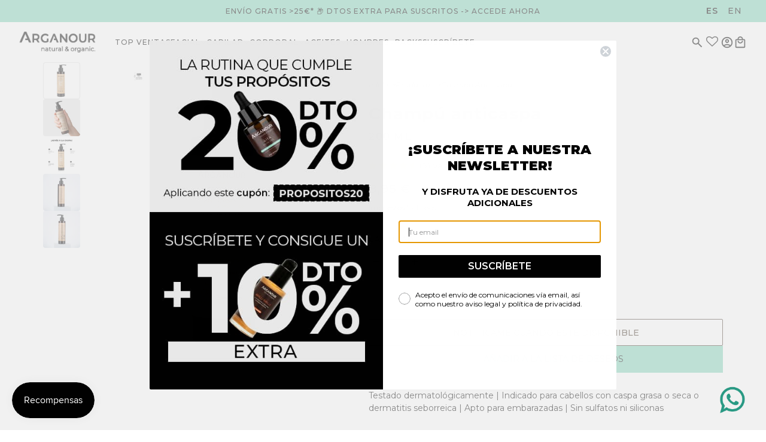

--- FILE ---
content_type: text/html; charset=utf-8
request_url: https://www.arganour.com/es-eu/products/champu-natural-anticaspa
body_size: 108483
content:
<!doctype html>
<html lang="es" dir="ltr">
  <head>
	<script async crossorigin fetchpriority="high" src="/cdn/shopifycloud/importmap-polyfill/es-modules-shim.2.4.0.js"></script>
<script src="//www.arganour.com/cdn/shop/files/pandectes-rules.js?v=2072559880852883446"></script>
	
	
	
    <!-- Maker theme - Version 9.1.1 by Troop Themes - https://troopthemes.com/ -->

    <meta charset="UTF-8">
    <meta http-equiv="X-UA-Compatible" content="IE=edge">
    <meta name="viewport" content="width=device-width, initial-scale=1.0, maximum-scale=5.0"><meta name="description" content="Adiós a la caspa seca o grasa con el mejor champú sin sulfatos ni siliconas anticaspa. Calma el picor y reduce la descamación. 72 horas de protección."><script>
      var theme = {};
      theme.classes = {};
      theme.partials = {};
      theme.product = {};
      theme.settings = {};
      theme.shop = {};
      theme.swatches = {};
      theme.translations = {};
      theme.urls = {};
      theme.utils = {};
    
      theme.settings.cart_type = 'drawer';
      theme.shop.money_format = "{{amount_with_comma_separator}} €";
      theme.translations.cart_subtotal = 'Subtotal';
      theme.translations.mailing_list_success_message = '¡Gracias por registrarse!';
      theme.translations.mailing_list_email_blank = 'Translation missing: es.general.mailing_list.email_blank';
      theme.translations.sold_out = 'Translation missing: es.products.sold_out_html';
      theme.translations.size_chart_label = 'Tabla de tallas';
      theme.translations.low_in_stock = {
        one: '¡Date prisa, solo queda 1 artículo!',
        other: '¡Date prisa, solo quedan 2 artículos!'
      };
      theme.urls.cart = '/es-eu/cart';
      theme.urls.product_recommendations = '/es-eu/recommendations/products';
      theme.urls.search = '/es-eu/search';
  
    
      // LazySizes
      window.lazySizesConfig = window.lazySizesConfig || {};
      window.lazySizesConfig.expand = 1200;
      window.lazySizesConfig.loadMode = 3;
      window.lazySizesConfig.ricTimeout = 50;
    </script>
    <title>
      Champú anticaspa natural sin sulfatos ni siliconas
 &ndash; ARGANOUR</title><link rel="canonical" href="https://www.arganour.com/es-eu/products/champu-natural-anticaspa"><link rel="shortcut icon" href="//www.arganour.com/cdn/shop/files/Favicon.png?v=1613771190&width=32" type="image/png">
      <link rel="apple-touch-icon" href="//www.arganour.com/cdn/shop/files/Favicon.png?v=1613771190&width=180"><script>
  /* Declare bcSfFilterConfig variable */
  var boostPFSAppConfig = {
    api: {
      filterUrl: 'https://services.mybcapps.com/bc-sf-filter/filter',
      searchUrl: 'https://services.mybcapps.com/bc-sf-filter/search',
      suggestionUrl: 'https://services.mybcapps.com/bc-sf-filter/search/suggest',
      productsUrl: 'https://services.mybcapps.com/bc-sf-filter/search/products',
      analyticsUrl: 'https://lambda.mybcapps.com/e'
    },
    shop: {
      name: 'ARGANOUR',
      url: 'https://www.arganour.com',
      domain: 'arganour-es.myshopify.com',
      currency: 'EUR',
      money_format: "{{amount_with_comma_separator}} €",
      money_format_with_currency: "{{amount_with_comma_separator}} €"
    },
    general: {
      file_url: "//www.arganour.com/cdn/shop/files/?v=20072",
      asset_url: "//www.arganour.com/cdn/shop/t/51/assets/boost-pfs.js?v=20072",
      collection_id: 0,
      collection_handle: "",
      collection_product_count: 0,
      
      
      product_id: 7960895946969,
      
      theme_id: 173816283480,
      collection_tags: null,
      current_tags: null,
      default_sort_by: "",
      swatch_extension: "png",
      no_image_url: "//www.arganour.com/cdn/shop/t/51/assets/boost-pfs-no-image.gif?v=45510820439899768411730990741",
      search_term: "",
      template: "product.new-product",currencies: ["EUR"],
      current_currency:"EUR",published_locales: {"es":true,"en":false},
      current_locale:"es",
      isInitFilter:false,
      addOnVisualMerchandising: null
    },
    
    settings: {"labelTranslations":{"en":{"refineDesktop":"Filter","refine":"Refine By","refineMobile":"Refine By","refineMobileCollapse":"Hide Filter","clear":"Clear","clearAll":"Clear All","viewMore":"View More","viewLess":"View Less","apply":"Apply","applyAll":"Apply All","close":"Close","back":"Back","showLimit":"Show","collectionAll":"All","under":"Under","above":"Above","ratingStar":"Star","ratingStars":"Stars","ratingUp":"& Up","showResult":"Show result","searchOptions":"Search Options","inCollectionSearch":"Search for products in this collection","loadPreviousPage":"Load Previous Page","listView":"List view","gridView":"Grid view","gridViewColumns":"Grid view {{ count }} Columns","loadMore":"Load more {{ amountProduct }} Products","loadMoreTotal":"{{ from }} - {{ to }} of {{ total }} Products","sortByOptions":{"sorting":"Sort by","relevance":"Relevance","best-selling":"Best selling","manual":"Manual","title-ascending":"Title ascending","title-descending":"Title descending","price-ascending":"Price ascending","price-descending":"Price descending","created-ascending":"Created ascending","created-descending":"Created descending"},"recommendation":{},"search":{"generalTitle":"General Title (when no search term)","resultHeader":"Search results for \"{{ terms }}\"","resultNumber":"Showing {{ count }} results for \"{{ terms }}\"","seeAllProducts":"See all products","resultEmpty":"We are sorry! We couldn't find results for \"{{ terms }}\".{{ breakline }}But don't give up – check the spelling or try less specific search terms.","resultEmptyWithSuggestion":"Sorry, nothing found for \"{{ terms }}\". Check out these items instead?","searchTotalResult":"Showing {{ count }} result","searchTotalResults":"Showing {{ count }} results","searchPanelProduct":"Products","searchPanelCollection":"Collections","searchPanelPage":"Blogs & Pages","searchTipsTitle":"Search tips","searchTipsContent":"Please double-check your spelling.{{ breakline }}Use more generic search terms.{{ breakline }}Enter fewer keywords.{{ breakline }}Try searching by product type, brand, model number or product feature."},"suggestion":{"viewAll":"View all {{ count }} products","didYouMean":"Did you mean: {{ terms }}","searchBoxPlaceholder":"Search","suggestQuery":"Show {{ count }} results for {{ terms }}","instantSearchSuggestionsLabel":"Popular suggestions","instantSearchCollectionsLabel":"Collections","instantSearchProductsLabel":"Products","instantSearchPagesLabel":"Pages","searchBoxOnclickRecentSearchLabel":"Recent searches","searchBoxOnclickSearchTermLabel":"Popular searches","searchBoxOnclickProductsLabel":"Trending products","noSearchResultSearchTermLabel":"Check out some of these popular searches","noSearchResultProductsLabel":"Trending products"},"error":{"noFilterResult":"Sorry, no products matched your selection","noSearchResult":"Sorry, no products matched the keyword","noProducts":"No products found in this collection","noSuggestionResult":"Sorry, nothing found for \"{{ terms }}\".","noSuggestionProducts":"Sorry, nothing found for \"{{ terms }}\"."},"action_list":{"qvBtnLabel":"Quick View","qvAddToCartBtnLabel":"Add To Cart","qvSoldOutLabel":"Sold Out","qvSaleLabel":"Sale","qvViewFullDetails":"View Full Details","qvQuantity":"Quantity","atcAvailableLabel":"Add to Cart","atcSelectOptionsLabel":"Select Options","atcSoldOutLabel":"Sold Out","atcMiniCartSubtotalLabel":"Subtotal","atcMiniCartCheckoutLabel":"Checkout","atcMiniCartShopingCartLabel":"Your Cart","atcMiniCartEmptyCartLabel":"Your Cart Is Currently Empty","atcMiniCartViewCartLabel":"View cart","atcAddingToCartBtnLabel":"Adding","atcAddedToCartBtnLabel":"Added!","atcMiniCartCountItemLabel":"item","atcMiniCartCountItemLabelPlural":"items"},"defaultTheme":{"toolbarViewAs":"View as","toolbarProduct":"Product","toolbarProducts":"Products","productItemSoldOut":"Sold out","productItemSale":"Sale","productItemFrom":"from"},"recentlyViewed":{"recentProductHeading":"Recently Viewed Products"},"mostPopular":{"popularProductsHeading":"Popular Products"}},"es":{"refineDesktop":"Filtrar","refine":"Acotar por","refineMobile":"Filtrar por","refineMobileCollapse":"Ocultar filtro","clear":"Borrar","clearAll":"Borrar todo","viewMore":"Ver más","viewLess":"Ver menos","apply":"Aplicar","applyAll":"Aplicar todo","close":"Cerrar","back":"Atrás","showLimit":"Mostrar","collectionAll":"Todo","under":"Debajo","above":"Sobre","ratingStar":"Iniciar","ratingStars":"Estrellas","ratingUp":"Y arriba","showResult":"Mostrar resultados","searchOptions":"Opciones de búsqueda","inCollectionSearch":"Busque productos en esta colección.","loadPreviousPage":"Cargar página anterior","listView":"Vista de la lista","gridView":"Vista de grilla","gridViewColumns":"Vista de grilla {{ count }} Columnas","loadMore":"Cargar {{ amountProduct }} productos más","loadMoreTotal":"{{ from }} - {{ to }} de {{ total }} productos","sortByOptions":{"sorting":"Ordenar por","relevance":"Relevancia","best-selling":"Más vendidos","manual":"Manual","title-ascending":"Alfabéticamente, A-Z","title-descending":"Alfabéticamente, Z-A","price-ascending":"Precio ascendente","price-descending":"Precio descendente","created-ascending":"Productos: más antiguos a más recientes","created-descending":"Productos: más recientes a más antiguos"},"recommendation":{"homepage-863048":"Just dropped","homepage-823553":"Best Sellers","collectionpage-471884":"Just dropped","collectionpage-514636":"Most Popular Products","productpage-817431":"Recently viewed","productpage-043850":"Frequently Bought Together","cartpage-318537":"Still interested in this?","cartpage-100834":"Similar Products"},"search":{"generalTitle":"Título general (sin término de búsqueda)","resultHeader":"Resultados de búsqueda de \"{{ terms }}\"","resultNumber":"Se muestran {{ count }} resultados de \"{{ terms }}\".","seeAllProducts":"Ver todos los productos","resultEmpty":"Lo sentimos, no hay resultados para \"{{ terms }}\".{{ breakline }}Pero no se rinda, compruebe la ortografía o intente con términos de búsqueda menos específicos.","resultEmptyWithSuggestion":"Lamentablemente no se encontró nada para \"{{ terms }}\". ¿Desea ver estos artículos?","searchTotalResult":"Mostrando {{ count }} resultado","searchTotalResults":"Se muestran {{ count }} resultados.","searchPanelProduct":"Productos","searchPanelCollection":"Collections","searchPanelPage":"Pages","searchTipsTitle":"Consejos de búsqueda","searchTipsContent":"Compruebe la ortografía.{{ breakline }}Use términos de búsqueda más genéricos.{{ breakline }}Introduzca menos palabras claves.{{ breakline }}Intente buscar por tipo de producto, marca, número de modelo o característica del producto."},"suggestion":{"viewAll":"Ver los {{ count }} productos","didYouMean":"¿Quiso decir: {{ terms }}","searchBoxPlaceholder":"Buscar","suggestQuery":"Mostrar {{ count }} resultados para {{ terms }}","instantSearchSuggestionsLabel":"Productos populares","instantSearchCollectionsLabel":"Colecciones","instantSearchProductsLabel":"Productos","instantSearchPagesLabel":"Páginas","searchBoxOnclickRecentSearchLabel":"Búsquedas recientes","searchBoxOnclickSearchTermLabel":"Popular searches","searchBoxOnclickProductsLabel":"Trending products","noSearchResultSearchTermLabel":"Popular searches","noSearchResultProductsLabel":"Trending products"},"error":{"noFilterResult":"Lamentablemente ningún producto coincidió con su selección.","noSearchResult":"Lamentablemente ningún producto coincidió con la palabra clave.","noProducts":"No se encontraron productos en la colección.","noSuggestionResult":"Lamentablemente no se encontró nada para \"{{ terms }}\".","noSuggestionProducts":"Lamentablemente no se encontró nada para \"{{ terms }}\"."},"action_list":{"qvBtnLabel":"Vista rápida","qvAddToCartBtnLabel":"Añadir al carrito","qvSoldOutLabel":"Agotado","qvSaleLabel":"Oferta","qvViewFullDetails":"Ver todos los detalles","qvQuantity":"Cantidad","atcAvailableLabel":"Añadir al carrito","atcSelectOptionsLabel":"Seleccionar opciones","atcSoldOutLabel":"Agotado","atcMiniCartSubtotalLabel":"Subtotal","atcMiniCartCheckoutLabel":"Pagar","atcMiniCartShopingCartLabel":"Su carrito","atcMiniCartEmptyCartLabel":"El carrito está vacío.","atcMiniCartViewCartLabel":"Ver carrito","atcAddingToCartBtnLabel":"Añadiendo...","atcAddedToCartBtnLabel":"¡Añadido!","atcMiniCartCountItemLabel":"ít","atcMiniCartCountItemLabelPlural":"elementos"},"defaultTheme":{"toolbarViewAs":"Ver como","toolbarProduct":"Producto","toolbarProducts":"Productos","productItemSoldOut":"Agotado","productItemSale":"Oferta","productItemFrom":"desde"},"recentlyViewed":{"recentProductHeading":"Productos vistos recientemente"},"mostPopular":{"popularProductsHeading":"Productos populares"}},"fr":{"refineDesktop":"Filtrer","refine":"Affiner par","refineMobile":"Affiner par","refineMobileCollapse":"Masquer le filtre","clear":"Effacer","clearAll":"Effacer tout","viewMore":"Afficher plus","viewLess":"Voir moins","apply":"Appliquer","applyAll":"Appliquer tout","close":"Fermer","back":"Arrière","showLimit":"Afficher","collectionAll":"Tous","under":"Sous","above":"Au-dessus de","ratingStar":"Étoile","ratingStars":"Étoiles","ratingUp":"& Haut","showResult":"Afficher les résultats","searchOptions":"Options de recherche","inCollectionSearch":"Rechercher des produits dans cette liste","loadPreviousPage":"Charger la page précédente","listView":"Vue de la liste","gridView":"Vue en grille","gridViewColumns":"Vue en grille {{ count }} Colonnes","loadMore":"Charger plus de {{ amountProduct }} Produits","loadMoreTotal":"{{ from }} - {{ to }} de {{ total }} Produits","sortByOptions":{"sorting":"Trier par","relevance":"Pertinence","best-selling":"Meilleures ventes","manual":"Manuel","title-ascending":"Titre ascendant","title-descending":"Titre descendant","price-ascending":"Prix croissant","price-descending":"Prix descendant","created-ascending":"Créé ascendant","created-descending":"Créé descendant"},"recommendation":{},"search":{"generalTitle":"Titre général (si aucun terme de recherche)","resultHeader":"Résultats de la recherche pour \"{{ terms }}\"","resultNumber":"Afficher {{ count }} résultats pour \"{{ terms }}\"","seeAllProducts":"Voir tous les produits","resultEmpty":"Désolés ! Nous n'avons aucun résultat pour \"{{ terms }}\".{{ breakline }}Mais n'abandonnez pas – vérifiez l'orthographe ou essayez avec des termes de recherche moins précis.","resultEmptyWithSuggestion":"Désolé, rien trouvé pour \"{{ terms }}\". Consultez ces articles à la place ?","searchTotalResult":"Afficher {{ count }} résultat","searchTotalResults":"Afficher {{ count }}} résultats","searchPanelProduct":"Produits","searchPanelCollection":"Collections","searchPanelPage":"Blogs et pages","searchTipsTitle":"Conseils de recherche","searchTipsContent":"Veuillez vérifier votre orthographe.{{ breakline }}Utilisez des termes de recherche plus génériques.{{ breakline }}Entrez moins de mots-clés.{{ breakline }}Essayez d'effectuer une recherche par type de produit, marque, numéro de modèle ou caractéristique du produit."},"suggestion":{"viewAll":"Voir tous {{ count }} les produits","didYouMean":"Vous voulez dire : {{ terms }}","searchBoxPlaceholder":"Recherchez","suggestQuery":"Afficher {{ count }} résultats pour {{ terms }}","instantSearchSuggestionsLabel":"Propositions populaire","instantSearchCollectionsLabel":"Collections","instantSearchProductsLabel":"Produits","instantSearchPagesLabel":"Pages","searchBoxOnclickRecentSearchLabel":"Recherches récentes","searchBoxOnclickSearchTermLabel":"Recherches populaires","searchBoxOnclickProductsLabel":"Produits tendance","noSearchResultSearchTermLabel":"Consultez certaines des recherches les plus courantes","noSearchResultProductsLabel":"Produits tendance"},"error":{"noFilterResult":"Désolé, aucun produit ne correspond à votre sélection","noSearchResult":"Désolé, aucun produit ne correspond au mot-clé","noProducts":"Aucun produit trouvé dans cette collection","noSuggestionResult":"Désolé, aucun produit trouvé pour \"{{ terms }}\".","noSuggestionProducts":"Désolé, rien trouvé pour \"{{ terms }}\"."},"action_list":{"qvBtnLabel":"Vue rapide","qvAddToCartBtnLabel":"Ajouter au panier","qvSoldOutLabel":"Épuisé","qvSaleLabel":"Vente","qvViewFullDetails":"Voir tous les détails","qvQuantity":"Quantité","atcAvailableLabel":"Ajouter au panier","atcSelectOptionsLabel":"Sélectionnez les options","atcSoldOutLabel":"Épuisé","atcMiniCartSubtotalLabel":"Sous-total","atcMiniCartCheckoutLabel":"Commander","atcMiniCartShopingCartLabel":"Votre panier","atcMiniCartEmptyCartLabel":"Votre panier est actuellement vide","atcMiniCartViewCartLabel":"Voir le panier","atcAddingToCartBtnLabel":"Ajout de","atcAddedToCartBtnLabel":"Ajouté!","atcMiniCartCountItemLabel":"objet","atcMiniCartCountItemLabelPlural":"éléments"},"defaultTheme":{"toolbarViewAs":"Voir comme","toolbarProduct":"Produit","toolbarProducts":"Produits","productItemSoldOut":"Épuisé","productItemSale":"Vente","productItemFrom":"de"},"recentlyViewed":{"recentProductHeading":"Produits récemment consultés"},"mostPopular":{"popularProductsHeading":"Produits populaires"}},"pt-PT":{"refineDesktop":"Filtro","refine":"Refinar por","refineMobile":"Refinar por","refineMobileCollapse":"Ocultar filtro","clear":"Limpar","clearAll":"Limpar tudo","viewMore":"Ver mais","viewLess":"Ver menos","apply":"Aplicar","applyAll":"Aplicar tudo","close":"Fechar","back":"Voltar","showLimit":" Mostrar","collectionAll":"Todos","under":"Em ","above":"Acima","ratingStar":"Estrela","ratingStars":"Estrelas","ratingUp":" & Acima","showResult":"Mostrar resultado","searchOptions":"Opções de pesquisa","inCollectionSearch":"Pesquisar produtos nesta coleção","loadPreviousPage":"Carregar página anterior","listView":"Visualização de lista","gridView":"Visualização em grade","gridViewColumns":"Visualização de grade {{ count }} Colunas","loadMore":"Carregar mais produtos {{ amountProduct }}","loadMoreTotal":"{{ from }} - {{ to }} de {{ total }} Produtos","sortByOptions":{"sorting":"Classificar por","relevance":"Relevância","best-selling":"Mais vendidos","manual":"Manual","title-ascending":"Título ascendente","title-descending":"Título decrescente ","price-ascending":"Preço ascendente","price-descending":"Preço decrescente","created-ascending":"Criado ascendente","created-descending":"Criado em ordem decrescente"},"recommendation":{},"search":{"generalTitle":"Título geral (quando não há termo de pesquisa)","resultHeader":"Resultados da pesquisa para \"{{ terms }}\"","resultNumber":"Mostrando {{ count }} resultados para \"{{ terms }}\"","seeAllProducts":"Ver todos os produtos","resultEmpty":"Lamentamos! Não foi possível encontrar resultados para \"{{ terms }}\".{{ breakline }}Mas não desista – verifique a ortografia ou tente termos de pesquisa menos específicos.","resultEmptyWithSuggestion":"Desculpe, nada encontrado para \"{{ terms }}\". Confira estes itens?","searchTotalResult":"Mostrando resultado {{ count }}","searchTotalResults":"Mostrando {{ count }} resultados","searchPanelProduct":"Produtos","searchPanelCollection":"Coleções","searchPanelPage":"Blogs e páginas","searchTipsTitle":"Dicas de pesquisa","searchTipsContent":"Verifique a ortografia.{{ breakline }}Use termos de pesquisa mais genéricos.{{ breakline }}Insira menos palavras-chave.{{ breakline }}Tente pesquisar por tipo de produto, marca, número de modelo ou característica do produto."},"suggestion":{"viewAll":"Ver todos os produtos {{ count }}","didYouMean":"Você quis dizer: {{ terms }}","searchBoxPlaceholder":"Pesquisar","suggestQuery":"Mostrar {{ count }} resultados para {{ terms }}","instantSearchSuggestionsLabel":"Sugestões populares","instantSearchCollectionsLabel":"Coleções","instantSearchProductsLabel":"Produtos","instantSearchPagesLabel":"Páginas","searchBoxOnclickRecentSearchLabel":"Pesquisas recentes","searchBoxOnclickSearchTermLabel":"Pesquisas populares","searchBoxOnclickProductsLabel":"Produtos em alta","noSearchResultSearchTermLabel":"Confira algumas dessas pesquisas populares","noSearchResultProductsLabel":"Produtos em alta "},"error":{"noFilterResult":"Desculpe , nenhum produto corresponde à sua seleção","noSearchResult":"Desculpe, nenhum produto corresponde à palavra-chave","noProducts":"Nenhum produto encontrado nesta coleção","noSuggestionResult":"Desculpe, nada encontrado para \"{{ terms }}\".","noSuggestionProducts":"Desculpe, nada encontrado para \"{{ terms }}\"."},"action_list":{"qvBtnLabel":"Visualização rápida","qvAddToCartBtnLabel":"Adicionar ao carrinho","qvSoldOutLabel":"Esgotado","qvSaleLabel":"Venda","qvViewFullDetails":"Ver detalhes completos","qvQuantity":"Quantidade","atcAvailableLabel":"Adicionar ao carrinho","atcSelectOptionsLabel":"Selecionar opções","atcSoldOutLabel":"Esgotado","atcMiniCartSubtotalLabel":"Subtotal","atcMiniCartCheckoutLabel":"Verificação","atcMiniCartShopingCartLabel":"Seu carrinho","atcMiniCartEmptyCartLabel":"Seu carrinho está vazio no momento","atcMiniCartViewCartLabel":"Ver carrinho","atcAddingToCartBtnLabel":"Adicionando","atcAddedToCartBtnLabel":"Adicionado!","atcMiniCartCountItemLabel":"item","atcMiniCartCountItemLabelPlural":"itens"},"defaultTheme":{"toolbarViewAs":"Ver como","toolbarProduct":"Produto","toolbarProducts":"Produtos","productItemSoldOut":"Esgotado","productItemSale":"Venda","productItemFrom":"de"},"recentlyViewed":{"recentProductHeading":"Produtos visualizados recentemente"},"mostPopular":{"popularProductsHeading":"Produtos populares"}}},"actionlist":{"alStyle":"bc-al-style4","qvEnable":false,"qvBtnBackgroundColor":"rgba(255||255||255||1)","qvBtnTextColor":"rgba(61||66||70||1)","qvBtnBorderColor":"rgba(255||255||255||1)","qvBtnHoverBackgroundColor":"rgba(61||66||70||1)","qvBtnHoverTextColor":"rgba(255||255||255||1)","qvBtnHoverBorderColor":"rgba(61||66||70||1)","atcEnable":true,"atcBtnBackgroundColor":"rgba(34||34||34||0.9)","atcBtnTextColor":"rgba(255||255||255||1)","atcBtnBorderColor":"rgba(34||34||34||0.9)","atcBtnHoverBackgroundColor":"rgba(61||66||70||1)","atcBtnHoverTextColor":"rgba(255||255||255||1)","atcBtnHoverBorderColor":"rgba(61||66||70||1)"},"recentlyViewed":{"limit":8,"recentProductSliderRange":5,"recentlyViewedEnable":false},"mostPopular":{"limit":8,"popularProductSliderRange":5,"mostPopularEnable":true},"label":{"refineDesktop":"Filtrar","refine":"Acotar por","refineMobile":"Filtrar por","refineMobileCollapse":"Ocultar filtro","clear":"Borrar","clearAll":"Borrar todo","viewMore":"Ver más","viewLess":"Ver menos","apply":"Aplicar","applyAll":"Aplicar todo","close":"Cerrar","back":"Atrás","showLimit":"Mostrar","collectionAll":"Todo","under":"Debajo","above":"Sobre","ratingStar":"Iniciar","ratingStars":"Estrellas","ratingUp":"Y arriba","showResult":"Mostrar resultados","searchOptions":"Opciones de búsqueda","inCollectionSearch":"Busque productos en esta colección.","loadPreviousPage":"Cargar página anterior","listView":"Vista de la lista","gridView":"Vista de grilla","gridViewColumns":"Vista de grilla {{ count }} Columnas","loadMore":"Cargar {{ amountProduct }} productos más","loadMoreTotal":"{{ from }} - {{ to }} de {{ total }} productos","sortByOptions":{"sorting":"Ordenar por","relevance":"Relevancia","best-selling":"Más vendidos","manual":"Manual","title-ascending":"Alfabéticamente, A-Z","title-descending":"Alfabéticamente, Z-A","price-ascending":"Precio ascendente","price-descending":"Precio descendente","created-ascending":"Productos: más antiguos a más recientes","created-descending":"Productos: más recientes a más antiguos"},"recommendation":{"homepage-863048":"Just dropped","homepage-823553":"Best Sellers","collectionpage-471884":"Just dropped","collectionpage-514636":"Most Popular Products","productpage-817431":"Recently viewed","productpage-043850":"Frequently Bought Together","cartpage-318537":"Still interested in this?","cartpage-100834":"Similar Products"},"search":{"generalTitle":"Título general (sin término de búsqueda)","resultHeader":"Resultados de búsqueda de \"{{ terms }}\"","resultNumber":"Se muestran {{ count }} resultados de \"{{ terms }}\".","seeAllProducts":"Ver todos los productos","resultEmpty":"Lo sentimos, no hay resultados para \"{{ terms }}\".{{ breakline }}Pero no se rinda, compruebe la ortografía o intente con términos de búsqueda menos específicos.","resultEmptyWithSuggestion":"Lamentablemente no se encontró nada para \"{{ terms }}\". ¿Desea ver estos artículos?","searchTotalResult":"Mostrando {{ count }} resultado","searchTotalResults":"Se muestran {{ count }} resultados.","searchPanelProduct":"Productos","searchPanelCollection":"Collections","searchPanelPage":"Pages","searchTipsTitle":"Consejos de búsqueda","searchTipsContent":"Compruebe la ortografía.{{ breakline }}Use términos de búsqueda más genéricos.{{ breakline }}Introduzca menos palabras claves.{{ breakline }}Intente buscar por tipo de producto, marca, número de modelo o característica del producto."},"suggestion":{"viewAll":"Ver los {{ count }} productos","didYouMean":"¿Quiso decir: {{ terms }}","searchBoxPlaceholder":"Buscar","suggestQuery":"Mostrar {{ count }} resultados para {{ terms }}","instantSearchSuggestionsLabel":"Productos populares","instantSearchCollectionsLabel":"Colecciones","instantSearchProductsLabel":"Productos","instantSearchPagesLabel":"Páginas","searchBoxOnclickRecentSearchLabel":"Búsquedas recientes","searchBoxOnclickSearchTermLabel":"Popular searches","searchBoxOnclickProductsLabel":"Trending products","noSearchResultSearchTermLabel":"Popular searches","noSearchResultProductsLabel":"Trending products"},"error":{"noFilterResult":"Lamentablemente ningún producto coincidió con su selección.","noSearchResult":"Lamentablemente ningún producto coincidió con la palabra clave.","noProducts":"No se encontraron productos en la colección.","noSuggestionResult":"Lamentablemente no se encontró nada para \"{{ terms }}\".","noSuggestionProducts":"Lamentablemente no se encontró nada para \"{{ terms }}\"."},"action_list":{"qvBtnLabel":"Vista rápida","qvAddToCartBtnLabel":"Añadir al carrito","qvSoldOutLabel":"Agotado","qvSaleLabel":"Oferta","qvViewFullDetails":"Ver todos los detalles","qvQuantity":"Cantidad","atcAvailableLabel":"Añadir al carrito","atcSelectOptionsLabel":"Seleccionar opciones","atcSoldOutLabel":"Agotado","atcMiniCartSubtotalLabel":"Subtotal","atcMiniCartCheckoutLabel":"Pagar","atcMiniCartShopingCartLabel":"Su carrito","atcMiniCartEmptyCartLabel":"El carrito está vacío.","atcMiniCartViewCartLabel":"Ver carrito","atcAddingToCartBtnLabel":"Añadiendo...","atcAddedToCartBtnLabel":"¡Añadido!","atcMiniCartCountItemLabel":"ít","atcMiniCartCountItemLabelPlural":"elementos"},"defaultTheme":{"toolbarViewAs":"Ver como","toolbarProduct":"Producto","toolbarProducts":"Productos","productItemSoldOut":"Agotado","productItemSale":"Oferta","productItemFrom":"desde"},"recentlyViewed":{"recentProductHeading":"Productos vistos recientemente"},"mostPopular":{"popularProductsHeading":"Productos populares"}},"search":{"suggestionBlocks":[{"type":"suggestions","label":"Productos populares","status":"active","number":5},{"type":"collections","label":"Colecciones","status":"disabled","number":3,"excludedValues":[]},{"type":"products","label":"Productos","status":"active","number":3},{"type":"pages","label":"Páginas","status":"disabled","number":3}],"searchPanelBlocks":{"products":{"label":"Productos","pageSize":25,"active":true,"displayImage":true},"collections":{"label":"Collections","pageSize":25,"active":false,"displayImage":false,"excludedValues":[]},"pages":{"label":"Pages","pageSize":25,"active":false,"displayImage":false},"searchTermSuggestions":{"label":"Popular searches","type":"manually","active":false,"backup":[],"searchTermList":[]},"mostPopularProducts":{"label":"Trending products","type":"manually","active":false,"backup":[],"productList":[]},"searchTips":{"label":"Consejos de búsqueda","searchTips":"Compruebe la ortografía.{{ breakline }}Use términos de búsqueda más genéricos.{{ breakline }}Introduzca menos palabras claves.{{ breakline }}Intente buscar por tipo de producto, marca, número de modelo o característica del producto."},"searchEmptyResultMessages":{"label":"Lo sentimos, no hay resultados para \"{{ terms }}\".{{ breakline }}Pero no se rinda, compruebe la ortografía o intente con términos de búsqueda menos específicos."}},"enableSuggestion":false,"productAvailable":true,"showSuggestionProductImage":false,"showSuggestionProductPrice":false,"showSuggestionProductSalePrice":false,"showSuggestionProductSku":false,"showSuggestionProductVendor":false,"searchBoxOnclick":{"recentSearch":{"label":"Búsquedas recientes","status":true,"number":"3"},"searchTermSuggestion":{"label":"Popular searches","status":false,"data":[],"backup":[],"type":"manually"},"productSuggestion":{"label":"Trending products","status":false,"data":[],"backup":[],"type":"manually"}},"suggestionNoResult":{"search_terms":{"label":"Popular searches","status":false,"data":[],"type":"manually","backup":[]},"products":{"label":"Trending products","status":false,"data":[],"type":"manually","backup":[]}},"suggestionStyle":"style1","suggestionStyle1ProductItemType":"list","suggestionStyle1ProductPosition":"none","suggestionStyle1ProductPerRow":"1","suggestionStyle2ProductItemType":"list","suggestionStyle2ProductPosition":"right","suggestionStyle2ProductPerRow":"2","suggestionStyle3ProductItemType":"list","suggestionStyle3ProductPosition":"right","suggestionStyle3ProductPerRow":"3","scopedSuggestions":{"applyScopedSuggestion":false},"enableFuzzy":true},"general":{"enableAjaxCart":true,"ajaxCartStyle":"none","selectOptionInProductItem":false,"enableTrackingOrderRevenue":true,"customSortingList":"relevance|best-selling|manual|title-ascending|title-descending|price-ascending|price-descending|created-ascending|created-descending","enableCollectionSearch":false},"searchEmptyResultMessages":{"label":"Lo sentimos, no hay resultados para \"{{ terms }}\".{{ breakline }}Pero no se rinda, compruebe la ortografía o intente con términos de búsqueda menos específicos."}},
    
    swatch_settings: {
      
    },
    
    default_sort_order: {"search":"","all":""},
    
  };
  function mergeObject(obj1, obj2){
    var obj3 = {};
    for (var attr in obj1) { obj3[attr] = obj1[attr]; }
    for (var attr in obj2) { obj3[attr] = obj2[attr]; }
    return obj3;
  }
  if (typeof boostPFSConfig == 'undefined') {
    boostPFSConfig = {};
  }
  if (typeof boostPFSAppConfig != 'undefined') {
    boostPFSConfig = mergeObject(boostPFSConfig, boostPFSAppConfig);
  }
  if (typeof boostPFSThemeConfig != 'undefined') {
    boostPFSConfig = mergeObject(boostPFSConfig, boostPFSThemeConfig);
  }
</script>

<!-- Include Resources --><script defer src="//www.arganour.com/cdn/shop/t/51/assets/boost-pfs-core-instant-search.js?v=44366549749478834391746641091"></script>
  <script defer src="//www.arganour.com/cdn/shop/t/51/assets/boost-pfs-instant-search.js?v=166740805222467476811730990738"></script><!-- Initialize App -->
<script defer src="//www.arganour.com/cdn/shop/t/51/assets/boost-pfs-init.js?v=50437536456790910061731483675"></script>



  <!-- Instant search no result JSON data -->
  <script type="application/json" id="boost-pfs-instant-search-products-not-found-json">
	{
		"search_terms": [],
		"products": []
	}
</script>

<link rel="preconnect" href="https://cdn.shopify.com" crossorigin>
<link rel="preconnect" href="https://fonts.shopifycdn.com" crossorigin>

<link href="//www.arganour.com/cdn/shop/t/51/assets/theme.js?v=167504540520998516501734663137" as="script" rel="preload">
<link
    rel="preload"
    href="//www.arganour.com/cdn/fonts/montserrat/montserrat_n7.3c434e22befd5c18a6b4afadb1e3d77c128c7939.woff2"
    as="font"
    type="font/woff2"
    crossorigin
  ><link
    rel="preload"
    href="//www.arganour.com/cdn/fonts/montserrat/montserrat_n5.07ef3781d9c78c8b93c98419da7ad4fbeebb6635.woff2"
    as="font"
    type="font/woff2"
    crossorigin
  ><link
    rel="preload"
    href="//www.arganour.com/cdn/fonts/montserrat/montserrat_n4.81949fa0ac9fd2021e16436151e8eaa539321637.woff2"
    as="font"
    type="font/woff2"
    crossorigin
  ><meta property="og:type" content="product" />
  <meta property="og:title" content="Champú anticaspa" /><meta property="og:image" content="http://www.arganour.com/cdn/shop/files/champu-anticaspa-arganour.png?v=1741339825&width=1200" />
    <meta property="og:image:secure_url" content="https://www.arganour.com/cdn/shop/files/champu-anticaspa-arganour.png?v=1741339825&width=1200" />
    <meta property="og:image:width" content="800" />
    <meta property="og:image:height" content="800" /><meta property="og:image" content="http://www.arganour.com/cdn/shop/files/champu-anticaspa-ambiente-arganour.webp?v=1765278741&width=1200" />
    <meta property="og:image:secure_url" content="https://www.arganour.com/cdn/shop/files/champu-anticaspa-ambiente-arganour.webp?v=1765278741&width=1200" />
    <meta property="og:image:width" content="800" />
    <meta property="og:image:height" content="800" /><meta property="og:image" content="http://www.arganour.com/cdn/shop/files/champu-anticaspa-beneficios-arganour.webp?v=1747118409&width=1200" />
    <meta property="og:image:secure_url" content="https://www.arganour.com/cdn/shop/files/champu-anticaspa-beneficios-arganour.webp?v=1747118409&width=1200" />
    <meta property="og:image:width" content="800" />
    <meta property="og:image:height" content="800" /><meta property="og:price:currency" content="EUR" />
  <meta
    property="og:price:amount"
    content="8,95"
  />

  <script type="application/ld+json">
    {
      "@context": "https://schema.org/",
      "@type": "Product",
      "name": "Champú anticaspa",
      "image": ["//www.arganour.com/cdn/shop/files/champu-anticaspa-arganour.png?v=1741339825&width=1200",
"//www.arganour.com/cdn/shop/files/champu-anticaspa-ambiente-arganour.webp?v=1765278741&width=1200",
"//www.arganour.com/cdn/shop/files/champu-anticaspa-beneficios-arganour.webp?v=1747118409&width=1200"
],
      "description": "Testado dermatológicamente | Indicado para cabellos con caspa grasa o seca o dermatitis seborreic...",
      "sku": "PF-CA-ARG-005",
      "brand": {
        "@type": "Brand",
        "name": "ARGANOUR"
      },"aggregateRating": {
          "@type": "AggregateRating",
          "ratingValue": "4.0",
          "reviewCount": "5"
        },"offers": [{
            "@type" : "Offer","sku": "PF-CA-ARG-005","gtin13": 8435438600980,"availability": "http://schema.org/OutOfStock",
            "price": 8.95,
            "priceCurrency": "EUR",
            "url": "https:\/\/www.arganour.com\/es-eu\/products\/champu-natural-anticaspa?variant=43501441024217"
          }
]
    }
  </script><meta property="og:url" content="https://www.arganour.com/es-eu/products/champu-natural-anticaspa" />
<meta property="og:site_name" content="ARGANOUR" />
<meta property="og:description" content="Adiós a la caspa seca o grasa con el mejor champú sin sulfatos ni siliconas anticaspa. Calma el picor y reduce la descamación. 72 horas de protección." /><meta name="twitter:card" content="summary" />
<meta name="twitter:description" content="Adiós a la caspa seca o grasa con el mejor champú sin sulfatos ni siliconas anticaspa. Calma el picor y reduce la descamación. 72 horas de protección." /><meta name="twitter:title" content="Champú anticaspa" /><meta
      name="twitter:image"
      content="https://www.arganour.com/cdn/shop/files/champu-anticaspa-arganour.png?v=1741339825&width=480"
    /><style>@font-face {
  font-family: Montserrat;
  font-weight: 700;
  font-style: normal;
  font-display: swap;
  src: url("//www.arganour.com/cdn/fonts/montserrat/montserrat_n7.3c434e22befd5c18a6b4afadb1e3d77c128c7939.woff2") format("woff2"),
       url("//www.arganour.com/cdn/fonts/montserrat/montserrat_n7.5d9fa6e2cae713c8fb539a9876489d86207fe957.woff") format("woff");
}
@font-face {
  font-family: Montserrat;
  font-weight: 400;
  font-style: normal;
  font-display: swap;
  src: url("//www.arganour.com/cdn/fonts/montserrat/montserrat_n4.81949fa0ac9fd2021e16436151e8eaa539321637.woff2") format("woff2"),
       url("//www.arganour.com/cdn/fonts/montserrat/montserrat_n4.a6c632ca7b62da89c3594789ba828388aac693fe.woff") format("woff");
}
@font-face {
  font-family: Montserrat;
  font-weight: 500;
  font-style: normal;
  font-display: swap;
  src: url("//www.arganour.com/cdn/fonts/montserrat/montserrat_n5.07ef3781d9c78c8b93c98419da7ad4fbeebb6635.woff2") format("woff2"),
       url("//www.arganour.com/cdn/fonts/montserrat/montserrat_n5.adf9b4bd8b0e4f55a0b203cdd84512667e0d5e4d.woff") format("woff");
}
@font-face {
  font-family: Montserrat;
  font-weight: 700;
  font-style: normal;
  font-display: swap;
  src: url("//www.arganour.com/cdn/fonts/montserrat/montserrat_n7.3c434e22befd5c18a6b4afadb1e3d77c128c7939.woff2") format("woff2"),
       url("//www.arganour.com/cdn/fonts/montserrat/montserrat_n7.5d9fa6e2cae713c8fb539a9876489d86207fe957.woff") format("woff");
}
@font-face {
  font-family: Montserrat;
  font-weight: 400;
  font-style: normal;
  font-display: swap;
  src: url("//www.arganour.com/cdn/fonts/montserrat/montserrat_n4.81949fa0ac9fd2021e16436151e8eaa539321637.woff2") format("woff2"),
       url("//www.arganour.com/cdn/fonts/montserrat/montserrat_n4.a6c632ca7b62da89c3594789ba828388aac693fe.woff") format("woff");
}
@font-face {
  font-family: Montserrat;
  font-weight: 700;
  font-style: normal;
  font-display: swap;
  src: url("//www.arganour.com/cdn/fonts/montserrat/montserrat_n7.3c434e22befd5c18a6b4afadb1e3d77c128c7939.woff2") format("woff2"),
       url("//www.arganour.com/cdn/fonts/montserrat/montserrat_n7.5d9fa6e2cae713c8fb539a9876489d86207fe957.woff") format("woff");
}
@font-face {
  font-family: Montserrat;
  font-weight: 400;
  font-style: italic;
  font-display: swap;
  src: url("//www.arganour.com/cdn/fonts/montserrat/montserrat_i4.5a4ea298b4789e064f62a29aafc18d41f09ae59b.woff2") format("woff2"),
       url("//www.arganour.com/cdn/fonts/montserrat/montserrat_i4.072b5869c5e0ed5b9d2021e4c2af132e16681ad2.woff") format("woff");
}
@font-face {
  font-family: Montserrat;
  font-weight: 700;
  font-style: italic;
  font-display: swap;
  src: url("//www.arganour.com/cdn/fonts/montserrat/montserrat_i7.a0d4a463df4f146567d871890ffb3c80408e7732.woff2") format("woff2"),
       url("//www.arganour.com/cdn/fonts/montserrat/montserrat_i7.f6ec9f2a0681acc6f8152c40921d2a4d2e1a2c78.woff") format("woff");
}
:root {--font--heading--uppercase: normal;
      --font--margin-scale: -1;
      --font--translation-scale: 0.25;--font--nav--uppercase: uppercase;--font--sub-nav--uppercase: uppercase;--font--banner--size: 61px;
    --font--banner--mobile-size: 44px;

    --font--featured--size: 52px;
    --font--featured--mobile-size: 38px;

    --font--section--size: 28px;
    --font--section--mobile-size: 20px;

    --font--block--size: 16px;
    --font--block--mobile-size: 16px;

    --font--paragraph--size: 14px;--font--paragraph--mobile-size: 14px;--font--featured-paragraph--size: 14px;--font--featured-paragraph--mobile-size: 14px;--font--nav--size: 12px;--font--nav--mobile-size: 12px;--font--sub-nav--size: 10px;--font--sub-nav--mobile-size: 10px;--font--heading--family: Montserrat, sans-serif;
    --font--heading--weight: 700;
    --font--heading--normal-weight: 400;
    --font--heading--style: normal;
    --font--heading--spacing: 1px;

    --font--nav--family: Montserrat, sans-serif;
    --font--nav--weight: 500;
    --font--nav--style: normal;

    --font--paragraph--family: Montserrat, sans-serif;
    --font--paragraph--weight: 400;
    --font--paragraph--style: normal;
    --font--paragraph--spacing: 0px;

    --font--button--spacing: 0px;
    --font--line-height: 1.2;
  }

  [data-item~='featured-heading'] .emphasized,
  [data-item~='banner-heading'] .emphasized {font-style: italic;}
</style><style>
  :root {
    --color--accent-1: #000000;
    --color--accent-1-translucent: rgba(0, 0, 0, 0.85);
    --color--accent-2: #82d5ba;
    --color--accent-2-translucent: rgba(130, 213, 186, 0.85);
    --bg-color--light: #ffffff;
    --bg-color--light-translucent: rgba(255, 255, 255, 0.85);
    --bg-color--dark: #ededed;
    --bg-color--dark-translucent: rgba(211, 211, 211, 0.85);
    --bg-color--body: #ffffff;
    --bg-color--body-translucent: rgba(255, 255, 255, 0.85);
    --color--body: #000000;
    --color--body--light: #303030;
    --bg-color--textbox: #fff;
    --bg-color--panel: #f7f7f7;
    --bdr-color--page: ;
    --bdr-dark--general: rgba(0, 0, 0, 0.1);
    --bdr-light--general: rgba(255,255,255,0.3);

    --color--border-disabled: #d2d2d2;
    --color--success: #4caf50;
    --color--alert: #d32f2f;
    --color--stars: black;

    --content--shadow-opacity: 0.15;
    --content--image-opacity:0.65;

    --button--color: #ffffff;
    --button--bg-color: #000000;
    --button--bg-color--hover: var(--button--bg-color);
    --button--bdr-color: #000000;
    --button--color-disabled: #b9b9b9;
    --button--radius: 2px;
    --input--radius: 2px;
    --image--radius: 4px;

    --progress-bar: linear-gradient(
                      90deg,
                      rgba(0, 0, 0, 0.3) 0%,
                      rgb(0, 0, 0) 80%,
                      rgba(0, 0, 0, 0.8)
                    );

    /* shop pay */
    --payment-terms-background-color: #ffffff;

    /* js helpers */
    --announcement-height: 0px;
    --header-height: 0px;

    --sticky-offset: calc(var(--announcement--sticky, 0) * var(--announcement--height, 0px) + var(--header--sticky, 0) * var(--header--height, 0px));
  }
</style><style></style><script type="importmap">
  {
    "imports": {
      "@troop-themes/main": "//www.arganour.com/cdn/shop/t/51/assets/theme.js?v=167504540520998516501734663137",
      "@vendors/swipe-listener": "//www.arganour.com/cdn/shop/t/51/assets/swipe-listener.min.js?v=123039615894270182531730816241",
      "@vendors/masonry": "//www.arganour.com/cdn/shop/t/51/assets/masonry.min.js?v=153413113355937702121730816241",
      "@vendors/plyr": "/cdn/shopifycloud/plyr/v2.0/shopify-plyr.en.js",
      "@vendors/vimeo": "https://player.vimeo.com/api/player.js"
    }
  }
</script><link href="//www.arganour.com/cdn/shop/t/51/assets/theme.css?v=46846109544012472371746003286" rel="stylesheet" type="text/css" media="all" />
    <link href="//www.arganour.com/cdn/shop/t/51/assets/custom.css?v=15256027684294738291763624300" rel="stylesheet" type="text/css" media="all" />
    <script>window.performance && window.performance.mark && window.performance.mark('shopify.content_for_header.start');</script><meta name="google-site-verification" content="QbzKr83HRshWhUzIBe8RChA_n-I6t2q0hp7lj-dl2kM">
<meta id="shopify-digital-wallet" name="shopify-digital-wallet" content="/49605705885/digital_wallets/dialog">
<meta name="shopify-checkout-api-token" content="d7544a212ae8c58a6cce8c7c83194c5f">
<meta id="in-context-paypal-metadata" data-shop-id="49605705885" data-venmo-supported="false" data-environment="production" data-locale="es_ES" data-paypal-v4="true" data-currency="EUR">
<link rel="alternate" hreflang="x-default" href="https://www.arganour.com/products/champu-natural-anticaspa">
<link rel="alternate" hreflang="es" href="https://www.arganour.com/products/champu-natural-anticaspa">
<link rel="alternate" hreflang="en" href="https://www.arganour.com/en/products/natural-anti-dandruff-shampoo">
<link rel="alternate" hreflang="fr" href="https://www.arganour.com/fr/products/shampoing-naturel-antipelliculaire">
<link rel="alternate" hreflang="pt" href="https://www.arganour.com/pt/products/champo-natural-anti-caspa">
<link rel="alternate" hreflang="es-BE" href="https://www.arganour.com/es-eu/products/champu-natural-anticaspa">
<link rel="alternate" hreflang="en-BE" href="https://www.arganour.com/en-eu/products/natural-anti-dandruff-shampoo">
<link rel="alternate" hreflang="es-DE" href="https://www.arganour.com/es-eu/products/champu-natural-anticaspa">
<link rel="alternate" hreflang="en-DE" href="https://www.arganour.com/en-eu/products/natural-anti-dandruff-shampoo">
<link rel="alternate" hreflang="fr-FR" href="https://www.arganour.com/fr-fr/products/shampoing-naturel-antipelliculaire">
<link rel="alternate" hreflang="es-IT" href="https://www.arganour.com/es-eu/products/champu-natural-anticaspa">
<link rel="alternate" hreflang="en-IT" href="https://www.arganour.com/en-eu/products/natural-anti-dandruff-shampoo">
<link rel="alternate" hreflang="es-NL" href="https://www.arganour.com/es-eu/products/champu-natural-anticaspa">
<link rel="alternate" hreflang="en-NL" href="https://www.arganour.com/en-eu/products/natural-anti-dandruff-shampoo">
<link rel="alternate" hreflang="pt-PT" href="https://www.arganour.com/pt-pt/products/champo-natural-anti-caspa">
<link rel="alternate" hreflang="es-LU" href="https://www.arganour.com/es-eu/products/champu-natural-anticaspa">
<link rel="alternate" hreflang="en-LU" href="https://www.arganour.com/en-eu/products/natural-anti-dandruff-shampoo">
<link rel="alternate" hreflang="es-PL" href="https://www.arganour.com/es-eu/products/champu-natural-anticaspa">
<link rel="alternate" hreflang="en-PL" href="https://www.arganour.com/en-eu/products/natural-anti-dandruff-shampoo">
<link rel="alternate" hreflang="es-AT" href="https://www.arganour.com/es-eu/products/champu-natural-anticaspa">
<link rel="alternate" hreflang="en-AT" href="https://www.arganour.com/en-eu/products/natural-anti-dandruff-shampoo">
<link rel="alternate" hreflang="es-FI" href="https://www.arganour.com/es-eu/products/champu-natural-anticaspa">
<link rel="alternate" hreflang="en-FI" href="https://www.arganour.com/en-eu/products/natural-anti-dandruff-shampoo">
<link rel="alternate" hreflang="es-NO" href="https://www.arganour.com/es-eu/products/champu-natural-anticaspa">
<link rel="alternate" hreflang="en-NO" href="https://www.arganour.com/en-eu/products/natural-anti-dandruff-shampoo">
<link rel="alternate" hreflang="es-SE" href="https://www.arganour.com/es-eu/products/champu-natural-anticaspa">
<link rel="alternate" hreflang="en-SE" href="https://www.arganour.com/en-eu/products/natural-anti-dandruff-shampoo">
<link rel="alternate" hreflang="es-GR" href="https://www.arganour.com/es-eu/products/champu-natural-anticaspa">
<link rel="alternate" hreflang="en-GR" href="https://www.arganour.com/en-eu/products/natural-anti-dandruff-shampoo">
<link rel="alternate" type="application/json+oembed" href="https://www.arganour.com/es-eu/products/champu-natural-anticaspa.oembed">
<script async="async" src="/checkouts/internal/preloads.js?locale=es-BE"></script>
<script id="apple-pay-shop-capabilities" type="application/json">{"shopId":49605705885,"countryCode":"ES","currencyCode":"EUR","merchantCapabilities":["supports3DS"],"merchantId":"gid:\/\/shopify\/Shop\/49605705885","merchantName":"ARGANOUR","requiredBillingContactFields":["postalAddress","email","phone"],"requiredShippingContactFields":["postalAddress","email","phone"],"shippingType":"shipping","supportedNetworks":["visa","maestro","masterCard"],"total":{"type":"pending","label":"ARGANOUR","amount":"1.00"},"shopifyPaymentsEnabled":true,"supportsSubscriptions":true}</script>
<script id="shopify-features" type="application/json">{"accessToken":"d7544a212ae8c58a6cce8c7c83194c5f","betas":["rich-media-storefront-analytics"],"domain":"www.arganour.com","predictiveSearch":true,"shopId":49605705885,"locale":"es"}</script>
<script>var Shopify = Shopify || {};
Shopify.shop = "arganour-es.myshopify.com";
Shopify.locale = "es";
Shopify.currency = {"active":"EUR","rate":"1.0"};
Shopify.country = "BE";
Shopify.theme = {"name":"arganour\/merged","id":173816283480,"schema_name":"Maker","schema_version":"9.1.1","theme_store_id":null,"role":"main"};
Shopify.theme.handle = "null";
Shopify.theme.style = {"id":null,"handle":null};
Shopify.cdnHost = "www.arganour.com/cdn";
Shopify.routes = Shopify.routes || {};
Shopify.routes.root = "/es-eu/";</script>
<script type="module">!function(o){(o.Shopify=o.Shopify||{}).modules=!0}(window);</script>
<script>!function(o){function n(){var o=[];function n(){o.push(Array.prototype.slice.apply(arguments))}return n.q=o,n}var t=o.Shopify=o.Shopify||{};t.loadFeatures=n(),t.autoloadFeatures=n()}(window);</script>
<script id="shop-js-analytics" type="application/json">{"pageType":"product"}</script>
<script defer="defer" async type="module" src="//www.arganour.com/cdn/shopifycloud/shop-js/modules/v2/client.init-shop-cart-sync_BFpxDrjM.es.esm.js"></script>
<script defer="defer" async type="module" src="//www.arganour.com/cdn/shopifycloud/shop-js/modules/v2/chunk.common_CnP21gUX.esm.js"></script>
<script defer="defer" async type="module" src="//www.arganour.com/cdn/shopifycloud/shop-js/modules/v2/chunk.modal_D61HrJrg.esm.js"></script>
<script type="module">
  await import("//www.arganour.com/cdn/shopifycloud/shop-js/modules/v2/client.init-shop-cart-sync_BFpxDrjM.es.esm.js");
await import("//www.arganour.com/cdn/shopifycloud/shop-js/modules/v2/chunk.common_CnP21gUX.esm.js");
await import("//www.arganour.com/cdn/shopifycloud/shop-js/modules/v2/chunk.modal_D61HrJrg.esm.js");

  window.Shopify.SignInWithShop?.initShopCartSync?.({"fedCMEnabled":true,"windoidEnabled":true});

</script>
<script>(function() {
  var isLoaded = false;
  function asyncLoad() {
    if (isLoaded) return;
    isLoaded = true;
    var urls = ["\/\/shopify.privy.com\/widget.js?shop=arganour-es.myshopify.com","https:\/\/wishlisthero-assets.revampco.com\/store-front\/bundle2.js?shop=arganour-es.myshopify.com","https:\/\/js.smile.io\/v1\/smile-shopify.js?shop=arganour-es.myshopify.com","https:\/\/cdn.adtrace.ai\/tiktok-track.js?shop=arganour-es.myshopify.com","https:\/\/dr4qe3ddw9y32.cloudfront.net\/awin-shopify-integration-code.js?aid=77956\u0026v=shopifyApp_4.3.0\u0026ts=1711957103039\u0026shop=arganour-es.myshopify.com","https:\/\/wishlisthero-assets.revampco.com\/store-front\/bundle2.js?shop=arganour-es.myshopify.com","https:\/\/wishlisthero-assets.revampco.com\/store-front\/bundle2.js?shop=arganour-es.myshopify.com","https:\/\/cdn.shopify.com\/s\/files\/1\/0033\/3538\/9233\/files\/pushdaddy_a7_livechat1_new2.js?v=1707659950\u0026shop=arganour-es.myshopify.com","https:\/\/sma.lis.sequra.com\/scripts\/widgets?shop=arganour-es.myshopify.com","https:\/\/cdn.hextom.com\/js\/eventpromotionbar.js?shop=arganour-es.myshopify.com","https:\/\/cdn.hextom.com\/js\/freeshippingbar.js?shop=arganour-es.myshopify.com","https:\/\/oct8neproxy.azurewebsites.net\/api\/shopify\/oct8neScript\/arganour-es.myshopify.com.js?shop=arganour-es.myshopify.com","https:\/\/cdn.pushowl.com\/latest\/sdks\/pushowl-shopify.js?subdomain=arganour-es\u0026environment=production\u0026guid=df0fbb15-f4bd-4223-8263-89553faf9325\u0026shop=arganour-es.myshopify.com","https:\/\/cdn2.ryviu.com\/v\/static\/js\/app.js?shop=arganour-es.myshopify.com","https:\/\/wishlisthero-assets.revampco.com\/store-front\/bundle2.js?shop=arganour-es.myshopify.com","https:\/\/wishlisthero-assets.revampco.com\/store-front\/bundle2.js?shop=arganour-es.myshopify.com"];
    for (var i = 0; i < urls.length; i++) {
      var s = document.createElement('script');
      s.type = 'text/javascript';
      s.async = true;
      s.src = urls[i];
      var x = document.getElementsByTagName('script')[0];
      x.parentNode.insertBefore(s, x);
    }
  };
  if(window.attachEvent) {
    window.attachEvent('onload', asyncLoad);
  } else {
    window.addEventListener('load', asyncLoad, false);
  }
})();</script>
<script id="__st">var __st={"a":49605705885,"offset":3600,"reqid":"ff1198eb-8a7f-4856-9aa6-c102b20fab3c-1769889175","pageurl":"www.arganour.com\/es-eu\/products\/champu-natural-anticaspa","u":"91e24258e21a","p":"product","rtyp":"product","rid":7960895946969};</script>
<script>window.ShopifyPaypalV4VisibilityTracking = true;</script>
<script id="captcha-bootstrap">!function(){'use strict';const t='contact',e='account',n='new_comment',o=[[t,t],['blogs',n],['comments',n],[t,'customer']],c=[[e,'customer_login'],[e,'guest_login'],[e,'recover_customer_password'],[e,'create_customer']],r=t=>t.map((([t,e])=>`form[action*='/${t}']:not([data-nocaptcha='true']) input[name='form_type'][value='${e}']`)).join(','),a=t=>()=>t?[...document.querySelectorAll(t)].map((t=>t.form)):[];function s(){const t=[...o],e=r(t);return a(e)}const i='password',u='form_key',d=['recaptcha-v3-token','g-recaptcha-response','h-captcha-response',i],f=()=>{try{return window.sessionStorage}catch{return}},m='__shopify_v',_=t=>t.elements[u];function p(t,e,n=!1){try{const o=window.sessionStorage,c=JSON.parse(o.getItem(e)),{data:r}=function(t){const{data:e,action:n}=t;return t[m]||n?{data:e,action:n}:{data:t,action:n}}(c);for(const[e,n]of Object.entries(r))t.elements[e]&&(t.elements[e].value=n);n&&o.removeItem(e)}catch(o){console.error('form repopulation failed',{error:o})}}const l='form_type',E='cptcha';function T(t){t.dataset[E]=!0}const w=window,h=w.document,L='Shopify',v='ce_forms',y='captcha';let A=!1;((t,e)=>{const n=(g='f06e6c50-85a8-45c8-87d0-21a2b65856fe',I='https://cdn.shopify.com/shopifycloud/storefront-forms-hcaptcha/ce_storefront_forms_captcha_hcaptcha.v1.5.2.iife.js',D={infoText:'Protegido por hCaptcha',privacyText:'Privacidad',termsText:'Términos'},(t,e,n)=>{const o=w[L][v],c=o.bindForm;if(c)return c(t,g,e,D).then(n);var r;o.q.push([[t,g,e,D],n]),r=I,A||(h.body.append(Object.assign(h.createElement('script'),{id:'captcha-provider',async:!0,src:r})),A=!0)});var g,I,D;w[L]=w[L]||{},w[L][v]=w[L][v]||{},w[L][v].q=[],w[L][y]=w[L][y]||{},w[L][y].protect=function(t,e){n(t,void 0,e),T(t)},Object.freeze(w[L][y]),function(t,e,n,w,h,L){const[v,y,A,g]=function(t,e,n){const i=e?o:[],u=t?c:[],d=[...i,...u],f=r(d),m=r(i),_=r(d.filter((([t,e])=>n.includes(e))));return[a(f),a(m),a(_),s()]}(w,h,L),I=t=>{const e=t.target;return e instanceof HTMLFormElement?e:e&&e.form},D=t=>v().includes(t);t.addEventListener('submit',(t=>{const e=I(t);if(!e)return;const n=D(e)&&!e.dataset.hcaptchaBound&&!e.dataset.recaptchaBound,o=_(e),c=g().includes(e)&&(!o||!o.value);(n||c)&&t.preventDefault(),c&&!n&&(function(t){try{if(!f())return;!function(t){const e=f();if(!e)return;const n=_(t);if(!n)return;const o=n.value;o&&e.removeItem(o)}(t);const e=Array.from(Array(32),(()=>Math.random().toString(36)[2])).join('');!function(t,e){_(t)||t.append(Object.assign(document.createElement('input'),{type:'hidden',name:u})),t.elements[u].value=e}(t,e),function(t,e){const n=f();if(!n)return;const o=[...t.querySelectorAll(`input[type='${i}']`)].map((({name:t})=>t)),c=[...d,...o],r={};for(const[a,s]of new FormData(t).entries())c.includes(a)||(r[a]=s);n.setItem(e,JSON.stringify({[m]:1,action:t.action,data:r}))}(t,e)}catch(e){console.error('failed to persist form',e)}}(e),e.submit())}));const S=(t,e)=>{t&&!t.dataset[E]&&(n(t,e.some((e=>e===t))),T(t))};for(const o of['focusin','change'])t.addEventListener(o,(t=>{const e=I(t);D(e)&&S(e,y())}));const B=e.get('form_key'),M=e.get(l),P=B&&M;t.addEventListener('DOMContentLoaded',(()=>{const t=y();if(P)for(const e of t)e.elements[l].value===M&&p(e,B);[...new Set([...A(),...v().filter((t=>'true'===t.dataset.shopifyCaptcha))])].forEach((e=>S(e,t)))}))}(h,new URLSearchParams(w.location.search),n,t,e,['guest_login'])})(!0,!0)}();</script>
<script integrity="sha256-4kQ18oKyAcykRKYeNunJcIwy7WH5gtpwJnB7kiuLZ1E=" data-source-attribution="shopify.loadfeatures" defer="defer" src="//www.arganour.com/cdn/shopifycloud/storefront/assets/storefront/load_feature-a0a9edcb.js" crossorigin="anonymous"></script>
<script data-source-attribution="shopify.dynamic_checkout.dynamic.init">var Shopify=Shopify||{};Shopify.PaymentButton=Shopify.PaymentButton||{isStorefrontPortableWallets:!0,init:function(){window.Shopify.PaymentButton.init=function(){};var t=document.createElement("script");t.src="https://www.arganour.com/cdn/shopifycloud/portable-wallets/latest/portable-wallets.es.js",t.type="module",document.head.appendChild(t)}};
</script>
<script data-source-attribution="shopify.dynamic_checkout.buyer_consent">
  function portableWalletsHideBuyerConsent(e){var t=document.getElementById("shopify-buyer-consent"),n=document.getElementById("shopify-subscription-policy-button");t&&n&&(t.classList.add("hidden"),t.setAttribute("aria-hidden","true"),n.removeEventListener("click",e))}function portableWalletsShowBuyerConsent(e){var t=document.getElementById("shopify-buyer-consent"),n=document.getElementById("shopify-subscription-policy-button");t&&n&&(t.classList.remove("hidden"),t.removeAttribute("aria-hidden"),n.addEventListener("click",e))}window.Shopify?.PaymentButton&&(window.Shopify.PaymentButton.hideBuyerConsent=portableWalletsHideBuyerConsent,window.Shopify.PaymentButton.showBuyerConsent=portableWalletsShowBuyerConsent);
</script>
<script data-source-attribution="shopify.dynamic_checkout.cart.bootstrap">document.addEventListener("DOMContentLoaded",(function(){function t(){return document.querySelector("shopify-accelerated-checkout-cart, shopify-accelerated-checkout")}if(t())Shopify.PaymentButton.init();else{new MutationObserver((function(e,n){t()&&(Shopify.PaymentButton.init(),n.disconnect())})).observe(document.body,{childList:!0,subtree:!0})}}));
</script>
<link id="shopify-accelerated-checkout-styles" rel="stylesheet" media="screen" href="https://www.arganour.com/cdn/shopifycloud/portable-wallets/latest/accelerated-checkout-backwards-compat.css" crossorigin="anonymous">
<style id="shopify-accelerated-checkout-cart">
        #shopify-buyer-consent {
  margin-top: 1em;
  display: inline-block;
  width: 100%;
}

#shopify-buyer-consent.hidden {
  display: none;
}

#shopify-subscription-policy-button {
  background: none;
  border: none;
  padding: 0;
  text-decoration: underline;
  font-size: inherit;
  cursor: pointer;
}

#shopify-subscription-policy-button::before {
  box-shadow: none;
}

      </style>

<script>window.performance && window.performance.mark && window.performance.mark('shopify.content_for_header.end');</script>
    <script src="https://code.jquery.com/jquery-3.7.1.min.js" integrity="sha256-/JqT3SQfawRcv/BIHPThkBvs0OEvtFFmqPF/lYI/Cxo=" crossorigin="anonymous"></script>
<!-- Font icon for header icons -->
<link href="https://de454z9efqcli.cloudfront.net/safe-icons/css/wishlisthero-icons.css" rel="stylesheet"/>
<!-- Style for floating buttons and others -->
<style type="text/css">
    .wishlisthero-floating {
        position: absolute;
          right:5px;
        top: 5px;
        z-index: 23;
        border-radius: 100%;
    }

    .wishlisthero-floating:hover {
        background-color: rgba(0, 0, 0, 0.05);
    }

    .wishlisthero-floating button {
        font-size: 20px !important;
        width: 40px !important;
        padding: 0.125em 0 0 !important;
    }
.MuiTypography-body2 ,.MuiTypography-body1 ,.MuiTypography-caption ,.MuiTypography-button ,.MuiTypography-h1 ,.MuiTypography-h2 ,.MuiTypography-h3 ,.MuiTypography-h4 ,.MuiTypography-h5 ,.MuiTypography-h6 ,.MuiTypography-subtitle1 ,.MuiTypography-subtitle2 ,.MuiTypography-overline , MuiButton-root,  .MuiCardHeader-title a{
     font-family: inherit !important; /*Roboto, Helvetica, Arial, sans-serif;*/
}
.MuiTypography-h1 , .MuiTypography-h2 , .MuiTypography-h3 , .MuiTypography-h4 , .MuiTypography-h5 , .MuiTypography-h6 ,  .MuiCardHeader-title a{
     font-family: ,  !important;
     font-family: ,  !important;
     font-family: ,  !important;
     font-family: ,  !important;
}

    /****************************************************************************************/
    /* For some theme shared view need some spacing */
    /*
    #wishlist-hero-shared-list-view {
  margin-top: 15px;
  margin-bottom: 15px;
}
#wishlist-hero-shared-list-view h1 {
  padding-left: 5px;
}

#wishlisthero-product-page-button-container {
  padding-top: 15px;
}
*/
    /****************************************************************************************/
    /* #wishlisthero-product-page-button-container button {
  padding-left: 1px !important;
} */
    /****************************************************************************************/
    /* Customize the indicator when wishlist has items AND the normal indicator not working */
/*     span.wishlist-hero-items-count {

  top: 0px;
  right: -6px;



}

@media screen and (max-width: 749px){
.wishlisthero-product-page-button-container{
width:100%
}
.wishlisthero-product-page-button-container button{
 margin-left:auto !important; margin-right: auto !important;
}
}
@media screen and (max-width: 749px) {
span.wishlist-hero-items-count {
top: 10px;
right: 3px;
}
}*/

</style>
<script>window.wishlisthero_cartDotClasses=['site-header__cart-count', 'is-visible'];</script>
 <script type='text/javascript'>try{
   window.WishListHero_setting = {"ButtonColor":"#82d5ba","IconColor":"rgba(255, 255, 255, 1)","IconType":"Heart","ButtonTextBeforeAdding":"AÑADIR A LA LISTA DE DESEOS","ButtonTextAfterAdding":"AÑADIDO A LA LISTA DE DESEOS","AnimationAfterAddition":"None","ButtonTextAddToCart":"AÑADIR AL CARRITO","ButtonTextAddAllToCart":"AÑADIR TODO AL CARRITO","ButtonTextRemoveAllToCart":"ELIMINAR TODO DE LA LISTA DE DESEOS","AddedProductNotificationText":"Producto añadido a la lista de deseos","AddedProductToCartNotificationText":"Producto añadido al carrito","ViewCartLinkText":"Ver carrito","SharePopup_TitleText":"Compartir mi lista de deseos","SharePopup_shareBtnText":"Compartir","SharePopup_shareHederText":"Compartir en redes sociales","SharePopup_shareCopyText":"O copiar en enlace de la lista de deseos","SharePopup_shareCancelBtnText":"Cancelar","SharePopup_shareCopyBtnText":"Copiar","SendEMailPopup_BtnText":"Enviar email","SendEMailPopup_FromText":"De","SendEMailPopup_ToText":"A","SendEMailPopup_BodyText":"Cuerpo","SendEMailPopup_SendBtnText":"Enviar","SendEMailPopup_TitleText":"Enviar mi lista de deseos por email","AddProductMessageText":"¿Estás seguro de añadir todos los productos al carrito?","RemoveProductMessageText":"¿Estás seguro de eliminar el producto de la lista de deseos?","RemoveAllProductMessageText":"¿Estás seguro de eliminar todos los productos de la lista de deseos?","RemovedProductNotificationText":"Producto eliminado de la lista de deseos","AddAllOutOfStockProductNotificationText":"Ha ocurrido un error al añadir al carrito, por favor, inténtelo más tarde","RemovePopupOkText":"Ok","RemovePopup_HeaderText":"¿ESTÁS SEGURO?","ViewWishlistText":"Ver lista de deseos","EmptyWishlistText":"No hay productos en la lista de deseos","BuyNowButtonText":"Comprar ahora","BuyNowButtonColor":"rgb(144, 86, 162)","BuyNowTextButtonColor":"rgb(255, 255, 255)","Wishlist_Title":"Mi lista de deseos","WishlistHeaderTitleAlignment":"Left","WishlistProductImageSize":"Large","PriceColor":"#000","HeaderFontSize":"30","PriceFontSize":"18","ProductNameFontSize":"16","LaunchPointType":"menu_item","DisplayWishlistAs":"popup_window","DisplayButtonAs":"button_with_icon","PopupSize":"md","HideAddToCartButton":false,"NoRedirectAfterAddToCart":false,"DisableGuestCustomer":false,"LoginPopupContent":"Por favor inicia sesión para guardar la lista de deseos entre dispositivos","LoginPopupLoginBtnText":"Iniciar sesión","LoginPopupContentFontSize":"20","NotificationPopupPosition":"right","WishlistButtonTextColor":"rgba(0, 0, 0, 1)","EnableRemoveFromWishlistAfterAddButtonText":"ELIMINAR DE LISTA DE DESEOS","_id":"5f902a93f8a1ad6d61195b51","EnableCollection":false,"EnableShare":true,"RemovePowerBy":false,"EnableFBPixel":false,"DisapleApp":false,"FloatPointPossition":"bottom_right","HeartStateToggle":true,"HeaderMenuItemsIndicator":true,"EnableRemoveFromWishlistAfterAdd":true,"CollectionViewAddedToWishlistIconBackgroundColor":"rgba(255, 255, 255, 0)","CollectionViewAddedToWishlistIconColor":"#82d5ba","CollectionViewIconBackgroundColor":"rgba(255, 255, 255, 0)","CollectionViewIconColor":"#82d5ba","ButtonTextOutOfStock":"OUT OF STOCK","IconTypeNum":"1","SendEMailPopup_SendNotificationText":"email sent successfully","SharePopup_shareCopiedText":"Copied","ThrdParty_Trans_active":false,"Shop":"arganour-es.myshopify.com","shop":"arganour-es.myshopify.com","Status":"Active","Plan":"FREE"};  
  }catch(e){ console.error('Error loading config',e); } </script>
    <script>
      if (Shopify) {
        Shopify.routes = {
          ...Shopify.routes,
          all_products_collection: '/es-eu/collections/all',
          cart: '/es-eu/cart',
          cart_add: '/es-eu/cart/add',
          cart_change: '/es-eu/cart/change',
          cart_update: '/es-eu/cart/update',
          product_recommendations: '/es-eu/recommendations/products',
          predictive_search: '/es-eu/search/suggest',
          search: '/es-eu/search',
          root: '/es-eu',
          youtube: 'https://youtube.com/iframe_api'
        }
      }
    </script>
    <script type="module" src="//www.arganour.com/cdn/shop/t/51/assets/theme.js?v=167504540520998516501734663137"></script>
 
    <script type="text/javascript">
    (function(c,l,a,r,i,t,y){
        c[a]=c[a]||function(){(c[a].q=c[a].q||[]).push(arguments)};
        t=l.createElement(r);t.async=1;t.src="https://www.clarity.ms/tag/"+i;
        y=l.getElementsByTagName(r)[0];y.parentNode.insertBefore(t,y);
    })(window, document, "clarity", "script", "rkfdibh15w");
</script>
  
  <!-- BEGIN app block: shopify://apps/schema-plus-for-seo/blocks/schemaplus_app_embed/0199c405-aef8-7230-87a6-aacc5fab62ed --><script src="https://cdn.shopify.com/extensions/019c0e3b-18a8-7efd-aff4-e24cc7b54d8b/schemaplus-schemafiles-69/assets/loader.min.js" async></script><!-- BEGIN app snippet: products --><script type="application/ld+json" class="schemaplus-schema">[ { "@context": "http://schema.org",  "@type": "Product",  "@id": "https://www.arganour.com/es-eu/products/champu-natural-anticaspa#product_sp_schemaplus", "mainEntityOfPage": { "@type": "WebPage", "@id": "https://www.arganour.com/es-eu/products/champu-natural-anticaspa#webpage_sp_schemaplus", "sdDatePublished": "2026-01-31T20:52+0100", "sdPublisher": { "@context": "http://schema.org", "@type": "Organization", "@id": "https://schemaplus.io", "name": "SchemaPlus App" } }, "additionalProperty": [  { "@type": "PropertyValue", "name" : "Tags", "value": [ "cabello","Caspa","champu","cruelty free","Graso","pelo","Rizado","Seco","shampoo","Sí","vegano" ] }  ,{"@type": "PropertyValue", "name" : "Title", "value": [ "Default Title" ] }  ],  "aggregateRating": { "@type": "AggregateRating", "description": "Judge.me 2", "bestRating": "5", "worstRating": "1", "reviewCount": "5", "ratingValue": "4.00" },  "brand": { "@type": "Brand", "name": "ARGANOUR",  "url": "https://www.arganour.com/es-eu/collections/vendors?q=ARGANOUR"  },  "category":"Champús", "color": "",  "depth":"", "height":"", "itemCondition":"http://schema.org/NewCondition", "logo":"", "manufacturer":"", "material": "", "model":"", "offers": { "@type": "Offer", "@id": "7960895946969",  "availability": "http://schema.org/OutOfStock",  "inventoryLevel": { "@type": "QuantitativeValue", "value": "0" }, "price" : 8.95, "priceSpecification": [ { "@type": "UnitPriceSpecification", "price": 8.95, "priceCurrency": "EUR" }  ], "priceCurrency": "EUR", "description": "EUR-895-8,95 €-8,95 €-8,95", "priceValidUntil": "2030-12-21",  "shippingDetails": [ { "@type":"OfferShippingDetails", "@id": "https://www.arganour.com/es-eu/products/champu-natural-anticaspa#shippingPolicy_schemaplus_1" } ],  "seller": { "@type": "Organization", "name": "ARGANOUR", "@id": "https://www.arganour.com#organization_sp_schemaplus" } }, "productID":"7960895946969",  "productionDate":"", "purchaseDate":"", "releaseDate":"", "review": [ { "@context": "https://schema.org/", "@type": "Review", "reviewRating": { "@type": "Rating", "ratingValue": "5" }, "datePublished": "2023-04-03 12:27:52 UTC", "author": { "@type": "Person", "name": "Mari Carmen Jiménez" }, "reviewBody": "Todavía no puedo opinar,llevamos pocos días usandolo", "description": "Judge.me Review", "name": "" },{ "@context": "https://schema.org/", "@type": "Review", "reviewRating": { "@type": "Rating", "ratingValue": "1" }, "datePublished": "2023-03-27 08:31:05 UTC", "author": { "@type": "Person", "name": "Amparo Carrillo" }, "reviewBody": "Lo he usado en durante varias semanas y me produce más caspa incluso. A mi hijo le sucede lo mismo.\nMe gustó mucho x su origen 100% natural, pero a nosotros no nos funciona", "description": "Judge.me Review", "name": "No me funciona" },{ "@context": "https://schema.org/", "@type": "Review", "reviewRating": { "@type": "Rating", "ratingValue": "5" }, "datePublished": "2023-02-05 14:41:15 UTC", "author": { "@type": "Person", "name": "Fabiola Braza escudero" }, "reviewBody": "Creo k es muy pronto, para dar mi opinión", "description": "Judge.me Review", "name": "" },{ "@context": "https://schema.org/", "@type": "Review", "reviewRating": { "@type": "Rating", "ratingValue": "5" }, "datePublished": "2023-02-04 23:54:36 UTC", "author": { "@type": "Person", "name": "María Lozano" }, "reviewBody": "LLevo con diferentes marcas mucho tiempo, hoy lo he comprado sin mucho y ánimo... ¡Aún no me lo creo, limpio el cuero cabelludo! Muchas gracias.", "description": "Judge.me Review", "name": "Primera aplicación y una maravilla" },{ "@context": "https://schema.org/", "@type": "Review", "reviewRating": { "@type": "Rating", "ratingValue": "4" }, "datePublished": "2022-12-20 17:39:40 UTC", "author": { "@type": "Person", "name": "rosa isabel villares andres" }, "reviewBody": "Olor muy buena y limpia bien.", "description": "Judge.me Review", "name": "Estupendo" } ],  "sku": "PF-CA-ARG-005", "gtin13": "8435438600980",  "mpn": "8435438600980",  "weight": { "@type": "QuantitativeValue", "unitCode": "LBR", "value": "0.278" }, "width":"",  "description": "Testado dermatológicamente | Indicado para cabellos con caspa grasa o seca o dermatitis seborreica | Apto para embarazadas | Sin sulfatos ni siliconas",  "image": [  "https:\/\/www.arganour.com\/cdn\/shop\/files\/champu-anticaspa-arganour.png?v=1741339825\u0026width=1200" ,"https:\/\/www.arganour.com\/cdn\/shop\/files\/champu-anticaspa-ambiente-arganour.webp?v=1765278741\u0026width=1200" ,"https:\/\/www.arganour.com\/cdn\/shop\/files\/champu-anticaspa-beneficios-arganour.webp?v=1747118409\u0026width=1200" ,"https:\/\/www.arganour.com\/cdn\/shop\/files\/champu-anticaspa-gpsr-1-arganour.webp?v=1741339825\u0026width=1200" ,"https:\/\/www.arganour.com\/cdn\/shop\/files\/champu-anticaspa-gpsr-2-arganour.webp?v=1741339825\u0026width=1200" ,"https:\/\/www.arganour.com\/cdn\/shop\/files\/champu-anticaspa-arganour.png?v=1741339825\u0026width=1200" ], "name": "Champú anticaspa", "url": "https://www.arganour.com/es-eu/products/champu-natural-anticaspa" } ]</script><script> window.schemaplus_reviews_handled = true; </script><!-- BEGIN app snippet: video --> <!-- END app snippet --><!-- BEGIN app snippet: shippingPolicy --><script type="application/ld+json" class="schemaplus-schema"> { "shippingDetails": [ { "@context": "http://schema.org", "@id": "https://www.arganour.com/es-eu/products/champu-natural-anticaspa#shippingPolicy_schemaplus_1", "shippingRate": { "@context": "http://schema.org", "@type": "MonetaryAmount",  "currency": "EUR" }, "shippingDestination": { "@context": "http://schema.org", "@type": "DefinedRegion", "addressCountry": [  ] }, "deliveryTime": { "@context": "http://schema.org", "@type": "ShippingDeliveryTime", "handlingTime": { "@context": "http://schema.org", "@type": "QuantitativeValue", "minValue": "", "maxValue": "", "unitCode": "DAY" }, "transitTime": { "@context": "http://schema.org", "@type": "QuantitativeValue", "minValue": "", "maxValue": "", "unitCode": "DAY" } }  } ] }</script><!-- END app snippet --><!-- BEGIN app snippet: faq --><!-- END app snippet --><!-- END app snippet --><script type="text/template" id="schemaplus-reviews-template"><!-- BEGIN app snippet: reviews --><script id="schemaplus-reviews-handler" > function handleReviews(){ let es = document.getElementsByClassName('schemaplus-schema'); es = Array.from(es).filter(el => el.getAttribute('data-type') === 'review');  for (let i = 0; i < es.length; i++) { let e = es[i],d = e.innerHTML;  let nc = d.replace(new RegExp('schemaplus-review-schema-id', 'g'), 'https://www.arganour.com/es-eu/products/champu-natural-anticaspa#product_sp_schemaplus'); nc = nc.replace(/("@id"\s*:\s*"https:\/\/)[^\/"]+/g, `$1www.arganour.com`); e.innerHTML = nc; }  }  handleReviews(); </script><!-- END app snippet --></script> <script src="https://cdn.shopify.com/extensions/019c0e3b-18a8-7efd-aff4-e24cc7b54d8b/schemaplus-schemafiles-69/assets/insertReviewsHandler.min.js" async></script><!-- BEGIN app snippet: breadcrumbs --><script type="application/ld+json" class="schemaplus-schema"> { "@context": "http://schema.org", "@type": "BreadcrumbList", "name": "ARGANOUR Breadcrumbs Schema by SchemaPlus", "itemListElement": [ { "@type": "ListItem", "position": 1, "item": { "@id": "https://www.arganour.com/collections", "name": "Products" } }, { "@type": "ListItem", "position": 2, "item": { "@id": "https://www.arganour.com/collections/cabello", "name": "Capilar" } }, { "@type": "ListItem", "position": 3, "item": { "@id": "https://www.arganour.com/es-eu/products/champu-natural-anticaspa#breadcrumb_sp_schemaplus", "name": "Champú anticaspa" } } ] }  </script><!-- END app snippet --><!-- END app block --><!-- BEGIN app block: shopify://apps/pandectes-gdpr/blocks/banner/58c0baa2-6cc1-480c-9ea6-38d6d559556a -->
  
    
      <!-- TCF is active, scripts are loaded above -->
      
        <script>
          if (!window.PandectesRulesSettings) {
            window.PandectesRulesSettings = {"store":{"id":49605705885,"adminMode":false,"headless":false,"storefrontRootDomain":"","checkoutRootDomain":"","storefrontAccessToken":""},"banner":{"revokableTrigger":true,"cookiesBlockedByDefault":"-1","hybridStrict":true,"isActive":true},"geolocation":{"auOnly":false,"brOnly":false,"caOnly":false,"chOnly":false,"euOnly":false,"jpOnly":false,"nzOnly":false,"thOnly":false,"zaOnly":false,"canadaOnly":false,"globalVisibility":true},"blocker":{"isActive":true,"googleConsentMode":{"isActive":true,"id":"GTM-NPVPFZP","analyticsId":"G-RQFP5WN71E","adwordsId":"","adStorageCategory":4,"analyticsStorageCategory":2,"functionalityStorageCategory":1,"personalizationStorageCategory":1,"securityStorageCategory":0,"customEvent":false,"redactData":false,"urlPassthrough":false,"dataLayerProperty":"dataLayer","waitForUpdate":0,"useNativeChannel":false,"debugMode":false},"facebookPixel":{"isActive":true,"id":"780863589471905","ldu":false},"microsoft":{"isActive":true,"uetTags":"G145007BHQ"},"rakuten":{"isActive":false,"cmp":false,"ccpa":false},"gpcIsActive":true,"klaviyoIsActive":true,"defaultBlocked":7,"patterns":{"whiteList":[],"blackList":{"1":["static.hotjar.com/c/hotjar"],"2":["clarity.ms/","hextom.com"],"4":["bat.bing.com"],"8":[]},"iframesWhiteList":[],"iframesBlackList":{"1":[],"2":[],"4":[],"8":[]},"beaconsWhiteList":[],"beaconsBlackList":{"1":[],"2":[],"4":[],"8":[]}}}};
            const rulesScript = document.createElement('script');
            window.PandectesRulesSettings.auto = true;
            rulesScript.src = "https://cdn.shopify.com/extensions/019c0a11-cd50-7ee3-9d65-98ad30ff9c55/gdpr-248/assets/pandectes-rules.js";
            const firstChild = document.head.firstChild;
            document.head.insertBefore(rulesScript, firstChild);
          }
        </script>
      
      <script>
        
          window.PandectesSettings = {"store":{"id":49605705885,"plan":"premium","theme":"arganour/merged","primaryLocale":"es","adminMode":false,"headless":false,"storefrontRootDomain":"","checkoutRootDomain":"","storefrontAccessToken":""},"tsPublished":1747633799,"declaration":{"showPurpose":false,"showProvider":false,"declIntroText":"Usamos cookies para optimizar la funcionalidad del sitio web, analizar el rendimiento y brindarle una experiencia personalizada. Algunas cookies son esenciales para que el sitio web funcione y funcione correctamente. Esas cookies no se pueden deshabilitar. En esta ventana puede gestionar su preferencia de cookies.","showDateGenerated":true},"language":{"unpublished":[],"languageMode":"Multilingual","fallbackLanguage":"es","languageDetection":"locale","languagesSupported":["en","fr","pt"]},"texts":{"managed":{"headerText":{"en":"We respect your privacy","es":"Configuración de cookies.","fr":"Nous respectons votre vie privée","pt":"Nós respeitamos sua privacidade"},"consentText":{"en":"This website uses cookies to ensure you get the best experience.","es":"Utilizamos cookies propias y de terceros para conocer los usos de nuestra tienda online y poder mejorarla, adaptar el contenido y personalizar los anuncios o publicaciones. Puedes aceptarlas todas, rechazarlas o elegir tu configuración pulsando los botones correspondientes. Ten en cuenta que rechazar las cookies puede afectar a tu experiencia de compra.","fr":"Ce site utilise des cookies pour vous garantir la meilleure expérience.","pt":"Este site usa cookies para garantir que você obtenha a melhor experiência."},"linkText":{"en":"Learn more","es":"Saber más.","fr":"Apprendre encore plus","pt":"Saber mais"},"imprintText":{"en":"Imprint","es":"Imprimir","fr":"Imprimer","pt":"Imprimir"},"googleLinkText":{"en":"Google's Privacy Terms","es":"Términos de privacidad de Google","fr":"Conditions de confidentialité de Google","pt":"Termos de Privacidade do Google"},"allowButtonText":{"en":"Accept","es":"Aceptar Cookies","fr":"J'accepte","pt":"Aceitar"},"denyButtonText":{"en":"Decline","es":"Rechazar Cookies","fr":"Déclin","pt":"Declínio"},"dismissButtonText":{"en":"Ok","es":"OK","fr":"D'accord","pt":"OK"},"leaveSiteButtonText":{"en":"Leave this site","es":"Salir de este sitio","fr":"Quitter ce site","pt":"Saia deste site"},"preferencesButtonText":{"en":"Preferences","es":"Preferencias","fr":"Préférences","pt":"Preferências"},"cookiePolicyText":{"en":"Cookie policy","es":"Política de cookies","fr":"Politique de cookies","pt":"Política de Cookies"},"preferencesPopupTitleText":{"en":"Manage consent preferences","es":"Gestionar las preferencias de consentimiento","fr":"Gérer les préférences de consentement","pt":"Gerenciar preferências de consentimento"},"preferencesPopupIntroText":{"en":"We use cookies to optimize website functionality, analyze the performance, and provide personalized experience to you. Some cookies are essential to make the website operate and function correctly. Those cookies cannot be disabled. In this window you can manage your preference of cookies.","es":"Usamos cookies para optimizar la funcionalidad del sitio web, analizar el rendimiento y brindarle una experiencia personalizada. Algunas cookies son esenciales para que el sitio web funcione y funcione correctamente. Esas cookies no se pueden desactivar. En esta ventana puede administrar su preferencia de cookies.","fr":"Nous utilisons des cookies pour optimiser les fonctionnalités du site Web, analyser les performances et vous offrir une expérience personnalisée. Certains cookies sont indispensables au bon fonctionnement et au bon fonctionnement du site. Ces cookies ne peuvent pas être désactivés. Dans cette fenêtre, vous pouvez gérer votre préférence de cookies.","pt":"Usamos cookies para otimizar a funcionalidade do site, analisar o desempenho e fornecer uma experiência personalizada para você. Alguns cookies são essenciais para que o site funcione e funcione corretamente. Esses cookies não podem ser desativados. Nesta janela você pode gerenciar sua preferência de cookies."},"preferencesPopupSaveButtonText":{"en":"Save preferences","es":"Guardar preferencias","fr":"Enregistrer les préférences","pt":"Salvar preferências"},"preferencesPopupCloseButtonText":{"en":"Close","es":"Cerrar","fr":"proche","pt":"Fechar"},"preferencesPopupAcceptAllButtonText":{"en":"Accept all","es":"Aceptar todo","fr":"Accepter tout","pt":"Aceitar tudo"},"preferencesPopupRejectAllButtonText":{"en":"Reject all","es":"Rechazar todo","fr":"Tout rejeter","pt":"Rejeitar tudo"},"cookiesDetailsText":{"en":"Cookies details","es":"Detalles de las cookies","fr":"Détails des cookies","pt":"Detalhes de cookies"},"preferencesPopupAlwaysAllowedText":{"en":"Always allowed","es":"Siempre permitido","fr":"Toujours activé","pt":"Sempre permitido"},"accessSectionParagraphText":{"en":"You have the right to request access to your data at any time.","es":"Tiene derecho a poder acceder a sus datos en cualquier momento.","fr":"Vous avez le droit de pouvoir accéder à vos données à tout moment.","pt":"Você tem o direito de acessar seus dados a qualquer momento."},"accessSectionTitleText":{"en":"Data portability","es":"Portabilidad de datos","fr":"Portabilité des données","pt":"Portabilidade de dados"},"accessSectionAccountInfoActionText":{"en":"Personal data","es":"Información personal","fr":"Données personnelles","pt":"Dados pessoais"},"accessSectionDownloadReportActionText":{"en":"Request export","es":"Descargar todo","fr":"Tout télécharger","pt":"Baixar tudo"},"accessSectionGDPRRequestsActionText":{"en":"Data subject requests","es":"Solicitudes de sujetos de datos","fr":"Demandes des personnes concernées","pt":"Solicitações de titulares de dados"},"accessSectionOrdersRecordsActionText":{"en":"Orders","es":"Pedidos","fr":"Ordres","pt":"Pedidos"},"rectificationSectionParagraphText":{"en":"You have the right to request your data to be updated whenever you think it is appropriate.","es":"Tienes derecho a solicitar la actualización de tus datos siempre que lo creas oportuno.","fr":"Vous avez le droit de demander la mise à jour de vos données chaque fois que vous le jugez approprié.","pt":"Você tem o direito de solicitar que seus dados sejam atualizados sempre que considerar apropriado."},"rectificationSectionTitleText":{"en":"Data Rectification","es":"Rectificación de datos","fr":"Rectification des données","pt":"Retificação de Dados"},"rectificationCommentPlaceholder":{"en":"Describe what you want to be updated","es":"Describe lo que quieres que se actualice","fr":"Décrivez ce que vous souhaitez mettre à jour","pt":"Descreva o que você deseja que seja atualizado"},"rectificationCommentValidationError":{"en":"Comment is required","es":"Se requiere comentario","fr":"Un commentaire est requis","pt":"O comentário é obrigatório"},"rectificationSectionEditAccountActionText":{"en":"Request an update","es":"Solicita una actualización","fr":"Demander une mise à jour","pt":"Solicite uma atualização"},"erasureSectionTitleText":{"en":"Right to be forgotten","es":"Derecho al olvido","fr":"Droit à l'oubli","pt":"Direito de ser esquecido"},"erasureSectionParagraphText":{"en":"You have the right to ask all your data to be erased. After that, you will no longer be able to access your account.","es":"Tiene derecho a solicitar la eliminación de todos sus datos. Después de eso, ya no podrá acceder a su cuenta.","fr":"Vous avez le droit de demander que toutes vos données soient effacées. Après cela, vous ne pourrez plus accéder à votre compte.","pt":"Você tem o direito de solicitar que todos os seus dados sejam apagados. Depois disso, você não poderá mais acessar sua conta."},"erasureSectionRequestDeletionActionText":{"en":"Request personal data deletion","es":"Solicitar la eliminación de datos personales","fr":"Demander la suppression des données personnelles","pt":"Solicitar exclusão de dados pessoais"},"consentDate":{"en":"Consent date","es":"fecha de consentimiento","fr":"Date de consentement","pt":"Data de consentimento"},"consentId":{"en":"Consent ID","es":"ID de consentimiento","fr":"ID de consentement","pt":"ID de consentimento"},"consentSectionChangeConsentActionText":{"en":"Change consent preference","es":"Cambiar la preferencia de consentimiento","fr":"Modifier la préférence de consentement","pt":"Alterar preferência de consentimento"},"consentSectionConsentedText":{"en":"You consented to the cookies policy of this website on","es":"Usted dio su consentimiento a la política de cookies de este sitio web en","fr":"Vous avez consenti à la politique de cookies de ce site Web sur","pt":"Você consentiu com a política de cookies deste site em"},"consentSectionNoConsentText":{"en":"You have not consented to the cookies policy of this website.","es":"No ha dado su consentimiento a la política de cookies de este sitio web.","fr":"Vous n'avez pas consenti à la politique de cookies de ce site Web.","pt":"Você não concordou com a política de cookies deste site."},"consentSectionTitleText":{"en":"Your cookie consent","es":"Su consentimiento de cookies","fr":"Votre consentement aux cookies","pt":"Seu consentimento de cookies"},"consentStatus":{"en":"Consent preference","es":"Preferencia de consentimiento","fr":"Préférence de consentement","pt":"preferência de consentimento"},"confirmationFailureMessage":{"en":"Your request was not verified. Please try again and if problem persists, contact store owner for assistance","es":"Su solicitud no fue verificada. Vuelva a intentarlo y, si el problema persiste, comuníquese con el propietario de la tienda para obtener ayuda.","fr":"Votre demande n'a pas été vérifiée. Veuillez réessayer et si le problème persiste, contactez le propriétaire du magasin pour obtenir de l'aide","pt":"Sua solicitação não foi verificada. Tente novamente e se o problema persistir, entre em contato com o proprietário da loja para obter ajuda"},"confirmationFailureTitle":{"en":"A problem occurred","es":"Ocurrió un problema","fr":"Un problème est survenu","pt":"Ocorreu um problema"},"confirmationSuccessMessage":{"en":"We will soon get back to you as to your request.","es":"Pronto nos comunicaremos con usted en cuanto a su solicitud.","fr":"Nous reviendrons rapidement vers vous quant à votre demande.","pt":"Em breve entraremos em contato com você sobre sua solicitação."},"confirmationSuccessTitle":{"en":"Your request is verified","es":"Tu solicitud está verificada","fr":"Votre demande est vérifiée","pt":"Sua solicitação foi verificada"},"guestsSupportEmailFailureMessage":{"en":"Your request was not submitted. Please try again and if problem persists, contact store owner for assistance.","es":"Su solicitud no fue enviada. Vuelva a intentarlo y, si el problema persiste, comuníquese con el propietario de la tienda para obtener ayuda.","fr":"Votre demande n'a pas été soumise. Veuillez réessayer et si le problème persiste, contactez le propriétaire du magasin pour obtenir de l'aide.","pt":"Sua solicitação não foi enviada. Tente novamente e se o problema persistir, entre em contato com o proprietário da loja para obter ajuda."},"guestsSupportEmailFailureTitle":{"en":"A problem occurred","es":"Ocurrió un problema","fr":"Un problème est survenu","pt":"Ocorreu um problema"},"guestsSupportEmailPlaceholder":{"en":"E-mail address","es":"Dirección de correo electrónico","fr":"Adresse e-mail","pt":"Endereço de e-mail"},"guestsSupportEmailSuccessMessage":{"en":"If you are registered as a customer of this store, you will soon receive an email with instructions on how to proceed.","es":"Si está registrado como cliente de esta tienda, pronto recibirá un correo electrónico con instrucciones sobre cómo proceder.","fr":"Si vous êtes inscrit en tant que client de ce magasin, vous recevrez bientôt un e-mail avec des instructions sur la marche à suivre.","pt":"Caso você esteja cadastrado como cliente desta loja, em breve receberá um e-mail com instruções de como proceder."},"guestsSupportEmailSuccessTitle":{"en":"Thank you for your request","es":"gracias por tu solicitud","fr":"Merci pour votre requête","pt":"Obrigado pelo seu pedido"},"guestsSupportEmailValidationError":{"en":"Email is not valid","es":"El correo no es válido","fr":"L'email n'est pas valide","pt":"E-mail não é válido"},"guestsSupportInfoText":{"en":"Please login with your customer account to further proceed.","es":"Inicie sesión con su cuenta de cliente para continuar.","fr":"Veuillez vous connecter avec votre compte client pour continuer.","pt":"Faça login com sua conta de cliente para prosseguir."},"submitButton":{"en":"Submit","es":"Enviar","fr":"Soumettre","pt":"Enviar"},"submittingButton":{"en":"Submitting...","es":"Sumisión...","fr":"Soumission...","pt":"Enviando ..."},"cancelButton":{"en":"Cancel","es":"Cancelar","fr":"Annuler","pt":"Cancelar"},"declIntroText":{"en":"We use cookies to optimize website functionality, analyze the performance, and provide personalized experience to you. Some cookies are essential to make the website operate and function correctly. Those cookies cannot be disabled. In this window you can manage your preference of cookies.","es":"Usamos cookies para optimizar la funcionalidad del sitio web, analizar el rendimiento y brindarle una experiencia personalizada. Algunas cookies son esenciales para que el sitio web funcione y funcione correctamente. Esas cookies no se pueden deshabilitar. En esta ventana puede gestionar su preferencia de cookies.","fr":"Nous utilisons des cookies pour optimiser les fonctionnalités du site Web, analyser les performances et vous offrir une expérience personnalisée. Certains cookies sont indispensables au bon fonctionnement et au bon fonctionnement du site Web. Ces cookies ne peuvent pas être désactivés. Dans cette fenêtre, vous pouvez gérer vos préférences en matière de cookies.","pt":"Usamos cookies para otimizar a funcionalidade do site, analisar o desempenho e fornecer uma experiência personalizada para você. Alguns cookies são essenciais para que o site funcione e funcione corretamente. Esses cookies não podem ser desativados. Nesta janela pode gerir a sua preferência de cookies."},"declName":{"en":"Name","es":"Nombre","fr":"Nom","pt":"Nome"},"declPurpose":{"en":"Purpose","es":"Objetivo","fr":"But","pt":"Propósito"},"declType":{"en":"Type","es":"Escribe","fr":"Type","pt":"Modelo"},"declRetention":{"en":"Retention","es":"Retencion","fr":"Rétention","pt":"Retenção"},"declProvider":{"en":"Provider","es":"Proveedor","fr":"Fournisseur","pt":"Fornecedor"},"declFirstParty":{"en":"First-party","es":"Origen","fr":"Première partie","pt":"Origem"},"declThirdParty":{"en":"Third-party","es":"Tercero","fr":"Tierce partie","pt":"Terceiro"},"declSeconds":{"en":"seconds","es":"segundos","fr":"secondes","pt":"segundos"},"declMinutes":{"en":"minutes","es":"minutos","fr":"minutes","pt":"minutos"},"declHours":{"en":"hours","es":"horas","fr":"heures","pt":"horas"},"declDays":{"en":"days","es":"días","fr":"jours","pt":"dias"},"declMonths":{"en":"months","es":"meses","fr":"mois","pt":"meses"},"declYears":{"en":"years","es":"años","fr":"années","pt":"anos"},"declSession":{"en":"Session","es":"Sesión","fr":"Session","pt":"Sessão"},"declDomain":{"en":"Domain","es":"Dominio","fr":"Domaine","pt":"Domínio"},"declPath":{"en":"Path","es":"Sendero","fr":"Chemin","pt":"Caminho"}},"categories":{"strictlyNecessaryCookiesTitleText":{"en":"Strictly necessary cookies","es":"Cookies estrictamente necesarias","fr":"Cookies strictement nécessaires","pt":"Cookies estritamente necessários"},"strictlyNecessaryCookiesDescriptionText":{"en":"These cookies are essential in order to enable you to move around the website and use its features, such as accessing secure areas of the website. The website cannot function properly without these cookies.","es":"Estas cookies son esenciales para permitirle moverse por el sitio web y utilizar sus funciones, como acceder a áreas seguras del sitio web. El sitio web no puede funcionar correctamente sin estas cookies.","fr":"Ces cookies sont essentiels pour vous permettre de vous déplacer sur le site Web et d'utiliser ses fonctionnalités, telles que l'accès aux zones sécurisées du site Web. Le site Web ne peut pas fonctionner correctement sans ces cookies.","pt":"Esses cookies são essenciais para permitir que você navegue pelo site e use seus recursos, como acessar áreas seguras do site. O site não pode funcionar corretamente sem esses cookies."},"functionalityCookiesTitleText":{"en":"Functional cookies","es":"Cookies funcionales","fr":"Cookies fonctionnels","pt":"Cookies funcionais"},"functionalityCookiesDescriptionText":{"en":"These cookies enable the site to provide enhanced functionality and personalisation. They may be set by us or by third party providers whose services we have added to our pages. If you do not allow these cookies then some or all of these services may not function properly.","es":"Estas cookies permiten que el sitio proporcione una funcionalidad y personalización mejoradas. Pueden ser establecidos por nosotros o por proveedores externos cuyos servicios hemos agregado a nuestras páginas. Si no permite estas cookies, es posible que algunos o todos estos servicios no funcionen correctamente.","fr":"Ces cookies permettent au site de fournir des fonctionnalités et une personnalisation améliorées. Ils peuvent être définis par nous ou par des fournisseurs tiers dont nous avons ajouté les services à nos pages. Si vous n'autorisez pas ces cookies, certains ou tous ces services peuvent ne pas fonctionner correctement.","pt":"Esses cookies permitem que o site forneça funcionalidade e personalização aprimoradas. Eles podem ser definidos por nós ou por fornecedores terceiros cujos serviços adicionamos às nossas páginas. Se você não permitir esses cookies, alguns ou todos esses serviços podem não funcionar corretamente."},"performanceCookiesTitleText":{"en":"Performance cookies","es":"Cookies de rendimiento","fr":"Cookies de performances","pt":"Cookies de desempenho"},"performanceCookiesDescriptionText":{"en":"These cookies enable us to monitor and improve the performance of our website. For example, they allow us to count visits, identify traffic sources and see which parts of the site are most popular.","es":"Estas cookies nos permiten monitorear y mejorar el rendimiento de nuestro sitio web. Por ejemplo, nos permiten contar las visitas, identificar las fuentes de tráfico y ver qué partes del sitio son más populares.","fr":"Ces cookies nous permettent de surveiller et d'améliorer les performances de notre site Web. Par exemple, ils nous permettent de compter les visites, d'identifier les sources de trafic et de voir quelles parties du site sont les plus populaires.","pt":"Esses cookies nos permitem monitorar e melhorar o desempenho do nosso site. Por exemplo, eles nos permitem contar visitas, identificar fontes de tráfego e ver quais partes do site são mais populares."},"targetingCookiesTitleText":{"en":"Targeting cookies","es":"Orientación de cookies","fr":"Ciblage des cookies","pt":"Cookies de segmentação"},"targetingCookiesDescriptionText":{"en":"These cookies may be set through our site by our advertising partners. They may be used by those companies to build a profile of your interests and show you relevant adverts on other sites.    They do not store directly personal information, but are based on uniquely identifying your browser and internet device. If you do not allow these cookies, you will experience less targeted advertising.","es":"Nuestros socios publicitarios pueden establecer estas cookies a través de nuestro sitio. Estas empresas pueden utilizarlos para crear un perfil de sus intereses y mostrarle anuncios relevantes en otros sitios. No almacenan directamente información personal, sino que se basan en la identificación única de su navegador y dispositivo de Internet. Si no permite estas cookies, experimentará publicidad menos dirigida.","fr":"Ces cookies peuvent être installés via notre site par nos partenaires publicitaires. Ils peuvent être utilisés par ces sociétés pour établir un profil de vos intérêts et vous montrer des publicités pertinentes sur d'autres sites. Ils ne stockent pas directement d'informations personnelles, mais sont basés sur l'identification unique de votre navigateur et de votre appareil Internet. Si vous n'autorisez pas ces cookies, vous bénéficierez d'une publicité moins ciblée.","pt":"Esses cookies podem ser definidos em nosso site por nossos parceiros de publicidade. Eles podem ser usados por essas empresas para construir um perfil de seus interesses e mostrar anúncios relevantes em outros sites. Eles não armazenam informações pessoais diretamente, mas se baseiam na identificação exclusiva de seu navegador e dispositivo de Internet. Se você não permitir esses cookies, terá publicidade menos direcionada."},"unclassifiedCookiesTitleText":{"en":"Unclassified cookies","es":"Cookies sin clasificar","fr":"Cookies non classés","pt":"Cookies não classificados"},"unclassifiedCookiesDescriptionText":{"en":"Unclassified cookies are cookies that we are in the process of classifying, together with the providers of individual cookies.","es":"Las cookies no clasificadas son cookies que estamos en proceso de clasificar, junto con los proveedores de cookies individuales.","fr":"Les cookies non classés sont des cookies que nous sommes en train de classer avec les fournisseurs de cookies individuels.","pt":"Cookies não classificados são cookies que estamos em processo de classificação, juntamente com os fornecedores de cookies individuais."}},"auto":{}},"library":{"previewMode":false,"fadeInTimeout":0,"defaultBlocked":-1,"showLink":true,"showImprintLink":false,"showGoogleLink":false,"enabled":true,"cookie":{"expiryDays":365,"secure":true,"domain":""},"dismissOnScroll":false,"dismissOnWindowClick":false,"dismissOnTimeout":false,"palette":{"popup":{"background":"#FFFFFF","backgroundForCalculations":{"a":1,"b":255,"g":255,"r":255},"text":"#000000"},"button":{"background":"transparent","backgroundForCalculations":{"a":1,"b":255,"g":255,"r":255},"text":"#000000","textForCalculation":{"a":1,"b":0,"g":0,"r":0},"border":"#000000"}},"content":{"href":"https://arganour-es.myshopify.com/policies/privacy-policy","imprintHref":"/","close":"&#10005;","target":"","logo":""},"window":"<div role=\"dialog\" aria-live=\"polite\" aria-label=\"cookieconsent\" aria-describedby=\"cookieconsent:desc\" id=\"pandectes-banner\" class=\"cc-window-wrapper cc-overlay-wrapper\"><div class=\"pd-cookie-banner-window cc-window {{classes}}\"><!--googleoff: all-->{{children}}<!--googleon: all--></div></div>","compliance":{"custom":"<div class=\"cc-compliance cc-highlight\">{{preferences}}{{deny}}{{allow}}</div>"},"type":"custom","layouts":{"basic":"{{messagelink}}{{compliance}}"},"position":"overlay","theme":"wired","revokable":false,"animateRevokable":false,"revokableReset":false,"revokableLogoUrl":"","revokablePlacement":"bottom-left","revokableMarginHorizontal":15,"revokableMarginVertical":15,"static":false,"autoAttach":true,"hasTransition":true,"blacklistPage":[""],"elements":{"close":"<button aria-label=\"close\" type=\"button\" tabindex=\"0\" class=\"cc-close\">{{close}}</button>","dismiss":"<button type=\"button\" tabindex=\"0\" class=\"cc-btn cc-btn-decision cc-dismiss\">{{dismiss}}</button>","allow":"<button type=\"button\" tabindex=\"0\" class=\"cc-btn cc-btn-decision cc-allow\">{{allow}}</button>","deny":"<button type=\"button\" tabindex=\"0\" class=\"cc-btn cc-btn-decision cc-deny\">{{deny}}</button>","preferences":"<button tabindex=\"0\" type=\"button\" class=\"cc-btn cc-settings\" onclick=\"Pandectes.fn.openPreferences()\">{{preferences}}</button>"}},"geolocation":{"auOnly":false,"brOnly":false,"caOnly":false,"chOnly":false,"euOnly":false,"jpOnly":false,"nzOnly":false,"thOnly":false,"zaOnly":false,"canadaOnly":false,"globalVisibility":true},"dsr":{"guestsSupport":false,"accessSectionDownloadReportAuto":false},"banner":{"resetTs":1721227005,"extraCss":"        .cc-banner-logo {max-width: 50em!important;}    @media(min-width: 768px) {.cc-window.cc-floating{max-width: 50em!important;width: 50em!important;}}    .cc-message, .pd-cookie-banner-window .cc-header, .cc-logo {text-align: center}    .cc-window-wrapper{z-index: 2147483647;-webkit-transition: opacity 1s ease;  transition: opacity 1s ease;}    .cc-window{padding: 14px!important;z-index: 2147483647;font-family: inherit;}    .pd-cookie-banner-window .cc-header{font-family: inherit;}    .pd-cp-ui{font-family: inherit; background-color: #FFFFFF;color:#000000;}    button.pd-cp-btn, a.pd-cp-btn{}    input + .pd-cp-preferences-slider{background-color: rgba(0, 0, 0, 0.3)}    .pd-cp-scrolling-section::-webkit-scrollbar{background-color: rgba(0, 0, 0, 0.3)}    input:checked + .pd-cp-preferences-slider{background-color: rgba(0, 0, 0, 1)}    .pd-cp-scrolling-section::-webkit-scrollbar-thumb {background-color: rgba(0, 0, 0, 1)}    .pd-cp-ui-close{color:#000000;}    .pd-cp-preferences-slider:before{background-color: #FFFFFF}    .pd-cp-title:before {border-color: #000000!important}    .pd-cp-preferences-slider{background-color:#000000}    .pd-cp-toggle{color:#000000!important}    @media(max-width:699px) {.pd-cp-ui-close-top svg {fill: #000000}}    .pd-cp-toggle:hover,.pd-cp-toggle:visited,.pd-cp-toggle:active{color:#000000!important}    .pd-cookie-banner-window {box-shadow: 0 0 18px rgb(0 0 0 / 20%);}  .cc-btn.cc-btn-decision.cc-deny {    order: 1 !important;    display: flex !important;    align-items: center !important;    justify-content: center !important;    text-align: center !important;}.cc-btn.cc-settings {    order: 2 !important;    display: flex !important;    align-items: center !important;    justify-content: center !important;    text-align: center !important;}.cc-btn.cc-btn-decision.cc-allow {    order: 3 !important;    display: flex !important;    align-items: center !important;    justify-content: center !important;    text-align: center !important;}@media only screen and (max-width: 600px) {.cc-window .cc-compliance {flex-direction: column-reverse;}}","customJavascript":{"useButtons":true},"showPoweredBy":false,"logoHeight":40,"revokableTrigger":true,"hybridStrict":true,"cookiesBlockedByDefault":"7","isActive":true,"implicitSavePreferences":false,"cookieIcon":false,"blockBots":false,"showCookiesDetails":true,"hasTransition":true,"blockingPage":false,"showOnlyLandingPage":false,"leaveSiteUrl":"https://www.google.com","linkRespectStoreLang":false},"cookies":{"0":[{"name":"secure_customer_sig","type":"http","domain":"www.arganour.com","path":"/","provider":"Shopify","firstParty":true,"retention":"1 year(s)","expires":1,"unit":"declYears","purpose":{"en":"Used to identify a user after they sign into a shop as a customer so they do not need to log in again.","es":"Se utiliza en relación con el inicio de sesión del cliente.","fr":"Utilisé en relation avec la connexion client.","pt":"Usado em conexão com o login do cliente."}},{"name":"localization","type":"http","domain":"www.arganour.com","path":"/","provider":"Shopify","firstParty":true,"retention":"1 year(s)","expires":1,"unit":"declYears","purpose":{"en":"Used to localize the cart to the correct country.","es":"Localización de tiendas Shopify","fr":"Localisation de boutique Shopify","pt":"Localização da loja da Shopify"}},{"name":"cart_currency","type":"http","domain":"www.arganour.com","path":"/","provider":"Shopify","firstParty":true,"retention":"2 ","expires":2,"unit":"declSession","purpose":{"en":"Used after a checkout is completed to initialize a new empty cart with the same currency as the one just used.","es":"La cookie es necesaria para la función de pago y pago seguro en el sitio web. Shopify.com proporciona esta función.","fr":"Le cookie est nécessaire pour la fonction de paiement et de paiement sécurisé sur le site Web. Cette fonction est fournie par shopify.com.","pt":"O cookie é necessário para a função segura de checkout e pagamento no site. Esta função é fornecida por shopify.com."}},{"name":"_tracking_consent","type":"http","domain":".arganour.com","path":"/","provider":"Shopify","firstParty":false,"retention":"1 year(s)","expires":1,"unit":"declYears","purpose":{"en":"Used to store a user's preferences if a merchant has set up privacy rules in the visitor's region.","es":"Preferencias de seguimiento.","fr":"Préférences de suivi.","pt":"Preferências de rastreamento."}},{"name":"_cmp_a","type":"http","domain":".arganour.com","path":"/","provider":"Shopify","firstParty":false,"retention":"1 day(s)","expires":1,"unit":"declDays","purpose":{"en":"Used for managing customer privacy settings.","es":"Se utiliza para administrar la configuración de privacidad del cliente.","fr":"Utilisé pour gérer les paramètres de confidentialité des clients.","pt":"Usado para gerenciar as configurações de privacidade do cliente."}},{"name":"keep_alive","type":"http","domain":"www.arganour.com","path":"/","provider":"Shopify","firstParty":true,"retention":"30 minute(s)","expires":30,"unit":"declMinutes","purpose":{"en":"Used when international domain redirection is enabled to determine if a request is the first one of a session.","es":"Se utiliza en relación con la localización del comprador.","fr":"Utilisé en relation avec la localisation de l'acheteur.","pt":"Usado em conexão com a localização do comprador."}},{"name":"_shopify_essential","type":"http","domain":"www.arganour.com","path":"/","provider":"Shopify","firstParty":true,"retention":"1 year(s)","expires":1,"unit":"declYears","purpose":{"en":"Contains essential information for the correct functionality of a store such as session and checkout information and anti-tampering data.","es":"Utilizado en la página de cuentas.","fr":"Utilisé sur la page des comptes.","pt":"Usado na página de contas."}},{"name":"wpm-test-cookie","type":"http","domain":"com","path":"/","provider":"Shopify","firstParty":false,"retention":"Session","expires":1,"unit":"declSeconds","purpose":{"es":"Used to ensure our systems are working correctly."}},{"name":"wpm-test-cookie","type":"http","domain":"www.arganour.com","path":"/","provider":"Shopify","firstParty":true,"retention":"Session","expires":1,"unit":"declSeconds","purpose":{"es":"Used to ensure our systems are working correctly."}},{"name":"wpm-test-cookie","type":"http","domain":"arganour.com","path":"/","provider":"Shopify","firstParty":false,"retention":"Session","expires":1,"unit":"declSeconds","purpose":{"es":"Used to ensure our systems are working correctly."}}],"1":[{"name":"fsb_previous_pathname","type":"http","domain":"www.arganour.com","path":"/","provider":"Hextom","firstParty":true,"retention":"Session","expires":-55,"unit":"declYears","purpose":{"en":"Used by Hextom apps","es":"Utilizado por las aplicaciones de Hextom","fr":"Utilisé par les applications Hextom","pt":"Usado por aplicativos Hextom"}},{"name":"_hjSessionUser_2231084","type":"http","domain":".arganour.com","path":"/","provider":"Hotjar","firstParty":false,"retention":"1 year(s)","expires":1,"unit":"declYears","purpose":{"es":""}},{"name":"_hjSession_2231084","type":"http","domain":".arganour.com","path":"/","provider":"Hotjar","firstParty":false,"retention":"30 minute(s)","expires":30,"unit":"declMinutes","purpose":{"es":""}},{"name":"fsb_total_price_456700","type":"http","domain":"www.arganour.com","path":"/","provider":"Hextom","firstParty":true,"retention":"Session","expires":-55,"unit":"declYears","purpose":{"es":""}}],"2":[{"name":"_ga","type":"http","domain":".arganour.com","path":"/","provider":"Google","firstParty":false,"retention":"1 year(s)","expires":1,"unit":"declYears","purpose":{"en":"Cookie is set by Google Analytics with unknown functionality","es":"La cookie está configurada por Google Analytics con funcionalidad desconocida","fr":"Le cookie est défini par Google Analytics avec une fonctionnalité inconnue","pt":"O cookie é definido pelo Google Analytics com funcionalidade desconhecida"}},{"name":"_clck","type":"http","domain":".arganour.com","path":"/","provider":"Microsoft","firstParty":false,"retention":"1 year(s)","expires":1,"unit":"declYears","purpose":{"en":"Used by Microsoft Clarity to store a unique user ID.","es":"Utilizado por Microsoft Clarity para almacenar una identificación de usuario única.","fr":"Utilisé par Microsoft Clarity pour stocker un ID utilisateur unique.","pt":"Usado pelo Microsoft Clarity para armazenar uma ID de usuário exclusiva."}},{"name":"_clsk","type":"http","domain":".arganour.com","path":"/","provider":"Microsoft","firstParty":false,"retention":"1 day(s)","expires":1,"unit":"declDays","purpose":{"en":"Used by Microsoft Clarity to store a unique user ID.\t","es":"Utilizado por Microsoft Clarity para almacenar una identificación de usuario única.","fr":"Utilisé par Microsoft Clarity pour stocker un ID utilisateur unique.","pt":"Usado pelo Microsoft Clarity para armazenar uma ID de usuário exclusiva."}},{"name":"__cf_bm","type":"http","domain":".wishlisthero-assets.revampco.com","path":"/","provider":"CloudFlare","firstParty":false,"retention":"30 minute(s)","expires":30,"unit":"declMinutes","purpose":{"en":"Used to manage incoming traffic that matches criteria associated with bots.","es":"Se utiliza para administrar el tráfico entrante que coincide con los criterios asociados con los bots.","fr":"Utilisé pour gérer le trafic entrant qui correspond aux critères associés aux bots.","pt":"Usado para gerenciar o tráfego de entrada que corresponde aos critérios associados aos bots."}},{"name":"epb_previous_pathname","type":"http","domain":"www.arganour.com","path":"/","provider":"Hextom","firstParty":true,"retention":"Session","expires":-55,"unit":"declYears","purpose":{"en":"Used by Hextom promotion bar.","es":"Utilizado por la barra de promoción de Hextom.","fr":"Utilisé par la barre de promotion Hextom.","pt":"Usado pela barra de promoção Hextom."}},{"name":"_ga_123456789","type":"http","domain":".arganour.com","path":"/","provider":"Google","firstParty":false,"retention":"1 year(s)","expires":1,"unit":"declYears","purpose":{"es":""}}],"4":[{"name":"_gcl_au","type":"http","domain":".arganour.com","path":"/","provider":"Google","firstParty":false,"retention":"3 month(s)","expires":3,"unit":"declMonths","purpose":{"en":"Cookie is placed by Google Tag Manager to track conversions.","es":"Google Tag Manager coloca una cookie para realizar un seguimiento de las conversiones.","fr":"Le cookie est placé par Google Tag Manager pour suivre les conversions.","pt":"Cookie é colocado pelo Google Tag Manager para rastrear conversões."}},{"name":"_uetsid","type":"http","domain":".arganour.com","path":"/","provider":"Bing","firstParty":false,"retention":"1 day(s)","expires":1,"unit":"declDays","purpose":{"en":"This cookie is used by Bing to determine what ads should be shown that may be relevant to the end user perusing the site.","es":"Bing utiliza esta cookie para determinar qué anuncios deben mostrarse que puedan ser relevantes para el usuario final que examina el sitio.","fr":"Ce cookie est utilisé par Bing pour déterminer les publicités à afficher qui peuvent être pertinentes pour l'utilisateur final qui consulte le site.","pt":"Este cookie é usado pelo Bing para determinar quais anúncios devem ser exibidos que podem ser relevantes para o usuário final que lê o site."}},{"name":"_uetvid","type":"http","domain":".arganour.com","path":"/","provider":"Bing","firstParty":false,"retention":"1 year(s)","expires":1,"unit":"declYears","purpose":{"en":"Used to track visitors on multiple websites, in order to present relevant advertisement based on the visitor's preferences.","es":"Se utiliza para realizar un seguimiento de los visitantes en múltiples sitios web, con el fin de presentar publicidad relevante basada en las preferencias del visitante.","fr":"Utilisé pour suivre les visiteurs sur plusieurs sites Web, afin de présenter des publicités pertinentes en fonction des préférences du visiteur.","pt":"Usado para rastrear visitantes em vários sites, a fim de apresentar anúncios relevantes com base nas preferências do visitante."}},{"name":"MUID","type":"http","domain":".bing.com","path":"/","provider":"Microsoft","firstParty":false,"retention":"1 year(s)","expires":1,"unit":"declYears","purpose":{"en":"Cookie is placed by Microsoft to track visits across websites.","es":"Microsoft coloca una cookie para rastrear las visitas en los sitios web.","fr":"Le cookie est placé par Microsoft pour suivre les visites sur les sites Web.","pt":"Cookie é colocado pela Microsoft para rastrear visitas em sites."}},{"name":"MUID","type":"http","domain":".clarity.ms","path":"/","provider":"Microsoft","firstParty":false,"retention":"1 year(s)","expires":1,"unit":"declYears","purpose":{"en":"Cookie is placed by Microsoft to track visits across websites.","es":"Microsoft coloca una cookie para rastrear las visitas en los sitios web.","fr":"Le cookie est placé par Microsoft pour suivre les visites sur les sites Web.","pt":"Cookie é colocado pela Microsoft para rastrear visitas em sites."}},{"name":"test_cookie","type":"http","domain":".doubleclick.net","path":"/","provider":"Google","firstParty":false,"retention":"15 minute(s)","expires":15,"unit":"declMinutes","purpose":{"en":"To measure the visitors’ actions after they click through from an advert. Expires after each visit.","es":"Para medir las acciones de los visitantes después de hacer clic en un anuncio. Caduca después de cada visita.","fr":"Pour mesurer les actions des visiteurs après avoir cliqué sur une publicité. Expire après chaque visite.","pt":"Para medir as ações dos visitantes depois de clicarem em um anúncio. Expira após cada visita."}},{"name":"_privy_4D849DB1DC0D9EEEAC0BE785","type":"http","domain":".arganour.com","path":"/","provider":"Privy","firstParty":false,"retention":"1 year(s)","expires":1,"unit":"declYears","purpose":{"es":""}}],"8":[{"name":"pushdaddy-notify-me","type":"http","domain":"www.arganour.com","path":"/collections","provider":"Unknown","firstParty":true,"retention":"1 year(s)","expires":1,"unit":"declYears","purpose":{"es":""}},{"name":"CLID","type":"http","domain":"www.clarity.ms","path":"/","provider":"Unknown","firstParty":false,"retention":"1 year(s)","expires":1,"unit":"declYears","purpose":{"es":""}},{"name":"FPID","type":"http","domain":".arganour.com","path":"/","provider":"Unknown","firstParty":false,"retention":"1 year(s)","expires":1,"unit":"declYears","purpose":{"es":""}},{"name":"FPLC","type":"http","domain":".arganour.com","path":"/","provider":"Unknown","firstParty":false,"retention":"20 hour(s)","expires":20,"unit":"declHours","purpose":{"es":""}},{"name":"FPAU","type":"http","domain":".arganour.com","path":"/","provider":"Unknown","firstParty":false,"retention":"3 month(s)","expires":3,"unit":"declMonths","purpose":{"es":""}},{"name":"SM","type":"http","domain":".c.clarity.ms","path":"/","provider":"Unknown","firstParty":false,"retention":"Session","expires":-55,"unit":"declYears","purpose":{"es":""}},{"name":"MR","type":"http","domain":".c.clarity.ms","path":"/","provider":"Unknown","firstParty":false,"retention":"1 ","expires":1,"unit":"declSession","purpose":{"es":""}},{"name":"ANONCHK","type":"http","domain":".c.clarity.ms","path":"/","provider":"Unknown","firstParty":false,"retention":"10 minute(s)","expires":10,"unit":"declMinutes","purpose":{"es":""}},{"name":"MR","type":"http","domain":".c.bing.com","path":"/","provider":"Unknown","firstParty":false,"retention":"1 ","expires":1,"unit":"declSession","purpose":{"es":""}},{"name":"SRM_B","type":"http","domain":".c.bing.com","path":"/","provider":"Unknown","firstParty":false,"retention":"1 year(s)","expires":1,"unit":"declYears","purpose":{"es":""}},{"name":"MSPTC","type":"http","domain":".bing.com","path":"/","provider":"Unknown","firstParty":false,"retention":"1 year(s)","expires":1,"unit":"declYears","purpose":{"es":""}},{"name":"456700fsb_incurred_fee_products","type":"http","domain":"www.arganour.com","path":"/","provider":"Unknown","firstParty":true,"retention":"Session","expires":-55,"unit":"declYears","purpose":{"es":""}},{"name":"_hjTLDTest","type":"http","domain":"arganour.com","path":"/","provider":"Unknown","firstParty":false,"retention":"Session","expires":1,"unit":"declSeconds","purpose":{"en":"Used to determine the most generic cookie path to use, instead of page hostname.","es":"","fr":"Utilisé pour déterminer le chemin de cookie le plus générique à utiliser, au lieu du nom d&#39;hôte de la page.","pt":"Usado para determinar o caminho de cookie mais genérico a ser usado, em vez do nome do host da página."}},{"name":"456700fsb_excluded_products","type":"http","domain":"www.arganour.com","path":"/","provider":"Unknown","firstParty":true,"retention":"Session","expires":-55,"unit":"declYears","purpose":{"es":""}},{"name":"456700fsb_target_products_type","type":"http","domain":"www.arganour.com","path":"/","provider":"Unknown","firstParty":true,"retention":"Session","expires":-55,"unit":"declYears","purpose":{"es":""}}]},"blocker":{"isActive":true,"googleConsentMode":{"id":"GTM-NPVPFZP","analyticsId":"G-RQFP5WN71E","adwordsId":"","isActive":true,"adStorageCategory":4,"analyticsStorageCategory":2,"personalizationStorageCategory":1,"functionalityStorageCategory":1,"customEvent":false,"securityStorageCategory":0,"redactData":false,"urlPassthrough":false,"dataLayerProperty":"dataLayer","waitForUpdate":0,"useNativeChannel":false,"debugMode":false},"facebookPixel":{"id":"780863589471905","isActive":true,"ldu":false},"microsoft":{"isActive":true,"uetTags":"G145007BHQ"},"rakuten":{"isActive":false,"cmp":false,"ccpa":false},"klaviyoIsActive":true,"gpcIsActive":true,"defaultBlocked":7,"patterns":{"whiteList":[],"blackList":{"1":["static.hotjar.com/c/hotjar"],"2":["clarity.ms/","hextom.com"],"4":["bat.bing.com"],"8":[]},"iframesWhiteList":[],"iframesBlackList":{"1":[],"2":[],"4":[],"8":[]},"beaconsWhiteList":[],"beaconsBlackList":{"1":[],"2":[],"4":[],"8":[]}}}};
        
        window.addEventListener('DOMContentLoaded', function(){
          const script = document.createElement('script');
          
            script.src = "https://cdn.shopify.com/extensions/019c0a11-cd50-7ee3-9d65-98ad30ff9c55/gdpr-248/assets/pandectes-core.js";
          
          script.defer = true;
          document.body.appendChild(script);
        })
      </script>
    
  


<!-- END app block --><!-- BEGIN app block: shopify://apps/wishlist-hero/blocks/app-embed/a9a5079b-59e8-47cb-b659-ecf1c60b9b72 -->


  <script type="application/json" id="WH-ProductJson-product-template">
    {"id":7960895946969,"title":"Champú anticaspa","handle":"champu-natural-anticaspa","description":"\u003cp\u003eTestado dermatológicamente | Indicado para cabellos con caspa grasa o seca o dermatitis seborreica | Apto para embarazadas | Sin sulfatos ni siliconas\u003c\/p\u003e","published_at":"2022-11-29T14:08:12+01:00","created_at":"2022-10-21T11:20:11+02:00","vendor":"ARGANOUR","type":"Champús","tags":["cabello","Caspa","champu","cruelty free","Graso","pelo","Rizado","Seco","shampoo","Sí","vegano"],"price":895,"price_min":895,"price_max":895,"available":false,"price_varies":false,"compare_at_price":null,"compare_at_price_min":0,"compare_at_price_max":0,"compare_at_price_varies":false,"variants":[{"id":43501441024217,"title":"Default Title","option1":"Default Title","option2":null,"option3":null,"sku":"PF-CA-ARG-005","requires_shipping":true,"taxable":true,"featured_image":null,"available":false,"name":"Champú anticaspa","public_title":null,"options":["Default Title"],"price":895,"weight":278,"compare_at_price":null,"inventory_management":"shopify","barcode":"8435438600980","requires_selling_plan":false,"selling_plan_allocations":[]}],"images":["\/\/www.arganour.com\/cdn\/shop\/files\/champu-anticaspa-arganour.png?v=1741339825","\/\/www.arganour.com\/cdn\/shop\/files\/champu-anticaspa-ambiente-arganour.webp?v=1765278741","\/\/www.arganour.com\/cdn\/shop\/files\/champu-anticaspa-beneficios-arganour.webp?v=1747118409","\/\/www.arganour.com\/cdn\/shop\/files\/champu-anticaspa-gpsr-1-arganour.webp?v=1741339825","\/\/www.arganour.com\/cdn\/shop\/files\/champu-anticaspa-gpsr-2-arganour.webp?v=1741339825"],"featured_image":"\/\/www.arganour.com\/cdn\/shop\/files\/champu-anticaspa-arganour.png?v=1741339825","options":["Title"],"media":[{"alt":"champu anticaspa arganour","id":64526601716056,"position":1,"preview_image":{"aspect_ratio":1.0,"height":800,"width":800,"src":"\/\/www.arganour.com\/cdn\/shop\/files\/champu-anticaspa-arganour.png?v=1741339825"},"aspect_ratio":1.0,"height":800,"media_type":"image","src":"\/\/www.arganour.com\/cdn\/shop\/files\/champu-anticaspa-arganour.png?v=1741339825","width":800},{"alt":"champu para caspa arganour","id":50532678271320,"position":2,"preview_image":{"aspect_ratio":1.0,"height":800,"width":800,"src":"\/\/www.arganour.com\/cdn\/shop\/files\/champu-anticaspa-ambiente-arganour.webp?v=1765278741"},"aspect_ratio":1.0,"height":800,"media_type":"image","src":"\/\/www.arganour.com\/cdn\/shop\/files\/champu-anticaspa-ambiente-arganour.webp?v=1765278741","width":800},{"alt":"mejor champu anticaspa","id":50532714545496,"position":3,"preview_image":{"aspect_ratio":1.0,"height":800,"width":800,"src":"\/\/www.arganour.com\/cdn\/shop\/files\/champu-anticaspa-beneficios-arganour.webp?v=1747118409"},"aspect_ratio":1.0,"height":800,"media_type":"image","src":"\/\/www.arganour.com\/cdn\/shop\/files\/champu-anticaspa-beneficios-arganour.webp?v=1747118409","width":800},{"alt":"propiedades champu anticaspa sin sulfatos ni siliconas","id":63326115955032,"position":4,"preview_image":{"aspect_ratio":1.0,"height":800,"width":800,"src":"\/\/www.arganour.com\/cdn\/shop\/files\/champu-anticaspa-gpsr-1-arganour.webp?v=1741339825"},"aspect_ratio":1.0,"height":800,"media_type":"image","src":"\/\/www.arganour.com\/cdn\/shop\/files\/champu-anticaspa-gpsr-1-arganour.webp?v=1741339825","width":800},{"alt":"inci champu caspa arganour","id":63326117101912,"position":5,"preview_image":{"aspect_ratio":1.0,"height":800,"width":800,"src":"\/\/www.arganour.com\/cdn\/shop\/files\/champu-anticaspa-gpsr-2-arganour.webp?v=1741339825"},"aspect_ratio":1.0,"height":800,"media_type":"image","src":"\/\/www.arganour.com\/cdn\/shop\/files\/champu-anticaspa-gpsr-2-arganour.webp?v=1741339825","width":800}],"requires_selling_plan":false,"selling_plan_groups":[],"content":"\u003cp\u003eTestado dermatológicamente | Indicado para cabellos con caspa grasa o seca o dermatitis seborreica | Apto para embarazadas | Sin sulfatos ni siliconas\u003c\/p\u003e"}
  </script>

<script type="text/javascript">
  
    window.wishlisthero_buttonProdPageClasses = [];
  
  
    window.wishlisthero_cartDotClasses = [];
  
</script>
<!-- BEGIN app snippet: extraStyles -->

<style>
  .wishlisthero-floating {
    position: absolute;
    top: 5px;
    z-index: 21;
    border-radius: 100%;
    width: fit-content;
    right: 5px;
    left: auto;
    &.wlh-left-btn {
      left: 5px !important;
      right: auto !important;
    }
    &.wlh-right-btn {
      right: 5px !important;
      left: auto !important;
    }
    
  }
  @media(min-width:1300px) {
    .product-item__link.product-item__image--margins .wishlisthero-floating, {
      
        left: 50% !important;
        margin-left: -295px;
      
    }
  }
  .MuiTypography-h1,.MuiTypography-h2,.MuiTypography-h3,.MuiTypography-h4,.MuiTypography-h5,.MuiTypography-h6,.MuiButton-root,.MuiCardHeader-title a {
    font-family: ,  !important;
  }
</style>






<!-- END app snippet -->
<!-- BEGIN app snippet: renderAssets -->

  <link rel="preload" href="https://cdn.shopify.com/extensions/019badc7-12fe-783e-9dfe-907190f91114/wishlist-hero-81/assets/default.css" as="style" onload="this.onload=null;this.rel='stylesheet'">
  <noscript><link href="//cdn.shopify.com/extensions/019badc7-12fe-783e-9dfe-907190f91114/wishlist-hero-81/assets/default.css" rel="stylesheet" type="text/css" media="all" /></noscript>
  <script defer src="https://cdn.shopify.com/extensions/019badc7-12fe-783e-9dfe-907190f91114/wishlist-hero-81/assets/default.js"></script>
<!-- END app snippet -->


<script type="text/javascript">
  try{
  
    var scr_bdl_path = "https://cdn.shopify.com/extensions/019badc7-12fe-783e-9dfe-907190f91114/wishlist-hero-81/assets/bundle2.js";
    window._wh_asset_path = scr_bdl_path.substring(0,scr_bdl_path.lastIndexOf("/")) + "/";
  

  }catch(e){ console.log(e)}
  try{

  
    window.WishListHero_setting = {"ButtonColor":"#82d5ba","IconColor":"rgba(255, 255, 255, 1)","IconType":"Heart","ButtonTextBeforeAdding":"AÑADIR A LA LISTA DE DESEOS","ButtonTextAfterAdding":"AÑADIDO A LA LISTA DE DESEOS","AnimationAfterAddition":"None","ButtonTextAddToCart":"AÑADIR AL CARRITO","ButtonTextAddAllToCart":"AÑADIR TODO AL CARRITO","ButtonTextRemoveAllToCart":"ELIMINAR TODO DE LA LISTA DE DESEOS","AddedProductNotificationText":"Producto añadido a la lista de deseos","AddedProductToCartNotificationText":"Producto añadido al carrito","ViewCartLinkText":"Ver carrito","SharePopup_TitleText":"Compartir mi lista de deseos","SharePopup_shareBtnText":"Compartir","SharePopup_shareHederText":"Compartir en redes sociales","SharePopup_shareCopyText":"O copiar en enlace de la lista de deseos","SharePopup_shareCancelBtnText":"Cancelar","SharePopup_shareCopyBtnText":"Copiar","SendEMailPopup_BtnText":"Enviar email","SendEMailPopup_FromText":"De","SendEMailPopup_ToText":"A","SendEMailPopup_BodyText":"Cuerpo","SendEMailPopup_SendBtnText":"Enviar","SendEMailPopup_TitleText":"Enviar mi lista de deseos por email","AddProductMessageText":"¿Estás seguro de añadir todos los productos al carrito?","RemoveProductMessageText":"¿Estás seguro de eliminar el producto de la lista de deseos?","RemoveAllProductMessageText":"¿Estás seguro de eliminar todos los productos de la lista de deseos?","RemovedProductNotificationText":"Producto eliminado de la lista de deseos","AddAllOutOfStockProductNotificationText":"Ha ocurrido un error al añadir al carrito, por favor, inténtelo más tarde","RemovePopupOkText":"Ok","RemovePopup_HeaderText":"¿ESTÁS SEGURO?","ViewWishlistText":"Ver lista de deseos","EmptyWishlistText":"No hay productos en la lista de deseos","BuyNowButtonText":"Comprar ahora","BuyNowButtonColor":"rgb(144, 86, 162)","BuyNowTextButtonColor":"rgb(255, 255, 255)","Wishlist_Title":"Mi lista de deseos","WishlistHeaderTitleAlignment":"Left","WishlistProductImageSize":"Large","PriceColor":"#000","HeaderFontSize":"30","PriceFontSize":"18","ProductNameFontSize":"16","LaunchPointType":"menu_item","DisplayWishlistAs":"popup_window","DisplayButtonAs":"button_with_icon","PopupSize":"md","HideAddToCartButton":false,"NoRedirectAfterAddToCart":false,"DisableGuestCustomer":false,"LoginPopupContent":"Por favor inicia sesión para guardar la lista de deseos entre dispositivos","LoginPopupLoginBtnText":"Iniciar sesión","LoginPopupContentFontSize":"20","NotificationPopupPosition":"right","WishlistButtonTextColor":"rgba(0, 0, 0, 1)","EnableRemoveFromWishlistAfterAddButtonText":"ELIMINAR DE LISTA DE DESEOS","_id":"5f902a93f8a1ad6d61195b51","EnableCollection":false,"EnableShare":true,"RemovePowerBy":false,"EnableFBPixel":false,"DisapleApp":false,"FloatPointPossition":"bottom_right","HeartStateToggle":true,"HeaderMenuItemsIndicator":true,"EnableRemoveFromWishlistAfterAdd":true,"CollectionViewAddedToWishlistIconBackgroundColor":"rgba(255, 255, 255, 0)","CollectionViewAddedToWishlistIconColor":"#82d5ba","CollectionViewIconBackgroundColor":"rgba(255, 255, 255, 0)","CollectionViewIconColor":"#82d5ba","ButtonTextOutOfStock":"OUT OF STOCK","IconTypeNum":"1","SendEMailPopup_SendNotificationText":"email sent successfully","SharePopup_shareCopiedText":"Copied","ThrdParty_Trans_active":false,"Shop":"arganour-es.myshopify.com","shop":"arganour-es.myshopify.com","Status":"Active","Plan":"FREE"};
    if(typeof(window.WishListHero_setting_theme_override) != "undefined"){
                                                                                window.WishListHero_setting = {
                                                                                    ...window.WishListHero_setting,
                                                                                    ...window.WishListHero_setting_theme_override
                                                                                };
                                                                            }
                                                                            // Done

  
    if(window.WishListHero_setting){
    window.WishListHero_setting.disableAutomaticButtonAddition = true;
    }
  

  }catch(e){ console.error('Error loading config',e); }
</script>


  <script src="https://cdn.shopify.com/extensions/019badc7-12fe-783e-9dfe-907190f91114/wishlist-hero-81/assets/bundle2.js" defer></script>



<script type="text/javascript">
  if (!window.__wishlistHeroArriveScriptLoaded) {
    window.__wishlistHeroArriveScriptLoaded = true;
    function wh_loadScript(scriptUrl) {
      const script = document.createElement('script'); script.src = scriptUrl;
      document.body.appendChild(script);
      return new Promise((res, rej) => { script.onload = function () { res(); }; script.onerror = function () { rej(); } });
    }
  }
  document.addEventListener("DOMContentLoaded", () => {
      wh_loadScript('https://cdn.shopify.com/extensions/019badc7-12fe-783e-9dfe-907190f91114/wishlist-hero-81/assets/arrive.min.js').then(function () {
          document.arrive('.wishlist-hero-custom-button', function (wishlistButton) {
              var ev = new
                  CustomEvent('wishlist-hero-add-to-custom-element', { detail: wishlistButton }); document.dispatchEvent(ev);
          });
      });
  });
</script>


<!-- BEGIN app snippet: TransArray -->
<script>
  window.WLH_reload_translations = function() {
    let _wlh_res = {};
    if (window.WishListHero_setting && window.WishListHero_setting['ThrdParty_Trans_active']) {

      
        

        window.WishListHero_setting["ButtonTextBeforeAdding"] = "";
        _wlh_res["ButtonTextBeforeAdding"] = "";
        

        window.WishListHero_setting["ButtonTextAfterAdding"] = "";
        _wlh_res["ButtonTextAfterAdding"] = "";
        

        window.WishListHero_setting["ButtonTextAddToCart"] = "";
        _wlh_res["ButtonTextAddToCart"] = "";
        

        window.WishListHero_setting["ButtonTextOutOfStock"] = "";
        _wlh_res["ButtonTextOutOfStock"] = "";
        

        window.WishListHero_setting["ButtonTextAddAllToCart"] = "";
        _wlh_res["ButtonTextAddAllToCart"] = "";
        

        window.WishListHero_setting["ButtonTextRemoveAllToCart"] = "";
        _wlh_res["ButtonTextRemoveAllToCart"] = "";
        

        window.WishListHero_setting["AddedProductNotificationText"] = "";
        _wlh_res["AddedProductNotificationText"] = "";
        

        window.WishListHero_setting["AddedProductToCartNotificationText"] = "";
        _wlh_res["AddedProductToCartNotificationText"] = "";
        

        window.WishListHero_setting["ViewCartLinkText"] = "";
        _wlh_res["ViewCartLinkText"] = "";
        

        window.WishListHero_setting["SharePopup_TitleText"] = "";
        _wlh_res["SharePopup_TitleText"] = "";
        

        window.WishListHero_setting["SharePopup_shareBtnText"] = "";
        _wlh_res["SharePopup_shareBtnText"] = "";
        

        window.WishListHero_setting["SharePopup_shareHederText"] = "";
        _wlh_res["SharePopup_shareHederText"] = "";
        

        window.WishListHero_setting["SharePopup_shareCopyText"] = "";
        _wlh_res["SharePopup_shareCopyText"] = "";
        

        window.WishListHero_setting["SharePopup_shareCancelBtnText"] = "";
        _wlh_res["SharePopup_shareCancelBtnText"] = "";
        

        window.WishListHero_setting["SharePopup_shareCopyBtnText"] = "";
        _wlh_res["SharePopup_shareCopyBtnText"] = "";
        

        window.WishListHero_setting["SendEMailPopup_BtnText"] = "";
        _wlh_res["SendEMailPopup_BtnText"] = "";
        

        window.WishListHero_setting["SendEMailPopup_FromText"] = "";
        _wlh_res["SendEMailPopup_FromText"] = "";
        

        window.WishListHero_setting["SendEMailPopup_ToText"] = "";
        _wlh_res["SendEMailPopup_ToText"] = "";
        

        window.WishListHero_setting["SendEMailPopup_BodyText"] = "";
        _wlh_res["SendEMailPopup_BodyText"] = "";
        

        window.WishListHero_setting["SendEMailPopup_SendBtnText"] = "";
        _wlh_res["SendEMailPopup_SendBtnText"] = "";
        

        window.WishListHero_setting["SendEMailPopup_SendNotificationText"] = "";
        _wlh_res["SendEMailPopup_SendNotificationText"] = "";
        

        window.WishListHero_setting["SendEMailPopup_TitleText"] = "";
        _wlh_res["SendEMailPopup_TitleText"] = "";
        

        window.WishListHero_setting["AddProductMessageText"] = "";
        _wlh_res["AddProductMessageText"] = "";
        

        window.WishListHero_setting["RemoveProductMessageText"] = "";
        _wlh_res["RemoveProductMessageText"] = "";
        

        window.WishListHero_setting["RemoveAllProductMessageText"] = "";
        _wlh_res["RemoveAllProductMessageText"] = "";
        

        window.WishListHero_setting["RemovedProductNotificationText"] = "";
        _wlh_res["RemovedProductNotificationText"] = "";
        

        window.WishListHero_setting["AddAllOutOfStockProductNotificationText"] = "";
        _wlh_res["AddAllOutOfStockProductNotificationText"] = "";
        

        window.WishListHero_setting["RemovePopupOkText"] = "";
        _wlh_res["RemovePopupOkText"] = "";
        

        window.WishListHero_setting["RemovePopup_HeaderText"] = "";
        _wlh_res["RemovePopup_HeaderText"] = "";
        

        window.WishListHero_setting["ViewWishlistText"] = "";
        _wlh_res["ViewWishlistText"] = "";
        

        window.WishListHero_setting["EmptyWishlistText"] = "";
        _wlh_res["EmptyWishlistText"] = "";
        

        window.WishListHero_setting["BuyNowButtonText"] = "";
        _wlh_res["BuyNowButtonText"] = "";
        

        window.WishListHero_setting["Wishlist_Title"] = "";
        _wlh_res["Wishlist_Title"] = "";
        

        window.WishListHero_setting["LoginPopupContent"] = "";
        _wlh_res["LoginPopupContent"] = "";
        

        window.WishListHero_setting["LoginPopupLoginBtnText"] = "";
        _wlh_res["LoginPopupLoginBtnText"] = "";
        

        window.WishListHero_setting["EnableRemoveFromWishlistAfterAddButtonText"] = "";
        _wlh_res["EnableRemoveFromWishlistAfterAddButtonText"] = "";
        

        window.WishListHero_setting["LowStockEmailSubject"] = "";
        _wlh_res["LowStockEmailSubject"] = "";
        

        window.WishListHero_setting["OnSaleEmailSubject"] = "";
        _wlh_res["OnSaleEmailSubject"] = "";
        

        window.WishListHero_setting["SharePopup_shareCopiedText"] = "";
        _wlh_res["SharePopup_shareCopiedText"] = "";
    }
    return _wlh_res;
  }
  window.WLH_reload_translations();
</script><!-- END app snippet -->

<!-- END app block --><!-- BEGIN app block: shopify://apps/stape-conversion-tracking/blocks/gtm/7e13c847-7971-409d-8fe0-29ec14d5f048 --><script>
  window.lsData = {};
  window.dataLayer = window.dataLayer || [];
  window.addEventListener("message", (event) => {
    if (event.data?.event) {
      window.dataLayer.push(event.data);
    }
  });
  window.dataShopStape = {
    shop: "www.arganour.com",
    shopId: "49605705885",
  }
</script>

<!-- END app block --><!-- BEGIN app block: shopify://apps/powerful-form-builder/blocks/app-embed/e4bcb1eb-35b2-42e6-bc37-bfe0e1542c9d --><script type="text/javascript" hs-ignore data-cookieconsent="ignore">
  var Globo = Globo || {};
  var globoFormbuilderRecaptchaInit = function(){};
  var globoFormbuilderHcaptchaInit = function(){};
  window.Globo.FormBuilder = window.Globo.FormBuilder || {};
  window.Globo.FormBuilder.shop = {"configuration":{"money_format":"€{{amount_with_comma_separator}}"},"pricing":{"features":{"bulkOrderForm":true,"cartForm":true,"fileUpload":30,"removeCopyright":true,"restrictedEmailDomains":false,"metrics":true}},"settings":{"copyright":"Powered by <a href=\"https://globosoftware.net\" target=\"_blank\">Globo</a> <a href=\"https://apps.shopify.com/form-builder-contact-form\" target=\"_blank\">Form</a>","hideWaterMark":true,"reCaptcha":{"recaptchaType":"v2","siteKey":false,"languageCode":"en"},"hCaptcha":{"siteKey":false},"scrollTop":false,"customCssCode":"","customCssEnabled":false,"additionalColumns":[]},"encryption_form_id":1,"url":"https://app.powerfulform.com/","CDN_URL":"https://dxo9oalx9qc1s.cloudfront.net","app_id":"1783207"};

  if(window.Globo.FormBuilder.shop.settings.customCssEnabled && window.Globo.FormBuilder.shop.settings.customCssCode){
    const customStyle = document.createElement('style');
    customStyle.type = 'text/css';
    customStyle.innerHTML = window.Globo.FormBuilder.shop.settings.customCssCode;
    document.head.appendChild(customStyle);
  }

  window.Globo.FormBuilder.forms = [];
    
      
      
      
      window.Globo.FormBuilder.forms[36038] = {"36038":{"elements":[{"id":"group-1","type":"group","label":"Page 1","description":"","elements":[{"id":"text","type":"text","label":{"es":"Nombre","pt-PT":"Nome","en":"Name","fr":"Nom"},"placeholder":{"es":"","pt-PT":""},"description":null,"hideLabel":false,"required":true,"columnWidth":100},{"id":"email","type":"email","label":"Email","placeholder":{"es":"","en":"","pt-PT":""},"description":null,"hideLabel":false,"required":true,"columnWidth":50,"conditionalField":false},{"id":"select-1","type":"select","label":{"es":"Área de interés","pt-PT":"Área de interesse","en":"Area os interest","fr":"Domaine d'intérêt"},"placeholder":{"es":"Seleccionar ","en":"Select","pt-PT":"Selecione","fr":"Sélectionner"},"options":[{"label":{"es":"Producción"},"value":"Producción"},{"label":{"es":"Logística"},"value":"Logística"},{"label":{"es":"Atención al cliente"},"value":"Atención al cliente"},{"label":{"es":"Comercial"},"value":"Comercial"},{"label":{"es":"Administración y compras"},"value":"Administración y compras"},{"label":{"es":"Marketing"},"value":"Marketing"},{"label":{"es":"Calidad e I+D"},"value":"Calidad e I+D"},{"label":{"es":"Otros"},"value":"Otros"}],"defaultOption":"","description":"","hideLabel":false,"keepPositionLabel":false,"columnWidth":50,"displayType":"show","displayDisjunctive":false,"conditionalField":false,"required":true},{"id":"textarea","type":"textarea","label":{"pt-PT":"Mensagem","en":"Message","es":"Mensaje","fr":"Message"},"placeholder":{"es":"","pt-PT":""},"description":null,"hideLabel":false,"required":true,"columnWidth":100,"conditionalField":false},{"id":"file2-1","type":"file2","label":{"es":"Adjuntar CV","pt-PT":"Anexar CV","en":"Attach CV","fr":"Joindre un CV"},"button-text":{"es":"Adjuntar CV","pt-PT":"Anexar CV","en":"Attach CV","fr":"Joindre un CV"},"placeholder":{"es":"Escoge el archivo o arrastra","pt-PT":"","en":"Choose the file or drag","fr":"Choisissez le fichier ou faites-le glisser"},"hint":{"es":"Formatos soportados: JPG, JPEG, PNG, GIF, SVG.","pt-PT":"Formatos suportados: JPG, JPEG, PNG, GIF, SVG.","en":"Supported formats: JPG, JPEG, PNG, GIF, SVG.","fr":"Formats pris en charge: JPG, JPEG, PNG, GIF, SVG."},"allowed-multiple":false,"allowed-extensions":["jpg","jpeg","png","gif","svg","pdf","docx"],"description":"","hideLabel":false,"keepPositionLabel":false,"columnWidth":100,"displayType":"show","displayDisjunctive":false,"conditionalField":false},{"id":"acceptTerms-1","type":"acceptTerms","label":{"es":"Acepto la \u003ca href='https:\/\/www.arganour.com\/pages\/politica-de-privacidad' target='_blank'\u003ePolítica de Privacidad\u003c\/a\u003e","pt-PT":"Aceito a \u003ca href='https:\/\/www.arganour.com\/pt\/pages\/politica-de-privacidade' target='_blank'\u003ePolítica de Privacidade\u003c\/a\u003e","en":"I accept the \u003ca href='https:\/\/www.arganour.com\/en\/pages\/privacy-policy' target='_blank'\u003ePrivacy Policy\u003c\/a\u003e","fr":"J'accepte le \u003ca href='https:\/\/www.arganour.com\/fr\/pages\/politique-de-confidentialite' target='_blank'\u003ePolitique de confidentialité\u003c\/a\u003e"},"rawOption":"Yes","defaultSelected":false,"description":"","columnWidth":100,"displayType":"show","displayDisjunctive":false,"conditionalField":false}]}],"errorMessage":{"required":{"es":"Por favor, completa este campo"},"minSelections":{"es":"Selecciona al menos {{ min_selections }} opciones"},"maxSelections":{"es":"Elige un máximo de {{ max_selections }} opciones"},"exactlySelections":{"es":"Escoge exactamente {{ exact_selections }} opciones"},"invalid":{"es":"Inválido"},"invalidName":{"es":"Nombre inválido"},"invalidEmail":{"es":"Email erróneo"},"invalidURL":{"es":"Url errónea"},"invalidPhone":{"es":"Teléfono erróneo"},"invalidNumber":{"es":"Número erróneo"},"invalidPassword":{"es":"Contraseña errónea"},"confirmPasswordNotMatch":{"es":"La contraseña no coincide"},"customerAlreadyExists":{"es":"El cliente ya existe"},"fileSizeLimit":{"es":"Límite de tamaño del archivo"},"fileNotAllowed":{"es":"Archivo no permitido"},"requiredCaptcha":{"es":"Captcha requerido"},"requiredProducts":{"es":"Producto requerido"},"limitQuantity":"The number of products left in stock has been exceeded","shopifyInvalidPhone":"phone - Enter a valid phone number to use this delivery method","shopifyPhoneHasAlready":"phone - Phone has already been taken","shopifyInvalidProvice":"addresses.province - is not valid","otherError":{"es":"Algo fue mal, por favor inténtalo de nuevo"}},"appearance":{"layout":"default","width":"1200","style":"classic_rounded","mainColor":"rgba(12,0,0,0.98)","floatingIcon":"\u003csvg aria-hidden=\"true\" focusable=\"false\" data-prefix=\"far\" data-icon=\"envelope\" class=\"svg-inline--fa fa-envelope fa-w-16\" role=\"img\" xmlns=\"http:\/\/www.w3.org\/2000\/svg\" viewBox=\"0 0 512 512\"\u003e\u003cpath fill=\"currentColor\" d=\"M464 64H48C21.49 64 0 85.49 0 112v288c0 26.51 21.49 48 48 48h416c26.51 0 48-21.49 48-48V112c0-26.51-21.49-48-48-48zm0 48v40.805c-22.422 18.259-58.168 46.651-134.587 106.49-16.841 13.247-50.201 45.072-73.413 44.701-23.208.375-56.579-31.459-73.413-44.701C106.18 199.465 70.425 171.067 48 152.805V112h416zM48 400V214.398c22.914 18.251 55.409 43.862 104.938 82.646 21.857 17.205 60.134 55.186 103.062 54.955 42.717.231 80.509-37.199 103.053-54.947 49.528-38.783 82.032-64.401 104.947-82.653V400H48z\"\u003e\u003c\/path\u003e\u003c\/svg\u003e","floatingText":null,"displayOnAllPage":false,"formType":"normalForm","background":"none","backgroundColor":"#fff","descriptionColor":"#6c757d","headingColor":"#000","labelColor":"#000","optionColor":"#000","paragraphBackground":"#fff","paragraphColor":"#000","imageLayout":"left","imageUrl":"https:\/\/cdn.shopify.com\/s\/files\/1\/0496\/0570\/5885\/files\/g-form-0-appearance.imageUrl-lutt6zl8-Miriam_laboratorio.jpg?v=1712753476","popup_trigger":{"after_scrolling":false,"after_timer":false,"on_exit_intent":false},"colorScheme":{"solidButton":{"red":12,"green":0,"blue":0,"alpha":0},"solidButtonLabel":{"red":255,"green":255,"blue":255},"text":{"red":0,"green":0,"blue":0},"outlineButton":{"red":12,"green":0,"blue":0,"alpha":0},"background":null}},"afterSubmit":{"action":"hideForm","message":{"es":"\u003ch5\u003eTu currículo se enviará al departamento correspondiente y te contactarán en caso de que tu perfil les encaje con algún puesto vacante.\u003c\/h5\u003e\u003ch5\u003e\u003cbr\u003e\u003c\/h5\u003e\u003ch5\u003eAcusamos recibo de su envío y en cumplimiento del Reglamento General de Protección de Datos (UE) 2016\/679 del Parlamento Europeo y del Consejo de 27 de abril de 2016 y de la Ley Orgánica 3\/2018 de 5 de diciembre de Protección de Datos Personales y de garantía de los derechos digitales le informamos que los datos por Vd. proporcionados serán objeto de tratamiento por parte de ARGANOUR S.L. con CIF B93243889 y con domicilio en CALLE PERIANA Nº 8, con el fin de mantenerle informado de las distintas vacantes a un puesto de trabajo que se produzcan en nuestra organización. En caso de que su perfil profesional no sea de interés, sus datos serán destruidos. La base legal del tratamiento de sus datos se encuentra en el consentimiento por usted prestado.\u003c\/h5\u003e\u003ch5\u003eSus datos no se cederán salvo en los supuestos en los que exista obligación legal o usted haya prestado su consentimiento,\u003c\/h5\u003e\u003ch5\u003eUsted tiene derecho a obtener confirmación sobre si en  ARGANOUR S.L. estamos tratando sus datos personales y por tanto tiene derecho a ejercer sus derechos de acceso, rectificación, limitación del tratamiento, portabilidad, oposición al tratamiento y supresión de sus datos mediante escrito dirigido a la dirección postal arriba mencionada o electrónica  hello@arganour.com adjuntado copia del DNI en ambos casos, así como el derecho a presentar una reclamación ante la Autoridad de Control (aepd.es).\u003c\/h5\u003e","pt-PT":"\u003ch5\u003eO seu currículo será enviado para o departamento correspondente e entrarao em contacto caso o seu perfil corresponda a uma vaga.\u003c\/h5\u003e\u003cp\u003e\u003cbr\u003e\u003c\/p\u003e\u003ch5\u003eAcusamos recibo de su envío y en cumplimiento del Reglamento General de Protección de Datos (UE) 2016\/679 del Parlamento Europeo y del Consejo de 27 de abril de 2016 y de la Ley Orgánica 3\/2018 de 5 de diciembre de Protección de Datos Personales y de garantía de los derechos digitales le informamos que los datos por Vd. proporcionados serán objeto de tratamiento por parte de ARGANOUR S.L. con CIF B93243889 y con domicilio en CALLE PERIANA Nº 8, con el fin de mantenerle informado de las distintas vacantes a un puesto de trabajo que se produzcan en nuestra organización. En caso de que su perfil profesional no sea de interés, sus datos serán destruidos. La base legal del tratamiento de sus datos se encuentra en el consentimiento por usted prestado.\u003c\/h5\u003e\u003ch5\u003eSus datos no se cederán salvo en los supuestos en los que exista obligación legal o usted haya prestado su consentimiento,\u003c\/h5\u003e\u003ch5\u003eUsted tiene derecho a obtener confirmación sobre si en ARGANOUR S.L. estamos tratando sus datos personales y por tanto tiene derecho a ejercer sus derechos de acceso, rectificación, limitación del tratamiento, portabilidad, oposición al tratamiento y supresión de sus datos mediante escrito dirigido a la dirección postal arriba mencionada o electrónica hello@arganour.com adjuntado copia del DNI en ambos casos, así como el derecho a presentar una reclamación ante la Autoridad de Control (aepd.es).\u003c\/h5\u003e"},"redirectUrl":null,"title":{"es":"¡Gracias por enviar tu CV! ","en":"\u003ch4\u003eThanks for getting in touch!\u003c\/h4\u003e","fr":"\u003ch4\u003eMerci de nous avoir contacté\u003c\/h4\u003e","pt-PT":"\u003ch4\u003eObrigado por participar\u003c\/h4\u003e"}},"footer":{"description":{"es":"\u003ch6\u003e\u0026nbsp;\u003c\/h6\u003e"},"previousText":"Previous","nextText":"Next","submitText":{"es":"Enviar","fr":"Envoyer"},"submitAlignment":"center","submitFullWidth":false,"resetButton":false},"header":{"active":true,"title":{"es":""},"description":{"es":"\u003cp\u003e¿Quieres formar parte de nuestro equipo?\u003c\/p\u003e","en":"\u003cp\u003eDo you want to work with us?\u003c\/p\u003e","pt-PT":"\u003cp\u003eQuer fazer parte da nossa equipa?\u003c\/p\u003e","fr":"\u003cp\u003eVoluez-vous faire partie de notre équipe?\u003c\/p\u003e"},"headerAlignment":"left"},"isStepByStepForm":true,"publish":{"requiredLogin":false,"requiredLoginMessage":"Please \u003ca href='\/account\/login' title='login'\u003elogin\u003c\/a\u003e to continue"},"reCaptcha":{"enable":false},"html":"\n\u003cdiv class=\"globo-form default-form globo-form-id-36038 \" data-locale=\"fr\" \u003e\n\n\u003cstyle\u003e\n\n\n    :root .globo-form-app[data-id=\"36038\"]{\n        \n        --gfb-color-solidButton: 12,0,0;\n        --gfb-color-solidButtonColor: rgb(var(--gfb-color-solidButton));\n        --gfb-color-solidButtonLabel: 255,255,255;\n        --gfb-color-solidButtonLabelColor: rgb(var(--gfb-color-solidButtonLabel));\n        --gfb-color-text: 0,0,0;\n        --gfb-color-textColor: rgb(var(--gfb-color-text));\n        --gfb-color-outlineButton: 12,0,0;\n        --gfb-color-outlineButtonColor: rgb(var(--gfb-color-outlineButton));\n        --gfb-color-background: ,,;\n        --gfb-color-backgroundColor: rgb(var(--gfb-color-background));\n        \n        --gfb-main-color: rgba(12,0,0,0.98);\n        --gfb-primary-color: var(--gfb-color-solidButtonColor, var(--gfb-main-color));\n        --gfb-primary-text-color: var(--gfb-color-solidButtonLabelColor, #FFF);\n        --gfb-form-width: 1200px;\n        --gfb-font-family: inherit;\n        --gfb-font-style: inherit;\n        --gfb--image: 40%;\n        --gfb-image-ratio-draft: var(--gfb--image);\n        --gfb-image-ratio: var(--gfb-image-ratio-draft);\n        \n        --gfb-bg-temp-color: #FFF;\n        --gfb-bg-position: ;\n        \n        --gfb-bg-color: var(--gfb-color-backgroundColor, var(--gfb-bg-temp-color));\n        \n    }\n    \n.globo-form-id-36038 .globo-form-app{\n    max-width: 1200px;\n    width: -webkit-fill-available;\n    \n    background-color: unset;\n    \n    \n}\n\n.globo-form-id-36038 .globo-form-app .globo-heading{\n    color: var(--gfb-color-textColor, #000)\n}\n\n\n.globo-form-id-36038 .globo-form-app .header {\n    text-align:left;\n}\n\n\n.globo-form-id-36038 .globo-form-app .globo-description,\n.globo-form-id-36038 .globo-form-app .header .globo-description{\n    --gfb-color-description: rgba(var(--gfb-color-text), 0.8);\n    color: var(--gfb-color-description, #6c757d);\n}\n.globo-form-id-36038 .globo-form-app .globo-label,\n.globo-form-id-36038 .globo-form-app .globo-form-control label.globo-label,\n.globo-form-id-36038 .globo-form-app .globo-form-control label.globo-label span.label-content{\n    color: var(--gfb-color-textColor, #000);\n    text-align: left;\n}\n.globo-form-id-36038 .globo-form-app .globo-label.globo-position-label{\n    height: 20px !important;\n}\n.globo-form-id-36038 .globo-form-app .globo-form-control .help-text.globo-description,\n.globo-form-id-36038 .globo-form-app .globo-form-control span.globo-description{\n    --gfb-color-description: rgba(var(--gfb-color-text), 0.8);\n    color: var(--gfb-color-description, #6c757d);\n}\n.globo-form-id-36038 .globo-form-app .globo-form-control .checkbox-wrapper .globo-option,\n.globo-form-id-36038 .globo-form-app .globo-form-control .radio-wrapper .globo-option\n{\n    color: var(--gfb-color-textColor, #000);\n}\n.globo-form-id-36038 .globo-form-app .footer,\n.globo-form-id-36038 .globo-form-app .gfb__footer{\n    text-align:center;\n}\n.globo-form-id-36038 .globo-form-app .footer button,\n.globo-form-id-36038 .globo-form-app .gfb__footer button{\n    border:1px solid var(--gfb-primary-color);\n    \n}\n.globo-form-id-36038 .globo-form-app .footer button.submit,\n.globo-form-id-36038 .globo-form-app .gfb__footer button.submit\n.globo-form-id-36038 .globo-form-app .footer button.checkout,\n.globo-form-id-36038 .globo-form-app .gfb__footer button.checkout,\n.globo-form-id-36038 .globo-form-app .footer button.action.loading .spinner,\n.globo-form-id-36038 .globo-form-app .gfb__footer button.action.loading .spinner{\n    background-color: var(--gfb-primary-color);\n    color : #ffffff;\n}\n.globo-form-id-36038 .globo-form-app .globo-form-control .star-rating\u003efieldset:not(:checked)\u003elabel:before {\n    content: url('data:image\/svg+xml; utf8, \u003csvg aria-hidden=\"true\" focusable=\"false\" data-prefix=\"far\" data-icon=\"star\" class=\"svg-inline--fa fa-star fa-w-18\" role=\"img\" xmlns=\"http:\/\/www.w3.org\/2000\/svg\" viewBox=\"0 0 576 512\"\u003e\u003cpath fill=\"rgba(12,0,0,0.98)\" d=\"M528.1 171.5L382 150.2 316.7 17.8c-11.7-23.6-45.6-23.9-57.4 0L194 150.2 47.9 171.5c-26.2 3.8-36.7 36.1-17.7 54.6l105.7 103-25 145.5c-4.5 26.3 23.2 46 46.4 33.7L288 439.6l130.7 68.7c23.2 12.2 50.9-7.4 46.4-33.7l-25-145.5 105.7-103c19-18.5 8.5-50.8-17.7-54.6zM388.6 312.3l23.7 138.4L288 385.4l-124.3 65.3 23.7-138.4-100.6-98 139-20.2 62.2-126 62.2 126 139 20.2-100.6 98z\"\u003e\u003c\/path\u003e\u003c\/svg\u003e');\n}\n.globo-form-id-36038 .globo-form-app .globo-form-control .star-rating\u003efieldset\u003einput:checked ~ label:before {\n    content: url('data:image\/svg+xml; utf8, \u003csvg aria-hidden=\"true\" focusable=\"false\" data-prefix=\"fas\" data-icon=\"star\" class=\"svg-inline--fa fa-star fa-w-18\" role=\"img\" xmlns=\"http:\/\/www.w3.org\/2000\/svg\" viewBox=\"0 0 576 512\"\u003e\u003cpath fill=\"rgba(12,0,0,0.98)\" d=\"M259.3 17.8L194 150.2 47.9 171.5c-26.2 3.8-36.7 36.1-17.7 54.6l105.7 103-25 145.5c-4.5 26.3 23.2 46 46.4 33.7L288 439.6l130.7 68.7c23.2 12.2 50.9-7.4 46.4-33.7l-25-145.5 105.7-103c19-18.5 8.5-50.8-17.7-54.6L382 150.2 316.7 17.8c-11.7-23.6-45.6-23.9-57.4 0z\"\u003e\u003c\/path\u003e\u003c\/svg\u003e');\n}\n.globo-form-id-36038 .globo-form-app .globo-form-control .star-rating\u003efieldset:not(:checked)\u003elabel:hover:before,\n.globo-form-id-36038 .globo-form-app .globo-form-control .star-rating\u003efieldset:not(:checked)\u003elabel:hover ~ label:before{\n    content : url('data:image\/svg+xml; utf8, \u003csvg aria-hidden=\"true\" focusable=\"false\" data-prefix=\"fas\" data-icon=\"star\" class=\"svg-inline--fa fa-star fa-w-18\" role=\"img\" xmlns=\"http:\/\/www.w3.org\/2000\/svg\" viewBox=\"0 0 576 512\"\u003e\u003cpath fill=\"rgba(12,0,0,0.98)\" d=\"M259.3 17.8L194 150.2 47.9 171.5c-26.2 3.8-36.7 36.1-17.7 54.6l105.7 103-25 145.5c-4.5 26.3 23.2 46 46.4 33.7L288 439.6l130.7 68.7c23.2 12.2 50.9-7.4 46.4-33.7l-25-145.5 105.7-103c19-18.5 8.5-50.8-17.7-54.6L382 150.2 316.7 17.8c-11.7-23.6-45.6-23.9-57.4 0z\"\u003e\u003c\/path\u003e\u003c\/svg\u003e')\n}\n.globo-form-id-36038 .globo-form-app .globo-form-control .checkbox-wrapper .checkbox-input:checked ~ .checkbox-label:before {\n    border-color: var(--gfb-primary-color);\n    box-shadow: 0 4px 6px rgba(50,50,93,0.11), 0 1px 3px rgba(0,0,0,0.08);\n    background-color: var(--gfb-primary-color);\n}\n.globo-form-id-36038 .globo-form-app .step.-completed .step__number,\n.globo-form-id-36038 .globo-form-app .line.-progress,\n.globo-form-id-36038 .globo-form-app .line.-start{\n    background-color: var(--gfb-primary-color);\n}\n.globo-form-id-36038 .globo-form-app .checkmark__check,\n.globo-form-id-36038 .globo-form-app .checkmark__circle{\n    stroke: var(--gfb-primary-color);\n}\n.globo-form-id-36038 .floating-button{\n    background-color: var(--gfb-primary-color);\n}\n.globo-form-id-36038 .globo-form-app .globo-form-control .checkbox-wrapper .checkbox-input ~ .checkbox-label:before,\n.globo-form-app .globo-form-control .radio-wrapper .radio-input ~ .radio-label:after{\n    border-color : var(--gfb-primary-color);\n}\n.globo-form-id-36038 .flatpickr-day.selected, \n.globo-form-id-36038 .flatpickr-day.startRange, \n.globo-form-id-36038 .flatpickr-day.endRange, \n.globo-form-id-36038 .flatpickr-day.selected.inRange, \n.globo-form-id-36038 .flatpickr-day.startRange.inRange, \n.globo-form-id-36038 .flatpickr-day.endRange.inRange, \n.globo-form-id-36038 .flatpickr-day.selected:focus, \n.globo-form-id-36038 .flatpickr-day.startRange:focus, \n.globo-form-id-36038 .flatpickr-day.endRange:focus, \n.globo-form-id-36038 .flatpickr-day.selected:hover, \n.globo-form-id-36038 .flatpickr-day.startRange:hover, \n.globo-form-id-36038 .flatpickr-day.endRange:hover, \n.globo-form-id-36038 .flatpickr-day.selected.prevMonthDay, \n.globo-form-id-36038 .flatpickr-day.startRange.prevMonthDay, \n.globo-form-id-36038 .flatpickr-day.endRange.prevMonthDay, \n.globo-form-id-36038 .flatpickr-day.selected.nextMonthDay, \n.globo-form-id-36038 .flatpickr-day.startRange.nextMonthDay, \n.globo-form-id-36038 .flatpickr-day.endRange.nextMonthDay {\n    background: var(--gfb-primary-color);\n    border-color: var(--gfb-primary-color);\n}\n.globo-form-id-36038 .globo-paragraph {\n    background: #fff;\n    color: var(--gfb-color-textColor, #000);\n    width: 100%!important;\n}\n\n[dir=\"rtl\"] .globo-form-app .header .title,\n[dir=\"rtl\"] .globo-form-app .header .description,\n[dir=\"rtl\"] .globo-form-id-36038 .globo-form-app .globo-heading,\n[dir=\"rtl\"] .globo-form-id-36038 .globo-form-app .globo-label,\n[dir=\"rtl\"] .globo-form-id-36038 .globo-form-app .globo-form-control label.globo-label,\n[dir=\"rtl\"] .globo-form-id-36038 .globo-form-app .globo-form-control label.globo-label span.label-content{\n    text-align: right;\n}\n\n[dir=\"rtl\"] .globo-form-app .line {\n    left: unset;\n    right: 50%;\n}\n\n[dir=\"rtl\"] .globo-form-id-36038 .globo-form-app .line.-start {\n    left: unset;    \n    right: 0%;\n}\n\n\u003c\/style\u003e\n\n\n\n\n\u003cdiv class=\"globo-form-app default-layout gfb-style-classic_rounded gfb-form-with-image-left gfb-form-image-mobile gfb-image- gfb-font-size-medium\" data-id=36038\u003e\n    \n    \u003cdiv class=\"gfb-with-image\" data-position=\"left\" \u003e\n        \u003cimg class=\"gfb-with-image-img\" src=\"https:\/\/cdn.shopify.com\/s\/files\/1\/0496\/0570\/5885\/files\/g-form-0-appearance.imageUrl-lutt6zl8-Miriam_laboratorio.jpg?v=1712753476\" alt=\"Form Image\" \/\u003e\n    \u003c\/div\u003e\n    \n    \u003cdiv class=\"header dismiss hidden\" onclick=\"Globo.FormBuilder.closeModalForm(this)\"\u003e\n        \u003csvg width=20 height=20 viewBox=\"0 0 20 20\" class=\"\" focusable=\"false\" aria-hidden=\"true\"\u003e\u003cpath d=\"M11.414 10l4.293-4.293a.999.999 0 1 0-1.414-1.414L10 8.586 5.707 4.293a.999.999 0 1 0-1.414 1.414L8.586 10l-4.293 4.293a.999.999 0 1 0 1.414 1.414L10 11.414l4.293 4.293a.997.997 0 0 0 1.414 0 .999.999 0 0 0 0-1.414L11.414 10z\" fill-rule=\"evenodd\"\u003e\u003c\/path\u003e\u003c\/svg\u003e\n    \u003c\/div\u003e\n    \u003cform class=\"g-container\" novalidate action=\"https:\/\/app.powerfulform.com\/api\/front\/form\/36038\/send\" method=\"POST\" enctype=\"multipart\/form-data\" data-id=36038\u003e\n        \n            \n            \u003cdiv class=\"header\"\u003e\n                \u003ch3 class=\"title globo-heading\"\u003e\u003c\/h3\u003e\n                \n                \u003cdiv class=\"description globo-description\"\u003e\u003cp\u003eVoluez-vous faire partie de notre équipe?\u003c\/p\u003e\u003c\/div\u003e\n                \n            \u003c\/div\u003e\n            \n        \n        \n            \u003cdiv class=\"globo-formbuilder-wizard\" data-id=36038\u003e\n                \u003cdiv class=\"wizard__content\"\u003e\n                    \u003cheader class=\"wizard__header\"\u003e\n                        \u003cdiv class=\"wizard__steps\"\u003e\n                        \u003cnav class=\"steps hidden\"\u003e\n                            \n                            \n                                \n                            \n                            \n                                \n                                \n                                \n                                \n                                \u003cdiv class=\"step last \" data-element-id=\"group-1\"  data-step=\"0\" \u003e\n                                    \u003cdiv class=\"step__content\"\u003e\n                                        \u003cp class=\"step__number\"\u003e\u003c\/p\u003e\n                                        \u003csvg class=\"checkmark\" xmlns=\"http:\/\/www.w3.org\/2000\/svg\" width=52 height=52 viewBox=\"0 0 52 52\"\u003e\n                                            \u003ccircle class=\"checkmark__circle\" cx=\"26\" cy=\"26\" r=\"25\" fill=\"none\"\/\u003e\n                                            \u003cpath class=\"checkmark__check\" fill=\"none\" d=\"M14.1 27.2l7.1 7.2 16.7-16.8\"\/\u003e\n                                        \u003c\/svg\u003e\n                                        \u003cdiv class=\"lines\"\u003e\n                                            \n                                                \u003cdiv class=\"line -start\"\u003e\u003c\/div\u003e\n                                            \n                                            \u003cdiv class=\"line -background\"\u003e\n                                            \u003c\/div\u003e\n                                            \u003cdiv class=\"line -progress\"\u003e\n                                            \u003c\/div\u003e\n                                        \u003c\/div\u003e  \n                                    \u003c\/div\u003e\n                                \u003c\/div\u003e\n                            \n                        \u003c\/nav\u003e\n                        \u003c\/div\u003e\n                    \u003c\/header\u003e\n                    \u003cdiv class=\"panels\"\u003e\n                        \n                        \n                        \n                        \n                        \u003cdiv class=\"panel \" data-element-id=\"group-1\" data-id=36038  data-step=\"0\" style=\"padding-top:0\"\u003e\n                            \n                                \n                                    \n\n\n\n\n\n\n\n\n\n\n\n\n\n\n\n    \n\n\n\n\n\n\n\n\n\n\u003cdiv class=\"globo-form-control layout-1-column \"  data-type='text'\u003e\n    \n    \n        \n\u003clabel for=\"36038-text\" class=\"classic_rounded-label globo-label gfb__label-v2 \" data-label=\"Nom\"\u003e\n    \u003cspan class=\"label-content\" data-label=\"Nom\"\u003eNom\u003c\/span\u003e\n    \n        \u003cspan class=\"text-danger text-smaller\"\u003e *\u003c\/span\u003e\n    \n\u003c\/label\u003e\n\n    \n\n    \u003cdiv class=\"globo-form-input\"\u003e\n        \n        \n        \u003cinput type=\"text\"  data-type=\"text\" class=\"classic_rounded-input\" id=\"36038-text\" name=\"text\" placeholder=\"\" presence  \u003e\n    \u003c\/div\u003e\n    \n        \u003csmall class=\"help-text globo-description\"\u003e\u003c\/small\u003e\n    \n    \u003csmall class=\"messages\" id=\"36038-text-error\"\u003e\u003c\/small\u003e\n\u003c\/div\u003e\n\n\n\n                                \n                                    \n\n\n\n\n\n\n\n\n\n\n\n\n\n\n\n    \n\n\n\n\n\n\n\n\n\n\u003cdiv class=\"globo-form-control layout-2-column \"  data-type='email'\u003e\n    \n    \n        \n\u003clabel for=\"36038-email\" class=\"classic_rounded-label globo-label gfb__label-v2 \" data-label=\"Email\"\u003e\n    \u003cspan class=\"label-content\" data-label=\"Email\"\u003eEmail\u003c\/span\u003e\n    \n        \u003cspan class=\"text-danger text-smaller\"\u003e *\u003c\/span\u003e\n    \n\u003c\/label\u003e\n\n    \n\n    \u003cdiv class=\"globo-form-input\"\u003e\n        \n        \n        \u003cinput type=\"text\"  data-type=\"email\" class=\"classic_rounded-input\" id=\"36038-email\" name=\"email\" placeholder=\"\" presence  \u003e\n    \u003c\/div\u003e\n    \n        \u003csmall class=\"help-text globo-description\"\u003e\u003c\/small\u003e\n    \n    \u003csmall class=\"messages\" id=\"36038-email-error\"\u003e\u003c\/small\u003e\n\u003c\/div\u003e\n\n\n                                \n                                    \n\n\n\n\n\n\n\n\n\n\n\n\n\n\n\n    \n\n\n\n\n\n\n\n\n\n\u003cdiv class=\"globo-form-control layout-2-column \"  data-type='select' data-default-value=\"\" data-type=\"select\" \u003e\n    \n    \n        \n\u003clabel for=\"36038-select-1\" class=\"classic_rounded-label globo-label gfb__label-v2 \" data-label=\"Domaine d\u0026#39;intérêt\"\u003e\n    \u003cspan class=\"label-content\" data-label=\"Domaine d\u0026#39;intérêt\"\u003eDomaine d'intérêt\u003c\/span\u003e\n    \n        \u003cspan class=\"text-danger text-smaller\"\u003e *\u003c\/span\u003e\n    \n\u003c\/label\u003e\n\n    \n\n    \n    \n    \u003cdiv class=\"globo-form-input\"\u003e\n        \n        \n        \u003cselect data-searchable=\"\" name=\"select-1\"  id=\"36038-select-1\" class=\"classic_rounded-input wide\" presence\u003e\n            \u003coption selected=\"selected\" value=\"\" disabled=\"disabled\"\u003eSélectionner\u003c\/option\u003e\n            \n            \u003coption value=\"Producción\" \u003eProducción\u003c\/option\u003e\n            \n            \u003coption value=\"Logística\" \u003eLogística\u003c\/option\u003e\n            \n            \u003coption value=\"Atención al cliente\" \u003eAtención al cliente\u003c\/option\u003e\n            \n            \u003coption value=\"Comercial\" \u003eComercial\u003c\/option\u003e\n            \n            \u003coption value=\"Administración y compras\" \u003eAdministración y compras\u003c\/option\u003e\n            \n            \u003coption value=\"Marketing\" \u003eMarketing\u003c\/option\u003e\n            \n            \u003coption value=\"Calidad e I+D\" \u003eCalidad e I+D\u003c\/option\u003e\n            \n            \u003coption value=\"Otros\" \u003eOtros\u003c\/option\u003e\n            \n        \u003c\/select\u003e\n    \u003c\/div\u003e\n    \n    \u003csmall class=\"messages\" id=\"36038-select-1-error\"\u003e\u003c\/small\u003e\n\u003c\/div\u003e\n\n\n                                \n                                    \n\n\n\n\n\n\n\n\n\n\n\n\n\n\n\n    \n\n\n\n\n\n\n\n\n\n\u003cdiv class=\"globo-form-control layout-1-column \"  data-type='textarea'\u003e\n    \n    \n        \n\u003clabel for=\"36038-textarea\" class=\"classic_rounded-label globo-label gfb__label-v2 \" data-label=\"Message\"\u003e\n    \u003cspan class=\"label-content\" data-label=\"Message\"\u003eMessage\u003c\/span\u003e\n    \n        \u003cspan class=\"text-danger text-smaller\"\u003e *\u003c\/span\u003e\n    \n\u003c\/label\u003e\n\n    \n\n    \u003cdiv class=\"globo-form-input\"\u003e\n        \n        \u003ctextarea id=\"36038-textarea\"  data-type=\"textarea\" class=\"classic_rounded-input\" rows=\"3\" name=\"textarea\" placeholder=\"\" presence  \u003e\u003c\/textarea\u003e\n    \u003c\/div\u003e\n    \n        \u003csmall class=\"help-text globo-description\"\u003e\u003c\/small\u003e\n    \n    \u003csmall class=\"messages\" id=\"36038-textarea-error\"\u003e\u003c\/small\u003e\n\u003c\/div\u003e\n\n\n                                \n                                    \n\n\n\n\n\n\n\n\n\n\n\n\n\n\n\n    \n\n\n\n\n\n\n\n\n\n\u003cdiv class=\"globo-form-control layout-1-column \"  data-type='file2'\u003e\n    \u003clabel tabindex=\"0\" aria-label=\"Joindre un CV\" for=\"temp-for-36038-file2-1\" class=\"classic_rounded-label globo-label \" data-label=\"Joindre un CV\"\u003e\u003cspan class=\"label-content\" data-label=\"Joindre un CV\"\u003eJoindre un CV\u003c\/span\u003e\u003cspan\u003e\u003c\/span\u003e\u003c\/label\u003e\n    \u003cdiv class=\"globo-form-input\"\u003e\n        \u003cdiv class=\"gfb__dropzone\"\u003e\n            \u003cdiv class=\"gfb__dropzone--content\"\u003e\n                \u003cdiv class=\"gfb__dropzone--placeholder\"\u003e\n                    \u003cdiv class=\"gfb__dropzone--placeholder--title\"\u003e\n                        Choisissez le fichier ou faites-le glisser\n                    \u003c\/div\u003e\n                    \n                    \u003cdiv class=\"gfb__dropzone--placeholder--description\"\u003e\n                        Formats pris en charge: JPG, JPEG, PNG, GIF, SVG.\n                    \u003c\/div\u003e\n                    \n                    \n                    \u003cbutton type=\"button\" for=\"36038-file2-1\" class=\"gfb__dropzone--placeholder--button\"\u003eJoindre un CV\u003c\/button\u003e\n                    \n                \u003c\/div\u003e\n                \u003cdiv class=\"gfb__dropzone--preview--area\"\u003e\u003c\/div\u003e\n            \u003c\/div\u003e\n            \u003cinput style=\"display:none\" type=\"file\" id=\"temp-for-36038-file2-1\"  \/\u003e\n            \u003clabel for=\"temp-for-36038-file2-1_\"\u003e\u003cspan class=\"gfb__hidden\"\u003etemp-for-36038-file2-1_\u003c\/span\u003e\u003c\/label\u003e\n            \u003cinput style=\"display:none\" type=\"file\" id=\"temp-for-36038-file2-1_\"  data-type=\"file2\" class=\"classic_rounded-input\" id=\"36038-file2-1\"  name=\"file2-1\"  placeholder=\"[object Object]\"  data-allowed-extensions=\"jpg,jpeg,png,gif,svg,pdf,docx\" data-file-size-limit=\"\" data-file-limit=\"\" \u003e\n        \u003c\/div\u003e\n    \u003c\/div\u003e\n    \n    \u003csmall class=\"messages\" id=\"36038-file2-1-error\"\u003e\u003c\/small\u003e\n\u003c\/div\u003e\n\n\n                                \n                                    \n\n\n\n\n\n\n\n\n\n\n\n\n\n\n\n    \n\n\n\n\n\n\n\n\n\n\u003cdiv class=\"globo-form-control layout-1-column \"  data-type='acceptTerms' data-default-value=\"false\"\u003e\n    \u003cdiv class=\"globo-form-input\"\u003e\n        \u003cdiv class=\"flex-wrap\"\u003e\n            \u003cdiv class=\"globo-list-control\"\u003e\n                \u003cdiv class=\"checkbox-wrapper\"\u003e\n                    \u003cinput  class=\"checkbox-input\" id=\"36038-acceptTerms-1\" type=\"checkbox\" data-type=\"acceptTerms\" name=\"acceptTerms-1[]\"  value=\"Yes\" \u003e\n                    \u003clabel tabindex=\"0\" class=\"checkbox-label globo-option\" for=\"36038-acceptTerms-1\" data-label=\"J\u0026#39;accepte le Politique de confidentialité\"\u003e\u003cspan class=\"label-content\" data-label=\"J\u0026#39;accepte le Politique de confidentialité\"\u003eJ'accepte le \u003ca href='https:\/\/www.arganour.com\/fr\/pages\/politique-de-confidentialite' target='_blank'\u003ePolitique de confidentialité\u003c\/a\u003e\u003c\/span\u003e\u003c\/label\u003e\n                    \n                    \u003csmall class=\"messages\" id=\"36038-acceptTerms-1-error\"\u003e\u003c\/small\u003e\n                \u003c\/div\u003e\n            \u003c\/div\u003e\n        \u003c\/div\u003e\n    \u003c\/div\u003e\n    \n\u003c\/div\u003e\n\n\n                                \n                            \n                            \n                                \n                                \n                            \n                        \u003c\/div\u003e\n                        \n                    \u003c\/div\u003e\n                    \n                    \u003cdiv class=\"message error\" data-other-error=\"Algo fue mal, por favor inténtalo de nuevo\"\u003e\n                        \u003cdiv class=\"content\"\u003e\u003c\/div\u003e\n                        \u003cdiv class=\"dismiss\" onclick=\"Globo.FormBuilder.dismiss(this)\"\u003e\n                            \u003csvg width=20 height=20 viewBox=\"0 0 20 20\" class=\"\" focusable=\"false\" aria-hidden=\"true\"\u003e\u003cpath d=\"M11.414 10l4.293-4.293a.999.999 0 1 0-1.414-1.414L10 8.586 5.707 4.293a.999.999 0 1 0-1.414 1.414L8.586 10l-4.293 4.293a.999.999 0 1 0 1.414 1.414L10 11.414l4.293 4.293a.997.997 0 0 0 1.414 0 .999.999 0 0 0 0-1.414L11.414 10z\" fill-rule=\"evenodd\"\u003e\u003c\/path\u003e\u003c\/svg\u003e\n                        \u003c\/div\u003e\n                    \u003c\/div\u003e\n                    \n                        \n                        \n                        \u003cdiv class=\"message success\"\u003e\n                            \n                                \u003cdiv class=\"gfb__content-title\"\u003e\u003ch4\u003eMerci de nous avoir contacté\u003c\/h4\u003e\u003c\/div\u003e\n                            \n                            \u003cdiv class=\"gfb__discount-wrapper\" onclick=\"Globo.FormBuilder.handleCopyDiscountCode(this)\"\u003e\n                                \u003cdiv class=\"gfb__content-discount\"\u003e\n                                    \u003cspan class=\"gfb__discount-code\"\u003e\u003c\/span\u003e\n                                    \u003cdiv class=\"gfb__copy\"\u003e\n                                        \u003csvg xmlns=\"http:\/\/www.w3.org\/2000\/svg\" viewBox=\"0 0 448 512\"\u003e\u003cpath d=\"M384 336H192c-8.8 0-16-7.2-16-16V64c0-8.8 7.2-16 16-16l140.1 0L400 115.9V320c0 8.8-7.2 16-16 16zM192 384H384c35.3 0 64-28.7 64-64V115.9c0-12.7-5.1-24.9-14.1-33.9L366.1 14.1c-9-9-21.2-14.1-33.9-14.1H192c-35.3 0-64 28.7-64 64V320c0 35.3 28.7 64 64 64zM64 128c-35.3 0-64 28.7-64 64V448c0 35.3 28.7 64 64 64H256c35.3 0 64-28.7 64-64V416H272v32c0 8.8-7.2 16-16 16H64c-8.8 0-16-7.2-16-16V192c0-8.8 7.2-16 16-16H96V128H64z\"\/\u003e\u003c\/svg\u003e\n                                    \u003c\/div\u003e\n                                    \u003cdiv class=\"gfb__copied\"\u003e\n                                        \u003csvg xmlns=\"http:\/\/www.w3.org\/2000\/svg\" viewBox=\"0 0 448 512\"\u003e\u003cpath d=\"M438.6 105.4c12.5 12.5 12.5 32.8 0 45.3l-256 256c-12.5 12.5-32.8 12.5-45.3 0l-128-128c-12.5-12.5-12.5-32.8 0-45.3s32.8-12.5 45.3 0L160 338.7 393.4 105.4c12.5-12.5 32.8-12.5 45.3 0z\"\/\u003e\u003c\/svg\u003e\n                                    \u003c\/div\u003e        \n                                \u003c\/div\u003e\n                            \u003c\/div\u003e\n                            \u003cdiv class=\"content\"\u003e\u003ch5\u003eTu currículo se enviará al departamento correspondiente y te contactarán en caso de que tu perfil les encaje con algún puesto vacante.\u003c\/h5\u003e\u003ch5\u003e\u003cbr\u003e\u003c\/h5\u003e\u003ch5\u003eAcusamos recibo de su envío y en cumplimiento del Reglamento General de Protección de Datos (UE) 2016\/679 del Parlamento Europeo y del Consejo de 27 de abril de 2016 y de la Ley Orgánica 3\/2018 de 5 de diciembre de Protección de Datos Personales y de garantía de los derechos digitales le informamos que los datos por Vd. proporcionados serán objeto de tratamiento por parte de ARGANOUR S.L. con CIF B93243889 y con domicilio en CALLE PERIANA Nº 8, con el fin de mantenerle informado de las distintas vacantes a un puesto de trabajo que se produzcan en nuestra organización. En caso de que su perfil profesional no sea de interés, sus datos serán destruidos. La base legal del tratamiento de sus datos se encuentra en el consentimiento por usted prestado.\u003c\/h5\u003e\u003ch5\u003eSus datos no se cederán salvo en los supuestos en los que exista obligación legal o usted haya prestado su consentimiento,\u003c\/h5\u003e\u003ch5\u003eUsted tiene derecho a obtener confirmación sobre si en  ARGANOUR S.L. estamos tratando sus datos personales y por tanto tiene derecho a ejercer sus derechos de acceso, rectificación, limitación del tratamiento, portabilidad, oposición al tratamiento y supresión de sus datos mediante escrito dirigido a la dirección postal arriba mencionada o electrónica  hello@arganour.com adjuntado copia del DNI en ambos casos, así como el derecho a presentar una reclamación ante la Autoridad de Control (aepd.es).\u003c\/h5\u003e\u003c\/div\u003e\n                            \u003cdiv class=\"dismiss\" onclick=\"Globo.FormBuilder.dismiss(this)\"\u003e\n                                \u003csvg width=20 height=20 width=20 height=20 viewBox=\"0 0 20 20\" class=\"\" focusable=\"false\" aria-hidden=\"true\"\u003e\u003cpath d=\"M11.414 10l4.293-4.293a.999.999 0 1 0-1.414-1.414L10 8.586 5.707 4.293a.999.999 0 1 0-1.414 1.414L8.586 10l-4.293 4.293a.999.999 0 1 0 1.414 1.414L10 11.414l4.293 4.293a.997.997 0 0 0 1.414 0 .999.999 0 0 0 0-1.414L11.414 10z\" fill-rule=\"evenodd\"\u003e\u003c\/path\u003e\u003c\/svg\u003e\n                            \u003c\/div\u003e\n                        \u003c\/div\u003e\n                        \n                        \n                    \n                    \u003cdiv class=\"gfb__footer wizard__footer\"\u003e\n                        \n                            \n                            \u003cdiv class=\"description globo-description\"\u003e\u003ch6\u003e\u0026nbsp;\u003c\/h6\u003e\u003c\/div\u003e\n                            \n                        \n                        \u003cbutton type=\"button\" class=\"action previous hidden classic_rounded-button\"\u003ePrevious\u003c\/button\u003e\n                        \u003cbutton type=\"button\" class=\"action next submit classic_rounded-button\" data-submitting-text=\"\" data-submit-text='\u003cspan class=\"spinner\"\u003e\u003c\/span\u003eEnvoyer' data-next-text=\"Next\" \u003e\u003cspan class=\"spinner\"\u003e\u003c\/span\u003eNext\u003c\/button\u003e\n                        \n                        \u003cp class=\"wizard__congrats-message\"\u003e\u003c\/p\u003e\n                    \u003c\/div\u003e\n                \u003c\/div\u003e\n            \u003c\/div\u003e\n        \n        \u003cinput type=\"hidden\" value=\"\" name=\"customer[id]\"\u003e\n        \u003cinput type=\"hidden\" value=\"\" name=\"customer[email]\"\u003e\n        \u003cinput type=\"hidden\" value=\"\" name=\"customer[name]\"\u003e\n        \u003cinput type=\"hidden\" value=\"\" name=\"page[title]\"\u003e\n        \u003cinput type=\"hidden\" value=\"\" name=\"page[href]\"\u003e\n        \u003cinput type=\"hidden\" value=\"\" name=\"_keyLabel\"\u003e\n    \u003c\/form\u003e\n    \n    \n    \u003cdiv class=\"message success\"\u003e\n        \n            \u003cdiv class=\"gfb__content-title\"\u003e\u003ch4\u003eMerci de nous avoir contacté\u003c\/h4\u003e\u003c\/div\u003e\n        \n        \u003cdiv class=\"gfb__discount-wrapper\" onclick=\"Globo.FormBuilder.handleCopyDiscountCode(this)\"\u003e\n            \u003cdiv class=\"gfb__content-discount\"\u003e\n                \u003cspan class=\"gfb__discount-code\"\u003e\u003c\/span\u003e\n                \u003cdiv class=\"gfb__copy\"\u003e\n                    \u003csvg xmlns=\"http:\/\/www.w3.org\/2000\/svg\" viewBox=\"0 0 448 512\"\u003e\u003cpath d=\"M384 336H192c-8.8 0-16-7.2-16-16V64c0-8.8 7.2-16 16-16l140.1 0L400 115.9V320c0 8.8-7.2 16-16 16zM192 384H384c35.3 0 64-28.7 64-64V115.9c0-12.7-5.1-24.9-14.1-33.9L366.1 14.1c-9-9-21.2-14.1-33.9-14.1H192c-35.3 0-64 28.7-64 64V320c0 35.3 28.7 64 64 64zM64 128c-35.3 0-64 28.7-64 64V448c0 35.3 28.7 64 64 64H256c35.3 0 64-28.7 64-64V416H272v32c0 8.8-7.2 16-16 16H64c-8.8 0-16-7.2-16-16V192c0-8.8 7.2-16 16-16H96V128H64z\"\/\u003e\u003c\/svg\u003e\n                \u003c\/div\u003e\n                \u003cdiv class=\"gfb__copied\"\u003e\n                    \u003csvg xmlns=\"http:\/\/www.w3.org\/2000\/svg\" viewBox=\"0 0 448 512\"\u003e\u003cpath d=\"M438.6 105.4c12.5 12.5 12.5 32.8 0 45.3l-256 256c-12.5 12.5-32.8 12.5-45.3 0l-128-128c-12.5-12.5-12.5-32.8 0-45.3s32.8-12.5 45.3 0L160 338.7 393.4 105.4c12.5-12.5 32.8-12.5 45.3 0z\"\/\u003e\u003c\/svg\u003e\n                \u003c\/div\u003e        \n            \u003c\/div\u003e\n        \u003c\/div\u003e\n        \u003cdiv class=\"content\"\u003e\u003ch5\u003eTu currículo se enviará al departamento correspondiente y te contactarán en caso de que tu perfil les encaje con algún puesto vacante.\u003c\/h5\u003e\u003ch5\u003e\u003cbr\u003e\u003c\/h5\u003e\u003ch5\u003eAcusamos recibo de su envío y en cumplimiento del Reglamento General de Protección de Datos (UE) 2016\/679 del Parlamento Europeo y del Consejo de 27 de abril de 2016 y de la Ley Orgánica 3\/2018 de 5 de diciembre de Protección de Datos Personales y de garantía de los derechos digitales le informamos que los datos por Vd. proporcionados serán objeto de tratamiento por parte de ARGANOUR S.L. con CIF B93243889 y con domicilio en CALLE PERIANA Nº 8, con el fin de mantenerle informado de las distintas vacantes a un puesto de trabajo que se produzcan en nuestra organización. En caso de que su perfil profesional no sea de interés, sus datos serán destruidos. La base legal del tratamiento de sus datos se encuentra en el consentimiento por usted prestado.\u003c\/h5\u003e\u003ch5\u003eSus datos no se cederán salvo en los supuestos en los que exista obligación legal o usted haya prestado su consentimiento,\u003c\/h5\u003e\u003ch5\u003eUsted tiene derecho a obtener confirmación sobre si en  ARGANOUR S.L. estamos tratando sus datos personales y por tanto tiene derecho a ejercer sus derechos de acceso, rectificación, limitación del tratamiento, portabilidad, oposición al tratamiento y supresión de sus datos mediante escrito dirigido a la dirección postal arriba mencionada o electrónica  hello@arganour.com adjuntado copia del DNI en ambos casos, así como el derecho a presentar una reclamación ante la Autoridad de Control (aepd.es).\u003c\/h5\u003e\u003c\/div\u003e\n        \u003cdiv class=\"dismiss\" onclick=\"Globo.FormBuilder.dismiss(this)\"\u003e\n            \u003csvg width=20 height=20 viewBox=\"0 0 20 20\" class=\"\" focusable=\"false\" aria-hidden=\"true\"\u003e\u003cpath d=\"M11.414 10l4.293-4.293a.999.999 0 1 0-1.414-1.414L10 8.586 5.707 4.293a.999.999 0 1 0-1.414 1.414L8.586 10l-4.293 4.293a.999.999 0 1 0 1.414 1.414L10 11.414l4.293 4.293a.997.997 0 0 0 1.414 0 .999.999 0 0 0 0-1.414L11.414 10z\" fill-rule=\"evenodd\"\u003e\u003c\/path\u003e\u003c\/svg\u003e\n        \u003c\/div\u003e\n    \u003c\/div\u003e\n    \n    \n\u003c\/div\u003e\n\n\u003c\/div\u003e\n"}}[36038];
      
    
      
      
      
      window.Globo.FormBuilder.forms[41585] = {"41585":{"elements":[{"id":"group-1","type":"group","label":"Page 1","description":"","elements":[{"id":"text","type":"text","label":{"es":"Nombre de la empresa","en":"Company name","fr":"Nom de l'entreprise","pt-PT":"Nome da empresa"},"placeholder":{"es":""},"description":null,"hideLabel":false,"required":true,"columnWidth":100},{"id":"name-1","type":"name","label":{"es":"Nombre de la persona","en":"Name","fr":"Nom et prénom","pt-PT":"Nome"},"placeholder":{"es":"","en":"","fr":"","pt-PT":""},"description":"","limitCharacters":false,"characters":100,"hideLabel":false,"keepPositionLabel":false,"columnWidth":50,"displayType":"show","displayDisjunctive":false,"conditionalField":false},{"id":"email","type":"email","label":"Email","placeholder":{"es":"","en":""},"description":null,"hideLabel":false,"required":true,"columnWidth":50,"conditionalField":false},{"id":"phone-1","type":"phone","label":{"es":"Teléfono de contacto","en":"Phone","fr":"Téléphone","pt-PT":"Telefone"},"placeholder":{"es":"","en":"","fr":"","pt-PT":""},"description":"","validatePhone":false,"onlyShowFlag":false,"defaultCountryCode":"us","limitCharacters":false,"characters":100,"hideLabel":false,"keepPositionLabel":false,"columnWidth":50,"displayType":"show","displayDisjunctive":false,"conditionalField":false},{"id":"text-2","type":"text","label":{"es":"¿Necesitas aplicar alguna retención especial?","en":"Do you need to apply any special withholding?","fr":"Devez-vous appliquer une retenue particulière?","pt-PT":"Precisa de aplicar alguma retençao especial?"},"placeholder":{"es":"","en":"","fr":"","pt-PT":""},"description":"","limitCharacters":false,"characters":100,"hideLabel":false,"keepPositionLabel":false,"columnWidth":50,"displayType":"show","displayDisjunctive":false,"conditionalField":false},{"id":"text-1","type":"text","label":{"es":"Dirección completa","en":"Address","fr":"Adresse","pt-PT":"Endereço"},"placeholder":{"es":"","en":"","fr":"","pt-PT":""},"description":"","limitCharacters":false,"characters":100,"hideLabel":false,"keepPositionLabel":false,"columnWidth":100,"displayType":"show","displayDisjunctive":false,"conditionalField":false},{"id":"textarea","type":"textarea","label":{"es":"Facebook, Instagram, Web... ","en":"Facebook, Instagram, Web...","fr":"Facebook, Instagram, web...","pt-PT":"Instagram, Facebook, web..."},"placeholder":{"es":""},"description":null,"hideLabel":false,"required":true,"columnWidth":100,"conditionalField":false},{"id":"file2-1","type":"file2","label":{"es":"Documentos que acrediten que eres empresa","en":"Documents that prove that you are a company","fr":"Documents prouvant que vous êtes une entreprise","pt-PT":"Documentos que comprovam que é uma empresa"},"button-text":{"es":"Documentos que acrediten que eres empresa","en":"Documents that prove that you are a company","fr":"Documents prouvant que vous êtes une entreprise","pt-PT":"Documentos que comprovam que é uma empresa"},"placeholder":{"es":"Escoge el archivo o arrastra","en":"Choose the file or drag","fr":"Choisissez le fichier ou faites-le glisser","pt-PT":"Escolha o ficheiro ou arraste"},"hint":{"es":"Formatos soportados: JPG, JPEG, PNG, GIF, SVG.","en":"Supported formats: JPG, JPEG, PNG, GIF, SVG.","fr":"Formats pris en charge: JPG, JPEG, PNG, GIF, SVG.","pt-PT":"Formatos suportados: JPG, JPEG, PNG, GIF, SVG."},"allowed-multiple":false,"allowed-extensions":["jpg","jpeg","png","gif","svg","pdf","docx"],"description":"","hideLabel":false,"keepPositionLabel":false,"columnWidth":100,"displayType":"show","displayDisjunctive":false,"conditionalField":false},{"id":"acceptTerms-1","type":"acceptTerms","label":{"es":"Acepto la \u003ca href='https:\/\/www.arganour.com\/pages\/politica-de-privacidad' target='_blank'\u003ePolítica de Privacidad\u003c\/a\u003e","en":"I accept the \u003ca href='https:\/\/www.arganour.com\/en\/pages\/privacy-policy' target='_blank'\u003ePrivacy Policy\u003c\/a\u003e","pt-PT":"Aceito a \u003ca href='https:\/\/www.arganour.com\/pt\/pages\/politica-de-privacidade' target='_blank'\u003ePolítica de Privacidade\u003c\/a\u003e","fr":"J'accepte le \u003ca href='https:\/\/www.arganour.com\/fr\/pages\/politique-de-confidentialite' target='_blank'\u003ePolitique de confidentialité\u003c\/a\u003e"},"rawOption":"Yes","defaultSelected":false,"description":"","columnWidth":100,"displayType":"show","displayDisjunctive":false,"conditionalField":false}]}],"errorMessage":{"required":{"es":"Por favor, completa este campo"},"minSelections":{"es":"Selecciona al menos {{ min_selections }} opciones"},"maxSelections":{"es":"Elige un máximo de {{ max_selections }} opciones"},"exactlySelections":{"es":"Escoge exactamente {{ exact_selections }} opciones"},"invalid":{"es":"Inválido"},"invalidName":{"es":"Nombre inválido"},"invalidEmail":{"es":"Email erróneo"},"invalidURL":{"es":"Url errónea"},"invalidPhone":{"es":"Teléfono erróneo"},"invalidNumber":{"es":"Número erróneo"},"invalidPassword":{"es":"Contraseña errónea"},"confirmPasswordNotMatch":{"es":"La contraseña no coincide"},"customerAlreadyExists":{"es":"El cliente ya existe"},"fileSizeLimit":{"es":"Límite de tamaño del archivo"},"fileNotAllowed":{"es":"Archivo no permitido"},"requiredCaptcha":{"es":"Captcha requerido"},"requiredProducts":{"es":"Producto requerido"},"limitQuantity":"The number of products left in stock has been exceeded","shopifyInvalidPhone":"phone - Enter a valid phone number to use this delivery method","shopifyPhoneHasAlready":"phone - Phone has already been taken","shopifyInvalidProvice":"addresses.province - is not valid","otherError":{"es":"Algo fue mal, por favor inténtalo de nuevo"}},"appearance":{"layout":"default","width":"1200","style":"classic_rounded","mainColor":"rgba(0,0,0,1)","floatingIcon":"\u003csvg aria-hidden=\"true\" focusable=\"false\" data-prefix=\"far\" data-icon=\"envelope\" class=\"svg-inline--fa fa-envelope fa-w-16\" role=\"img\" xmlns=\"http:\/\/www.w3.org\/2000\/svg\" viewBox=\"0 0 512 512\"\u003e\u003cpath fill=\"currentColor\" d=\"M464 64H48C21.49 64 0 85.49 0 112v288c0 26.51 21.49 48 48 48h416c26.51 0 48-21.49 48-48V112c0-26.51-21.49-48-48-48zm0 48v40.805c-22.422 18.259-58.168 46.651-134.587 106.49-16.841 13.247-50.201 45.072-73.413 44.701-23.208.375-56.579-31.459-73.413-44.701C106.18 199.465 70.425 171.067 48 152.805V112h416zM48 400V214.398c22.914 18.251 55.409 43.862 104.938 82.646 21.857 17.205 60.134 55.186 103.062 54.955 42.717.231 80.509-37.199 103.053-54.947 49.528-38.783 82.032-64.401 104.947-82.653V400H48z\"\u003e\u003c\/path\u003e\u003c\/svg\u003e","floatingText":null,"displayOnAllPage":false,"formType":"normalForm","background":"none","backgroundColor":"#fff","descriptionColor":"#6c757d","headingColor":"#000","labelColor":"#000","optionColor":"#000","paragraphBackground":"#fff","paragraphColor":"#000","imageLayout":"left","imageUrl":null,"popup_trigger":{"after_scrolling":false,"after_timer":false,"on_exit_intent":false},"colorScheme":{"solidButton":{"red":0,"green":0,"blue":0,"alpha":1},"solidButtonLabel":{"red":255,"green":255,"blue":255},"text":{"red":0,"green":0,"blue":0},"outlineButton":{"red":0,"green":0,"blue":0,"alpha":1},"background":null}},"afterSubmit":{"action":"hideForm","message":{"es":"\u003ch4\u003e¡Gracias por tu información!\u0026nbsp;\u003c\/h4\u003e\u003cp\u003e\u003cbr\u003e\u003c\/p\u003e\u003cp\u003eEn breve te enviaremos un correo con las condiciones y registro de tu ficha de cliente empresa. \u003c\/p\u003e","en":"\u003ch4\u003eThanks for your information!\u003c\/h4\u003e\u003cp\u003e\u003cbr\u003e\u003c\/p\u003e\u003cp\u003eWe will shortly send you an email with the conditions and registration of your company client file.\u003c\/p\u003e","fr":"\u003ch4\u003eMerci pour vos informations!\u0026nbsp;\u003c\/h4\u003e\u003cp\u003e\u003cbr\u003e\u003c\/p\u003e\u003cp\u003eNous vous enverrons prochainement un email avec les conditions et inscription de votre dossier client entreprise.\u003c\/p\u003e","pt-PT":"\u003ch4\u003eObrigado pela sua informaçao!\u003c\/h4\u003e\u003cp\u003e\u003cbr\u003e\u003c\/p\u003e\u003cp\u003eEm breve enviaremos um mail com as condiçoes e registo da ficha de cliente da sua empresa.\u003c\/p\u003e"},"redirectUrl":null,"title":{"es":"\u003ch4\u003eGracias por contactar con nosotros\u003c\/h4\u003e","en":"\u003ch4\u003eThanks for getting in touch!\u003c\/h4\u003e","fr":"\u003ch4\u003eMerci d'avoir pris contact!\u003c\/h4\u003e","pt-PT":"\u003ch4\u003eObrigado por entrar em contacto!\u003c\/h4\u003e"}},"footer":{"description":{"es":"\u003ch6\u003e\u0026nbsp;\u003c\/h6\u003e"},"previousText":"Previous","nextText":"Next","submitText":{"es":"Enviar","en":"Send"},"submitAlignment":"center","submitFullWidth":false,"resetButton":false},"header":{"active":true,"title":{"es":""},"description":{"es":"\u003cp\u003eSi eres empresa y quieres hacer pedidos como tal, rellena este formulario y nuestros compañeros revisarán tus datos, te informarán de las condiciones y te crearán tu ficha de cliente empresa.\u003c\/p\u003e","en":"\u003cp\u003eIf you are a company and want to place orders as such, fill out this form and our colleagues will review your data, inform you of the conditions and create your company customer file.\u003c\/p\u003e","fr":"\u003cp\u003eSi vous êtes une entreprise et souhaitez passer des commandes en tant que telle, remplissez ce formulaire et nos collègues examineront vos données, vous informeront des conditions et créeront le fichier client de votre entreprise.\u003c\/p\u003e","pt-PT":"\u003cp\u003eSe é uma empresa e pretende fazer encomendas como tal, preencha este formulário e os nossos colegas irao analisar os seus dados, informá-lo das condiçoes e criar a ficha de cliente da sua empresa.\u003c\/p\u003e"},"headerAlignment":"left"},"isStepByStepForm":true,"publish":{"requiredLogin":false,"requiredLoginMessage":"Please \u003ca href='\/account\/login' title='login'\u003elogin\u003c\/a\u003e to continue"},"reCaptcha":{"enable":false},"html":"\n\u003cdiv class=\"globo-form default-form globo-form-id-41585 \" data-locale=\"fr\" \u003e\n\n\u003cstyle\u003e\n\n\n    :root .globo-form-app[data-id=\"41585\"]{\n        \n        --gfb-color-solidButton: 0,0,0;\n        --gfb-color-solidButtonColor: rgb(var(--gfb-color-solidButton));\n        --gfb-color-solidButtonLabel: 255,255,255;\n        --gfb-color-solidButtonLabelColor: rgb(var(--gfb-color-solidButtonLabel));\n        --gfb-color-text: 0,0,0;\n        --gfb-color-textColor: rgb(var(--gfb-color-text));\n        --gfb-color-outlineButton: 0,0,0;\n        --gfb-color-outlineButtonColor: rgb(var(--gfb-color-outlineButton));\n        --gfb-color-background: ,,;\n        --gfb-color-backgroundColor: rgb(var(--gfb-color-background));\n        \n        --gfb-main-color: rgba(0,0,0,1);\n        --gfb-primary-color: var(--gfb-color-solidButtonColor, var(--gfb-main-color));\n        --gfb-primary-text-color: var(--gfb-color-solidButtonLabelColor, #FFF);\n        --gfb-form-width: 1200px;\n        --gfb-font-family: inherit;\n        --gfb-font-style: inherit;\n        --gfb--image: 40%;\n        --gfb-image-ratio-draft: var(--gfb--image);\n        --gfb-image-ratio: var(--gfb-image-ratio-draft);\n        \n        --gfb-bg-temp-color: #FFF;\n        --gfb-bg-position: ;\n        \n        --gfb-bg-color: var(--gfb-color-backgroundColor, var(--gfb-bg-temp-color));\n        \n    }\n    \n.globo-form-id-41585 .globo-form-app{\n    max-width: 1200px;\n    width: -webkit-fill-available;\n    \n    background-color: unset;\n    \n    \n}\n\n.globo-form-id-41585 .globo-form-app .globo-heading{\n    color: var(--gfb-color-textColor, #000)\n}\n\n\n.globo-form-id-41585 .globo-form-app .header {\n    text-align:left;\n}\n\n\n.globo-form-id-41585 .globo-form-app .globo-description,\n.globo-form-id-41585 .globo-form-app .header .globo-description{\n    --gfb-color-description: rgba(var(--gfb-color-text), 0.8);\n    color: var(--gfb-color-description, #6c757d);\n}\n.globo-form-id-41585 .globo-form-app .globo-label,\n.globo-form-id-41585 .globo-form-app .globo-form-control label.globo-label,\n.globo-form-id-41585 .globo-form-app .globo-form-control label.globo-label span.label-content{\n    color: var(--gfb-color-textColor, #000);\n    text-align: left;\n}\n.globo-form-id-41585 .globo-form-app .globo-label.globo-position-label{\n    height: 20px !important;\n}\n.globo-form-id-41585 .globo-form-app .globo-form-control .help-text.globo-description,\n.globo-form-id-41585 .globo-form-app .globo-form-control span.globo-description{\n    --gfb-color-description: rgba(var(--gfb-color-text), 0.8);\n    color: var(--gfb-color-description, #6c757d);\n}\n.globo-form-id-41585 .globo-form-app .globo-form-control .checkbox-wrapper .globo-option,\n.globo-form-id-41585 .globo-form-app .globo-form-control .radio-wrapper .globo-option\n{\n    color: var(--gfb-color-textColor, #000);\n}\n.globo-form-id-41585 .globo-form-app .footer,\n.globo-form-id-41585 .globo-form-app .gfb__footer{\n    text-align:center;\n}\n.globo-form-id-41585 .globo-form-app .footer button,\n.globo-form-id-41585 .globo-form-app .gfb__footer button{\n    border:1px solid var(--gfb-primary-color);\n    \n}\n.globo-form-id-41585 .globo-form-app .footer button.submit,\n.globo-form-id-41585 .globo-form-app .gfb__footer button.submit\n.globo-form-id-41585 .globo-form-app .footer button.checkout,\n.globo-form-id-41585 .globo-form-app .gfb__footer button.checkout,\n.globo-form-id-41585 .globo-form-app .footer button.action.loading .spinner,\n.globo-form-id-41585 .globo-form-app .gfb__footer button.action.loading .spinner{\n    background-color: var(--gfb-primary-color);\n    color : #ffffff;\n}\n.globo-form-id-41585 .globo-form-app .globo-form-control .star-rating\u003efieldset:not(:checked)\u003elabel:before {\n    content: url('data:image\/svg+xml; utf8, \u003csvg aria-hidden=\"true\" focusable=\"false\" data-prefix=\"far\" data-icon=\"star\" class=\"svg-inline--fa fa-star fa-w-18\" role=\"img\" xmlns=\"http:\/\/www.w3.org\/2000\/svg\" viewBox=\"0 0 576 512\"\u003e\u003cpath fill=\"rgba(0,0,0,1)\" d=\"M528.1 171.5L382 150.2 316.7 17.8c-11.7-23.6-45.6-23.9-57.4 0L194 150.2 47.9 171.5c-26.2 3.8-36.7 36.1-17.7 54.6l105.7 103-25 145.5c-4.5 26.3 23.2 46 46.4 33.7L288 439.6l130.7 68.7c23.2 12.2 50.9-7.4 46.4-33.7l-25-145.5 105.7-103c19-18.5 8.5-50.8-17.7-54.6zM388.6 312.3l23.7 138.4L288 385.4l-124.3 65.3 23.7-138.4-100.6-98 139-20.2 62.2-126 62.2 126 139 20.2-100.6 98z\"\u003e\u003c\/path\u003e\u003c\/svg\u003e');\n}\n.globo-form-id-41585 .globo-form-app .globo-form-control .star-rating\u003efieldset\u003einput:checked ~ label:before {\n    content: url('data:image\/svg+xml; utf8, \u003csvg aria-hidden=\"true\" focusable=\"false\" data-prefix=\"fas\" data-icon=\"star\" class=\"svg-inline--fa fa-star fa-w-18\" role=\"img\" xmlns=\"http:\/\/www.w3.org\/2000\/svg\" viewBox=\"0 0 576 512\"\u003e\u003cpath fill=\"rgba(0,0,0,1)\" d=\"M259.3 17.8L194 150.2 47.9 171.5c-26.2 3.8-36.7 36.1-17.7 54.6l105.7 103-25 145.5c-4.5 26.3 23.2 46 46.4 33.7L288 439.6l130.7 68.7c23.2 12.2 50.9-7.4 46.4-33.7l-25-145.5 105.7-103c19-18.5 8.5-50.8-17.7-54.6L382 150.2 316.7 17.8c-11.7-23.6-45.6-23.9-57.4 0z\"\u003e\u003c\/path\u003e\u003c\/svg\u003e');\n}\n.globo-form-id-41585 .globo-form-app .globo-form-control .star-rating\u003efieldset:not(:checked)\u003elabel:hover:before,\n.globo-form-id-41585 .globo-form-app .globo-form-control .star-rating\u003efieldset:not(:checked)\u003elabel:hover ~ label:before{\n    content : url('data:image\/svg+xml; utf8, \u003csvg aria-hidden=\"true\" focusable=\"false\" data-prefix=\"fas\" data-icon=\"star\" class=\"svg-inline--fa fa-star fa-w-18\" role=\"img\" xmlns=\"http:\/\/www.w3.org\/2000\/svg\" viewBox=\"0 0 576 512\"\u003e\u003cpath fill=\"rgba(0,0,0,1)\" d=\"M259.3 17.8L194 150.2 47.9 171.5c-26.2 3.8-36.7 36.1-17.7 54.6l105.7 103-25 145.5c-4.5 26.3 23.2 46 46.4 33.7L288 439.6l130.7 68.7c23.2 12.2 50.9-7.4 46.4-33.7l-25-145.5 105.7-103c19-18.5 8.5-50.8-17.7-54.6L382 150.2 316.7 17.8c-11.7-23.6-45.6-23.9-57.4 0z\"\u003e\u003c\/path\u003e\u003c\/svg\u003e')\n}\n.globo-form-id-41585 .globo-form-app .globo-form-control .checkbox-wrapper .checkbox-input:checked ~ .checkbox-label:before {\n    border-color: var(--gfb-primary-color);\n    box-shadow: 0 4px 6px rgba(50,50,93,0.11), 0 1px 3px rgba(0,0,0,0.08);\n    background-color: var(--gfb-primary-color);\n}\n.globo-form-id-41585 .globo-form-app .step.-completed .step__number,\n.globo-form-id-41585 .globo-form-app .line.-progress,\n.globo-form-id-41585 .globo-form-app .line.-start{\n    background-color: var(--gfb-primary-color);\n}\n.globo-form-id-41585 .globo-form-app .checkmark__check,\n.globo-form-id-41585 .globo-form-app .checkmark__circle{\n    stroke: var(--gfb-primary-color);\n}\n.globo-form-id-41585 .floating-button{\n    background-color: var(--gfb-primary-color);\n}\n.globo-form-id-41585 .globo-form-app .globo-form-control .checkbox-wrapper .checkbox-input ~ .checkbox-label:before,\n.globo-form-app .globo-form-control .radio-wrapper .radio-input ~ .radio-label:after{\n    border-color : var(--gfb-primary-color);\n}\n.globo-form-id-41585 .flatpickr-day.selected, \n.globo-form-id-41585 .flatpickr-day.startRange, \n.globo-form-id-41585 .flatpickr-day.endRange, \n.globo-form-id-41585 .flatpickr-day.selected.inRange, \n.globo-form-id-41585 .flatpickr-day.startRange.inRange, \n.globo-form-id-41585 .flatpickr-day.endRange.inRange, \n.globo-form-id-41585 .flatpickr-day.selected:focus, \n.globo-form-id-41585 .flatpickr-day.startRange:focus, \n.globo-form-id-41585 .flatpickr-day.endRange:focus, \n.globo-form-id-41585 .flatpickr-day.selected:hover, \n.globo-form-id-41585 .flatpickr-day.startRange:hover, \n.globo-form-id-41585 .flatpickr-day.endRange:hover, \n.globo-form-id-41585 .flatpickr-day.selected.prevMonthDay, \n.globo-form-id-41585 .flatpickr-day.startRange.prevMonthDay, \n.globo-form-id-41585 .flatpickr-day.endRange.prevMonthDay, \n.globo-form-id-41585 .flatpickr-day.selected.nextMonthDay, \n.globo-form-id-41585 .flatpickr-day.startRange.nextMonthDay, \n.globo-form-id-41585 .flatpickr-day.endRange.nextMonthDay {\n    background: var(--gfb-primary-color);\n    border-color: var(--gfb-primary-color);\n}\n.globo-form-id-41585 .globo-paragraph {\n    background: #fff;\n    color: var(--gfb-color-textColor, #000);\n    width: 100%!important;\n}\n\n[dir=\"rtl\"] .globo-form-app .header .title,\n[dir=\"rtl\"] .globo-form-app .header .description,\n[dir=\"rtl\"] .globo-form-id-41585 .globo-form-app .globo-heading,\n[dir=\"rtl\"] .globo-form-id-41585 .globo-form-app .globo-label,\n[dir=\"rtl\"] .globo-form-id-41585 .globo-form-app .globo-form-control label.globo-label,\n[dir=\"rtl\"] .globo-form-id-41585 .globo-form-app .globo-form-control label.globo-label span.label-content{\n    text-align: right;\n}\n\n[dir=\"rtl\"] .globo-form-app .line {\n    left: unset;\n    right: 50%;\n}\n\n[dir=\"rtl\"] .globo-form-id-41585 .globo-form-app .line.-start {\n    left: unset;    \n    right: 0%;\n}\n\n\u003c\/style\u003e\n\n\n\n\n\u003cdiv class=\"globo-form-app default-layout gfb-style-classic_rounded  gfb-font-size-medium\" data-id=41585\u003e\n    \n    \u003cdiv class=\"header dismiss hidden\" onclick=\"Globo.FormBuilder.closeModalForm(this)\"\u003e\n        \u003csvg width=20 height=20 viewBox=\"0 0 20 20\" class=\"\" focusable=\"false\" aria-hidden=\"true\"\u003e\u003cpath d=\"M11.414 10l4.293-4.293a.999.999 0 1 0-1.414-1.414L10 8.586 5.707 4.293a.999.999 0 1 0-1.414 1.414L8.586 10l-4.293 4.293a.999.999 0 1 0 1.414 1.414L10 11.414l4.293 4.293a.997.997 0 0 0 1.414 0 .999.999 0 0 0 0-1.414L11.414 10z\" fill-rule=\"evenodd\"\u003e\u003c\/path\u003e\u003c\/svg\u003e\n    \u003c\/div\u003e\n    \u003cform class=\"g-container\" novalidate action=\"https:\/\/app.powerfulform.com\/api\/front\/form\/41585\/send\" method=\"POST\" enctype=\"multipart\/form-data\" data-id=41585\u003e\n        \n            \n            \u003cdiv class=\"header\"\u003e\n                \u003ch3 class=\"title globo-heading\"\u003e\u003c\/h3\u003e\n                \n                \u003cdiv class=\"description globo-description\"\u003e\u003cp\u003eSi vous êtes une entreprise et souhaitez passer des commandes en tant que telle, remplissez ce formulaire et nos collègues examineront vos données, vous informeront des conditions et créeront le fichier client de votre entreprise.\u003c\/p\u003e\u003c\/div\u003e\n                \n            \u003c\/div\u003e\n            \n        \n        \n            \u003cdiv class=\"globo-formbuilder-wizard\" data-id=41585\u003e\n                \u003cdiv class=\"wizard__content\"\u003e\n                    \u003cheader class=\"wizard__header\"\u003e\n                        \u003cdiv class=\"wizard__steps\"\u003e\n                        \u003cnav class=\"steps hidden\"\u003e\n                            \n                            \n                                \n                            \n                            \n                                \n                                \n                                \n                                \n                                \u003cdiv class=\"step last \" data-element-id=\"group-1\"  data-step=\"0\" \u003e\n                                    \u003cdiv class=\"step__content\"\u003e\n                                        \u003cp class=\"step__number\"\u003e\u003c\/p\u003e\n                                        \u003csvg class=\"checkmark\" xmlns=\"http:\/\/www.w3.org\/2000\/svg\" width=52 height=52 viewBox=\"0 0 52 52\"\u003e\n                                            \u003ccircle class=\"checkmark__circle\" cx=\"26\" cy=\"26\" r=\"25\" fill=\"none\"\/\u003e\n                                            \u003cpath class=\"checkmark__check\" fill=\"none\" d=\"M14.1 27.2l7.1 7.2 16.7-16.8\"\/\u003e\n                                        \u003c\/svg\u003e\n                                        \u003cdiv class=\"lines\"\u003e\n                                            \n                                                \u003cdiv class=\"line -start\"\u003e\u003c\/div\u003e\n                                            \n                                            \u003cdiv class=\"line -background\"\u003e\n                                            \u003c\/div\u003e\n                                            \u003cdiv class=\"line -progress\"\u003e\n                                            \u003c\/div\u003e\n                                        \u003c\/div\u003e  \n                                    \u003c\/div\u003e\n                                \u003c\/div\u003e\n                            \n                        \u003c\/nav\u003e\n                        \u003c\/div\u003e\n                    \u003c\/header\u003e\n                    \u003cdiv class=\"panels\"\u003e\n                        \n                        \n                        \n                        \n                        \u003cdiv class=\"panel \" data-element-id=\"group-1\" data-id=41585  data-step=\"0\" style=\"padding-top:0\"\u003e\n                            \n                                \n                                    \n\n\n\n\n\n\n\n\n\n\n\n\n\n\n\n    \n\n\n\n\n\n\n\n\n\n\u003cdiv class=\"globo-form-control layout-1-column \"  data-type='text'\u003e\n    \n    \n        \n\u003clabel for=\"41585-text\" class=\"classic_rounded-label globo-label gfb__label-v2 \" data-label=\"Nom de l\u0026#39;entreprise\"\u003e\n    \u003cspan class=\"label-content\" data-label=\"Nom de l\u0026#39;entreprise\"\u003eNom de l'entreprise\u003c\/span\u003e\n    \n        \u003cspan class=\"text-danger text-smaller\"\u003e *\u003c\/span\u003e\n    \n\u003c\/label\u003e\n\n    \n\n    \u003cdiv class=\"globo-form-input\"\u003e\n        \n        \n        \u003cinput type=\"text\"  data-type=\"text\" class=\"classic_rounded-input\" id=\"41585-text\" name=\"text\" placeholder=\"\" presence  \u003e\n    \u003c\/div\u003e\n    \n        \u003csmall class=\"help-text globo-description\"\u003e\u003c\/small\u003e\n    \n    \u003csmall class=\"messages\" id=\"41585-text-error\"\u003e\u003c\/small\u003e\n\u003c\/div\u003e\n\n\n\n                                \n                                    \n\n\n\n\n\n\n\n\n\n\n\n\n\n\n\n    \n\n\n\n\n\n\n\n\n\n\u003cdiv class=\"globo-form-control layout-2-column \"  data-type='name'\u003e\n\n    \n        \n\u003clabel for=\"41585-name-1\" class=\"classic_rounded-label globo-label gfb__label-v2 \" data-label=\"Nom et prénom\"\u003e\n    \u003cspan class=\"label-content\" data-label=\"Nom et prénom\"\u003eNom et prénom\u003c\/span\u003e\n    \n        \u003cspan\u003e\u003c\/span\u003e\n    \n\u003c\/label\u003e\n\n    \n\n    \u003cdiv class=\"globo-form-input\"\u003e\n        \n        \n        \u003cinput type=\"text\"  data-type=\"name\" class=\"classic_rounded-input\" id=\"41585-name-1\" name=\"name-1\" placeholder=\"\"   \u003e\n    \u003c\/div\u003e\n    \n    \u003csmall class=\"messages\" id=\"41585-name-1-error\"\u003e\u003c\/small\u003e\n\u003c\/div\u003e\n\n\n                                \n                                    \n\n\n\n\n\n\n\n\n\n\n\n\n\n\n\n    \n\n\n\n\n\n\n\n\n\n\u003cdiv class=\"globo-form-control layout-2-column \"  data-type='email'\u003e\n    \n    \n        \n\u003clabel for=\"41585-email\" class=\"classic_rounded-label globo-label gfb__label-v2 \" data-label=\"Email\"\u003e\n    \u003cspan class=\"label-content\" data-label=\"Email\"\u003eEmail\u003c\/span\u003e\n    \n        \u003cspan class=\"text-danger text-smaller\"\u003e *\u003c\/span\u003e\n    \n\u003c\/label\u003e\n\n    \n\n    \u003cdiv class=\"globo-form-input\"\u003e\n        \n        \n        \u003cinput type=\"text\"  data-type=\"email\" class=\"classic_rounded-input\" id=\"41585-email\" name=\"email\" placeholder=\"\" presence  \u003e\n    \u003c\/div\u003e\n    \n        \u003csmall class=\"help-text globo-description\"\u003e\u003c\/small\u003e\n    \n    \u003csmall class=\"messages\" id=\"41585-email-error\"\u003e\u003c\/small\u003e\n\u003c\/div\u003e\n\n\n                                \n                                    \n\n\n\n\n\n\n\n\n\n\n\n\n\n\n\n    \n\n\n\n\n\n\n\n\n\n\u003cdiv class=\"globo-form-control layout-2-column \"  data-type='phone' \u003e\n    \n    \n        \n\u003clabel for=\"41585-phone-1\" class=\"classic_rounded-label globo-label gfb__label-v2 \" data-label=\"Téléphone\"\u003e\n    \u003cspan class=\"label-content\" data-label=\"Téléphone\"\u003eTéléphone\u003c\/span\u003e\n    \n        \u003cspan\u003e\u003c\/span\u003e\n    \n\u003c\/label\u003e\n\n    \n\n    \u003cdiv class=\"globo-form-input gfb__phone-placeholder\" input-placeholder=\"\"\u003e\n        \n        \n        \n        \n        \u003cinput type=\"text\"  data-type=\"phone\" class=\"classic_rounded-input\" id=\"41585-phone-1\" name=\"phone-1\" placeholder=\"\"     default-country-code=\"us\"\u003e\n    \u003c\/div\u003e\n    \n    \u003csmall class=\"messages\" id=\"41585-phone-1-error\"\u003e\u003c\/small\u003e\n\u003c\/div\u003e\n\n\n                                \n                                    \n\n\n\n\n\n\n\n\n\n\n\n\n\n\n\n    \n\n\n\n\n\n\n\n\n\n\u003cdiv class=\"globo-form-control layout-2-column \"  data-type='text'\u003e\n    \n    \n        \n\u003clabel for=\"41585-text-2\" class=\"classic_rounded-label globo-label gfb__label-v2 \" data-label=\"Devez-vous appliquer une retenue particulière?\"\u003e\n    \u003cspan class=\"label-content\" data-label=\"Devez-vous appliquer une retenue particulière?\"\u003eDevez-vous appliquer une retenue particulière?\u003c\/span\u003e\n    \n        \u003cspan\u003e\u003c\/span\u003e\n    \n\u003c\/label\u003e\n\n    \n\n    \u003cdiv class=\"globo-form-input\"\u003e\n        \n        \n        \u003cinput type=\"text\"  data-type=\"text\" class=\"classic_rounded-input\" id=\"41585-text-2\" name=\"text-2\" placeholder=\"\"   \u003e\n    \u003c\/div\u003e\n    \n    \u003csmall class=\"messages\" id=\"41585-text-2-error\"\u003e\u003c\/small\u003e\n\u003c\/div\u003e\n\n\n\n                                \n                                    \n\n\n\n\n\n\n\n\n\n\n\n\n\n\n\n    \n\n\n\n\n\n\n\n\n\n\u003cdiv class=\"globo-form-control layout-1-column \"  data-type='text'\u003e\n    \n    \n        \n\u003clabel for=\"41585-text-1\" class=\"classic_rounded-label globo-label gfb__label-v2 \" data-label=\"Adresse\"\u003e\n    \u003cspan class=\"label-content\" data-label=\"Adresse\"\u003eAdresse\u003c\/span\u003e\n    \n        \u003cspan\u003e\u003c\/span\u003e\n    \n\u003c\/label\u003e\n\n    \n\n    \u003cdiv class=\"globo-form-input\"\u003e\n        \n        \n        \u003cinput type=\"text\"  data-type=\"text\" class=\"classic_rounded-input\" id=\"41585-text-1\" name=\"text-1\" placeholder=\"\"   \u003e\n    \u003c\/div\u003e\n    \n    \u003csmall class=\"messages\" id=\"41585-text-1-error\"\u003e\u003c\/small\u003e\n\u003c\/div\u003e\n\n\n\n                                \n                                    \n\n\n\n\n\n\n\n\n\n\n\n\n\n\n\n    \n\n\n\n\n\n\n\n\n\n\u003cdiv class=\"globo-form-control layout-1-column \"  data-type='textarea'\u003e\n    \n    \n        \n\u003clabel for=\"41585-textarea\" class=\"classic_rounded-label globo-label gfb__label-v2 \" data-label=\"Facebook, Instagram, web...\"\u003e\n    \u003cspan class=\"label-content\" data-label=\"Facebook, Instagram, web...\"\u003eFacebook, Instagram, web...\u003c\/span\u003e\n    \n        \u003cspan class=\"text-danger text-smaller\"\u003e *\u003c\/span\u003e\n    \n\u003c\/label\u003e\n\n    \n\n    \u003cdiv class=\"globo-form-input\"\u003e\n        \n        \u003ctextarea id=\"41585-textarea\"  data-type=\"textarea\" class=\"classic_rounded-input\" rows=\"3\" name=\"textarea\" placeholder=\"\" presence  \u003e\u003c\/textarea\u003e\n    \u003c\/div\u003e\n    \n        \u003csmall class=\"help-text globo-description\"\u003e\u003c\/small\u003e\n    \n    \u003csmall class=\"messages\" id=\"41585-textarea-error\"\u003e\u003c\/small\u003e\n\u003c\/div\u003e\n\n\n                                \n                                    \n\n\n\n\n\n\n\n\n\n\n\n\n\n\n\n    \n\n\n\n\n\n\n\n\n\n\u003cdiv class=\"globo-form-control layout-1-column \"  data-type='file2'\u003e\n    \u003clabel tabindex=\"0\" aria-label=\"Documents prouvant que vous êtes une entreprise\" for=\"temp-for-41585-file2-1\" class=\"classic_rounded-label globo-label \" data-label=\"Documents prouvant que vous êtes une entreprise\"\u003e\u003cspan class=\"label-content\" data-label=\"Documents prouvant que vous êtes une entreprise\"\u003eDocuments prouvant que vous êtes une entreprise\u003c\/span\u003e\u003cspan\u003e\u003c\/span\u003e\u003c\/label\u003e\n    \u003cdiv class=\"globo-form-input\"\u003e\n        \u003cdiv class=\"gfb__dropzone\"\u003e\n            \u003cdiv class=\"gfb__dropzone--content\"\u003e\n                \u003cdiv class=\"gfb__dropzone--placeholder\"\u003e\n                    \u003cdiv class=\"gfb__dropzone--placeholder--title\"\u003e\n                        Choisissez le fichier ou faites-le glisser\n                    \u003c\/div\u003e\n                    \n                    \u003cdiv class=\"gfb__dropzone--placeholder--description\"\u003e\n                        Formats pris en charge: JPG, JPEG, PNG, GIF, SVG.\n                    \u003c\/div\u003e\n                    \n                    \n                    \u003cbutton type=\"button\" for=\"41585-file2-1\" class=\"gfb__dropzone--placeholder--button\"\u003eDocuments prouvant que vous êtes une entreprise\u003c\/button\u003e\n                    \n                \u003c\/div\u003e\n                \u003cdiv class=\"gfb__dropzone--preview--area\"\u003e\u003c\/div\u003e\n            \u003c\/div\u003e\n            \u003cinput style=\"display:none\" type=\"file\" id=\"temp-for-41585-file2-1\"  \/\u003e\n            \u003clabel for=\"temp-for-41585-file2-1_\"\u003e\u003cspan class=\"gfb__hidden\"\u003etemp-for-41585-file2-1_\u003c\/span\u003e\u003c\/label\u003e\n            \u003cinput style=\"display:none\" type=\"file\" id=\"temp-for-41585-file2-1_\"  data-type=\"file2\" class=\"classic_rounded-input\" id=\"41585-file2-1\"  name=\"file2-1\"  placeholder=\"[object Object]\"  data-allowed-extensions=\"jpg,jpeg,png,gif,svg,pdf,docx\" data-file-size-limit=\"\" data-file-limit=\"\" \u003e\n        \u003c\/div\u003e\n    \u003c\/div\u003e\n    \n    \u003csmall class=\"messages\" id=\"41585-file2-1-error\"\u003e\u003c\/small\u003e\n\u003c\/div\u003e\n\n\n                                \n                                    \n\n\n\n\n\n\n\n\n\n\n\n\n\n\n\n    \n\n\n\n\n\n\n\n\n\n\u003cdiv class=\"globo-form-control layout-1-column \"  data-type='acceptTerms' data-default-value=\"false\"\u003e\n    \u003cdiv class=\"globo-form-input\"\u003e\n        \u003cdiv class=\"flex-wrap\"\u003e\n            \u003cdiv class=\"globo-list-control\"\u003e\n                \u003cdiv class=\"checkbox-wrapper\"\u003e\n                    \u003cinput  class=\"checkbox-input\" id=\"41585-acceptTerms-1\" type=\"checkbox\" data-type=\"acceptTerms\" name=\"acceptTerms-1[]\"  value=\"Yes\" \u003e\n                    \u003clabel tabindex=\"0\" class=\"checkbox-label globo-option\" for=\"41585-acceptTerms-1\" data-label=\"J\u0026#39;accepte le Politique de confidentialité\"\u003e\u003cspan class=\"label-content\" data-label=\"J\u0026#39;accepte le Politique de confidentialité\"\u003eJ'accepte le \u003ca href='https:\/\/www.arganour.com\/fr\/pages\/politique-de-confidentialite' target='_blank'\u003ePolitique de confidentialité\u003c\/a\u003e\u003c\/span\u003e\u003c\/label\u003e\n                    \n                    \u003csmall class=\"messages\" id=\"41585-acceptTerms-1-error\"\u003e\u003c\/small\u003e\n                \u003c\/div\u003e\n            \u003c\/div\u003e\n        \u003c\/div\u003e\n    \u003c\/div\u003e\n    \n\u003c\/div\u003e\n\n\n                                \n                            \n                            \n                                \n                                \n                            \n                        \u003c\/div\u003e\n                        \n                    \u003c\/div\u003e\n                    \n                    \u003cdiv class=\"message error\" data-other-error=\"Algo fue mal, por favor inténtalo de nuevo\"\u003e\n                        \u003cdiv class=\"content\"\u003e\u003c\/div\u003e\n                        \u003cdiv class=\"dismiss\" onclick=\"Globo.FormBuilder.dismiss(this)\"\u003e\n                            \u003csvg width=20 height=20 viewBox=\"0 0 20 20\" class=\"\" focusable=\"false\" aria-hidden=\"true\"\u003e\u003cpath d=\"M11.414 10l4.293-4.293a.999.999 0 1 0-1.414-1.414L10 8.586 5.707 4.293a.999.999 0 1 0-1.414 1.414L8.586 10l-4.293 4.293a.999.999 0 1 0 1.414 1.414L10 11.414l4.293 4.293a.997.997 0 0 0 1.414 0 .999.999 0 0 0 0-1.414L11.414 10z\" fill-rule=\"evenodd\"\u003e\u003c\/path\u003e\u003c\/svg\u003e\n                        \u003c\/div\u003e\n                    \u003c\/div\u003e\n                    \n                        \n                        \n                        \u003cdiv class=\"message success\"\u003e\n                            \n                                \u003cdiv class=\"gfb__content-title\"\u003e\u003ch4\u003eMerci d'avoir pris contact!\u003c\/h4\u003e\u003c\/div\u003e\n                            \n                            \u003cdiv class=\"gfb__discount-wrapper\" onclick=\"Globo.FormBuilder.handleCopyDiscountCode(this)\"\u003e\n                                \u003cdiv class=\"gfb__content-discount\"\u003e\n                                    \u003cspan class=\"gfb__discount-code\"\u003e\u003c\/span\u003e\n                                    \u003cdiv class=\"gfb__copy\"\u003e\n                                        \u003csvg xmlns=\"http:\/\/www.w3.org\/2000\/svg\" viewBox=\"0 0 448 512\"\u003e\u003cpath d=\"M384 336H192c-8.8 0-16-7.2-16-16V64c0-8.8 7.2-16 16-16l140.1 0L400 115.9V320c0 8.8-7.2 16-16 16zM192 384H384c35.3 0 64-28.7 64-64V115.9c0-12.7-5.1-24.9-14.1-33.9L366.1 14.1c-9-9-21.2-14.1-33.9-14.1H192c-35.3 0-64 28.7-64 64V320c0 35.3 28.7 64 64 64zM64 128c-35.3 0-64 28.7-64 64V448c0 35.3 28.7 64 64 64H256c35.3 0 64-28.7 64-64V416H272v32c0 8.8-7.2 16-16 16H64c-8.8 0-16-7.2-16-16V192c0-8.8 7.2-16 16-16H96V128H64z\"\/\u003e\u003c\/svg\u003e\n                                    \u003c\/div\u003e\n                                    \u003cdiv class=\"gfb__copied\"\u003e\n                                        \u003csvg xmlns=\"http:\/\/www.w3.org\/2000\/svg\" viewBox=\"0 0 448 512\"\u003e\u003cpath d=\"M438.6 105.4c12.5 12.5 12.5 32.8 0 45.3l-256 256c-12.5 12.5-32.8 12.5-45.3 0l-128-128c-12.5-12.5-12.5-32.8 0-45.3s32.8-12.5 45.3 0L160 338.7 393.4 105.4c12.5-12.5 32.8-12.5 45.3 0z\"\/\u003e\u003c\/svg\u003e\n                                    \u003c\/div\u003e        \n                                \u003c\/div\u003e\n                            \u003c\/div\u003e\n                            \u003cdiv class=\"content\"\u003e\u003ch4\u003eMerci pour vos informations!\u0026nbsp;\u003c\/h4\u003e\u003cp\u003e\u003cbr\u003e\u003c\/p\u003e\u003cp\u003eNous vous enverrons prochainement un email avec les conditions et inscription de votre dossier client entreprise.\u003c\/p\u003e\u003c\/div\u003e\n                            \u003cdiv class=\"dismiss\" onclick=\"Globo.FormBuilder.dismiss(this)\"\u003e\n                                \u003csvg width=20 height=20 width=20 height=20 viewBox=\"0 0 20 20\" class=\"\" focusable=\"false\" aria-hidden=\"true\"\u003e\u003cpath d=\"M11.414 10l4.293-4.293a.999.999 0 1 0-1.414-1.414L10 8.586 5.707 4.293a.999.999 0 1 0-1.414 1.414L8.586 10l-4.293 4.293a.999.999 0 1 0 1.414 1.414L10 11.414l4.293 4.293a.997.997 0 0 0 1.414 0 .999.999 0 0 0 0-1.414L11.414 10z\" fill-rule=\"evenodd\"\u003e\u003c\/path\u003e\u003c\/svg\u003e\n                            \u003c\/div\u003e\n                        \u003c\/div\u003e\n                        \n                        \n                    \n                    \u003cdiv class=\"gfb__footer wizard__footer\"\u003e\n                        \n                            \n                            \u003cdiv class=\"description globo-description\"\u003e\u003ch6\u003e\u0026nbsp;\u003c\/h6\u003e\u003c\/div\u003e\n                            \n                        \n                        \u003cbutton type=\"button\" class=\"action previous hidden classic_rounded-button\"\u003ePrevious\u003c\/button\u003e\n                        \u003cbutton type=\"button\" class=\"action next submit classic_rounded-button\" data-submitting-text=\"\" data-submit-text='\u003cspan class=\"spinner\"\u003e\u003c\/span\u003eEnviar' data-next-text=\"Next\" \u003e\u003cspan class=\"spinner\"\u003e\u003c\/span\u003eNext\u003c\/button\u003e\n                        \n                        \u003cp class=\"wizard__congrats-message\"\u003e\u003c\/p\u003e\n                    \u003c\/div\u003e\n                \u003c\/div\u003e\n            \u003c\/div\u003e\n        \n        \u003cinput type=\"hidden\" value=\"\" name=\"customer[id]\"\u003e\n        \u003cinput type=\"hidden\" value=\"\" name=\"customer[email]\"\u003e\n        \u003cinput type=\"hidden\" value=\"\" name=\"customer[name]\"\u003e\n        \u003cinput type=\"hidden\" value=\"\" name=\"page[title]\"\u003e\n        \u003cinput type=\"hidden\" value=\"\" name=\"page[href]\"\u003e\n        \u003cinput type=\"hidden\" value=\"\" name=\"_keyLabel\"\u003e\n    \u003c\/form\u003e\n    \n    \n    \u003cdiv class=\"message success\"\u003e\n        \n            \u003cdiv class=\"gfb__content-title\"\u003e\u003ch4\u003eMerci d'avoir pris contact!\u003c\/h4\u003e\u003c\/div\u003e\n        \n        \u003cdiv class=\"gfb__discount-wrapper\" onclick=\"Globo.FormBuilder.handleCopyDiscountCode(this)\"\u003e\n            \u003cdiv class=\"gfb__content-discount\"\u003e\n                \u003cspan class=\"gfb__discount-code\"\u003e\u003c\/span\u003e\n                \u003cdiv class=\"gfb__copy\"\u003e\n                    \u003csvg xmlns=\"http:\/\/www.w3.org\/2000\/svg\" viewBox=\"0 0 448 512\"\u003e\u003cpath d=\"M384 336H192c-8.8 0-16-7.2-16-16V64c0-8.8 7.2-16 16-16l140.1 0L400 115.9V320c0 8.8-7.2 16-16 16zM192 384H384c35.3 0 64-28.7 64-64V115.9c0-12.7-5.1-24.9-14.1-33.9L366.1 14.1c-9-9-21.2-14.1-33.9-14.1H192c-35.3 0-64 28.7-64 64V320c0 35.3 28.7 64 64 64zM64 128c-35.3 0-64 28.7-64 64V448c0 35.3 28.7 64 64 64H256c35.3 0 64-28.7 64-64V416H272v32c0 8.8-7.2 16-16 16H64c-8.8 0-16-7.2-16-16V192c0-8.8 7.2-16 16-16H96V128H64z\"\/\u003e\u003c\/svg\u003e\n                \u003c\/div\u003e\n                \u003cdiv class=\"gfb__copied\"\u003e\n                    \u003csvg xmlns=\"http:\/\/www.w3.org\/2000\/svg\" viewBox=\"0 0 448 512\"\u003e\u003cpath d=\"M438.6 105.4c12.5 12.5 12.5 32.8 0 45.3l-256 256c-12.5 12.5-32.8 12.5-45.3 0l-128-128c-12.5-12.5-12.5-32.8 0-45.3s32.8-12.5 45.3 0L160 338.7 393.4 105.4c12.5-12.5 32.8-12.5 45.3 0z\"\/\u003e\u003c\/svg\u003e\n                \u003c\/div\u003e        \n            \u003c\/div\u003e\n        \u003c\/div\u003e\n        \u003cdiv class=\"content\"\u003e\u003ch4\u003eMerci pour vos informations!\u0026nbsp;\u003c\/h4\u003e\u003cp\u003e\u003cbr\u003e\u003c\/p\u003e\u003cp\u003eNous vous enverrons prochainement un email avec les conditions et inscription de votre dossier client entreprise.\u003c\/p\u003e\u003c\/div\u003e\n        \u003cdiv class=\"dismiss\" onclick=\"Globo.FormBuilder.dismiss(this)\"\u003e\n            \u003csvg width=20 height=20 viewBox=\"0 0 20 20\" class=\"\" focusable=\"false\" aria-hidden=\"true\"\u003e\u003cpath d=\"M11.414 10l4.293-4.293a.999.999 0 1 0-1.414-1.414L10 8.586 5.707 4.293a.999.999 0 1 0-1.414 1.414L8.586 10l-4.293 4.293a.999.999 0 1 0 1.414 1.414L10 11.414l4.293 4.293a.997.997 0 0 0 1.414 0 .999.999 0 0 0 0-1.414L11.414 10z\" fill-rule=\"evenodd\"\u003e\u003c\/path\u003e\u003c\/svg\u003e\n        \u003c\/div\u003e\n    \u003c\/div\u003e\n    \n    \n\u003c\/div\u003e\n\n\u003c\/div\u003e\n"}}[41585];
      
    
      
      
      
      window.Globo.FormBuilder.forms[42145] = {"42145":{"elements":[{"id":"group-1","type":"group","label":"Page 1","description":"","elements":[{"id":"text","type":"text","label":{"es":"Nombre completo","en":"Name","fr":"Nom et prénom","pt-PT":"Nome"},"placeholder":{"es":""},"description":null,"hideLabel":false,"required":true,"columnWidth":100},{"id":"text-2","type":"text","label":{"es":"DNI","en":"DNI","fr":"DNI","pt-PT":"DNI"},"placeholder":"","description":"","limitCharacters":false,"characters":100,"hideLabel":false,"keepPositionLabel":false,"columnWidth":50,"displayType":"show","displayDisjunctive":false,"conditionalField":false},{"id":"email","type":"email","label":"Email","placeholder":{"es":"","en":""},"description":null,"hideLabel":false,"required":true,"columnWidth":50,"conditionalField":false},{"id":"phone-1","type":"phone","label":{"es":"Teléfono de contacto","en":"Phone","fr":"Téléphone","pt-PT":"Telefone"},"placeholder":{"es":"","en":"","fr":"","pt-PT":""},"description":"","validatePhone":false,"onlyShowFlag":false,"defaultCountryCode":"us","limitCharacters":false,"characters":100,"hideLabel":false,"keepPositionLabel":false,"columnWidth":50,"displayType":"show","displayDisjunctive":false,"conditionalField":false},{"id":"text-1","type":"text","label":{"es":"Dirección completa","en":"Address","fr":"Adresse","pt-PT":"Endereço"},"placeholder":{"es":"","en":"","fr":"","pt-PT":""},"description":"","limitCharacters":false,"characters":100,"hideLabel":false,"keepPositionLabel":false,"columnWidth":100,"displayType":"show","displayDisjunctive":false,"conditionalField":false},{"id":"textarea","type":"textarea","label":{"es":"Canal de Facebook, Instagram, Youtube... ","en":"Your social media profiles","fr":"Vos réseceaux sociaux","pt-PT":"Redes sociais"},"placeholder":{"es":""},"description":null,"hideLabel":false,"required":true,"columnWidth":100,"conditionalField":false},{"id":"acceptTerms-1","type":"acceptTerms","label":{"es":"Acepto la \u003ca href='https:\/\/www.arganour.com\/pages\/politica-de-privacidad' target='_blank'\u003ePolítica de Privacidad\u003c\/a\u003e","en":"I accept the \u003ca href='https:\/\/www.arganour.com\/en\/pages\/privacy-policy' target='_blank'\u003ePrivacy Policy\u003c\/a\u003e","fr":"J'accepte le \u003ca href='https:\/\/www.arganour.com\/fr\/pages\/politique-de-confidentialite' target='_blank'\u003ePolitique de confidentialité\u003c\/a\u003e","pt-PT":"Aceito a \u003ca href='https:\/\/www.arganour.com\/pt\/pages\/politica-de-privacidade' target='_blank'\u003ePolítica de Privacidade\u003c\/a\u003e"},"rawOption":"Yes","defaultSelected":false,"description":"","columnWidth":100,"displayType":"show","displayDisjunctive":false,"conditionalField":false}]}],"errorMessage":{"required":{"es":"Por favor, completa este campo"},"minSelections":{"es":"Selecciona al menos {{ min_selections }} opciones"},"maxSelections":{"es":"Elige un máximo de {{ max_selections }} opciones"},"exactlySelections":{"es":"Escoge exactamente {{ exact_selections }} opciones"},"invalid":{"es":"Inválido"},"invalidName":{"es":"Nombre inválido"},"invalidEmail":{"es":"Email erróneo"},"invalidURL":{"es":"Url errónea"},"invalidPhone":{"es":"Teléfono erróneo"},"invalidNumber":{"es":"Número erróneo"},"invalidPassword":{"es":"Contraseña errónea"},"confirmPasswordNotMatch":{"es":"La contraseña no coincide"},"customerAlreadyExists":{"es":"El cliente ya existe"},"fileSizeLimit":{"es":"Límite de tamaño del archivo"},"fileNotAllowed":{"es":"Archivo no permitido"},"requiredCaptcha":{"es":"Captcha requerido"},"requiredProducts":{"es":"Producto requerido"},"limitQuantity":"The number of products left in stock has been exceeded","shopifyInvalidPhone":"phone - Enter a valid phone number to use this delivery method","shopifyPhoneHasAlready":"phone - Phone has already been taken","shopifyInvalidProvice":"addresses.province - is not valid","otherError":{"es":"Algo fue mal, por favor inténtalo de nuevo"}},"appearance":{"layout":"default","width":"1200","style":"classic_rounded","mainColor":"rgba(0,0,0,1)","floatingIcon":"\u003csvg aria-hidden=\"true\" focusable=\"false\" data-prefix=\"far\" data-icon=\"envelope\" class=\"svg-inline--fa fa-envelope fa-w-16\" role=\"img\" xmlns=\"http:\/\/www.w3.org\/2000\/svg\" viewBox=\"0 0 512 512\"\u003e\u003cpath fill=\"currentColor\" d=\"M464 64H48C21.49 64 0 85.49 0 112v288c0 26.51 21.49 48 48 48h416c26.51 0 48-21.49 48-48V112c0-26.51-21.49-48-48-48zm0 48v40.805c-22.422 18.259-58.168 46.651-134.587 106.49-16.841 13.247-50.201 45.072-73.413 44.701-23.208.375-56.579-31.459-73.413-44.701C106.18 199.465 70.425 171.067 48 152.805V112h416zM48 400V214.398c22.914 18.251 55.409 43.862 104.938 82.646 21.857 17.205 60.134 55.186 103.062 54.955 42.717.231 80.509-37.199 103.053-54.947 49.528-38.783 82.032-64.401 104.947-82.653V400H48z\"\u003e\u003c\/path\u003e\u003c\/svg\u003e","floatingText":null,"displayOnAllPage":false,"formType":"normalForm","background":"none","backgroundColor":"#fff","descriptionColor":"#6c757d","headingColor":"#000","labelColor":"#000","optionColor":"#000","paragraphBackground":"#fff","paragraphColor":"#000","imageLayout":"right","imageUrl":"https:\/\/cdn.shopify.com\/s\/files\/1\/0496\/0570\/5885\/files\/g-form-42145-appearance.imageUrl-makogvk3-Embajadora.jpg?v=1747029864","popup_trigger":{"after_scrolling":false,"after_timer":false,"on_exit_intent":false},"colorScheme":{"solidButton":{"red":0,"green":0,"blue":0,"alpha":1},"solidButtonLabel":{"red":255,"green":255,"blue":255},"text":{"red":0,"green":0,"blue":0},"outlineButton":{"red":0,"green":0,"blue":0,"alpha":1},"background":null},"imageRatio":"40"},"afterSubmit":{"action":"hideForm","message":{"es":"\u003ch4\u003e¡Gracias por tu participar!\u0026nbsp;\u003c\/h4\u003e\u003cp\u003e\u003cbr\u003e\u003c\/p\u003e\u003cp\u003eSi resultas seleccionado\/a, nuestros compañeros se pondrán en contacto contigo para informarte de los próximos pasos.\u003c\/p\u003e","en":"\u003ch4\u003eThanks for participating!\u003c\/h4\u003e\u003cp\u003e\u003cbr\u003e\u003c\/p\u003e\u003cp\u003eIf you are selected, our colleagues will contact you to inform you of the next steps.\u003c\/p\u003e","fr":"\u003ch4\u003eMerci d'avoir participé!\u003c\/h4\u003e\u003cp\u003e\u003cbr\u003e\u003c\/p\u003e\u003cp\u003eSi vous êtes sélectionné, nos collègues vous contacteront pour vous informer des prochaines étapes.\u003c\/p\u003e","pt-PT":"\u003ch4\u003eObrigado por participar!\u003c\/h4\u003e\u003cp\u003e\u003cbr\u003e\u003c\/p\u003e\u003cp\u003eCaso seja selecionado, os nossos colegas entrarao em contacto consigo para o informar sobre os próximos passos.\u003c\/p\u003e"},"redirectUrl":null,"title":{"es":"\u003ch4\u003eGracias por participar\u003c\/h4\u003e","en":"\u003ch4\u003eThanks for getting in touch!\u003c\/h4\u003e","fr":"\u003ch4\u003eMerci d'avoir participé!\u003c\/h4\u003e","pt-PT":"\u003ch4\u003eObrigado por participar\u003c\/h4\u003e"}},"footer":{"description":{"es":"\u003ch6\u003e\u003cbr\u003e\u003c\/h6\u003e"},"previousText":"Previous","nextText":"Next","submitText":{"es":"Quiero unirme","en":"I want to join","fr":"Je veux rejoindre","pt-PT":"Eu quero participar"},"submitAlignment":"center","submitFullWidth":false,"resetButton":false},"header":{"active":true,"title":{"es":"","fr":""},"description":{"es":"\u003cp\u003eComo embajador\/a, podrás probar todos los cosméticos 100% naturales con resultados clínicamente probados de Arganour. A cambio, te pedimos que crees contenido en tu perfil de redes sociales. Cada mes nos pondremos en contacto contigo y te informaremos sobre nuestra colaboración. Te iremos informando de todo lo que necesitamos y del paso a paso.\u003c\/p\u003e","en":"\u003cp\u003eAs an ambassador, you will be able to try all of Arganour's 100% natural cosmetics with clinically proven results. In return, we ask that you create content on your social media profiles. Every month we will contact you and inform you about our collaboration. We will inform you of everything we need and step by step.\u003c\/p\u003e","fr":"\u003cp\u003eEn tant qu'ambassadeur, vous pourrez essayer tous les cosmétiques 100% naturels d'Arganour aux résultats cliniquement prouvés. En retour, nous vous demandons de créer du contenu sur votre profil de réseaux sociaux. Chaque mois, nous vous contacterons et vous informerons de notre collaboration. Nous vous informerons de tout ce dont nour avons besoin et étape par étape.\u003c\/p\u003e","pt-PT":"\u003cp\u003eComo embaixador, poderá experimentar todos os cosméticos 100% naturais da Arganour com resultados clinicamente comprovados. Em troca, pedimos-lhe que crie conteúdo no seu perfil nas redes sociais. Todos os meses entraremos em contacto consigo e informá-lo-emos sobre a nossa colaboraçao. Iremos informá-lo de tudo o que precisamos e passo a passo.\u003c\/p\u003e"},"headerAlignment":"left"},"isStepByStepForm":true,"publish":{"requiredLogin":false,"requiredLoginMessage":"Please \u003ca href='\/account\/login' title='login'\u003elogin\u003c\/a\u003e to continue"},"reCaptcha":{"enable":false},"html":"\n\u003cdiv class=\"globo-form default-form globo-form-id-42145 \" data-locale=\"es\" \u003e\n\n\u003cstyle\u003e\n\n\n    :root .globo-form-app[data-id=\"42145\"]{\n        \n        --gfb-color-solidButton: 0,0,0;\n        --gfb-color-solidButtonColor: rgb(var(--gfb-color-solidButton));\n        --gfb-color-solidButtonLabel: 255,255,255;\n        --gfb-color-solidButtonLabelColor: rgb(var(--gfb-color-solidButtonLabel));\n        --gfb-color-text: 0,0,0;\n        --gfb-color-textColor: rgb(var(--gfb-color-text));\n        --gfb-color-outlineButton: 0,0,0;\n        --gfb-color-outlineButtonColor: rgb(var(--gfb-color-outlineButton));\n        --gfb-color-background: ,,;\n        --gfb-color-backgroundColor: rgb(var(--gfb-color-background));\n        \n        --gfb-main-color: rgba(0,0,0,1);\n        --gfb-primary-color: var(--gfb-color-solidButtonColor, var(--gfb-main-color));\n        --gfb-primary-text-color: var(--gfb-color-solidButtonLabelColor, #FFF);\n        --gfb-form-width: 1200px;\n        --gfb-font-family: inherit;\n        --gfb-font-style: inherit;\n        --gfb--image: 40%;\n        --gfb-image-ratio-draft: var(--gfb--image);\n        --gfb-image-ratio: var(--gfb-image-ratio-draft);\n        \n        --gfb-bg-temp-color: #FFF;\n        --gfb-bg-position: ;\n        \n        --gfb-bg-color: var(--gfb-color-backgroundColor, var(--gfb-bg-temp-color));\n        \n    }\n    \n.globo-form-id-42145 .globo-form-app{\n    max-width: 1200px;\n    width: -webkit-fill-available;\n    \n    background-color: unset;\n    \n    \n}\n\n.globo-form-id-42145 .globo-form-app .globo-heading{\n    color: var(--gfb-color-textColor, #000)\n}\n\n\n.globo-form-id-42145 .globo-form-app .header {\n    text-align:left;\n}\n\n\n.globo-form-id-42145 .globo-form-app .globo-description,\n.globo-form-id-42145 .globo-form-app .header .globo-description{\n    --gfb-color-description: rgba(var(--gfb-color-text), 0.8);\n    color: var(--gfb-color-description, #6c757d);\n}\n.globo-form-id-42145 .globo-form-app .globo-label,\n.globo-form-id-42145 .globo-form-app .globo-form-control label.globo-label,\n.globo-form-id-42145 .globo-form-app .globo-form-control label.globo-label span.label-content{\n    color: var(--gfb-color-textColor, #000);\n    text-align: left;\n}\n.globo-form-id-42145 .globo-form-app .globo-label.globo-position-label{\n    height: 20px !important;\n}\n.globo-form-id-42145 .globo-form-app .globo-form-control .help-text.globo-description,\n.globo-form-id-42145 .globo-form-app .globo-form-control span.globo-description{\n    --gfb-color-description: rgba(var(--gfb-color-text), 0.8);\n    color: var(--gfb-color-description, #6c757d);\n}\n.globo-form-id-42145 .globo-form-app .globo-form-control .checkbox-wrapper .globo-option,\n.globo-form-id-42145 .globo-form-app .globo-form-control .radio-wrapper .globo-option\n{\n    color: var(--gfb-color-textColor, #000);\n}\n.globo-form-id-42145 .globo-form-app .footer,\n.globo-form-id-42145 .globo-form-app .gfb__footer{\n    text-align:center;\n}\n.globo-form-id-42145 .globo-form-app .footer button,\n.globo-form-id-42145 .globo-form-app .gfb__footer button{\n    border:1px solid var(--gfb-primary-color);\n    \n}\n.globo-form-id-42145 .globo-form-app .footer button.submit,\n.globo-form-id-42145 .globo-form-app .gfb__footer button.submit\n.globo-form-id-42145 .globo-form-app .footer button.checkout,\n.globo-form-id-42145 .globo-form-app .gfb__footer button.checkout,\n.globo-form-id-42145 .globo-form-app .footer button.action.loading .spinner,\n.globo-form-id-42145 .globo-form-app .gfb__footer button.action.loading .spinner{\n    background-color: var(--gfb-primary-color);\n    color : #ffffff;\n}\n.globo-form-id-42145 .globo-form-app .globo-form-control .star-rating\u003efieldset:not(:checked)\u003elabel:before {\n    content: url('data:image\/svg+xml; utf8, \u003csvg aria-hidden=\"true\" focusable=\"false\" data-prefix=\"far\" data-icon=\"star\" class=\"svg-inline--fa fa-star fa-w-18\" role=\"img\" xmlns=\"http:\/\/www.w3.org\/2000\/svg\" viewBox=\"0 0 576 512\"\u003e\u003cpath fill=\"rgba(0,0,0,1)\" d=\"M528.1 171.5L382 150.2 316.7 17.8c-11.7-23.6-45.6-23.9-57.4 0L194 150.2 47.9 171.5c-26.2 3.8-36.7 36.1-17.7 54.6l105.7 103-25 145.5c-4.5 26.3 23.2 46 46.4 33.7L288 439.6l130.7 68.7c23.2 12.2 50.9-7.4 46.4-33.7l-25-145.5 105.7-103c19-18.5 8.5-50.8-17.7-54.6zM388.6 312.3l23.7 138.4L288 385.4l-124.3 65.3 23.7-138.4-100.6-98 139-20.2 62.2-126 62.2 126 139 20.2-100.6 98z\"\u003e\u003c\/path\u003e\u003c\/svg\u003e');\n}\n.globo-form-id-42145 .globo-form-app .globo-form-control .star-rating\u003efieldset\u003einput:checked ~ label:before {\n    content: url('data:image\/svg+xml; utf8, \u003csvg aria-hidden=\"true\" focusable=\"false\" data-prefix=\"fas\" data-icon=\"star\" class=\"svg-inline--fa fa-star fa-w-18\" role=\"img\" xmlns=\"http:\/\/www.w3.org\/2000\/svg\" viewBox=\"0 0 576 512\"\u003e\u003cpath fill=\"rgba(0,0,0,1)\" d=\"M259.3 17.8L194 150.2 47.9 171.5c-26.2 3.8-36.7 36.1-17.7 54.6l105.7 103-25 145.5c-4.5 26.3 23.2 46 46.4 33.7L288 439.6l130.7 68.7c23.2 12.2 50.9-7.4 46.4-33.7l-25-145.5 105.7-103c19-18.5 8.5-50.8-17.7-54.6L382 150.2 316.7 17.8c-11.7-23.6-45.6-23.9-57.4 0z\"\u003e\u003c\/path\u003e\u003c\/svg\u003e');\n}\n.globo-form-id-42145 .globo-form-app .globo-form-control .star-rating\u003efieldset:not(:checked)\u003elabel:hover:before,\n.globo-form-id-42145 .globo-form-app .globo-form-control .star-rating\u003efieldset:not(:checked)\u003elabel:hover ~ label:before{\n    content : url('data:image\/svg+xml; utf8, \u003csvg aria-hidden=\"true\" focusable=\"false\" data-prefix=\"fas\" data-icon=\"star\" class=\"svg-inline--fa fa-star fa-w-18\" role=\"img\" xmlns=\"http:\/\/www.w3.org\/2000\/svg\" viewBox=\"0 0 576 512\"\u003e\u003cpath fill=\"rgba(0,0,0,1)\" d=\"M259.3 17.8L194 150.2 47.9 171.5c-26.2 3.8-36.7 36.1-17.7 54.6l105.7 103-25 145.5c-4.5 26.3 23.2 46 46.4 33.7L288 439.6l130.7 68.7c23.2 12.2 50.9-7.4 46.4-33.7l-25-145.5 105.7-103c19-18.5 8.5-50.8-17.7-54.6L382 150.2 316.7 17.8c-11.7-23.6-45.6-23.9-57.4 0z\"\u003e\u003c\/path\u003e\u003c\/svg\u003e')\n}\n.globo-form-id-42145 .globo-form-app .globo-form-control .checkbox-wrapper .checkbox-input:checked ~ .checkbox-label:before {\n    border-color: var(--gfb-primary-color);\n    box-shadow: 0 4px 6px rgba(50,50,93,0.11), 0 1px 3px rgba(0,0,0,0.08);\n    background-color: var(--gfb-primary-color);\n}\n.globo-form-id-42145 .globo-form-app .step.-completed .step__number,\n.globo-form-id-42145 .globo-form-app .line.-progress,\n.globo-form-id-42145 .globo-form-app .line.-start{\n    background-color: var(--gfb-primary-color);\n}\n.globo-form-id-42145 .globo-form-app .checkmark__check,\n.globo-form-id-42145 .globo-form-app .checkmark__circle{\n    stroke: var(--gfb-primary-color);\n}\n.globo-form-id-42145 .floating-button{\n    background-color: var(--gfb-primary-color);\n}\n.globo-form-id-42145 .globo-form-app .globo-form-control .checkbox-wrapper .checkbox-input ~ .checkbox-label:before,\n.globo-form-app .globo-form-control .radio-wrapper .radio-input ~ .radio-label:after{\n    border-color : var(--gfb-primary-color);\n}\n.globo-form-id-42145 .flatpickr-day.selected, \n.globo-form-id-42145 .flatpickr-day.startRange, \n.globo-form-id-42145 .flatpickr-day.endRange, \n.globo-form-id-42145 .flatpickr-day.selected.inRange, \n.globo-form-id-42145 .flatpickr-day.startRange.inRange, \n.globo-form-id-42145 .flatpickr-day.endRange.inRange, \n.globo-form-id-42145 .flatpickr-day.selected:focus, \n.globo-form-id-42145 .flatpickr-day.startRange:focus, \n.globo-form-id-42145 .flatpickr-day.endRange:focus, \n.globo-form-id-42145 .flatpickr-day.selected:hover, \n.globo-form-id-42145 .flatpickr-day.startRange:hover, \n.globo-form-id-42145 .flatpickr-day.endRange:hover, \n.globo-form-id-42145 .flatpickr-day.selected.prevMonthDay, \n.globo-form-id-42145 .flatpickr-day.startRange.prevMonthDay, \n.globo-form-id-42145 .flatpickr-day.endRange.prevMonthDay, \n.globo-form-id-42145 .flatpickr-day.selected.nextMonthDay, \n.globo-form-id-42145 .flatpickr-day.startRange.nextMonthDay, \n.globo-form-id-42145 .flatpickr-day.endRange.nextMonthDay {\n    background: var(--gfb-primary-color);\n    border-color: var(--gfb-primary-color);\n}\n.globo-form-id-42145 .globo-paragraph {\n    background: #fff;\n    color: var(--gfb-color-textColor, #000);\n    width: 100%!important;\n}\n\n[dir=\"rtl\"] .globo-form-app .header .title,\n[dir=\"rtl\"] .globo-form-app .header .description,\n[dir=\"rtl\"] .globo-form-id-42145 .globo-form-app .globo-heading,\n[dir=\"rtl\"] .globo-form-id-42145 .globo-form-app .globo-label,\n[dir=\"rtl\"] .globo-form-id-42145 .globo-form-app .globo-form-control label.globo-label,\n[dir=\"rtl\"] .globo-form-id-42145 .globo-form-app .globo-form-control label.globo-label span.label-content{\n    text-align: right;\n}\n\n[dir=\"rtl\"] .globo-form-app .line {\n    left: unset;\n    right: 50%;\n}\n\n[dir=\"rtl\"] .globo-form-id-42145 .globo-form-app .line.-start {\n    left: unset;    \n    right: 0%;\n}\n\n\u003c\/style\u003e\n\n\n\n\n\u003cdiv class=\"globo-form-app default-layout gfb-style-classic_rounded gfb-form-with-image-right gfb-form-image-mobile gfb-image-40 gfb-font-size-medium\" data-id=42145\u003e\n    \n    \u003cdiv class=\"gfb-with-image\" data-position=\"right\" data-path=\"appearance.imageLayout\" \u003e\n        \u003cimg class=\"gfb-with-image-img\" src=\"https:\/\/cdn.shopify.com\/s\/files\/1\/0496\/0570\/5885\/files\/g-form-42145-appearance.imageUrl-makogvk3-Embajadora.jpg?v=1747029864\" alt=\"Form Image\" \/\u003e\n    \u003c\/div\u003e\n    \n    \u003cdiv class=\"header dismiss hidden\" onclick=\"Globo.FormBuilder.closeModalForm(this)\"\u003e\n        \u003csvg width=20 height=20 viewBox=\"0 0 20 20\" class=\"\" focusable=\"false\" aria-hidden=\"true\"\u003e\u003cpath d=\"M11.414 10l4.293-4.293a.999.999 0 1 0-1.414-1.414L10 8.586 5.707 4.293a.999.999 0 1 0-1.414 1.414L8.586 10l-4.293 4.293a.999.999 0 1 0 1.414 1.414L10 11.414l4.293 4.293a.997.997 0 0 0 1.414 0 .999.999 0 0 0 0-1.414L11.414 10z\" fill-rule=\"evenodd\"\u003e\u003c\/path\u003e\u003c\/svg\u003e\n    \u003c\/div\u003e\n    \u003cform class=\"g-container\" novalidate action=\"https:\/\/app.powerfulform.com\/api\/front\/form\/42145\/send\" method=\"POST\" enctype=\"multipart\/form-data\" data-id=42145\u003e\n        \n            \n            \u003cdiv class=\"header\" data-path=\"header\"\u003e\n                \u003ch3 class=\"title globo-heading\"\u003e\u003c\/h3\u003e\n                \n                \u003cdiv class=\"description globo-description\"\u003e\u003cp\u003eComo embajador\/a, podrás probar todos los cosméticos 100% naturales con resultados clínicamente probados de Arganour. A cambio, te pedimos que crees contenido en tu perfil de redes sociales. Cada mes nos pondremos en contacto contigo y te informaremos sobre nuestra colaboración. Te iremos informando de todo lo que necesitamos y del paso a paso.\u003c\/p\u003e\u003c\/div\u003e\n                \n            \u003c\/div\u003e\n            \n        \n        \n            \u003cdiv class=\"globo-formbuilder-wizard\" data-id=42145\u003e\n                \u003cdiv class=\"wizard__content\"\u003e\n                    \u003cheader class=\"wizard__header\"\u003e\n                        \u003cdiv class=\"wizard__steps\"\u003e\n                        \u003cnav class=\"steps hidden\"\u003e\n                            \n                            \n                                \n                            \n                            \n                                \n                                    \n                                    \n                                    \n                                    \n                                    \u003cdiv class=\"step last \" data-element-id=\"group-1\"  data-step=\"0\" \u003e\n                                        \u003cdiv class=\"step__content\"\u003e\n                                            \u003cp class=\"step__number\"\u003e\u003c\/p\u003e\n                                            \u003csvg class=\"checkmark\" xmlns=\"http:\/\/www.w3.org\/2000\/svg\" width=52 height=52 viewBox=\"0 0 52 52\"\u003e\n                                                \u003ccircle class=\"checkmark__circle\" cx=\"26\" cy=\"26\" r=\"25\" fill=\"none\"\/\u003e\n                                                \u003cpath class=\"checkmark__check\" fill=\"none\" d=\"M14.1 27.2l7.1 7.2 16.7-16.8\"\/\u003e\n                                            \u003c\/svg\u003e\n                                            \u003cdiv class=\"lines\"\u003e\n                                                \n                                                    \u003cdiv class=\"line -start\"\u003e\u003c\/div\u003e\n                                                \n                                                \u003cdiv class=\"line -background\"\u003e\n                                                \u003c\/div\u003e\n                                                \u003cdiv class=\"line -progress\"\u003e\n                                                \u003c\/div\u003e\n                                            \u003c\/div\u003e  \n                                        \u003c\/div\u003e\n                                    \u003c\/div\u003e\n                                \n                            \n                        \u003c\/nav\u003e\n                        \u003c\/div\u003e\n                    \u003c\/header\u003e\n                    \u003cdiv class=\"panels\"\u003e\n                        \n                            \n                            \n                            \n                            \n                                \u003cdiv class=\"panel \" data-element-id=\"group-1\" data-id=42145  data-step=\"0\" style=\"padding-top:0\"\u003e\n                                    \n                                            \n                                                \n                                                    \n\n\n\n\n\n\n\n\n\n\n\n\n\n\n\n\n    \n\n\n\n\n\n\n\n\n\n\n\u003cdiv class=\"globo-form-control layout-1-column \"  data-type='text' data-element-id='text'\u003e\n    \n    \n\n\n    \n        \n\u003clabel for=\"42145-text\" class=\"classic_rounded-label globo-label gfb__label-v2 \" data-label=\"Nombre completo\"\u003e\n    \u003cspan class=\"label-content\" data-label=\"Nombre completo\"\u003eNombre completo\u003c\/span\u003e\n    \n        \u003cspan class=\"text-danger text-smaller\"\u003e *\u003c\/span\u003e\n    \n\u003c\/label\u003e\n\n    \n\n    \u003cdiv class=\"globo-form-input\"\u003e\n        \n        \n        \u003cinput type=\"text\"  data-type=\"text\" class=\"classic_rounded-input\" id=\"42145-text\" name=\"text\" placeholder=\"\" presence  \u003e\n    \u003c\/div\u003e\n    \n        \u003csmall class=\"help-text globo-description\"\u003e\u003c\/small\u003e\n    \n    \u003csmall class=\"messages\" id=\"42145-text-error\"\u003e\u003c\/small\u003e\n\u003c\/div\u003e\n\n\n\n\n                                                \n                                            \n                                                \n                                                    \n\n\n\n\n\n\n\n\n\n\n\n\n\n\n\n\n    \n\n\n\n\n\n\n\n\n\n\n\u003cdiv class=\"globo-form-control layout-2-column \"  data-type='text' data-element-id='text-2'\u003e\n    \n    \n\n\n    \n        \n\u003clabel for=\"42145-text-2\" class=\"classic_rounded-label globo-label gfb__label-v2 \" data-label=\"DNI\"\u003e\n    \u003cspan class=\"label-content\" data-label=\"DNI\"\u003eDNI\u003c\/span\u003e\n    \n        \u003cspan\u003e\u003c\/span\u003e\n    \n\u003c\/label\u003e\n\n    \n\n    \u003cdiv class=\"globo-form-input\"\u003e\n        \n        \n        \u003cinput type=\"text\"  data-type=\"text\" class=\"classic_rounded-input\" id=\"42145-text-2\" name=\"text-2\" placeholder=\"\"   \u003e\n    \u003c\/div\u003e\n    \n    \u003csmall class=\"messages\" id=\"42145-text-2-error\"\u003e\u003c\/small\u003e\n\u003c\/div\u003e\n\n\n\n\n                                                \n                                            \n                                                \n                                                    \n\n\n\n\n\n\n\n\n\n\n\n\n\n\n\n\n    \n\n\n\n\n\n\n\n\n\n\n\u003cdiv class=\"globo-form-control layout-2-column \"  data-type='email' data-element-id='email'\u003e\n    \n    \n\n\n    \n        \n\u003clabel for=\"42145-email\" class=\"classic_rounded-label globo-label gfb__label-v2 \" data-label=\"Email\"\u003e\n    \u003cspan class=\"label-content\" data-label=\"Email\"\u003eEmail\u003c\/span\u003e\n    \n        \u003cspan class=\"text-danger text-smaller\"\u003e *\u003c\/span\u003e\n    \n\u003c\/label\u003e\n\n    \n\n    \u003cdiv class=\"globo-form-input\"\u003e\n        \n        \n        \u003cinput type=\"text\"  data-type=\"email\" class=\"classic_rounded-input\" id=\"42145-email\" name=\"email\" placeholder=\"\" presence  \u003e\n    \u003c\/div\u003e\n    \n        \u003csmall class=\"help-text globo-description\"\u003e\u003c\/small\u003e\n    \n    \u003csmall class=\"messages\" id=\"42145-email-error\"\u003e\u003c\/small\u003e\n\u003c\/div\u003e\n\n\n\n                                                \n                                            \n                                                \n                                                    \n\n\n\n\n\n\n\n\n\n\n\n\n\n\n\n\n    \n\n\n\n\n\n\n\n\n\n\n\u003cdiv class=\"globo-form-control layout-2-column \"  data-type='phone' data-element-id='phone-1' \u003e\n    \n    \n\n\n    \n        \n\u003clabel for=\"42145-phone-1\" class=\"classic_rounded-label globo-label gfb__label-v2 \" data-label=\"Teléfono de contacto\"\u003e\n    \u003cspan class=\"label-content\" data-label=\"Teléfono de contacto\"\u003eTeléfono de contacto\u003c\/span\u003e\n    \n        \u003cspan\u003e\u003c\/span\u003e\n    \n\u003c\/label\u003e\n\n    \n\n    \u003cdiv class=\"globo-form-input gfb__phone-placeholder\" input-placeholder=\"\"\u003e\n        \n        \n        \n        \n        \u003cinput type=\"text\"  data-type=\"phone\" class=\"classic_rounded-input\" id=\"42145-phone-1\" name=\"phone-1\" placeholder=\"\"     default-country-code=\"us\"\u003e\n    \u003c\/div\u003e\n    \n    \u003csmall class=\"messages\" id=\"42145-phone-1-error\"\u003e\u003c\/small\u003e\n\u003c\/div\u003e\n\n\n\n                                                \n                                            \n                                                \n                                                    \n\n\n\n\n\n\n\n\n\n\n\n\n\n\n\n\n    \n\n\n\n\n\n\n\n\n\n\n\u003cdiv class=\"globo-form-control layout-1-column \"  data-type='text' data-element-id='text-1'\u003e\n    \n    \n\n\n    \n        \n\u003clabel for=\"42145-text-1\" class=\"classic_rounded-label globo-label gfb__label-v2 \" data-label=\"Dirección completa\"\u003e\n    \u003cspan class=\"label-content\" data-label=\"Dirección completa\"\u003eDirección completa\u003c\/span\u003e\n    \n        \u003cspan\u003e\u003c\/span\u003e\n    \n\u003c\/label\u003e\n\n    \n\n    \u003cdiv class=\"globo-form-input\"\u003e\n        \n        \n        \u003cinput type=\"text\"  data-type=\"text\" class=\"classic_rounded-input\" id=\"42145-text-1\" name=\"text-1\" placeholder=\"\"   \u003e\n    \u003c\/div\u003e\n    \n    \u003csmall class=\"messages\" id=\"42145-text-1-error\"\u003e\u003c\/small\u003e\n\u003c\/div\u003e\n\n\n\n\n                                                \n                                            \n                                                \n                                                    \n\n\n\n\n\n\n\n\n\n\n\n\n\n\n\n\n    \n\n\n\n\n\n\n\n\n\n\n\u003cdiv class=\"globo-form-control layout-1-column \"  data-type='textarea' data-element-id='textarea'\u003e\n    \n    \n\n\n    \n        \n\u003clabel for=\"42145-textarea\" class=\"classic_rounded-label globo-label gfb__label-v2 \" data-label=\"Canal de Facebook, Instagram, Youtube... \"\u003e\n    \u003cspan class=\"label-content\" data-label=\"Canal de Facebook, Instagram, Youtube... \"\u003eCanal de Facebook, Instagram, Youtube... \u003c\/span\u003e\n    \n        \u003cspan class=\"text-danger text-smaller\"\u003e *\u003c\/span\u003e\n    \n\u003c\/label\u003e\n\n    \n\n    \u003cdiv class=\"globo-form-input\"\u003e\n        \n        \u003ctextarea id=\"42145-textarea\"  data-type=\"textarea\" class=\"classic_rounded-input\" rows=\"3\" name=\"textarea\" placeholder=\"\" presence  \u003e\u003c\/textarea\u003e\n    \u003c\/div\u003e\n    \n        \u003csmall class=\"help-text globo-description\"\u003e\u003c\/small\u003e\n    \n    \u003csmall class=\"messages\" id=\"42145-textarea-error\"\u003e\u003c\/small\u003e\n\u003c\/div\u003e\n\n\n\n                                                \n                                            \n                                                \n                                                    \n\n\n\n\n\n\n\n\n\n\n\n\n\n\n\n\n    \n\n\n\n\n\n\n\n\n\n\n\u003cdiv class=\"globo-form-control layout-1-column \"  data-type='acceptTerms' data-element-id='acceptTerms-1' data-default-value=\"false\"\u003e\n    \n\n\n    \u003cdiv class=\"globo-form-input\"\u003e\n        \u003cdiv class=\"flex-wrap\"\u003e\n            \u003cdiv class=\"globo-list-control\"\u003e\n                \u003cdiv class=\"checkbox-wrapper\"\u003e\n                    \u003cinput  class=\"checkbox-input\" id=\"42145-acceptTerms-1\" type=\"checkbox\" data-type=\"acceptTerms\" name=\"acceptTerms-1[]\"  value=\"Yes\" \u003e\n                    \u003clabel tabindex=\"0\" class=\"checkbox-label globo-option\" for=\"42145-acceptTerms-1\" data-label=\"Acepto la Política de Privacidad\"\u003e\u003cspan class=\"label-content\" data-label=\"Acepto la Política de Privacidad\"\u003eAcepto la \u003ca href='https:\/\/www.arganour.com\/pages\/politica-de-privacidad' target='_blank'\u003ePolítica de Privacidad\u003c\/a\u003e\u003c\/span\u003e\u003c\/label\u003e\n                    \n                    \u003csmall class=\"messages\" id=\"42145-acceptTerms-1-error\"\u003e\u003c\/small\u003e\n                \u003c\/div\u003e\n            \u003c\/div\u003e\n        \u003c\/div\u003e\n    \u003c\/div\u003e\n    \n\u003c\/div\u003e\n\n\n\n\n                                                \n                                            \n                                        \n                                    \n                                    \n                                        \n                                        \n                                    \n                                \u003c\/div\u003e\n                            \n                        \n                    \u003c\/div\u003e\n                    \u003cdiv class=\"message error\" data-other-error=\"Algo fue mal, por favor inténtalo de nuevo\"\u003e\n                        \u003cdiv class=\"content\"\u003e\u003c\/div\u003e\n                        \u003cdiv class=\"dismiss\" onclick=\"Globo.FormBuilder.dismiss(this)\"\u003e\n                            \u003csvg width=20 height=20 viewBox=\"0 0 20 20\" class=\"\" focusable=\"false\" aria-hidden=\"true\"\u003e\u003cpath d=\"M11.414 10l4.293-4.293a.999.999 0 1 0-1.414-1.414L10 8.586 5.707 4.293a.999.999 0 1 0-1.414 1.414L8.586 10l-4.293 4.293a.999.999 0 1 0 1.414 1.414L10 11.414l4.293 4.293a.997.997 0 0 0 1.414 0 .999.999 0 0 0 0-1.414L11.414 10z\" fill-rule=\"evenodd\"\u003e\u003c\/path\u003e\u003c\/svg\u003e\n                        \u003c\/div\u003e\n                    \u003c\/div\u003e\n                    \n                        \n                        \n                        \u003cdiv class=\"message success\"\u003e\n                            \n                                \u003cdiv class=\"gfb__content-title\"\u003e\u003ch4\u003eGracias por participar\u003c\/h4\u003e\u003c\/div\u003e\n                            \n                            \u003cdiv class=\"gfb__discount-wrapper\" onclick=\"Globo.FormBuilder.handleCopyDiscountCode(this)\"\u003e\n                                \u003cdiv class=\"gfb__content-discount\"\u003e\n                                    \u003cspan class=\"gfb__discount-code\"\u003e\u003c\/span\u003e\n                                    \u003cdiv class=\"gfb__copy\"\u003e\n                                        \u003csvg xmlns=\"http:\/\/www.w3.org\/2000\/svg\" viewBox=\"0 0 448 512\"\u003e\u003cpath d=\"M384 336H192c-8.8 0-16-7.2-16-16V64c0-8.8 7.2-16 16-16l140.1 0L400 115.9V320c0 8.8-7.2 16-16 16zM192 384H384c35.3 0 64-28.7 64-64V115.9c0-12.7-5.1-24.9-14.1-33.9L366.1 14.1c-9-9-21.2-14.1-33.9-14.1H192c-35.3 0-64 28.7-64 64V320c0 35.3 28.7 64 64 64zM64 128c-35.3 0-64 28.7-64 64V448c0 35.3 28.7 64 64 64H256c35.3 0 64-28.7 64-64V416H272v32c0 8.8-7.2 16-16 16H64c-8.8 0-16-7.2-16-16V192c0-8.8 7.2-16 16-16H96V128H64z\"\/\u003e\u003c\/svg\u003e\n                                    \u003c\/div\u003e\n                                    \u003cdiv class=\"gfb__copied\"\u003e\n                                        \u003csvg xmlns=\"http:\/\/www.w3.org\/2000\/svg\" viewBox=\"0 0 448 512\"\u003e\u003cpath d=\"M438.6 105.4c12.5 12.5 12.5 32.8 0 45.3l-256 256c-12.5 12.5-32.8 12.5-45.3 0l-128-128c-12.5-12.5-12.5-32.8 0-45.3s32.8-12.5 45.3 0L160 338.7 393.4 105.4c12.5-12.5 32.8-12.5 45.3 0z\"\/\u003e\u003c\/svg\u003e\n                                    \u003c\/div\u003e        \n                                \u003c\/div\u003e\n                            \u003c\/div\u003e\n                            \u003cdiv class=\"content\"\u003e\u003ch4\u003e¡Gracias por tu participar!\u0026nbsp;\u003c\/h4\u003e\u003cp\u003e\u003cbr\u003e\u003c\/p\u003e\u003cp\u003eSi resultas seleccionado\/a, nuestros compañeros se pondrán en contacto contigo para informarte de los próximos pasos.\u003c\/p\u003e\u003c\/div\u003e\n                            \u003cdiv class=\"dismiss\" onclick=\"Globo.FormBuilder.dismiss(this)\"\u003e\n                                \u003csvg width=20 height=20 width=20 height=20 viewBox=\"0 0 20 20\" class=\"\" focusable=\"false\" aria-hidden=\"true\"\u003e\u003cpath d=\"M11.414 10l4.293-4.293a.999.999 0 1 0-1.414-1.414L10 8.586 5.707 4.293a.999.999 0 1 0-1.414 1.414L8.586 10l-4.293 4.293a.999.999 0 1 0 1.414 1.414L10 11.414l4.293 4.293a.997.997 0 0 0 1.414 0 .999.999 0 0 0 0-1.414L11.414 10z\" fill-rule=\"evenodd\"\u003e\u003c\/path\u003e\u003c\/svg\u003e\n                            \u003c\/div\u003e\n                        \u003c\/div\u003e\n                        \n                        \n                    \n                    \u003cdiv class=\"gfb__footer wizard__footer\" data-path=\"footer\" \u003e\n                        \n                            \n                            \u003cdiv class=\"description globo-description\"\u003e\u003ch6\u003e\u003cbr\u003e\u003c\/h6\u003e\u003c\/div\u003e\n                            \n                        \n                        \u003cbutton type=\"button\" class=\"action previous hidden classic_rounded-button\"\u003ePrevious\u003c\/button\u003e\n                        \u003cbutton type=\"button\" class=\"action next submit classic_rounded-button\" data-submitting-text=\"\" data-submit-text='\u003cspan class=\"spinner\"\u003e\u003c\/span\u003eQuiero unirme' data-next-text=\"Next\" \u003e\u003cspan class=\"spinner\"\u003e\u003c\/span\u003eNext\u003c\/button\u003e\n                        \n                        \u003cp class=\"wizard__congrats-message\"\u003e\u003c\/p\u003e\n                    \u003c\/div\u003e\n                \u003c\/div\u003e\n            \u003c\/div\u003e\n        \n        \u003cinput type=\"hidden\" value=\"\" name=\"customer[id]\"\u003e\n        \u003cinput type=\"hidden\" value=\"\" name=\"customer[email]\"\u003e\n        \u003cinput type=\"hidden\" value=\"\" name=\"customer[name]\"\u003e\n        \u003cinput type=\"hidden\" value=\"\" name=\"page[title]\"\u003e\n        \u003cinput type=\"hidden\" value=\"\" name=\"page[href]\"\u003e\n        \u003cinput type=\"hidden\" value=\"\" name=\"_keyLabel\"\u003e\n    \u003c\/form\u003e\n    \n    \n    \u003cdiv class=\"message success\"\u003e\n        \n            \u003cdiv class=\"gfb__content-title\"\u003e\u003ch4\u003eGracias por participar\u003c\/h4\u003e\u003c\/div\u003e\n        \n        \u003cdiv class=\"gfb__discount-wrapper\" onclick=\"Globo.FormBuilder.handleCopyDiscountCode(this)\"\u003e\n            \u003cdiv class=\"gfb__content-discount\"\u003e\n                \u003cspan class=\"gfb__discount-code\"\u003e\u003c\/span\u003e\n                \u003cdiv class=\"gfb__copy\"\u003e\n                    \u003csvg xmlns=\"http:\/\/www.w3.org\/2000\/svg\" viewBox=\"0 0 448 512\"\u003e\u003cpath d=\"M384 336H192c-8.8 0-16-7.2-16-16V64c0-8.8 7.2-16 16-16l140.1 0L400 115.9V320c0 8.8-7.2 16-16 16zM192 384H384c35.3 0 64-28.7 64-64V115.9c0-12.7-5.1-24.9-14.1-33.9L366.1 14.1c-9-9-21.2-14.1-33.9-14.1H192c-35.3 0-64 28.7-64 64V320c0 35.3 28.7 64 64 64zM64 128c-35.3 0-64 28.7-64 64V448c0 35.3 28.7 64 64 64H256c35.3 0 64-28.7 64-64V416H272v32c0 8.8-7.2 16-16 16H64c-8.8 0-16-7.2-16-16V192c0-8.8 7.2-16 16-16H96V128H64z\"\/\u003e\u003c\/svg\u003e\n                \u003c\/div\u003e\n                \u003cdiv class=\"gfb__copied\"\u003e\n                    \u003csvg xmlns=\"http:\/\/www.w3.org\/2000\/svg\" viewBox=\"0 0 448 512\"\u003e\u003cpath d=\"M438.6 105.4c12.5 12.5 12.5 32.8 0 45.3l-256 256c-12.5 12.5-32.8 12.5-45.3 0l-128-128c-12.5-12.5-12.5-32.8 0-45.3s32.8-12.5 45.3 0L160 338.7 393.4 105.4c12.5-12.5 32.8-12.5 45.3 0z\"\/\u003e\u003c\/svg\u003e\n                \u003c\/div\u003e        \n            \u003c\/div\u003e\n        \u003c\/div\u003e\n        \u003cdiv class=\"content\"\u003e\u003ch4\u003e¡Gracias por tu participar!\u0026nbsp;\u003c\/h4\u003e\u003cp\u003e\u003cbr\u003e\u003c\/p\u003e\u003cp\u003eSi resultas seleccionado\/a, nuestros compañeros se pondrán en contacto contigo para informarte de los próximos pasos.\u003c\/p\u003e\u003c\/div\u003e\n        \u003cdiv class=\"dismiss\" onclick=\"Globo.FormBuilder.dismiss(this)\"\u003e\n            \u003csvg width=20 height=20 viewBox=\"0 0 20 20\" class=\"\" focusable=\"false\" aria-hidden=\"true\"\u003e\u003cpath d=\"M11.414 10l4.293-4.293a.999.999 0 1 0-1.414-1.414L10 8.586 5.707 4.293a.999.999 0 1 0-1.414 1.414L8.586 10l-4.293 4.293a.999.999 0 1 0 1.414 1.414L10 11.414l4.293 4.293a.997.997 0 0 0 1.414 0 .999.999 0 0 0 0-1.414L11.414 10z\" fill-rule=\"evenodd\"\u003e\u003c\/path\u003e\u003c\/svg\u003e\n        \u003c\/div\u003e\n    \u003c\/div\u003e\n    \n    \n\u003c\/div\u003e\n\n\u003c\/div\u003e\n"}}[42145];
      
    
      
      
      
      window.Globo.FormBuilder.forms[108597] = {"108597":{"elements":[{"id":"group-1","type":"group","label":"Page 1","description":"","elements":[{"id":"row-1","type":"row","description":null,"elements":[{"id":"paragraph-1","type":"paragraph","text":{"es":"\u003cp\u003e\u003cstrong\u003eHorario de atención al cliente:\u0026nbsp;\u003c\/strong\u003eDe lunes a viernes, de 08:00h a 15:00h\u003c\/p\u003e","en":"\u003cp\u003e\u003cstrong\u003eHorario de atención al cliente:\u0026nbsp;\u003c\/strong\u003eDe lunes a viernes, de 08:00h a 15:00h\u003c\/p\u003e","fr":"\u003cp\u003e\u003cstrong\u003eHorario de atención al cliente:\u0026nbsp;\u003c\/strong\u003eDe lunes a viernes, de 08:00h a 15:00h\u003c\/p\u003e","pt-PT":"\u003cp\u003e\u003cstrong\u003eHorario de atención al cliente:\u0026nbsp;\u003c\/strong\u003eDe lunes a viernes, de 08:00h a 15:00h\u003c\/p\u003e"},"columnWidth":100,"displayDisjunctive":false},{"id":"text-1","type":"text","label":{"en":"First Name","vi":"Your Name","es":"Nombre"},"placeholder":{"en":"First Name","vi":"Your Name","es":"Nombre"},"description":null,"hideLabel":false,"required":true,"columnWidth":100}]},{"id":"row-2","type":"row","description":null,"elements":[{"id":"paragraph-4","type":"paragraph","text":{"es":"\u003cp\u003e\u003cstrong\u003eCerramos\u003c\/strong\u003e: 1 de enero, 6 de enero, 28 de febrero, 17 y 18 de abril, 1 de mayo, 15 y 19 de agosto, 8 de septiembre, 13 de octubre, 8 y 25 de diciembre.\u003c\/p\u003e","en":"\u003cp\u003e\u003cstrong\u003eCerramos\u003c\/strong\u003e: 1 de enero, 6 de enero, 28 de febrero, 17 y 18 de abril, 1 de mayo, 15 y 19 de agosto, 8 de septiembre, 13 de octubre, 8 y 25 de diciembre.\u003c\/p\u003e","fr":"\u003cp\u003e\u003cstrong\u003eCerramos\u003c\/strong\u003e: 1 de enero, 6 de enero, 28 de febrero, 17 y 18 de abril, 1 de mayo, 15 y 19 de agosto, 8 de septiembre, 13 de octubre, 8 y 25 de diciembre.\u003c\/p\u003e","pt-PT":"\u003cp\u003e\u003cstrong\u003eCerramos\u003c\/strong\u003e: 1 de enero, 6 de enero, 28 de febrero, 17 y 18 de abril, 1 de mayo, 15 y 19 de agosto, 8 de septiembre, 13 de octubre, 8 y 25 de diciembre.\u003c\/p\u003e"},"columnWidth":100,"displayType":"show","displayDisjunctive":false,"conditionalField":false},{"id":"email","type":"email","label":"Email","placeholder":"Email","description":null,"hideLabel":false,"required":true,"columnWidth":100,"conditionalField":false,"displayType":"show","displayRules":[{"field":"","relation":"equal","condition":""}]}],"conditionalField":false},{"id":"row-1757582230275-tb4a657pb","type":"row","description":null,"elements":[{"id":"paragraph-2","type":"paragraph","text":{"es":"\u003cp\u003eTen en cuenta que en épocas con alto volumen de pedidos, el tiempo de respuesta puede ser mayor. Agradecemos tu paciencia.\u003c\/p\u003e","en":"\u003cp\u003eTen en cuenta que en épocas con alto volumen de pedidos, el tiempo de respuesta puede ser mayor. Agradecemos tu paciencia.\u003c\/p\u003e","fr":"\u003cp\u003eTen en cuenta que en épocas con alto volumen de pedidos, el tiempo de respuesta puede ser mayor. Agradecemos tu paciencia.\u003c\/p\u003e","pt-PT":"\u003cp\u003eTen en cuenta que en épocas con alto volumen de pedidos, el tiempo de respuesta puede ser mayor. Agradecemos tu paciencia.\u003c\/p\u003e"},"columnWidth":100,"displayType":"show","displayDisjunctive":false,"conditionalField":false},{"id":"phone-2","type":"phone","label":{"es":"Teléfono","en":"Teléfono","fr":"Teléfono","pt-PT":"Teléfono"},"placeholder":{"es":"Teléfono","en":"Teléfono","fr":"Teléfono","pt-PT":"Teléfono"},"description":"","validatePhone":false,"onlyShowFlag":false,"defaultCountryCode":"auto","limitCharacters":false,"characters":100,"hideLabel":false,"keepPositionLabel":false,"columnWidth":100,"displayType":"show","displayDisjunctive":false,"conditionalField":false}],"conditionalField":false},{"id":"row-1757582210740-nkdbsryeb","type":"row","description":null,"elements":[{"id":"paragraph-3","type":"paragraph","text":{"es":"\u003cp\u003eSi tienes dudas sobre nuestros productos, envíos o política de devoluciones, consulta nuestra\u0026nbsp;\u003ca href=\"https:\/\/www.arganour.com\/pages\/preguntas-frecuentes\" rel=\"noopener noreferrer\" target=\"_blank\" style=\"background-color: transparent; color: rgb(0, 0, 0);\"\u003eFAQs\u003c\/a\u003e.\u003c\/p\u003e\u003cp\u003e\u003cbr\u003e\u003c\/p\u003e\u003cp\u003eHe leído y acepto el\u0026nbsp;\u003ca href=\"https:\/\/www.arganour.com\/pages\/aviso-legal\" rel=\"noopener noreferrer\" target=\"_blank\" style=\"background-color: transparent; color: rgb(0, 0, 0);\"\u003eAviso Legal\u003c\/a\u003e\u0026nbsp;y la\u0026nbsp;\u003ca href=\"https:\/\/www.arganour.com\/pages\/politica-de-privacidad\" rel=\"noopener noreferrer\" target=\"_blank\" style=\"background-color: transparent; color: rgb(0, 0, 0);\"\u003ePolítica de Privacidad\u003c\/a\u003e\u003c\/p\u003e","en":"\u003cp\u003eSi tienes dudas sobre nuestros productos, envíos o política de devoluciones, consulta nuestra\u0026nbsp;\u003ca href=\"https:\/\/www.arganour.com\/pages\/preguntas-frecuentes\" rel=\"noopener noreferrer\" target=\"_blank\" style=\"background-color: transparent; color: rgb(0, 0, 0);\"\u003eFAQs\u003c\/a\u003e.\u003c\/p\u003e\u003cp\u003e\u003cbr\u003e\u003c\/p\u003e\u003cp\u003eHe leído y acepto el\u0026nbsp;\u003ca href=\"https:\/\/www.arganour.com\/pages\/aviso-legal\" rel=\"noopener noreferrer\" target=\"_blank\" style=\"background-color: transparent; color: rgb(0, 0, 0);\"\u003eAviso Legal\u003c\/a\u003e\u0026nbsp;y la\u0026nbsp;\u003ca href=\"https:\/\/www.arganour.com\/pages\/politica-de-privacidad\" rel=\"noopener noreferrer\" target=\"_blank\" style=\"background-color: transparent; color: rgb(0, 0, 0);\"\u003ePolítica de Privacidad\u003c\/a\u003e\u003c\/p\u003e","fr":"\u003cp\u003eSi tienes dudas sobre nuestros productos, envíos o política de devoluciones, consulta nuestra\u0026nbsp;\u003ca href=\"https:\/\/www.arganour.com\/pages\/preguntas-frecuentes\" rel=\"noopener noreferrer\" target=\"_blank\" style=\"background-color: transparent; color: rgb(0, 0, 0);\"\u003eFAQs\u003c\/a\u003e.\u003c\/p\u003e\u003cp\u003e\u003cbr\u003e\u003c\/p\u003e\u003cp\u003eHe leído y acepto el\u0026nbsp;\u003ca href=\"https:\/\/www.arganour.com\/pages\/aviso-legal\" rel=\"noopener noreferrer\" target=\"_blank\" style=\"background-color: transparent; color: rgb(0, 0, 0);\"\u003eAviso Legal\u003c\/a\u003e\u0026nbsp;y la\u0026nbsp;\u003ca href=\"https:\/\/www.arganour.com\/pages\/politica-de-privacidad\" rel=\"noopener noreferrer\" target=\"_blank\" style=\"background-color: transparent; color: rgb(0, 0, 0);\"\u003ePolítica de Privacidad\u003c\/a\u003e\u003c\/p\u003e","pt-PT":"\u003cp\u003eSi tienes dudas sobre nuestros productos, envíos o política de devoluciones, consulta nuestra\u0026nbsp;\u003ca href=\"https:\/\/www.arganour.com\/pages\/preguntas-frecuentes\" rel=\"noopener noreferrer\" target=\"_blank\" style=\"background-color: transparent; color: rgb(0, 0, 0);\"\u003eFAQs\u003c\/a\u003e.\u003c\/p\u003e\u003cp\u003e\u003cbr\u003e\u003c\/p\u003e\u003cp\u003eHe leído y acepto el\u0026nbsp;\u003ca href=\"https:\/\/www.arganour.com\/pages\/aviso-legal\" rel=\"noopener noreferrer\" target=\"_blank\" style=\"background-color: transparent; color: rgb(0, 0, 0);\"\u003eAviso Legal\u003c\/a\u003e\u0026nbsp;y la\u0026nbsp;\u003ca href=\"https:\/\/www.arganour.com\/pages\/politica-de-privacidad\" rel=\"noopener noreferrer\" target=\"_blank\" style=\"background-color: transparent; color: rgb(0, 0, 0);\"\u003ePolítica de Privacidad\u003c\/a\u003e\u003c\/p\u003e"},"columnWidth":100,"displayType":"show","displayDisjunctive":false,"conditionalField":false},{"id":"textarea","type":"textarea","label":{"es":"Mensaje","en":"Mensaje","fr":"Mensaje","pt-PT":"Mensaje"},"placeholder":{"es":"Mensaje","en":"Mensaje","fr":"Mensaje","pt-PT":"Mensaje"},"description":null,"hideLabel":false,"required":true,"columnWidth":100,"conditionalField":false}],"conditionalField":false}]}],"errorMessage":{"required":"{{ label | capitalize }} is required","minSelections":"Please choose at least {{ min_selections }} options","maxSelections":"Please choose at maximum of {{ max_selections }} options","exactlySelections":"Please choose exactly {{ exact_selections }} options","minProductSelections":"Please choose at least {{ min_selections }} products","maxProductSelections":"Please choose a maximum of {{ max_selections }} products","minProductQuantities":"Please choose a quantity of at least {{ min_quantities }} products","maxProductQuantities":"Please choose a quantity of no more than {{ max_quantities }} products","minEachProductQuantities":"Choose quantity of product {{product_name}} of at least {{min_quantities}}","maxEachProductQuantities":"Choose quantity of product {{product_name}} of at most {{max_quantities}}","invalid":"Invalid","invalidName":"Invalid name","invalidEmail":"Email address is invalid","restrictedEmailDomain":"This email domain is restricted","invalidURL":"Invalid url","invalidPhone":"Invalid phone","invalidNumber":"Invalid number","invalidPassword":"Invalid password","confirmPasswordNotMatch":"Confirmed password doesn't match","customerAlreadyExists":"Customer already exists","keyAlreadyExists":"Data already exists","fileSizeLimit":"File size limit","fileNotAllowed":"File not allowed","requiredCaptcha":"Required captcha","requiredProducts":"Please select product","limitQuantity":"The number of products left in stock has been exceeded","shopifyInvalidPhone":"phone - Enter a valid phone number to use this delivery method","shopifyPhoneHasAlready":"phone - Phone has already been taken","shopifyInvalidProvice":"addresses.province - is not valid","otherError":"Something went wrong, please try again","limitNumberOfSubmissions":"Form submission limit reached"},"appearance":{"layout":"default","width":600,"style":"material_filled","mainColor":"rgba(46,78,73,1)","floatingIcon":"\u003csvg aria-hidden=\"true\" focusable=\"false\" data-prefix=\"far\" data-icon=\"envelope\" class=\"svg-inline--fa fa-envelope fa-w-16\" role=\"img\" xmlns=\"http:\/\/www.w3.org\/2000\/svg\" viewBox=\"0 0 512 512\"\u003e\u003cpath fill=\"currentColor\" d=\"M464 64H48C21.49 64 0 85.49 0 112v288c0 26.51 21.49 48 48 48h416c26.51 0 48-21.49 48-48V112c0-26.51-21.49-48-48-48zm0 48v40.805c-22.422 18.259-58.168 46.651-134.587 106.49-16.841 13.247-50.201 45.072-73.413 44.701-23.208.375-56.579-31.459-73.413-44.701C106.18 199.465 70.425 171.067 48 152.805V112h416zM48 400V214.398c22.914 18.251 55.409 43.862 104.938 82.646 21.857 17.205 60.134 55.186 103.062 54.955 42.717.231 80.509-37.199 103.053-54.947 49.528-38.783 82.032-64.401 104.947-82.653V400H48z\"\u003e\u003c\/path\u003e\u003c\/svg\u003e","floatingText":null,"displayOnAllPage":false,"formType":"normalForm","background":"color","backgroundColor":"#fff","descriptionColor":"#6c757d","headingColor":"#000","labelColor":"#1c1c1c","optionColor":"#000","paragraphBackground":"#fff","paragraphColor":"#000","theme_design":false,"font":{"family":"Montserrat","variant":"regular"},"colorScheme":{"solidButton":{"red":0,"green":0,"blue":0,"alpha":1},"solidButtonLabel":{"red":255,"green":255,"blue":255},"text":{"red":0,"green":0,"blue":0,"alpha":1},"outlineButton":{"red":0,"green":0,"blue":0,"alpha":1},"background":{"red":255,"green":255,"blue":255}}},"afterSubmit":{"action":"clearForm","title":{"es":"Gracias por contactar con nosotros","en":"Gracias por contactar con nosotros","fr":"Gracias por contactar con nosotros","pt-PT":"Gracias por contactar con nosotros"},"message":{"es":"\u003cp\u003eNuestro equipo se pondrá en contacto contigo en la mayor brevedad. \u003c\/p\u003e","en":"\u003cp\u003eNuestro equipo se pondrá en contacto contigo en la mayor brevedad. \u003c\/p\u003e","fr":"\u003cp\u003eNuestro equipo se pondrá en contacto contigo en la mayor brevedad. \u003c\/p\u003e","pt-PT":"\u003cp\u003eNuestro equipo se pondrá en contacto contigo en la mayor brevedad. \u003c\/p\u003e"},"redirectUrl":null},"footer":{"description":null,"previousText":"Previous","nextText":"Next","submitText":{"es":"ENVIAR","en":"ENVIAR","fr":"ENVIAR","pt-PT":"ENVIAR"},"submitFullWidth":false,"submitAlignment":"center","resetButton":false},"header":{"active":true,"title":{"es":"Contacta con nosotros","en":"Contacta con nosotros","fr":"Contacta con nosotros","pt-PT":"Contacta con nosotros"},"description":{"es":"\u003cp class=\"ql-align-center\"\u003e¿Quieres hablar con nosotros? Rellena este formulario, llámanos por teléfono (952 750 553) o escríbenos por mail (hello@arganour.com) y nuestro equipo te atenderá encantado.\u003c\/p\u003e","en":"\u003cp class=\"ql-align-center\"\u003e¿Quieres hablar con nosotros? Rellena este formulario, llámanos por teléfono (952 750 553) o escríbenos por mail (hello@arganour.com) y nuestro equipo te atenderá encantado.\u003c\/p\u003e","fr":"\u003cp class=\"ql-align-center\"\u003e¿Quieres hablar con nosotros? Rellena este formulario, llámanos por teléfono (952 750 553) o escríbenos por mail (hello@arganour.com) y nuestro equipo te atenderá encantado.\u003c\/p\u003e","pt-PT":"\u003cp class=\"ql-align-center\"\u003e¿Quieres hablar con nosotros? Rellena este formulario, llámanos por teléfono (952 750 553) o escríbenos por mail (hello@arganour.com) y nuestro equipo te atenderá encantado.\u003c\/p\u003e"},"headerAlignment":"center"},"isStepByStepForm":true,"publish":{"requiredLogin":false,"requiredLoginMessage":"Please \u003ca href='\/account\/login' title='login'\u003elogin\u003c\/a\u003e to continue"},"reCaptcha":{"enable":false},"html":"\n\u003cdiv class=\"globo-form default-form globo-form-id-108597 \" data-locale=\"es\" \u003e\n\n\u003cstyle\u003e\n\n\n    \n        \n        @import url('https:\/\/fonts.googleapis.com\/css?family=Montserrat:ital,wght@0,400');\n    \n\n    :root .globo-form-app[data-id=\"108597\"]{\n        \n        --gfb-color-solidButton: 0,0,0;\n        --gfb-color-solidButtonColor: rgb(var(--gfb-color-solidButton));\n        --gfb-color-solidButtonLabel: 255,255,255;\n        --gfb-color-solidButtonLabelColor: rgb(var(--gfb-color-solidButtonLabel));\n        --gfb-color-text: 0,0,0;\n        --gfb-color-textColor: rgb(var(--gfb-color-text));\n        --gfb-color-outlineButton: 0,0,0;\n        --gfb-color-outlineButtonColor: rgb(var(--gfb-color-outlineButton));\n        --gfb-color-background: 255,255,255;\n        --gfb-color-backgroundColor: rgb(var(--gfb-color-background));\n        \n        --gfb-main-color: rgba(46,78,73,1);\n        --gfb-primary-color: var(--gfb-color-solidButtonColor, var(--gfb-main-color));\n        --gfb-primary-text-color: var(--gfb-color-solidButtonLabelColor, #FFF);\n        --gfb-form-width: 600px;\n        --gfb-font-family: inherit;\n        --gfb-font-style: inherit;\n        --gfb--image: 40%;\n        --gfb-image-ratio-draft: var(--gfb--image);\n        --gfb-image-ratio: var(--gfb-image-ratio-draft);\n        \n        \n        --gfb-font-family: \"Montserrat\";\n        --gfb-font-weight: normal;\n        --gfb-font-style: normal;\n        \n        --gfb-bg-temp-color: #FFF;\n        --gfb-bg-position: ;\n        \n            --gfb-bg-temp-color: #fff;\n        \n        --gfb-bg-color: var(--gfb-color-backgroundColor, var(--gfb-bg-temp-color));\n        \n    }\n    \n.globo-form-id-108597 .globo-form-app{\n    max-width: 600px;\n    width: -webkit-fill-available;\n    \n    background-color: var(--gfb-bg-color);\n    \n    \n}\n\n.globo-form-id-108597 .globo-form-app .globo-heading{\n    color: var(--gfb-color-textColor, #000)\n}\n\n\n.globo-form-id-108597 .globo-form-app .header {\n    text-align:center;\n}\n\n\n.globo-form-id-108597 .globo-form-app .globo-description,\n.globo-form-id-108597 .globo-form-app .header .globo-description{\n    --gfb-color-description: rgba(var(--gfb-color-text), 0.8);\n    color: var(--gfb-color-description, #6c757d);\n}\n.globo-form-id-108597 .globo-form-app .globo-label,\n.globo-form-id-108597 .globo-form-app .globo-form-control label.globo-label,\n.globo-form-id-108597 .globo-form-app .globo-form-control label.globo-label span.label-content{\n    color: var(--gfb-color-textColor, #1c1c1c);\n    text-align: left;\n}\n.globo-form-id-108597 .globo-form-app .globo-label.globo-position-label{\n    height: 20px !important;\n}\n.globo-form-id-108597 .globo-form-app .globo-form-control .help-text.globo-description,\n.globo-form-id-108597 .globo-form-app .globo-form-control span.globo-description{\n    --gfb-color-description: rgba(var(--gfb-color-text), 0.8);\n    color: var(--gfb-color-description, #6c757d);\n}\n.globo-form-id-108597 .globo-form-app .globo-form-control .checkbox-wrapper .globo-option,\n.globo-form-id-108597 .globo-form-app .globo-form-control .radio-wrapper .globo-option\n{\n    color: var(--gfb-color-textColor, #1c1c1c);\n}\n.globo-form-id-108597 .globo-form-app .footer,\n.globo-form-id-108597 .globo-form-app .gfb__footer{\n    text-align:center;\n}\n.globo-form-id-108597 .globo-form-app .footer button,\n.globo-form-id-108597 .globo-form-app .gfb__footer button{\n    border:1px solid var(--gfb-primary-color);\n    \n}\n.globo-form-id-108597 .globo-form-app .footer button.submit,\n.globo-form-id-108597 .globo-form-app .gfb__footer button.submit\n.globo-form-id-108597 .globo-form-app .footer button.checkout,\n.globo-form-id-108597 .globo-form-app .gfb__footer button.checkout,\n.globo-form-id-108597 .globo-form-app .footer button.action.loading .spinner,\n.globo-form-id-108597 .globo-form-app .gfb__footer button.action.loading .spinner{\n    background-color: var(--gfb-primary-color);\n    color : #ffffff;\n}\n.globo-form-id-108597 .globo-form-app .globo-form-control .star-rating\u003efieldset:not(:checked)\u003elabel:before {\n    content: url('data:image\/svg+xml; utf8, \u003csvg aria-hidden=\"true\" focusable=\"false\" data-prefix=\"far\" data-icon=\"star\" class=\"svg-inline--fa fa-star fa-w-18\" role=\"img\" xmlns=\"http:\/\/www.w3.org\/2000\/svg\" viewBox=\"0 0 576 512\"\u003e\u003cpath fill=\"rgba(46,78,73,1)\" d=\"M528.1 171.5L382 150.2 316.7 17.8c-11.7-23.6-45.6-23.9-57.4 0L194 150.2 47.9 171.5c-26.2 3.8-36.7 36.1-17.7 54.6l105.7 103-25 145.5c-4.5 26.3 23.2 46 46.4 33.7L288 439.6l130.7 68.7c23.2 12.2 50.9-7.4 46.4-33.7l-25-145.5 105.7-103c19-18.5 8.5-50.8-17.7-54.6zM388.6 312.3l23.7 138.4L288 385.4l-124.3 65.3 23.7-138.4-100.6-98 139-20.2 62.2-126 62.2 126 139 20.2-100.6 98z\"\u003e\u003c\/path\u003e\u003c\/svg\u003e');\n}\n.globo-form-id-108597 .globo-form-app .globo-form-control .star-rating\u003efieldset\u003einput:checked ~ label:before {\n    content: url('data:image\/svg+xml; utf8, \u003csvg aria-hidden=\"true\" focusable=\"false\" data-prefix=\"fas\" data-icon=\"star\" class=\"svg-inline--fa fa-star fa-w-18\" role=\"img\" xmlns=\"http:\/\/www.w3.org\/2000\/svg\" viewBox=\"0 0 576 512\"\u003e\u003cpath fill=\"rgba(46,78,73,1)\" d=\"M259.3 17.8L194 150.2 47.9 171.5c-26.2 3.8-36.7 36.1-17.7 54.6l105.7 103-25 145.5c-4.5 26.3 23.2 46 46.4 33.7L288 439.6l130.7 68.7c23.2 12.2 50.9-7.4 46.4-33.7l-25-145.5 105.7-103c19-18.5 8.5-50.8-17.7-54.6L382 150.2 316.7 17.8c-11.7-23.6-45.6-23.9-57.4 0z\"\u003e\u003c\/path\u003e\u003c\/svg\u003e');\n}\n.globo-form-id-108597 .globo-form-app .globo-form-control .star-rating\u003efieldset:not(:checked)\u003elabel:hover:before,\n.globo-form-id-108597 .globo-form-app .globo-form-control .star-rating\u003efieldset:not(:checked)\u003elabel:hover ~ label:before{\n    content : url('data:image\/svg+xml; utf8, \u003csvg aria-hidden=\"true\" focusable=\"false\" data-prefix=\"fas\" data-icon=\"star\" class=\"svg-inline--fa fa-star fa-w-18\" role=\"img\" xmlns=\"http:\/\/www.w3.org\/2000\/svg\" viewBox=\"0 0 576 512\"\u003e\u003cpath fill=\"rgba(46,78,73,1)\" d=\"M259.3 17.8L194 150.2 47.9 171.5c-26.2 3.8-36.7 36.1-17.7 54.6l105.7 103-25 145.5c-4.5 26.3 23.2 46 46.4 33.7L288 439.6l130.7 68.7c23.2 12.2 50.9-7.4 46.4-33.7l-25-145.5 105.7-103c19-18.5 8.5-50.8-17.7-54.6L382 150.2 316.7 17.8c-11.7-23.6-45.6-23.9-57.4 0z\"\u003e\u003c\/path\u003e\u003c\/svg\u003e')\n}\n.globo-form-id-108597 .globo-form-app .globo-form-control .checkbox-wrapper .checkbox-input:checked ~ .checkbox-label:before {\n    border-color: var(--gfb-primary-color);\n    box-shadow: 0 4px 6px rgba(50,50,93,0.11), 0 1px 3px rgba(0,0,0,0.08);\n    background-color: var(--gfb-primary-color);\n}\n.globo-form-id-108597 .globo-form-app .step.-completed .step__number,\n.globo-form-id-108597 .globo-form-app .line.-progress,\n.globo-form-id-108597 .globo-form-app .line.-start{\n    background-color: var(--gfb-primary-color);\n}\n.globo-form-id-108597 .globo-form-app .checkmark__check,\n.globo-form-id-108597 .globo-form-app .checkmark__circle{\n    stroke: var(--gfb-primary-color);\n}\n.globo-form-id-108597 .floating-button{\n    background-color: var(--gfb-primary-color);\n}\n.globo-form-id-108597 .globo-form-app .globo-form-control .checkbox-wrapper .checkbox-input ~ .checkbox-label:before,\n.globo-form-app .globo-form-control .radio-wrapper .radio-input ~ .radio-label:after{\n    border-color : var(--gfb-primary-color);\n}\n.globo-form-id-108597 .flatpickr-day.selected, \n.globo-form-id-108597 .flatpickr-day.startRange, \n.globo-form-id-108597 .flatpickr-day.endRange, \n.globo-form-id-108597 .flatpickr-day.selected.inRange, \n.globo-form-id-108597 .flatpickr-day.startRange.inRange, \n.globo-form-id-108597 .flatpickr-day.endRange.inRange, \n.globo-form-id-108597 .flatpickr-day.selected:focus, \n.globo-form-id-108597 .flatpickr-day.startRange:focus, \n.globo-form-id-108597 .flatpickr-day.endRange:focus, \n.globo-form-id-108597 .flatpickr-day.selected:hover, \n.globo-form-id-108597 .flatpickr-day.startRange:hover, \n.globo-form-id-108597 .flatpickr-day.endRange:hover, \n.globo-form-id-108597 .flatpickr-day.selected.prevMonthDay, \n.globo-form-id-108597 .flatpickr-day.startRange.prevMonthDay, \n.globo-form-id-108597 .flatpickr-day.endRange.prevMonthDay, \n.globo-form-id-108597 .flatpickr-day.selected.nextMonthDay, \n.globo-form-id-108597 .flatpickr-day.startRange.nextMonthDay, \n.globo-form-id-108597 .flatpickr-day.endRange.nextMonthDay {\n    background: var(--gfb-primary-color);\n    border-color: var(--gfb-primary-color);\n}\n.globo-form-id-108597 .globo-paragraph {\n    background: #fff;\n    color: var(--gfb-color-textColor, #000);\n    width: 100%!important;\n}\n\n[dir=\"rtl\"] .globo-form-app .header .title,\n[dir=\"rtl\"] .globo-form-app .header .description,\n[dir=\"rtl\"] .globo-form-id-108597 .globo-form-app .globo-heading,\n[dir=\"rtl\"] .globo-form-id-108597 .globo-form-app .globo-label,\n[dir=\"rtl\"] .globo-form-id-108597 .globo-form-app .globo-form-control label.globo-label,\n[dir=\"rtl\"] .globo-form-id-108597 .globo-form-app .globo-form-control label.globo-label span.label-content{\n    text-align: right;\n}\n\n[dir=\"rtl\"] .globo-form-app .line {\n    left: unset;\n    right: 50%;\n}\n\n[dir=\"rtl\"] .globo-form-id-108597 .globo-form-app .line.-start {\n    left: unset;    \n    right: 0%;\n}\n\n\u003c\/style\u003e\n\n\n\n\n\u003cdiv class=\"globo-form-app default-layout gfb-style-material_filled  gfb-font-size-medium\" data-id=108597\u003e\n    \n    \u003cdiv class=\"header dismiss hidden\" onclick=\"Globo.FormBuilder.closeModalForm(this)\"\u003e\n        \u003csvg width=20 height=20 viewBox=\"0 0 20 20\" class=\"\" focusable=\"false\" aria-hidden=\"true\"\u003e\u003cpath d=\"M11.414 10l4.293-4.293a.999.999 0 1 0-1.414-1.414L10 8.586 5.707 4.293a.999.999 0 1 0-1.414 1.414L8.586 10l-4.293 4.293a.999.999 0 1 0 1.414 1.414L10 11.414l4.293 4.293a.997.997 0 0 0 1.414 0 .999.999 0 0 0 0-1.414L11.414 10z\" fill-rule=\"evenodd\"\u003e\u003c\/path\u003e\u003c\/svg\u003e\n    \u003c\/div\u003e\n    \u003cform class=\"g-container\" novalidate action=\"https:\/\/app.powerfulform.com\/api\/front\/form\/108597\/send\" method=\"POST\" enctype=\"multipart\/form-data\" data-id=108597\u003e\n        \n            \n            \u003cdiv class=\"header\" data-path=\"header\"\u003e\n                \u003ch3 class=\"title globo-heading\"\u003eContacta con nosotros\u003c\/h3\u003e\n                \n                \u003cdiv class=\"description globo-description\"\u003e\u003cp class=\"ql-align-center\"\u003e¿Quieres hablar con nosotros? Rellena este formulario, llámanos por teléfono (952 750 553) o escríbenos por mail (hello@arganour.com) y nuestro equipo te atenderá encantado.\u003c\/p\u003e\u003c\/div\u003e\n                \n            \u003c\/div\u003e\n            \n        \n        \n            \u003cdiv class=\"globo-formbuilder-wizard\" data-id=108597\u003e\n                \u003cdiv class=\"wizard__content\"\u003e\n                    \u003cheader class=\"wizard__header\"\u003e\n                        \u003cdiv class=\"wizard__steps\"\u003e\n                        \u003cnav class=\"steps hidden\"\u003e\n                            \n                            \n                                \n                            \n                            \n                                \n                                    \n                                    \n                                    \n                                    \n                                    \u003cdiv class=\"step last \" data-element-id=\"group-1\"  data-step=\"0\" \u003e\n                                        \u003cdiv class=\"step__content\"\u003e\n                                            \u003cp class=\"step__number\"\u003e\u003c\/p\u003e\n                                            \u003csvg class=\"checkmark\" xmlns=\"http:\/\/www.w3.org\/2000\/svg\" width=52 height=52 viewBox=\"0 0 52 52\"\u003e\n                                                \u003ccircle class=\"checkmark__circle\" cx=\"26\" cy=\"26\" r=\"25\" fill=\"none\"\/\u003e\n                                                \u003cpath class=\"checkmark__check\" fill=\"none\" d=\"M14.1 27.2l7.1 7.2 16.7-16.8\"\/\u003e\n                                            \u003c\/svg\u003e\n                                            \u003cdiv class=\"lines\"\u003e\n                                                \n                                                    \u003cdiv class=\"line -start\"\u003e\u003c\/div\u003e\n                                                \n                                                \u003cdiv class=\"line -background\"\u003e\n                                                \u003c\/div\u003e\n                                                \u003cdiv class=\"line -progress\"\u003e\n                                                \u003c\/div\u003e\n                                            \u003c\/div\u003e  \n                                        \u003c\/div\u003e\n                                    \u003c\/div\u003e\n                                \n                            \n                        \u003c\/nav\u003e\n                        \u003c\/div\u003e\n                    \u003c\/header\u003e\n                    \u003cdiv class=\"panels\"\u003e\n                        \n                            \n                            \n                            \n                            \n                                \u003cdiv class=\"panel \" data-element-id=\"group-1\" data-id=108597  data-step=\"0\" style=\"padding-top:0\"\u003e\n                                    \n                                            \n                                                \n                                                    \n    \n        \n        \u003cdiv class=\"globo-form-row\" data-element-id=\"row-1\" \u003e\n            \n\n\n            \n                \n                    \u003cdiv class=\"globo-form-row-item\" data-element-type=\"paragraph\"\u003e\n                        \n\n\n\n\n\n\n\n\n\n\n\n\n\n\n\n\n    \n\n\n\n\n\n\n\n\n\n\n\u003cdiv class=\"globo-form-control layout-1-column \"  data-type='paragraph' data-element-id='paragraph-1'\u003e\n    \u003cdiv tabindex=\"0\" class=\"globo-paragraph\" id=\"paragraph-1\" \u003e\u003cp\u003e\u003cstrong\u003eHorario de atención al cliente:\u0026nbsp;\u003c\/strong\u003eDe lunes a viernes, de 08:00h a 15:00h\u003c\/p\u003e\u003c\/div\u003e\n\u003c\/div\u003e\n\n\n\n                    \u003c\/div\u003e\n                \n            \n                \n                    \u003cdiv class=\"globo-form-row-item\" data-element-type=\"text\"\u003e\n                        \n\n\n\n\n\n\n\n\n\n\n\n\n\n\n\n\n    \n\n\n\n\n\n\n\n\n\n\n\u003cdiv class=\"globo-form-control layout-1-column \"  data-type='text' data-element-id='text-1'\u003e\n    \n    \n\n\n    \n        \n\u003clabel for=\"108597-text-1\" class=\"material_filled-label globo-label gfb__label-v2 \" data-label=\"Nombre\"\u003e\n    \u003cspan class=\"label-content\" data-label=\"Nombre\"\u003eNombre\u003c\/span\u003e\n    \n        \u003cspan class=\"text-danger text-smaller\"\u003e *\u003c\/span\u003e\n    \n\u003c\/label\u003e\n\n    \n\n    \u003cdiv class=\"globo-form-input\"\u003e\n        \n        \n        \u003cinput type=\"text\"  data-type=\"text\" class=\"material_filled-input\" id=\"108597-text-1\" name=\"text-1\" placeholder=\"Nombre\" presence  \u003e\n    \u003c\/div\u003e\n    \n        \u003csmall class=\"help-text globo-description\"\u003e\u003c\/small\u003e\n    \n    \u003csmall class=\"messages\" id=\"108597-text-1-error\"\u003e\u003c\/small\u003e\n\u003c\/div\u003e\n\n\n\n\n                    \u003c\/div\u003e\n                \n            \n        \u003c\/div\u003e\n    \n\n                                                \n                                            \n                                                \n                                                    \n    \n        \n        \u003cdiv class=\"globo-form-row\" data-element-id=\"row-2\" \u003e\n            \n\n\n            \n                \n                    \u003cdiv class=\"globo-form-row-item\" data-element-type=\"paragraph\"\u003e\n                        \n\n\n\n\n\n\n\n\n\n\n\n\n\n\n\n\n    \n\n\n\n\n\n\n\n\n\n\n\u003cdiv class=\"globo-form-control layout-1-column \"  data-type='paragraph' data-element-id='paragraph-4'\u003e\n    \u003cdiv tabindex=\"0\" class=\"globo-paragraph\" id=\"paragraph-4\" \u003e\u003cp\u003e\u003cstrong\u003eCerramos\u003c\/strong\u003e: 1 de enero, 6 de enero, 28 de febrero, 17 y 18 de abril, 1 de mayo, 15 y 19 de agosto, 8 de septiembre, 13 de octubre, 8 y 25 de diciembre.\u003c\/p\u003e\u003c\/div\u003e\n\u003c\/div\u003e\n\n\n\n                    \u003c\/div\u003e\n                \n            \n                \n                    \u003cdiv class=\"globo-form-row-item\" data-element-type=\"email\"\u003e\n                        \n\n\n\n\n\n\n\n\n\n\n\n\n\n\n\n\n    \n\n\n\n\n\n\n\n\n\n\n\u003cdiv class=\"globo-form-control layout-1-column \"  data-type='email' data-element-id='email'\u003e\n    \n    \n\n\n    \n        \n\u003clabel for=\"108597-email\" class=\"material_filled-label globo-label gfb__label-v2 \" data-label=\"Email\"\u003e\n    \u003cspan class=\"label-content\" data-label=\"Email\"\u003eEmail\u003c\/span\u003e\n    \n        \u003cspan class=\"text-danger text-smaller\"\u003e *\u003c\/span\u003e\n    \n\u003c\/label\u003e\n\n    \n\n    \u003cdiv class=\"globo-form-input\"\u003e\n        \n        \n        \u003cinput type=\"text\"  data-type=\"email\" class=\"material_filled-input\" id=\"108597-email\" name=\"email\" placeholder=\"Email\" presence  \u003e\n    \u003c\/div\u003e\n    \n        \u003csmall class=\"help-text globo-description\"\u003e\u003c\/small\u003e\n    \n    \u003csmall class=\"messages\" id=\"108597-email-error\"\u003e\u003c\/small\u003e\n\u003c\/div\u003e\n\n\n\n                    \u003c\/div\u003e\n                \n            \n        \u003c\/div\u003e\n    \n\n                                                \n                                            \n                                                \n                                                    \n    \n        \n        \u003cdiv class=\"globo-form-row\" data-element-id=\"row-1757582230275-tb4a657pb\" \u003e\n            \n\n\n            \n                \n                    \u003cdiv class=\"globo-form-row-item\" data-element-type=\"paragraph\"\u003e\n                        \n\n\n\n\n\n\n\n\n\n\n\n\n\n\n\n\n    \n\n\n\n\n\n\n\n\n\n\n\u003cdiv class=\"globo-form-control layout-1-column \"  data-type='paragraph' data-element-id='paragraph-2'\u003e\n    \u003cdiv tabindex=\"0\" class=\"globo-paragraph\" id=\"paragraph-2\" \u003e\u003cp\u003eTen en cuenta que en épocas con alto volumen de pedidos, el tiempo de respuesta puede ser mayor. Agradecemos tu paciencia.\u003c\/p\u003e\u003c\/div\u003e\n\u003c\/div\u003e\n\n\n\n                    \u003c\/div\u003e\n                \n            \n                \n                    \u003cdiv class=\"globo-form-row-item\" data-element-type=\"phone\"\u003e\n                        \n\n\n\n\n\n\n\n\n\n\n\n\n\n\n\n\n    \n\n\n\n\n\n\n\n\n\n\n\u003cdiv class=\"globo-form-control layout-1-column \"  data-type='phone' data-element-id='phone-2' \u003e\n    \n    \n\n\n    \n        \n\u003clabel for=\"108597-phone-2\" class=\"material_filled-label globo-label gfb__label-v2 \" data-label=\"Teléfono\"\u003e\n    \u003cspan class=\"label-content\" data-label=\"Teléfono\"\u003eTeléfono\u003c\/span\u003e\n    \n        \u003cspan\u003e\u003c\/span\u003e\n    \n\u003c\/label\u003e\n\n    \n\n    \u003cdiv class=\"globo-form-input gfb__phone-placeholder\" input-placeholder=\"Teléfono\"\u003e\n        \n        \n        \n        \n        \u003cinput type=\"text\"  data-type=\"phone\" class=\"material_filled-input\" id=\"108597-phone-2\" name=\"phone-2\" placeholder=\"Teléfono\"     default-country-code=\"auto\"\u003e\n    \u003c\/div\u003e\n    \n    \u003csmall class=\"messages\" id=\"108597-phone-2-error\"\u003e\u003c\/small\u003e\n\u003c\/div\u003e\n\n\n\n                    \u003c\/div\u003e\n                \n            \n        \u003c\/div\u003e\n    \n\n                                                \n                                            \n                                                \n                                                    \n    \n        \n        \u003cdiv class=\"globo-form-row\" data-element-id=\"row-1757582210740-nkdbsryeb\" \u003e\n            \n\n\n            \n                \n                    \u003cdiv class=\"globo-form-row-item\" data-element-type=\"paragraph\"\u003e\n                        \n\n\n\n\n\n\n\n\n\n\n\n\n\n\n\n\n    \n\n\n\n\n\n\n\n\n\n\n\u003cdiv class=\"globo-form-control layout-1-column \"  data-type='paragraph' data-element-id='paragraph-3'\u003e\n    \u003cdiv tabindex=\"0\" class=\"globo-paragraph\" id=\"paragraph-3\" \u003e\u003cp\u003eSi tienes dudas sobre nuestros productos, envíos o política de devoluciones, consulta nuestra\u0026nbsp;\u003ca href=\"https:\/\/www.arganour.com\/pages\/preguntas-frecuentes\" rel=\"noopener noreferrer\" target=\"_blank\" style=\"background-color: transparent; color: rgb(0, 0, 0);\"\u003eFAQs\u003c\/a\u003e.\u003c\/p\u003e\u003cp\u003e\u003cbr\u003e\u003c\/p\u003e\u003cp\u003eHe leído y acepto el\u0026nbsp;\u003ca href=\"https:\/\/www.arganour.com\/pages\/aviso-legal\" rel=\"noopener noreferrer\" target=\"_blank\" style=\"background-color: transparent; color: rgb(0, 0, 0);\"\u003eAviso Legal\u003c\/a\u003e\u0026nbsp;y la\u0026nbsp;\u003ca href=\"https:\/\/www.arganour.com\/pages\/politica-de-privacidad\" rel=\"noopener noreferrer\" target=\"_blank\" style=\"background-color: transparent; color: rgb(0, 0, 0);\"\u003ePolítica de Privacidad\u003c\/a\u003e\u003c\/p\u003e\u003c\/div\u003e\n\u003c\/div\u003e\n\n\n\n                    \u003c\/div\u003e\n                \n            \n                \n                    \u003cdiv class=\"globo-form-row-item\" data-element-type=\"textarea\"\u003e\n                        \n\n\n\n\n\n\n\n\n\n\n\n\n\n\n\n\n    \n\n\n\n\n\n\n\n\n\n\n\u003cdiv class=\"globo-form-control layout-1-column \"  data-type='textarea' data-element-id='textarea'\u003e\n    \n    \n\n\n    \n        \n\u003clabel for=\"108597-textarea\" class=\"material_filled-label globo-label gfb__label-v2 \" data-label=\"Mensaje\"\u003e\n    \u003cspan class=\"label-content\" data-label=\"Mensaje\"\u003eMensaje\u003c\/span\u003e\n    \n        \u003cspan class=\"text-danger text-smaller\"\u003e *\u003c\/span\u003e\n    \n\u003c\/label\u003e\n\n    \n\n    \u003cdiv class=\"globo-form-input\"\u003e\n        \n        \u003ctextarea id=\"108597-textarea\"  data-type=\"textarea\" class=\"material_filled-input\" rows=\"3\" name=\"textarea\" placeholder=\"Mensaje\" presence  \u003e\u003c\/textarea\u003e\n    \u003c\/div\u003e\n    \n        \u003csmall class=\"help-text globo-description\"\u003e\u003c\/small\u003e\n    \n    \u003csmall class=\"messages\" id=\"108597-textarea-error\"\u003e\u003c\/small\u003e\n\u003c\/div\u003e\n\n\n\n                    \u003c\/div\u003e\n                \n            \n        \u003c\/div\u003e\n    \n\n                                                \n                                            \n                                        \n                                    \n                                    \n                                        \n                                        \n                                    \n                                \u003c\/div\u003e\n                            \n                        \n                    \u003c\/div\u003e\n                    \u003cdiv class=\"message error\" data-other-error=\"Something went wrong, please try again\"\u003e\n                        \u003cdiv class=\"content\"\u003e\u003c\/div\u003e\n                        \u003cdiv class=\"dismiss\" onclick=\"Globo.FormBuilder.dismiss(this)\"\u003e\n                            \u003csvg width=20 height=20 viewBox=\"0 0 20 20\" class=\"\" focusable=\"false\" aria-hidden=\"true\"\u003e\u003cpath d=\"M11.414 10l4.293-4.293a.999.999 0 1 0-1.414-1.414L10 8.586 5.707 4.293a.999.999 0 1 0-1.414 1.414L8.586 10l-4.293 4.293a.999.999 0 1 0 1.414 1.414L10 11.414l4.293 4.293a.997.997 0 0 0 1.414 0 .999.999 0 0 0 0-1.414L11.414 10z\" fill-rule=\"evenodd\"\u003e\u003c\/path\u003e\u003c\/svg\u003e\n                        \u003c\/div\u003e\n                    \u003c\/div\u003e\n                    \n                        \n                        \n                        \u003cdiv class=\"message success\"\u003e\n                            \n                                \u003cdiv class=\"gfb__content-title\"\u003eGracias por contactar con nosotros\u003c\/div\u003e\n                            \n                            \u003cdiv class=\"gfb__discount-wrapper\" onclick=\"Globo.FormBuilder.handleCopyDiscountCode(this)\"\u003e\n                                \u003cdiv class=\"gfb__content-discount\"\u003e\n                                    \u003cspan class=\"gfb__discount-code\"\u003e\u003c\/span\u003e\n                                    \u003cdiv class=\"gfb__copy\"\u003e\n                                        \u003csvg xmlns=\"http:\/\/www.w3.org\/2000\/svg\" viewBox=\"0 0 448 512\"\u003e\u003cpath d=\"M384 336H192c-8.8 0-16-7.2-16-16V64c0-8.8 7.2-16 16-16l140.1 0L400 115.9V320c0 8.8-7.2 16-16 16zM192 384H384c35.3 0 64-28.7 64-64V115.9c0-12.7-5.1-24.9-14.1-33.9L366.1 14.1c-9-9-21.2-14.1-33.9-14.1H192c-35.3 0-64 28.7-64 64V320c0 35.3 28.7 64 64 64zM64 128c-35.3 0-64 28.7-64 64V448c0 35.3 28.7 64 64 64H256c35.3 0 64-28.7 64-64V416H272v32c0 8.8-7.2 16-16 16H64c-8.8 0-16-7.2-16-16V192c0-8.8 7.2-16 16-16H96V128H64z\"\/\u003e\u003c\/svg\u003e\n                                    \u003c\/div\u003e\n                                    \u003cdiv class=\"gfb__copied\"\u003e\n                                        \u003csvg xmlns=\"http:\/\/www.w3.org\/2000\/svg\" viewBox=\"0 0 448 512\"\u003e\u003cpath d=\"M438.6 105.4c12.5 12.5 12.5 32.8 0 45.3l-256 256c-12.5 12.5-32.8 12.5-45.3 0l-128-128c-12.5-12.5-12.5-32.8 0-45.3s32.8-12.5 45.3 0L160 338.7 393.4 105.4c12.5-12.5 32.8-12.5 45.3 0z\"\/\u003e\u003c\/svg\u003e\n                                    \u003c\/div\u003e        \n                                \u003c\/div\u003e\n                            \u003c\/div\u003e\n                            \u003cdiv class=\"content\"\u003e\u003cp\u003eNuestro equipo se pondrá en contacto contigo en la mayor brevedad. \u003c\/p\u003e\u003c\/div\u003e\n                            \u003cdiv class=\"dismiss\" onclick=\"Globo.FormBuilder.dismiss(this)\"\u003e\n                                \u003csvg width=20 height=20 width=20 height=20 viewBox=\"0 0 20 20\" class=\"\" focusable=\"false\" aria-hidden=\"true\"\u003e\u003cpath d=\"M11.414 10l4.293-4.293a.999.999 0 1 0-1.414-1.414L10 8.586 5.707 4.293a.999.999 0 1 0-1.414 1.414L8.586 10l-4.293 4.293a.999.999 0 1 0 1.414 1.414L10 11.414l4.293 4.293a.997.997 0 0 0 1.414 0 .999.999 0 0 0 0-1.414L11.414 10z\" fill-rule=\"evenodd\"\u003e\u003c\/path\u003e\u003c\/svg\u003e\n                            \u003c\/div\u003e\n                        \u003c\/div\u003e\n                        \n                        \n                    \n                    \u003cdiv class=\"gfb__footer wizard__footer\" data-path=\"footer\" \u003e\n                        \n                            \n                            \u003cdiv class=\"description globo-description\"\u003e\u003c\/div\u003e\n                            \n                        \n                        \u003cbutton type=\"button\" class=\"action previous hidden material_filled-button\"\u003ePrevious\u003c\/button\u003e\n                        \u003cbutton type=\"button\" class=\"action next submit material_filled-button\" data-submitting-text=\"\" data-submit-text='\u003cspan class=\"spinner\"\u003e\u003c\/span\u003eENVIAR' data-next-text=\"Next\" \u003e\u003cspan class=\"spinner\"\u003e\u003c\/span\u003eNext\u003c\/button\u003e\n                        \n                        \u003cp class=\"wizard__congrats-message\"\u003e\u003c\/p\u003e\n                    \u003c\/div\u003e\n                \u003c\/div\u003e\n            \u003c\/div\u003e\n        \n        \u003cinput type=\"hidden\" value=\"\" name=\"customer[id]\"\u003e\n        \u003cinput type=\"hidden\" value=\"\" name=\"customer[email]\"\u003e\n        \u003cinput type=\"hidden\" value=\"\" name=\"customer[name]\"\u003e\n        \u003cinput type=\"hidden\" value=\"\" name=\"page[title]\"\u003e\n        \u003cinput type=\"hidden\" value=\"\" name=\"page[href]\"\u003e\n        \u003cinput type=\"hidden\" value=\"\" name=\"_keyLabel\"\u003e\n    \u003c\/form\u003e\n    \n    \n    \u003cdiv class=\"message success\"\u003e\n        \n            \u003cdiv class=\"gfb__content-title\"\u003eGracias por contactar con nosotros\u003c\/div\u003e\n        \n        \u003cdiv class=\"gfb__discount-wrapper\" onclick=\"Globo.FormBuilder.handleCopyDiscountCode(this)\"\u003e\n            \u003cdiv class=\"gfb__content-discount\"\u003e\n                \u003cspan class=\"gfb__discount-code\"\u003e\u003c\/span\u003e\n                \u003cdiv class=\"gfb__copy\"\u003e\n                    \u003csvg xmlns=\"http:\/\/www.w3.org\/2000\/svg\" viewBox=\"0 0 448 512\"\u003e\u003cpath d=\"M384 336H192c-8.8 0-16-7.2-16-16V64c0-8.8 7.2-16 16-16l140.1 0L400 115.9V320c0 8.8-7.2 16-16 16zM192 384H384c35.3 0 64-28.7 64-64V115.9c0-12.7-5.1-24.9-14.1-33.9L366.1 14.1c-9-9-21.2-14.1-33.9-14.1H192c-35.3 0-64 28.7-64 64V320c0 35.3 28.7 64 64 64zM64 128c-35.3 0-64 28.7-64 64V448c0 35.3 28.7 64 64 64H256c35.3 0 64-28.7 64-64V416H272v32c0 8.8-7.2 16-16 16H64c-8.8 0-16-7.2-16-16V192c0-8.8 7.2-16 16-16H96V128H64z\"\/\u003e\u003c\/svg\u003e\n                \u003c\/div\u003e\n                \u003cdiv class=\"gfb__copied\"\u003e\n                    \u003csvg xmlns=\"http:\/\/www.w3.org\/2000\/svg\" viewBox=\"0 0 448 512\"\u003e\u003cpath d=\"M438.6 105.4c12.5 12.5 12.5 32.8 0 45.3l-256 256c-12.5 12.5-32.8 12.5-45.3 0l-128-128c-12.5-12.5-12.5-32.8 0-45.3s32.8-12.5 45.3 0L160 338.7 393.4 105.4c12.5-12.5 32.8-12.5 45.3 0z\"\/\u003e\u003c\/svg\u003e\n                \u003c\/div\u003e        \n            \u003c\/div\u003e\n        \u003c\/div\u003e\n        \u003cdiv class=\"content\"\u003e\u003cp\u003eNuestro equipo se pondrá en contacto contigo en la mayor brevedad. \u003c\/p\u003e\u003c\/div\u003e\n        \u003cdiv class=\"dismiss\" onclick=\"Globo.FormBuilder.dismiss(this)\"\u003e\n            \u003csvg width=20 height=20 viewBox=\"0 0 20 20\" class=\"\" focusable=\"false\" aria-hidden=\"true\"\u003e\u003cpath d=\"M11.414 10l4.293-4.293a.999.999 0 1 0-1.414-1.414L10 8.586 5.707 4.293a.999.999 0 1 0-1.414 1.414L8.586 10l-4.293 4.293a.999.999 0 1 0 1.414 1.414L10 11.414l4.293 4.293a.997.997 0 0 0 1.414 0 .999.999 0 0 0 0-1.414L11.414 10z\" fill-rule=\"evenodd\"\u003e\u003c\/path\u003e\u003c\/svg\u003e\n        \u003c\/div\u003e\n    \u003c\/div\u003e\n    \n    \n\u003c\/div\u003e\n\n\u003c\/div\u003e\n"}}[108597];
      
    
  
  window.Globo.FormBuilder.url = window.Globo.FormBuilder.shop.url;
  window.Globo.FormBuilder.CDN_URL = window.Globo.FormBuilder.shop.CDN_URL ?? window.Globo.FormBuilder.shop.url;
  window.Globo.FormBuilder.themeOs20 = true;
  window.Globo.FormBuilder.searchProductByJson = true;
  
  
  window.Globo.FormBuilder.__webpack_public_path_2__ = "https://cdn.shopify.com/extensions/019bfd8c-d7b1-7903-a49a-05690b2d7407/powerful-form-builder-277/assets/";Globo.FormBuilder.page = {
    href : window.location.href,
    type: "product"
  };
  Globo.FormBuilder.page.title = document.title

  
    Globo.FormBuilder.product= {
      title : 'Champú anticaspa',
      type : 'Champús',
      vendor : 'ARGANOUR',
      url : window.location.href
    }
  
  if(window.AVADA_SPEED_WHITELIST){
    const pfbs_w = new RegExp("powerful-form-builder", 'i')
    if(Array.isArray(window.AVADA_SPEED_WHITELIST)){
      window.AVADA_SPEED_WHITELIST.push(pfbs_w)
    }else{
      window.AVADA_SPEED_WHITELIST = [pfbs_w]
    }
  }

  Globo.FormBuilder.shop.configuration = Globo.FormBuilder.shop.configuration || {};
  Globo.FormBuilder.shop.configuration.money_format = "{{amount_with_comma_separator}} €";
</script>
<script src="https://cdn.shopify.com/extensions/019bfd8c-d7b1-7903-a49a-05690b2d7407/powerful-form-builder-277/assets/globo.formbuilder.index.js" defer="defer" data-cookieconsent="ignore"></script>




<!-- END app block --><!-- BEGIN app block: shopify://apps/pagefly-page-builder/blocks/app-embed/83e179f7-59a0-4589-8c66-c0dddf959200 -->

<!-- BEGIN app snippet: pagefly-cro-ab-testing-main -->







<script>
  ;(function () {
    const url = new URL(window.location)
    const viewParam = url.searchParams.get('view')
    if (viewParam && viewParam.includes('variant-pf-')) {
      url.searchParams.set('pf_v', viewParam)
      url.searchParams.delete('view')
      window.history.replaceState({}, '', url)
    }
  })()
</script>



<script type='module'>
  
  window.PAGEFLY_CRO = window.PAGEFLY_CRO || {}

  window.PAGEFLY_CRO['data_debug'] = {
    original_template_suffix: "new-product",
    allow_ab_test: false,
    ab_test_start_time: 0,
    ab_test_end_time: 0,
    today_date_time: 1769889176000,
  }
  window.PAGEFLY_CRO['GA4'] = { enabled: false}
</script>

<!-- END app snippet -->








  <script src='https://cdn.shopify.com/extensions/019bf883-1122-7445-9dca-5d60e681c2c8/pagefly-page-builder-216/assets/pagefly-helper.js' defer='defer'></script>

  <script src='https://cdn.shopify.com/extensions/019bf883-1122-7445-9dca-5d60e681c2c8/pagefly-page-builder-216/assets/pagefly-general-helper.js' defer='defer'></script>

  <script src='https://cdn.shopify.com/extensions/019bf883-1122-7445-9dca-5d60e681c2c8/pagefly-page-builder-216/assets/pagefly-snap-slider.js' defer='defer'></script>

  <script src='https://cdn.shopify.com/extensions/019bf883-1122-7445-9dca-5d60e681c2c8/pagefly-page-builder-216/assets/pagefly-slideshow-v3.js' defer='defer'></script>

  <script src='https://cdn.shopify.com/extensions/019bf883-1122-7445-9dca-5d60e681c2c8/pagefly-page-builder-216/assets/pagefly-slideshow-v4.js' defer='defer'></script>

  <script src='https://cdn.shopify.com/extensions/019bf883-1122-7445-9dca-5d60e681c2c8/pagefly-page-builder-216/assets/pagefly-glider.js' defer='defer'></script>

  <script src='https://cdn.shopify.com/extensions/019bf883-1122-7445-9dca-5d60e681c2c8/pagefly-page-builder-216/assets/pagefly-slideshow-v1-v2.js' defer='defer'></script>

  <script src='https://cdn.shopify.com/extensions/019bf883-1122-7445-9dca-5d60e681c2c8/pagefly-page-builder-216/assets/pagefly-product-media.js' defer='defer'></script>

  <script src='https://cdn.shopify.com/extensions/019bf883-1122-7445-9dca-5d60e681c2c8/pagefly-page-builder-216/assets/pagefly-product.js' defer='defer'></script>


<script id='pagefly-helper-data' type='application/json'>
  {
    "page_optimization": {
      "assets_prefetching": false
    },
    "elements_asset_mapper": {
      "Accordion": "https://cdn.shopify.com/extensions/019bf883-1122-7445-9dca-5d60e681c2c8/pagefly-page-builder-216/assets/pagefly-accordion.js",
      "Accordion3": "https://cdn.shopify.com/extensions/019bf883-1122-7445-9dca-5d60e681c2c8/pagefly-page-builder-216/assets/pagefly-accordion3.js",
      "CountDown": "https://cdn.shopify.com/extensions/019bf883-1122-7445-9dca-5d60e681c2c8/pagefly-page-builder-216/assets/pagefly-countdown.js",
      "GMap1": "https://cdn.shopify.com/extensions/019bf883-1122-7445-9dca-5d60e681c2c8/pagefly-page-builder-216/assets/pagefly-gmap.js",
      "GMap2": "https://cdn.shopify.com/extensions/019bf883-1122-7445-9dca-5d60e681c2c8/pagefly-page-builder-216/assets/pagefly-gmap.js",
      "GMapBasicV2": "https://cdn.shopify.com/extensions/019bf883-1122-7445-9dca-5d60e681c2c8/pagefly-page-builder-216/assets/pagefly-gmap.js",
      "GMapAdvancedV2": "https://cdn.shopify.com/extensions/019bf883-1122-7445-9dca-5d60e681c2c8/pagefly-page-builder-216/assets/pagefly-gmap.js",
      "HTML.Video": "https://cdn.shopify.com/extensions/019bf883-1122-7445-9dca-5d60e681c2c8/pagefly-page-builder-216/assets/pagefly-htmlvideo.js",
      "HTML.Video2": "https://cdn.shopify.com/extensions/019bf883-1122-7445-9dca-5d60e681c2c8/pagefly-page-builder-216/assets/pagefly-htmlvideo2.js",
      "HTML.Video3": "https://cdn.shopify.com/extensions/019bf883-1122-7445-9dca-5d60e681c2c8/pagefly-page-builder-216/assets/pagefly-htmlvideo2.js",
      "BackgroundVideo": "https://cdn.shopify.com/extensions/019bf883-1122-7445-9dca-5d60e681c2c8/pagefly-page-builder-216/assets/pagefly-htmlvideo2.js",
      "Instagram": "https://cdn.shopify.com/extensions/019bf883-1122-7445-9dca-5d60e681c2c8/pagefly-page-builder-216/assets/pagefly-instagram.js",
      "Instagram2": "https://cdn.shopify.com/extensions/019bf883-1122-7445-9dca-5d60e681c2c8/pagefly-page-builder-216/assets/pagefly-instagram.js",
      "Insta3": "https://cdn.shopify.com/extensions/019bf883-1122-7445-9dca-5d60e681c2c8/pagefly-page-builder-216/assets/pagefly-instagram3.js",
      "Tabs": "https://cdn.shopify.com/extensions/019bf883-1122-7445-9dca-5d60e681c2c8/pagefly-page-builder-216/assets/pagefly-tab.js",
      "Tabs3": "https://cdn.shopify.com/extensions/019bf883-1122-7445-9dca-5d60e681c2c8/pagefly-page-builder-216/assets/pagefly-tab3.js",
      "ProductBox": "https://cdn.shopify.com/extensions/019bf883-1122-7445-9dca-5d60e681c2c8/pagefly-page-builder-216/assets/pagefly-cart.js",
      "FBPageBox2": "https://cdn.shopify.com/extensions/019bf883-1122-7445-9dca-5d60e681c2c8/pagefly-page-builder-216/assets/pagefly-facebook.js",
      "FBLikeButton2": "https://cdn.shopify.com/extensions/019bf883-1122-7445-9dca-5d60e681c2c8/pagefly-page-builder-216/assets/pagefly-facebook.js",
      "TwitterFeed2": "https://cdn.shopify.com/extensions/019bf883-1122-7445-9dca-5d60e681c2c8/pagefly-page-builder-216/assets/pagefly-twitter.js",
      "Paragraph4": "https://cdn.shopify.com/extensions/019bf883-1122-7445-9dca-5d60e681c2c8/pagefly-page-builder-216/assets/pagefly-paragraph4.js",

      "AliReviews": "https://cdn.shopify.com/extensions/019bf883-1122-7445-9dca-5d60e681c2c8/pagefly-page-builder-216/assets/pagefly-3rd-elements.js",
      "BackInStock": "https://cdn.shopify.com/extensions/019bf883-1122-7445-9dca-5d60e681c2c8/pagefly-page-builder-216/assets/pagefly-3rd-elements.js",
      "GloboBackInStock": "https://cdn.shopify.com/extensions/019bf883-1122-7445-9dca-5d60e681c2c8/pagefly-page-builder-216/assets/pagefly-3rd-elements.js",
      "GrowaveWishlist": "https://cdn.shopify.com/extensions/019bf883-1122-7445-9dca-5d60e681c2c8/pagefly-page-builder-216/assets/pagefly-3rd-elements.js",
      "InfiniteOptionsShopPad": "https://cdn.shopify.com/extensions/019bf883-1122-7445-9dca-5d60e681c2c8/pagefly-page-builder-216/assets/pagefly-3rd-elements.js",
      "InkybayProductPersonalizer": "https://cdn.shopify.com/extensions/019bf883-1122-7445-9dca-5d60e681c2c8/pagefly-page-builder-216/assets/pagefly-3rd-elements.js",
      "LimeSpot": "https://cdn.shopify.com/extensions/019bf883-1122-7445-9dca-5d60e681c2c8/pagefly-page-builder-216/assets/pagefly-3rd-elements.js",
      "Loox": "https://cdn.shopify.com/extensions/019bf883-1122-7445-9dca-5d60e681c2c8/pagefly-page-builder-216/assets/pagefly-3rd-elements.js",
      "Opinew": "https://cdn.shopify.com/extensions/019bf883-1122-7445-9dca-5d60e681c2c8/pagefly-page-builder-216/assets/pagefly-3rd-elements.js",
      "Powr": "https://cdn.shopify.com/extensions/019bf883-1122-7445-9dca-5d60e681c2c8/pagefly-page-builder-216/assets/pagefly-3rd-elements.js",
      "ProductReviews": "https://cdn.shopify.com/extensions/019bf883-1122-7445-9dca-5d60e681c2c8/pagefly-page-builder-216/assets/pagefly-3rd-elements.js",
      "PushOwl": "https://cdn.shopify.com/extensions/019bf883-1122-7445-9dca-5d60e681c2c8/pagefly-page-builder-216/assets/pagefly-3rd-elements.js",
      "ReCharge": "https://cdn.shopify.com/extensions/019bf883-1122-7445-9dca-5d60e681c2c8/pagefly-page-builder-216/assets/pagefly-3rd-elements.js",
      "Rivyo": "https://cdn.shopify.com/extensions/019bf883-1122-7445-9dca-5d60e681c2c8/pagefly-page-builder-216/assets/pagefly-3rd-elements.js",
      "TrackingMore": "https://cdn.shopify.com/extensions/019bf883-1122-7445-9dca-5d60e681c2c8/pagefly-page-builder-216/assets/pagefly-3rd-elements.js",
      "Vitals": "https://cdn.shopify.com/extensions/019bf883-1122-7445-9dca-5d60e681c2c8/pagefly-page-builder-216/assets/pagefly-3rd-elements.js",
      "Wiser": "https://cdn.shopify.com/extensions/019bf883-1122-7445-9dca-5d60e681c2c8/pagefly-page-builder-216/assets/pagefly-3rd-elements.js"
    },
    "custom_elements_mapper": {
      "pf-click-action-element": "https://cdn.shopify.com/extensions/019bf883-1122-7445-9dca-5d60e681c2c8/pagefly-page-builder-216/assets/pagefly-click-action-element.js",
      "pf-dialog-element": "https://cdn.shopify.com/extensions/019bf883-1122-7445-9dca-5d60e681c2c8/pagefly-page-builder-216/assets/pagefly-dialog-element.js"
    }
  }
</script>


<!-- END app block --><!-- BEGIN app block: shopify://apps/frequently-bought/blocks/app-embed-block/b1a8cbea-c844-4842-9529-7c62dbab1b1f --><script>
    window.codeblackbelt = window.codeblackbelt || {};
    window.codeblackbelt.shop = window.codeblackbelt.shop || 'arganour-es.myshopify.com';
    
        window.codeblackbelt.productId = 7960895946969;</script><script src="//cdn.codeblackbelt.com/widgets/frequently-bought-together/main.min.js?version=2026013120+0100" async></script>
 <!-- END app block --><!-- BEGIN app block: shopify://apps/pushdaddy-whatsapp-chat-api/blocks/app-embed/e3f2054d-bf7b-4e63-8db3-00712592382c -->
  
<script>
   var random_numberyryt = "id" + Math.random().toString(16).slice(2);
</script>

 <div id="shopify-block-placeholder_pdaddychat" class="shopify-block shopify-app-block" data-block-handle="app-embed">
 </div>

<script>
  document.getElementById('shopify-block-placeholder_pdaddychat').id = 'shopify-block-' + random_numberyryt;
if (!window.wwhatsappJs_new2a) {
    try {
        window.wwhatsappJs_new2a = {};
        wwhatsappJs_new2a.WhatsApp_new2a = {
            metafields: {
                shop: "arganour-es.myshopify.com",
                settings: {"block_order":["15000086235"],"blocks":{"15000086235":{"disabled":"0","number":"34669549021","name":"Arganour","label":"Asesora personal","avatar":"https://cdn.shopify.com/s/files/1/0033/3538/9233/files/amoiatedf.gif?v=1637917265","online":"0","timezone":"Europe/Madrid","cid":"15000086235","ciiid":"80934","websiteee":"arganour.com","sunday":{"enabled":"1","range":"0,1439"},"monday":{"enabled":"1","range":"0,1439"},"tuesday":{"enabled":"1","range":"0,1439"},"wednesday":{"enabled":"1","range":"0,1439"},"thursday":{"enabled":"1","range":"0,1439"},"friday":{"enabled":"1","range":"0,1439"},"saturday":{"enabled":"1","range":"0,1439"},"offline":"Actualmente fuera de línea. Volveremos pronto","chat":{"enabled":"1","greeting":"¡Hola! ¿Podemos ayudarte en algo?"},"message":"Necesito ayuda","page_url":"0"}},"style":{"pattern":"100","customized":{"enabled":"1","color":"#EAD7BA","background":"#102033","background_img":"","svg_color":"","background_img_main":"https://cdn.shopify.com/s/files/1/0033/3538/9233/files/521.png","button_animation":"","background_pic_header":"https://cdn.shopify.com/s/files/1/0033/3538/9233/files/pexels-photo-414144888.png","auto_start":"9999000","hide_buttonsx":"0","icon_width":"60","chat_width":"376","border_radius":"50","icon_position":"50","compact_normal":"2","secondary_button":"0","secondary_button_link":"","secondary_text":"","pages_display":"/pages/,/,/collections/,/products/,/cart/,/orders/,/checkouts/,/blogs/,/password/","updown_bottom":"20","labelradius":"8","updown_bottom_m":"20","updown_bottom2":"0","widget_optin":"","leftright_label":"0","updown_share":"30","secondary_button_bgcolor":"#FFFFFF","secondary_button_tcolor":"#0084FF","secondary_button_lcolor":"#0084FF","leftt_rightt":"2","leftt_rightt_sec":"12","animation_count":"onlythree","font_weight":"600","animation_iteration":"3","extend_header_img":"1","font":"Muli","font_size":"16","abandned_cart_enabled":"1","auto_hide_share":"10000000000","auto_hide_chat":"999999999000","final_leftright_second_position":"left","remove_bottom":"1","header_text_color":"","header_bg_color":"#","pushnotifiction":"0","share_icons_display":"Whatsapp","share_size":"40","share_radius":"0","svg_yes":"0","svg_yes_icon":"0","share_trans":"0","what_bg":"","body_bgcolor":"","abandoned_kakkar":"0","shadow_yn":"0","mobile_label_yn":"1","google_ec":"whatsapp_pushdaddy","google_el":"whatsapp_pushdaddy","google_ea":"whatsapp_pushdaddy","fpixel_en":"whatsapp_pushdaddy","insta_username":"","fb_username":"","email_username":"","faq_yn":"0","chatbox_radius":"8","clicktcart_text":"Estamos disponibles las 24 horas, los 7 días de la semana para charlar. siéntete libre de chatear","live_whatsapp":"1","live_whatsapp_mobile":"1","bot_yn":"0","advance_bot":"0","botus":"1","clicktcart_anim_c":"pwapp-onlyonce","clicktcart":"0","ctaction_animation":"pwapp-bounce","order_conf":false,"whatsapp_yn":"0","header_posit_img":"center","remove_bg":"0","img_cntt":"10000000000000000","ordertrack_url":"","chatbox_height":"70","title_textsize":"24","waving_img":"","merged_icons":"0","merged_icons_display":"NO","blink_circle":"0","blink_animation":"pwapp-zooml","blink_circle_color":"#fff","blink_circle_bg":"red","trackingon":"0","chatnow_color":"#000","label_bgcolor":"#fff","faq_color":"black","leftrightclose":"right","header_flat":"1","adddv_bott":"","etext1":"Please introduce yourself","etext2":"Enter your email","etext3":"Send","etext4":"Thank You","etext5":"2000","scaleicon":"1","scaleicon_m":"1","emailpop":"0","signuppopup":"","flyer_chat":"0","flyer_chat_m":"0","flyer_text":"","flyer_img":"","merge_bot_button":"0","wallyn":"0","lang_support":"en"}},"share":{"desktop":{"disabled":"1","position":"left"},"mobile":{"disabled":"1","position":"left"},"style":{"color":"#332007","background":"#FFC229"},"texts":{"button":"Compartir","message":"COMPRUEBE ESTO"}},"push_notif":{"headertttext":"No te pierdas ninguna venta 🛍️","bodytextt":"Suscríbete para recibir actualizaciones sobre nuevos productos y promociones exclusivas","acceppttextt":"Aceptar","dennnyyextt":"Rechazar"},"addtocart":{"style":{"mobile":"0","desktop":"0","replace_yn":"0","but_bgcolor":"","but_tcolor":"","but_fsize":"0","but_radius":"0","button_wid":"0","button_pad":"0","but_bor_col":"","but_bor_wid":"0"},"texts":{"but_label1":"","but_link1":"","but_label2":"","but_link2":""}},"faq_quick_reply":[],"faq_block_order":[],"faq_blocks":[],"faq_texts":{"category":"FAQ Categories","featured":"General questions","search":"Search on Helpdesk","results":"Results for terms","no_results":"Sorry, no results found. Please try another keyword."},"track_url":"https://way2enjoy.com/shopify/1/whatsapp-chat/tracking_1.php","charge":true,"desktop":{"disabled":"0","position":"right","layout":"button"},"mobile":{"disabled":"0","position":"right","layout":"button"},"texts":{"title":"Hola","description":"Bienvenid@","prefilledt":"Necesito ayuda","note":"Te responderemos en seguida. Nuestro horario es de 8:00 a 15:00.","button":"","button_m":"","bot_tri_button":"Order Status","placeholder":"Enviar un mensaje","emoji_search":"Search emoji…","emoji_frequently":"Frequently used","emoji_people":"People","emoji_nature":"Nature","emoji_objects":"Objects","emoji_places":"Places","emoji_symbols":"Symbols","emoji_not_found":"No emoji could be found"}},
				
            }
        };
        // Any additional code...
    } catch (e) {
        console.error('An error occurred in the script:', e);
    }
}

  const blocksyyy = wwhatsappJs_new2a.WhatsApp_new2a.metafields.settings.blocks;
for (const blockId in blocksyyy) {
    if (blocksyyy.hasOwnProperty(blockId)) {
        const block = blocksyyy[blockId]; 
        const ciiid_value = block.ciiid;   
        const pdaddy_website = block.websiteee;   

		
		
         localStorage.setItem('pdaddy_ciiid', ciiid_value);
		          localStorage.setItem('pdaddy_website', pdaddy_website);
       // console.log(`Stored ciiid for block ${blockId}: ${ciiid_value}`);
    }
}




</script>






<!-- END app block --><!-- BEGIN app block: shopify://apps/pumper-bundles/blocks/app-embed/0856870d-2aca-4b1e-a662-cf1797f61270 --><meta name="format-detection" content="telephone=no">

  

  

  
  



<!-- END app block --><!-- BEGIN app block: shopify://apps/instafeed/blocks/head-block/c447db20-095d-4a10-9725-b5977662c9d5 --><link rel="preconnect" href="https://cdn.nfcube.com/">
<link rel="preconnect" href="https://scontent.cdninstagram.com/">


  <script>
    document.addEventListener('DOMContentLoaded', function () {
      let instafeedScript = document.createElement('script');

      
        instafeedScript.src = 'https://cdn.nfcube.com/instafeed-98f719dc624ac1633f7af913170fe4a0.js';
      

      document.body.appendChild(instafeedScript);
    });
  </script>





<!-- END app block --><!-- BEGIN app block: shopify://apps/triplewhale/blocks/triple_pixel_snippet/483d496b-3f1a-4609-aea7-8eee3b6b7a2a --><link rel='preconnect dns-prefetch' href='https://api.config-security.com/' crossorigin />
<link rel='preconnect dns-prefetch' href='https://conf.config-security.com/' crossorigin />
<script>
/* >> TriplePixel :: start*/
window.TriplePixelData={TripleName:"arganour-es.myshopify.com",ver:"2.16",plat:"SHOPIFY",isHeadless:false,src:'SHOPIFY_EXT',product:{id:"7960895946969",name:`Champú anticaspa`,price:"8,95",variant:"43501441024217"},search:"",collection:"",cart:"",template:"product",curr:"EUR" || "EUR"},function(W,H,A,L,E,_,B,N){function O(U,T,P,H,R){void 0===R&&(R=!1),H=new XMLHttpRequest,P?(H.open("POST",U,!0),H.setRequestHeader("Content-Type","text/plain")):H.open("GET",U,!0),H.send(JSON.stringify(P||{})),H.onreadystatechange=function(){4===H.readyState&&200===H.status?(R=H.responseText,U.includes("/first")?eval(R):P||(N[B]=R)):(299<H.status||H.status<200)&&T&&!R&&(R=!0,O(U,T-1,P))}}if(N=window,!N[H+"sn"]){N[H+"sn"]=1,L=function(){return Date.now().toString(36)+"_"+Math.random().toString(36)};try{A.setItem(H,1+(0|A.getItem(H)||0)),(E=JSON.parse(A.getItem(H+"U")||"[]")).push({u:location.href,r:document.referrer,t:Date.now(),id:L()}),A.setItem(H+"U",JSON.stringify(E))}catch(e){}var i,m,p;A.getItem('"!nC`')||(_=A,A=N,A[H]||(E=A[H]=function(t,e,i){return void 0===i&&(i=[]),"State"==t?E.s:(W=L(),(E._q=E._q||[]).push([W,t,e].concat(i)),W)},E.s="Installed",E._q=[],E.ch=W,B="configSecurityConfModel",N[B]=1,O("https://conf.config-security.com/model",5),i=L(),m=A[atob("c2NyZWVu")],_.setItem("di_pmt_wt",i),p={id:i,action:"profile",avatar:_.getItem("auth-security_rand_salt_"),time:m[atob("d2lkdGg=")]+":"+m[atob("aGVpZ2h0")],host:A.TriplePixelData.TripleName,plat:A.TriplePixelData.plat,url:window.location.href.slice(0,500),ref:document.referrer,ver:A.TriplePixelData.ver},O("https://api.config-security.com/event",5,p),O("https://api.config-security.com/first?host=".concat(p.host,"&plat=").concat(p.plat),5)))}}("","TriplePixel",localStorage);
/* << TriplePixel :: end*/
</script>



<!-- END app block --><!-- BEGIN app block: shopify://apps/labeler/blocks/app-embed/38a5b8ec-f58a-4fa4-8faa-69ddd0f10a60 -->

  <style>
    .product-page--root .product-page--content .aco-box { display: none; } .owl-item .aco-box { display: none; } .aco-box img { visibility: visible !important; }
  </style>

<script>
  let aco_allProducts = new Map();
</script>
<script>
  const normalStyle = [
  "background: rgb(173, 216, 230)",
  "padding: 15px",
  "font-size: 1.5em",
  "font-family: 'Poppins', sans-serif",
  "color: black",
  "border-radius: 10px",
  ];
  const warningStyle = [
  "background: rgb(255, 165, 0)",
  "padding: 15px",
  "font-size: 1.5em",
  "font-family: 'Poppins', sans-serif",
  "color: black", 
  "border-radius: 10px",
  ];
  let content = "%cWelcome to labeler v3!🎉🎉";
  let version = "v3";

  if (version !== "v3") {
    content = "%cWarning! Update labeler to v3 ⚠️⚠️";
    console.log(content, warningStyle.join(";"));
  }
  else {
    console.log(content, normalStyle.join(";"));
  }
  try{
     
    
        aco_allProducts.set(`champu-natural-anticaspa`,{
              availableForSale: false,
              collections: [{"id":225033224349,"handle":"cabello","title":"Capilar","updated_at":"2026-01-31T13:05:57+01:00","body_html":"\u003ch2\u003eLos mejores productos naturales para el cuidado del cabello\u003c\/h2\u003e\n\u003cdiv class=\"OutlineElement Ltr SCXW83624479 BCX0\"\u003e\n\u003cp class=\"Paragraph SCXW83624479 BCX0\"\u003e\u003cspan data-ccp-props='{\"335551550\":6,\"335551620\":6}' class=\"EOP SCXW83624479 BCX0\"\u003e\u003cspan class=\"TextRun SCXW85877951 BCX0\" lang=\"ES-ES\" data-contrast=\"auto\"\u003e\u003cspan class=\"NormalTextRun SCXW85877951 BCX0\"\u003eDescubre la línea completa de cosmética capilar natural de Arganour\u003c\/span\u003e\u003cspan class=\"NormalTextRun SCXW85877951 BCX0\"\u003e.\u003c\/span\u003e\u003cspan class=\"NormalTextRun SCXW85877951 BCX0\"\u003e Nuestra gama incluye \u003c\/span\u003e\u003c\/span\u003e\u003cspan class=\"TextRun SCXW85877951 BCX0\" lang=\"ES-ES\" data-contrast=\"auto\"\u003e\u003cspan class=\"NormalTextRun SCXW85877951 BCX0\"\u003echampús sin sulfatos ni siliconas, sérums para el pelo y acondicionadores. Fórmulas 100% naturales,\u003c\/span\u003e\u003cspan class=\"NormalTextRun SCXW85877951 BCX0\"\u003e sin sulfatos ni siliconas\u003c\/span\u003e\u003c\/span\u003e\u003cspan class=\"TextRun SCXW85877951 BCX0\" lang=\"ES-ES\" data-contrast=\"auto\"\u003e\u003cspan class=\"NormalTextRun SCXW85877951 BCX0\"\u003e y f\u003c\/span\u003e\u003cspan class=\"NormalTextRun SCXW85877951 BCX0\"\u003eormu\u003c\/span\u003e\u003cspan class=\"NormalTextRun SCXW85877951 BCX0\"\u003elados con innovadores activos\u003cstrong\u003e \u003c\/strong\u003econ eficacia demostrada.\u003c\/span\u003e\u003c\/span\u003e\u003cbr\u003e\u003cbr\u003e\u003c\/span\u003e\u003cspan class=\"TextRun SCXW200585442 BCX0\" lang=\"ES-ES\" data-contrast=\"auto\"\u003e\u003cspan class=\"NormalTextRun SCXW200585442 BCX0\"\u003eExplora nuestros productos naturales para el pelo diseñados para mejorar la salud capilar. Soluciones para todos los tipos de pelo (seco, graso y normal) y necesidades (caspa, caída capilar, sequedad, exceso de sebo...).\u003c\/span\u003e\u003c\/span\u003e\u003c\/p\u003e\n\u003ch3 class=\"Paragraph SCXW83624479 BCX0\"\u003e\u003cspan class=\"TextRun SCXW6017878 BCX0\" lang=\"ES-ES\" data-contrast=\"auto\"\u003e\u003cspan class=\"NormalTextRun SCXW6017878 BCX0\"\u003eEncuentra tu rutina capilar completa\u003c\/span\u003e\u003c\/span\u003e\u003c\/h3\u003e\n\u003cp class=\"Paragraph SCXW83624479 BCX0\"\u003e\u003cspan data-ccp-props='{\"134233117\":false,\"134233118\":false,\"201341983\":0,\"335551550\":6,\"335551620\":6,\"335559685\":0,\"335559737\":0,\"335559738\":0,\"335559739\":160,\"335559740\":279}' class=\"EOP SCXW6017878 BCX0\"\u003e\u003cspan class=\"TextRun SCXW76529671 BCX0\" lang=\"ES-ES\" data-contrast=\"auto\"\u003e\u003cspan class=\"NormalTextRun SCXW76529671 BCX0\"\u003eAl igual que la piel requiere de una adecuada rutina de skincare, el pelo también necesita contar con una rutina capilar integral que ayude a mantener el cuero cabelludo equilibrado y la fibra capilar revitalizada.\u003c\/span\u003e\u003c\/span\u003e\u003c\/span\u003e\u003c\/p\u003e\n\u003cp class=\"Paragraph SCXW83624479 BCX0\"\u003e \u003c\/p\u003e\n\u003cp\u003e- \u003cspan style=\"text-decoration: underline;\"\u003e\u003ca title=\"exfoliante cuero cabelludo natural arganour\" href=\"https:\/\/www.arganour.com\/collections\/cabello\/products\/vitalytox-exfoliante-capilar\"\u003eExfoliante capilar\u003c\/a\u003e\u003c\/span\u003e. Elimina las células muertas, purifica y revitaliza el pelo.\u003c\/p\u003e\n\u003cp\u003e- \u003cspan style=\"text-decoration: underline;\"\u003e\u003ca href=\"https:\/\/www.arganour.com\/collections\/champus\" title=\"champu natural arganour\"\u003eChampú natural\u003c\/a\u003e\u003c\/span\u003e. Limpia suavemente el cuero cabelludo adaptándose a las necesidades de cada tipo de pelo.\u003c\/p\u003e\n\u003cp\u003e- \u003cspan style=\"text-decoration: underline;\"\u003e\u003ca href=\"https:\/\/www.arganour.com\/collections\/cabello\/products\/acondicionador-reparador\" title=\"acondicionador natural arganour\"\u003eAcondicionador\u003c\/a\u003e\u003c\/span\u003e. Hidrata, repara y fortalece el pelo.\u003c\/p\u003e\n\u003cp\u003e- \u003cspan style=\"text-decoration: underline;\"\u003e\u003ca href=\"https:\/\/www.arganour.com\/collections\/cabello\/products\/acondicionador-sin-aclarado\" title=\"acondicionador sin aclarado arganour\"\u003eAcondicionador sin aclarado\u003c\/a\u003e\u003c\/span\u003e. Hidrata, desenreda y suaviza el pelo.\u003c\/p\u003e\n\u003cp\u003e- \u003cspan style=\"text-decoration: underline;\"\u003e\u003ca title=\"serum capilar arganour\" href=\"https:\/\/www.arganour.com\/collections\/cabello\/products\/serum-tratamiento-capilar-con-aceite-de-argan\"\u003eSérum capilar\u003c\/a\u003e\u003c\/span\u003e. Hidrata, mejora el brillo y controla el encrespamiento.\u003c\/p\u003e\n\u003cp\u003e- \u003cspan style=\"text-decoration: underline;\"\u003e\u003ca title=\"serum fortalecedor pelo arganour\" href=\"https:\/\/www.arganour.com\/collections\/cabello\/products\/locion-crece-pelo\"\u003eSérum fortalecedor del pelo\u003c\/a\u003e\u003c\/span\u003e. Previene la caída capilar y estimula su crecimiento.\u003cspan data-ccp-props='{\"134233117\":false,\"134233118\":false,\"201341983\":0,\"335551550\":6,\"335551620\":6,\"335559685\":0,\"335559737\":0,\"335559738\":0,\"335559739\":160,\"335559740\":279}' class=\"EOP SCXW6017878 BCX0\"\u003e\u003cspan class=\"TextRun SCXW76529671 BCX0\" lang=\"ES-ES\" data-contrast=\"auto\"\u003e\u003cspan class=\"NormalTextRun SCXW76529671 BCX0\"\u003e\u003c\/span\u003e\u003c\/span\u003e\u003c\/span\u003e\u003c\/p\u003e\n\u003cp\u003e \u003c\/p\u003e\n\u003cp class=\"Paragraph SCXW83624479 BCX0\"\u003e\u003cspan data-ccp-props='{\"134233117\":false,\"134233118\":false,\"201341983\":0,\"335551550\":6,\"335551620\":6,\"335559685\":0,\"335559737\":0,\"335559738\":0,\"335559739\":160,\"335559740\":279}' class=\"EOP SCXW6017878 BCX0\"\u003e\u003cspan data-ccp-props='{\"335551550\":6,\"335551620\":6}' class=\"EOP SCXW76529671 BCX0\"\u003e\u003cspan class=\"TextRun SCXW185541655 BCX0\" lang=\"ES-ES\" data-contrast=\"auto\"\u003e\u003cspan class=\"NormalTextRun SCXW185541655 BCX0\"\u003eFórmulas 100% naturales, veganas y r\u003c\/span\u003e\u003cspan class=\"NormalTextRun SCXW185541655 BCX0\"\u003eespetuosas con el medioambiente bajo exigentes estándares de calidad. Transforma tu cabello con una rutina capilar natural completa.\u003c\/span\u003e\u003c\/span\u003e\u003c\/span\u003e\u003c\/span\u003e\u003c\/p\u003e\n\u003c\/div\u003e\n\u003c!----\u003e","published_at":"2020-10-22T09:10:29+02:00","sort_order":"best-selling","template_suffix":"","disjunctive":false,"rules":[{"column":"tag","relation":"equals","condition":"cabello"}],"published_scope":"web","image":{"created_at":"2020-12-17T12:20:29+01:00","alt":"cosmetica capilar natural","width":1920,"height":284,"src":"\/\/www.arganour.com\/cdn\/shop\/collections\/AR_Banner-Cabello.jpg?v=1747028694"}},{"id":603466989912,"handle":"champus","title":"Champús","updated_at":"2026-01-31T13:05:57+01:00","body_html":"\u003cdiv class=\"SCXW155111556 BCX0\"\u003e\n\u003cdiv class=\"OutlineElement Ltr SCXW155111556 BCX0\"\u003e\n\u003cp class=\"Paragraph SCXW155111556 BCX0\"\u003e\u003cspan class=\"TextRun SCXW155111556 BCX0\" lang=\"ES-ES\" data-contrast=\"auto\"\u003e\u003cspan class=\"NormalTextRun SCXW155111556 BCX0\"\u003eCuero cabelludo sano y melena radiante con nuestros champús naturales sin sulfatos.\u003c\/span\u003e\u003c\/span\u003e\u003c\/p\u003e\n\u003cp class=\"Paragraph SCXW155111556 BCX0\"\u003e \u003c\/p\u003e\n\u003cp class=\"Paragraph SCXW155111556 BCX0\"\u003e\u003cspan class=\"TextRun SCXW155111556 BCX0\" lang=\"ES-ES\" data-contrast=\"auto\"\u003e\u003cspan class=\"NormalTextRun SCXW155111556 BCX0\"\u003eEn Arganour contamos con una amplia gama de \u003c\/span\u003e\u003c\/span\u003e\u003cstrong\u003e\u003cspan class=\"TextRun SCXW155111556 BCX0\" lang=\"ES-ES\" data-contrast=\"auto\"\u003e\u003cspan class=\"NormalTextRun SCXW155111556 BCX0\"\u003echampús naturales, veganos y cruelty-free\u003c\/span\u003e\u003c\/span\u003e\u003c\/strong\u003e\u003cspan class=\"TextRun SCXW155111556 BCX0\" lang=\"ES-ES\" data-contrast=\"auto\"\u003e\u003cspan class=\"NormalTextRun SCXW155111556 BCX0\"\u003e. Ideales para todos los tipos de cabello: pelo seco, con caspa, pelo graso, \u003c\/span\u003e\u003cspan class=\"NormalTextRun SCXW155111556 BCX0\"\u003ecaída capilar... \u003c\/span\u003e\u003cspan class=\"NormalTextRun SCXW155111556 BCX0\"\u003eFormulados con activos con eficacia demostrada y libres de sulfatos, sales, parabenos y siliconas.\u003c\/span\u003e\u003c\/span\u003e\u003c\/p\u003e\n\u003cp class=\"Paragraph SCXW155111556 BCX0\"\u003e \u003c\/p\u003e\n\u003c\/div\u003e\n\u003cdiv class=\"OutlineElement Ltr SCXW155111556 BCX0\"\u003e\n\u003ch2 class=\"Paragraph SCXW155111556 BCX0\"\u003e\u003cspan class=\"TextRun SCXW155111556 BCX0\" lang=\"ES-ES\" data-contrast=\"auto\"\u003e\u003cspan class=\"NormalTextRun SCXW155111556 BCX0\"\u003eBeneficios de usar champús naturales sin sulfatos\u003c\/span\u003e\u003c\/span\u003e\u003c\/h2\u003e\n\u003cp\u003e \u003c\/p\u003e\n\u003c\/div\u003e\n\u003cdiv class=\"OutlineElement Ltr SCXW155111556 BCX0\"\u003e\n\u003cp class=\"Paragraph SCXW155111556 BCX0\"\u003e\u003cspan class=\"TextRun SCXW155111556 BCX0\" lang=\"ES-ES\" data-contrast=\"auto\"\u003e\u003cspan class=\"NormalTextRun SCXW155111556 BCX0\"\u003eExplora la gama de champús orgánicos y veganos de Arganour\u003c\/span\u003e\u003c\/span\u003e\u003cspan class=\"TextRun SCXW155111556 BCX0\" lang=\"ES-ES\" data-contrast=\"auto\"\u003e\u003cspan class=\"NormalTextRun SCXW155111556 BCX0\"\u003e. Fórmulas 100% naturales, sin sulfatos ni siliconas.\u003c\/span\u003e\u003c\/span\u003e\u003c\/p\u003e\n\u003cp class=\"Paragraph SCXW155111556 BCX0\"\u003e \u003c\/p\u003e\n\u003c\/div\u003e\n\u003cdiv class=\"OutlineElement Ltr SCXW155111556 BCX0\"\u003e\n\u003cp class=\"Paragraph SCXW155111556 BCX0\"\u003e\u003cspan class=\"TextRun SCXW155111556 BCX0\" lang=\"ES-ES\" data-contrast=\"auto\"\u003e\u003cspan class=\"NormalTextRun SCXW155111556 BCX0\"\u003eSi estás pensando en incluir un producto natural para el pelo en tu rutina de\u003c\/span\u003e\u003c\/span\u003e\u003cspan class=\"TextRun SCXW155111556 BCX0\" lang=\"ES-ES\" data-contrast=\"auto\"\u003e\u003cspan class=\"NormalTextRun SCXW155111556 BCX0\"\u003e \u003c\/span\u003e\u003c\/span\u003e\u003cspan style=\"text-decoration: underline;\"\u003e\u003ca title=\"cabello arganour\" href=\"https:\/\/www.arganour.com\/collections\/cabello\"\u003e\u003cspan class=\"TextRun Underlined SCXW155111556 BCX0\" lang=\"ES-ES\" data-contrast=\"auto\"\u003e\u003cspan class=\"NormalTextRun SCXW155111556 BCX0\"\u003ecuidado capilar\u003c\/span\u003e\u003c\/span\u003e\u003c\/a\u003e\u003c\/span\u003e\u003cspan class=\"TextRun SCXW155111556 BCX0\" lang=\"ES-ES\" data-contrast=\"auto\"\u003e\u003cspan class=\"NormalTextRun SCXW155111556 BCX0\"\u003e, no lo dudes. La cosmética capilar natural ya no es una tendencia, es la mejor decisión que puedes tomar:\u003c\/span\u003e\u003c\/span\u003e\u003c\/p\u003e\n\u003cp class=\"Paragraph SCXW155111556 BCX0\"\u003e \u003c\/p\u003e\n\u003cp\u003e\u003cspan class=\"TextRun SCXW155111556 BCX0\" lang=\"ES-ES\" data-contrast=\"auto\"\u003e\u003cspan class=\"NormalTextRun SCXW155111556 BCX0\"\u003e- Evita la sequedad del cuero cabelludo y la fibra capilar\u003c\/span\u003e\u003c\/span\u003e\u003cspan class=\"TextRun SCXW155111556 BCX0\" lang=\"ES-ES\" data-contrast=\"auto\"\u003e\u003cspan class=\"NormalTextRun SCXW155111556 BCX0\"\u003e: Los champús sin sulfatos ni siliconas limpian suavemente, respetando el ecosistema del cuero cabelludo y sus aceites naturales.\u003c\/span\u003e\u003c\/span\u003e\u003c\/p\u003e\n\u003cp\u003e \u003c\/p\u003e\n\u003cp\u003e\u003cspan class=\"TextRun SCXW155111556 BCX0\" lang=\"ES-ES\" data-contrast=\"auto\"\u003e\u003cspan class=\"NormalTextRun SCXW155111556 BCX0\"\u003e- Aporta un extra de brillo y suavidad\u003c\/span\u003e\u003cspan class=\"NormalTextRun SCXW155111556 BCX0\"\u003e: El uso regular y continuado de un champú ecológico permite recuperar el aspecto natural del pelo al eliminar\u003c\/span\u003e\u003cspan class=\"NormalTextRun SCXW155111556 BCX0\"\u003e las siliconas acumuladas en el cuero cabelludo y la fibra capilar.\u003c\/span\u003e\u003c\/span\u003e\u003c\/p\u003e\n\u003cp\u003e \u003c\/p\u003e\n\u003cp class=\"Paragraph SCXW155111556 BCX0\"\u003e\u003cspan class=\"TextRun SCXW155111556 BCX0\" lang=\"ES-ES\" data-contrast=\"auto\"\u003e\u003cspan class=\"NormalTextRun SCXW155111556 BCX0\"\u003e- Previene la caspa y la caída capilar\u003c\/span\u003e\u003c\/span\u003e\u003cspan class=\"TextRun SCXW155111556 BCX0\" lang=\"ES-ES\" data-contrast=\"auto\"\u003e\u003cspan class=\"NormalTextRun SCXW155111556 BCX0\"\u003e: Los champús naturales están formulados con ingredientes que respetan la barrera cutánea.\u003c\/span\u003e\u003c\/span\u003e\u003c\/p\u003e\n\u003c\/div\u003e\n\u003cdiv class=\"OutlineElement Ltr SCXW155111556 BCX0\"\u003e\n\u003cp class=\"Paragraph SCXW155111556 BCX0\"\u003e \u003c\/p\u003e\n\u003cp class=\"Paragraph SCXW155111556 BCX0\"\u003e \u003c\/p\u003e\n\u003c\/div\u003e\n\u003cdiv class=\"OutlineElement Ltr SCXW155111556 BCX0\"\u003e\n\u003ch2 class=\"Paragraph SCXW155111556 BCX0\"\u003e\u003cspan class=\"TextRun SCXW155111556 BCX0\" lang=\"ES-ES\" data-contrast=\"auto\"\u003e\u003cspan class=\"NormalTextRun SCXW155111556 BCX0\"\u003e¿Cómo actúa un champú natural en tu cabello?\u003c\/span\u003e\u003c\/span\u003e\u003c\/h2\u003e\n\u003cp\u003e \u003c\/p\u003e\n\u003c\/div\u003e\n\u003cdiv class=\"OutlineElement Ltr SCXW155111556 BCX0\"\u003e\n\u003cp class=\"Paragraph SCXW155111556 BCX0\"\u003e\u003cspan class=\"TextRun SCXW155111556 BCX0\" lang=\"ES-ES\" data-contrast=\"auto\"\u003e\u003cspan class=\"NormalTextRun SCXW155111556 BCX0\"\u003eSi te vas a adentrar en el mundo de la cosmética capilar natural y los \u003c\/span\u003e\u003c\/span\u003e\u003cspan class=\"TextRun SCXW155111556 BCX0\" lang=\"ES-ES\" data-contrast=\"auto\"\u003e\u003cspan class=\"NormalTextRun SCXW155111556 BCX0\"\u003echampús naturales sin sulfatos ni siliconas\u003c\/span\u003e\u003c\/span\u003e\u003cspan class=\"TextRun SCXW155111556 BCX0\" lang=\"ES-ES\" data-contrast=\"auto\"\u003e\u003cspan class=\"NormalTextRun SCXW155111556 BCX0\"\u003e, es importante que sepas que tu cabello va a atravesar un proceso \u003c\/span\u003e\u003cspan class=\"NormalTextRun SpellingErrorV2Themed SCXW155111556 BCX0\"\u003edetox, conocido como desintoxicación capilar\u003c\/span\u003e\u003cspan class=\"NormalTextRun SCXW155111556 BCX0\"\u003e.\u003c\/span\u003e\u003c\/span\u003e\u003c\/p\u003e\n\u003cp class=\"Paragraph SCXW155111556 BCX0\"\u003e \u003c\/p\u003e\n\u003c\/div\u003e\n\u003cdiv class=\"OutlineElement Ltr SCXW155111556 BCX0\"\u003e\n\u003cp class=\"Paragraph SCXW155111556 BCX0\"\u003e\u003cspan class=\"TextRun SCXW155111556 BCX0\" lang=\"ES-ES\" data-contrast=\"auto\"\u003e\u003cspan class=\"NormalTextRun SCXW155111556 BCX0\"\u003eSe estima que el pelo necesita entre 3 y 6 semanas para eliminar todas las siliconas que han dejado los champús convencionales en el cuero cabelludo y la fibra capilar. Durante ese tiempo, el cuero cabelludo irá recuperando progresivamente los aceites naturales que han eliminado previamente los champús con sulfatos.\u003c\/span\u003e\u003c\/span\u003e\u003c\/p\u003e\n\u003cp class=\"Paragraph SCXW155111556 BCX0\"\u003e \u003c\/p\u003e\n\u003c\/div\u003e\n\u003cdiv class=\"OutlineElement Ltr SCXW155111556 BCX0\"\u003e\n\u003cp class=\"Paragraph SCXW155111556 BCX0\"\u003e\u003cspan class=\"TextRun SCXW155111556 BCX0\" lang=\"ES-ES\" data-contrast=\"auto\"\u003e\u003cspan class=\"NormalTextRun SCXW155111556 BCX0\"\u003eAl principio sentirás el pelo más áspero y apagado, pero tranquila poco a poco se irá transformando para recuperar su brillo, suavidad y densidad natural\u003c\/span\u003e\u003cspan class=\"NormalTextRun SCXW155111556 BCX0\"\u003e.\u003c\/span\u003e\u003c\/span\u003e\u003c\/p\u003e\n\u003c\/div\u003e\n\u003cdiv class=\"OutlineElement Ltr SCXW155111556 BCX0\"\u003e\n\u003cp class=\"Paragraph SCXW155111556 BCX0\"\u003e \u003c\/p\u003e\n\u003c\/div\u003e\n\u003cdiv class=\"OutlineElement Ltr SCXW155111556 BCX0\"\u003e\n\u003ch2 class=\"Paragraph SCXW155111556 BCX0\"\u003e\u003cspan class=\"TextRun SCXW155111556 BCX0\" lang=\"ES-ES\" data-contrast=\"auto\"\u003e\u003cspan class=\"NormalTextRun SCXW155111556 BCX0\"\u003eElige el mejor champú natural según tu tipo de pelo\u003c\/span\u003e\u003c\/span\u003e\u003c\/h2\u003e\n\u003cp\u003e \u003c\/p\u003e\n\u003c\/div\u003e\n\u003cdiv class=\"OutlineElement Ltr SCXW155111556 BCX0\"\u003e\n\u003cp class=\"Paragraph SCXW155111556 BCX0\"\u003e\u003cspan class=\"TextRun SCXW155111556 BCX0\" lang=\"ES-ES\" data-contrast=\"auto\"\u003e\u003cspan class=\"NormalTextRun SCXW155111556 BCX0\"\u003eA la hora de escoger un champú, tienes que \u003c\/span\u003e\u003cspan class=\"NormalTextRun SCXW155111556 BCX0\"\u003eidentific\u003c\/span\u003e\u003cspan class=\"NormalTextRun SCXW155111556 BCX0\"\u003ear tu tipo de pelo y sus necesidades\u003c\/span\u003e\u003cspan class=\"NormalTextRun SCXW155111556 BCX0\"\u003e.\u003c\/span\u003e\u003cspan class=\"NormalTextRun SCXW155111556 BCX0\"\u003e Descubre la gama completa de champús naturales y veganos de Arganour y elige el que mejor se adapta a tu tipo de cabello.\u003c\/span\u003e\u003c\/span\u003e\u003c\/p\u003e\n\u003cp class=\"Paragraph SCXW155111556 BCX0\"\u003e \u003c\/p\u003e\n\u003c\/div\u003e\n\u003cdiv class=\"ListContainerWrapper SCXW155111556 BCX0\"\u003e\n\u003cp class=\"Paragraph SCXW155111556 BCX0\"\u003e\u003ca title=\"champu hidratante\" href=\"https:\/\/www.arganour.com\/collections\/cabello\/products\/champu-natural-hidratante\"\u003e\u003cspan style=\"text-decoration: underline;\"\u003e\u003cspan class=\"TextRun Underlined SCXW155111556 BCX0\" lang=\"ES-ES\" data-contrast=\"auto\"\u003e\u003cspan class=\"NormalTextRun SCXW155111556 BCX0\"\u003eChampú hidratante\u003c\/span\u003e\u003c\/span\u003e\u003cstrong\u003e\u003cspan class=\"TextRun Underlined SCXW155111556 BCX0\" lang=\"ES-ES\" data-contrast=\"auto\"\u003e\u003cspan class=\"NormalTextRun SCXW155111556 BCX0\"\u003e\u003c\/span\u003e\u003c\/span\u003e\u003c\/strong\u003e\u003c\/span\u003e\u003c\/a\u003e\u003cspan class=\"TextRun SCXW155111556 BCX0\" lang=\"ES-ES\" data-contrast=\"auto\"\u003e\u003cspan class=\"NormalTextRun SCXW155111556 BCX0\"\u003e: Ideal para cabellos secos\u003c\/span\u003e\u003cspan class=\"NormalTextRun SCXW155111556 BCX0\"\u003e,\u003c\/span\u003e\u003cspan class=\"NormalTextRun SCXW155111556 BCX0\"\u003e encrespado\u003c\/span\u003e\u003cspan class=\"NormalTextRun SCXW155111556 BCX0\"\u003es, ásperos, dañados o teñidos.\u003c\/span\u003e\u003c\/span\u003e\u003c\/p\u003e\n\u003cp class=\"Paragraph SCXW155111556 BCX0\"\u003e \u003c\/p\u003e\n\u003cp class=\"Paragraph SCXW155111556 BCX0\"\u003e\u003ca title=\"champu pelo normal\" href=\"https:\/\/www.arganour.com\/collections\/cabello\/products\/champu-natural-cabello-normal\"\u003e\u003cspan style=\"text-decoration: underline;\"\u003e\u003cspan class=\"TextRun Underlined SCXW155111556 BCX0\" lang=\"ES-ES\" data-contrast=\"auto\"\u003e\u003cspan class=\"NormalTextRun SCXW155111556 BCX0\"\u003eChampú \u003c\/span\u003e\u003c\/span\u003e\u003cspan class=\"TextRun Underlined SCXW155111556 BCX0\" lang=\"ES-ES\" data-contrast=\"auto\"\u003e\u003cspan class=\"NormalTextRun SpellingErrorV2Themed SCXW155111556 BCX0\"\u003ewellaging\u003c\/span\u003e\u003c\/span\u003e\u003cstrong\u003e\u003cspan class=\"TextRun Underlined SCXW155111556 BCX0\" lang=\"ES-ES\" data-contrast=\"auto\"\u003e\u003cspan class=\"NormalTextRun SpellingErrorV2Themed SCXW155111556 BCX0\"\u003e\u003c\/span\u003e\u003c\/span\u003e\u003c\/strong\u003e\u003c\/span\u003e\u003c\/a\u003e\u003cspan class=\"TextRun SCXW155111556 BCX0\" lang=\"ES-ES\" data-contrast=\"auto\"\u003e\u003cspan class=\"NormalTextRun SCXW155111556 BCX0\"\u003e: Perfecto para cabellos normales.\u003c\/span\u003e\u003c\/span\u003e\u003c\/p\u003e\n\u003cp class=\"Paragraph SCXW155111556 BCX0\"\u003e \u003c\/p\u003e\n\u003cp class=\"Paragraph SCXW155111556 BCX0\"\u003e\u003ca title=\"champu anticaspa\" href=\"https:\/\/www.arganour.com\/collections\/cabello\/products\/champu-natural-anticaspa\"\u003e\u003cspan style=\"text-decoration: underline;\"\u003e\u003cspan class=\"TextRun Underlined SCXW155111556 BCX0\" lang=\"ES-ES\" data-contrast=\"auto\"\u003e\u003cspan class=\"NormalTextRun SCXW155111556 BCX0\"\u003eChampú anticaspa\u003c\/span\u003e\u003c\/span\u003e\u003cstrong\u003e\u003cspan class=\"TextRun Underlined SCXW155111556 BCX0\" lang=\"ES-ES\" data-contrast=\"auto\"\u003e\u003cspan class=\"NormalTextRun SCXW155111556 BCX0\"\u003e\u003c\/span\u003e\u003c\/span\u003e\u003c\/strong\u003e\u003c\/span\u003e\u003c\/a\u003e\u003cspan class=\"TextRun SCXW155111556 BCX0\" lang=\"ES-ES\" data-contrast=\"auto\"\u003e\u003cspan class=\"NormalTextRun SCXW155111556 BCX0\"\u003e: El mejor para combatir la caspa seca y grasa así como la dermatitis seborreica.\u003c\/span\u003e\u003c\/span\u003e\u003c\/p\u003e\n\u003cp class=\"Paragraph SCXW155111556 BCX0\"\u003e \u003c\/p\u003e\n\u003c\/div\u003e\n\u003c\/div\u003e\n\u003cdiv class=\"SCXW155111556 BCX0\"\u003e\n\u003cdiv class=\"ListContainerWrapper SCXW155111556 BCX0\"\u003e\n\u003cp class=\"Paragraph SCXW155111556 BCX0\"\u003e\u003ca title=\"champu pelo graso\" href=\"https:\/\/www.arganour.com\/collections\/cabello\/products\/champu-natural-cabello-graso\"\u003e\u003cspan style=\"text-decoration: underline;\"\u003e\u003cspan class=\"TextRun Underlined SCXW155111556 BCX0\" lang=\"ES-ES\" data-contrast=\"auto\"\u003e\u003cspan class=\"NormalTextRun SCXW155111556 BCX0\"\u003eChampú para cabello graso\u003c\/span\u003e\u003c\/span\u003e\u003cstrong\u003e\u003cspan class=\"TextRun Underlined SCXW155111556 BCX0\" lang=\"ES-ES\" data-contrast=\"auto\"\u003e\u003cspan class=\"NormalTextRun SCXW155111556 BCX0\"\u003e\u003c\/span\u003e\u003c\/span\u003e\u003c\/strong\u003e\u003c\/span\u003e\u003c\/a\u003e\u003cspan class=\"TextRun SCXW155111556 BCX0\" lang=\"ES-ES\" data-contrast=\"auto\"\u003e\u003cspan class=\"NormalTextRun SCXW155111556 BCX0\"\u003e: Indicado para pelos grasos o con dermatitis seborreica.\u003c\/span\u003e\u003c\/span\u003e\u003c\/p\u003e\n\u003cp class=\"Paragraph SCXW155111556 BCX0\"\u003e \u003c\/p\u003e\n\u003cp class=\"Paragraph SCXW155111556 BCX0\"\u003e\u003ca title=\"champu anticaida\" href=\"https:\/\/www.arganour.com\/collections\/cabello\/products\/champu-anticaida\"\u003e\u003cspan style=\"text-decoration: underline;\"\u003e\u003cspan class=\"TextRun Underlined SCXW155111556 BCX0\" lang=\"ES-ES\" data-contrast=\"auto\"\u003e\u003cspan class=\"NormalTextRun SCXW155111556 BCX0\"\u003eChampú anticaída\u003c\/span\u003e\u003c\/span\u003e\u003c\/span\u003e\u003c\/a\u003e\u003cspan class=\"TextRun SCXW155111556 BCX0\" lang=\"ES-ES\" data-contrast=\"auto\"\u003e\u003cspan class=\"NormalTextRun SCXW155111556 BCX0\"\u003e: Perfecto para cabellos con\u003c\/span\u003e\u003cspan class=\"NormalTextRun SCXW155111556 BCX0\"\u003e finos,\u003c\/span\u003e\u003cspan class=\"NormalTextRun SCXW155111556 BCX0\"\u003e sin volumen y con problemas de caída capilar.\u003c\/span\u003e\u003c\/span\u003e\u003c\/p\u003e\n\u003cp class=\"Paragraph SCXW155111556 BCX0\"\u003e \u003c\/p\u003e\n\u003c\/div\u003e\n\u003c\/div\u003e\n\u003c!----\u003e","published_at":"2023-05-19T12:51:06+02:00","sort_order":"best-selling","template_suffix":"","disjunctive":false,"rules":[{"column":"type","relation":"equals","condition":"Champús"}],"published_scope":"web"}],
              first_variant: null,
              price:`8,95`,
              compareAtPriceRange: {
                maxVariantPrice: {
                    amount: `0,00`,
                    currencyCode: `EUR`
                },
                minVariantPrice: {
                    amount: `0,00`,
                    currencyCode: `EUR`
                },
              },
              createdAt: `2022-10-21 11:20:11 +0200`,
              featuredImage: `files/champu-anticaspa-arganour.png`,
              handle: `champu-natural-anticaspa`,
              id:"7960895946969",
              images: [
                
                {
                  id: "73964847759704",
                  url: `files/champu-anticaspa-arganour.png`,
                  altText: `champu anticaspa arganour`,
                },
                
                {
                  id: "58670210974040",
                  url: `files/champu-anticaspa-ambiente-arganour.webp`,
                  altText: `champu para caspa arganour`,
                },
                
                {
                  id: "58670269628760",
                  url: `files/champu-anticaspa-beneficios-arganour.webp`,
                  altText: `mejor champu anticaspa`,
                },
                
                {
                  id: "71942369640792",
                  url: `files/champu-anticaspa-gpsr-1-arganour.webp`,
                  altText: `propiedades champu anticaspa sin sulfatos ni siliconas`,
                },
                
                {
                  id: "71942370885976",
                  url: `files/champu-anticaspa-gpsr-2-arganour.webp`,
                  altText: `inci champu caspa arganour`,
                },
                
              ],
              priceRange: {
                maxVariantPrice: {
                  amount:`8,95`
                },
                minVariantPrice: {
                  amount:`8,95`
                },
              },
              productType: `Champús`,
              publishedAt: `2022-11-29 14:08:12 +0100`,
              tags: ["cabello","Caspa","champu","cruelty free","Graso","pelo","Rizado","Seco","shampoo","Sí","vegano"],
              title: `Champú anticaspa`,
              variants: [
                
                {
                availableForSale: false,
                compareAtPrice : {
                  amount:``
                },
                id: `gid://shopify/ProductVariant/43501441024217`,
                quantityAvailable:0,
                image : {
                  id: "null",
                  url: ``,
                  altText: ``,
                },
                price :{
                  amount: `8,95`,
                  currencyCode: `EUR`
                  },
                title: `Default Title`,
                },
                
              ] ,
              vendor: `ARGANOUR`,
              type: `Champús`,
            });
       
   
    
       }catch(err){
        console.log(err)
       }
       aco_allProducts.forEach((value,key) => {
        const data = aco_allProducts.get(key)
        data.totalInventory = data.variants.reduce((acc,curr) => {
          return acc + curr.quantityAvailable
        },0)
        data.variants.forEach((el,index)=>{
          if(!el.image.url){
            data.variants[index].image.url = data.images[0]?.url || ""
          }
        })
        aco_allProducts.set(key,data)
       });
</script>

  
    <script>
      const betaStyle = [
      "background: rgb(244, 205, 50)",
      "padding: 5px",
      "font-size: 1em",
      "font-family: 'Poppins', sans-serif",
      "color: black",
      "border-radius: 10px",
      ];
        const isbeta = "true";
        const betaContent = "%cBeta version"
        console.log(betaContent, betaStyle.join(";"));
        let labelerCdnData = {"version":"v3","status":true,"storeFrontApi":"ca4bfd4d327611e829b98154d58f6038","subscription":{"plan":"BASIC PLAN","isActive":true},"badges":[{"id":"1f88a858-571c-431d-bfcb-20616131de59","title":"Sérum multifunción","imageUrl":"V3/arganour-es.myshopify.com/assets/png/321d06232de3060e78bac270f.png","svgUrl":null,"pngUrl":null,"webpUrl":null,"style":{"type":"percentage","angle":0,"width":30,"height":25,"margin":{"top":0,"left":0,"right":"inherit","bottom":"inherit","objectPosition":"left top"},"opacity":1,"position":"LT","svgStyle":{"text":[],"shape":[]},"alignment":null,"animation":{"name":"none","duration":2,"iteration":"infinite"},"aspectRatio":true},"createdAt":"2024-07-02T07:16:12.137Z","isActivated":true,"rules":{"inStock":false,"lowStock":10,"selected":["specificProducts"],"scheduler":{"status":false,"endDate":"2024-09-02T00:00:00.000Z","endTime":"23:59","timezone":"(GMT-12:00) Etc/GMT+12","weekdays":{"friday":{"end":"23:59","start":"00:00","status":true},"monday":{"end":"23:59","start":"00:00","status":true},"sunday":{"end":"23:59","start":"00:00","status":true},"tuesday":{"end":"23:59","start":"00:00","status":true},"saturday":{"end":"23:59","start":"00:00","status":true},"thursday":{"end":"23:59","start":"00:00","status":true},"wednesday":{"end":"23:59","start":"00:00","status":true}},"startDate":"2024-07-02T00:00:00.000Z","startTime":"00:00"},"comingSoon":7,"outOfStock":false,"priceRange":{"max":2000,"min":0},"allProducts":false,"newArrivals":7,"productType":{"excludeTypes":[],"includeTypes":[]},"specificTags":{"excludeTags":[],"includeTags":[]},"productVendor":{"excludeVendors":[],"includeVendors":[]},"publishedDate":{"to":"2024-07-02T00:00:00.000Z","from":"2024-06-25T00:00:00.000Z"},"specificProducts":["gid://shopify/Product/7931802386649"],"specificVariants":[],"countryRestriction":{"excludedCountry":[],"includedCountry":[]},"specificCollection":{"excludeCollections":[],"includeCollections":[]}},"svgToStoreFront":false,"premium":true,"selectedPages":["products","collections","search"],"dynamic":false,"options":{"timerOptions":{"dayLabel":"Days","minLabel":"Minutes","secLabel":"Seconds","hourLabel":"Hours","hideAfterTimeOut":false},"percentageInBetweenForSaleOn":{"max":100,"min":1,"status":false}},"shopId":"22e8435c-8207-48ed-b9fa-e510dce5279c","categoryId":null,"collectionId":"26601d2d-5063-45d9-a6ab-980258f0098f","Category":null},{"id":"4328e446-402c-4518-ae68-72228a907cad","title":"Antiestrías","imageUrl":"V3/arganour-es.myshopify.com/assets/png/fce7ea65d57b1fbf4ba61020e.png","svgUrl":null,"pngUrl":null,"webpUrl":null,"style":{"type":"percentage","angle":0,"width":30,"height":25,"margin":{"top":0,"left":0,"right":"inherit","bottom":"inherit","objectPosition":"left top"},"opacity":1,"position":"LT","svgStyle":{"text":[],"shape":[]},"alignment":null,"animation":{"name":"none","duration":2,"iteration":"infinite"},"aspectRatio":true},"createdAt":"2024-07-02T06:21:47.317Z","isActivated":true,"rules":{"inStock":false,"lowStock":10,"selected":["specificProducts"],"scheduler":{"status":false,"endDate":"2024-09-02T00:00:00.000Z","endTime":"23:59","timezone":"(GMT-12:00) Etc/GMT+12","weekdays":{"friday":{"end":"23:59","start":"00:00","status":true},"monday":{"end":"23:59","start":"00:00","status":true},"sunday":{"end":"23:59","start":"00:00","status":true},"tuesday":{"end":"23:59","start":"00:00","status":true},"saturday":{"end":"23:59","start":"00:00","status":true},"thursday":{"end":"23:59","start":"00:00","status":true},"wednesday":{"end":"23:59","start":"00:00","status":true}},"startDate":"2024-07-02T00:00:00.000Z","startTime":"00:00"},"comingSoon":7,"outOfStock":false,"priceRange":{"max":2000,"min":0},"allProducts":false,"newArrivals":7,"productType":{"excludeTypes":[],"includeTypes":[]},"specificTags":{"excludeTags":[],"includeTags":[]},"productVendor":{"excludeVendors":[],"includeVendors":[]},"publishedDate":{"to":"2024-07-02T00:00:00.000Z","from":"2024-06-25T00:00:00.000Z"},"specificProducts":["gid://shopify/Product/8683755766104"],"specificVariants":[],"countryRestriction":{"excludedCountry":[],"includedCountry":[]},"specificCollection":{"excludeCollections":[],"includeCollections":[]}},"svgToStoreFront":false,"premium":false,"selectedPages":["products","collections","search"],"dynamic":false,"options":{"timerOptions":{"dayLabel":"Days","minLabel":"Minutes","secLabel":"Seconds","hourLabel":"Hours","hideAfterTimeOut":false},"percentageInBetweenForSaleOn":{"max":100,"min":1,"status":false}},"shopId":"22e8435c-8207-48ed-b9fa-e510dce5279c","categoryId":null,"collectionId":"be659fe5-b0e4-4e4b-af9d-4e12de054f03","Category":null},{"id":"4c0355a5-0f8a-4c6c-9026-292fe3370792","title":"After Shave","imageUrl":"V3/arganour-es.myshopify.com/assets/png/fce7ea65d57b1fbf4ba610211.png","svgUrl":null,"pngUrl":null,"webpUrl":null,"style":{"type":"percentage","angle":0,"width":30,"height":25,"margin":{"top":0,"left":0,"right":"inherit","bottom":"inherit","objectPosition":"left top"},"opacity":1,"position":"LT","svgStyle":{"text":[],"shape":[]},"alignment":null,"animation":{"name":"none","duration":2,"iteration":"infinite"},"aspectRatio":true},"createdAt":"2024-07-02T07:11:48.269Z","isActivated":true,"rules":{"inStock":false,"lowStock":10,"selected":["specificProducts"],"scheduler":{"status":false,"endDate":"2024-09-02T00:00:00.000Z","endTime":"23:59","timezone":"(GMT-12:00) Etc/GMT+12","weekdays":{"friday":{"end":"23:59","start":"00:00","status":true},"monday":{"end":"23:59","start":"00:00","status":true},"sunday":{"end":"23:59","start":"00:00","status":true},"tuesday":{"end":"23:59","start":"00:00","status":true},"saturday":{"end":"23:59","start":"00:00","status":true},"thursday":{"end":"23:59","start":"00:00","status":true},"wednesday":{"end":"23:59","start":"00:00","status":true}},"startDate":"2024-07-02T00:00:00.000Z","startTime":"00:00"},"comingSoon":7,"outOfStock":false,"priceRange":{"max":2000,"min":0},"allProducts":false,"newArrivals":7,"productType":{"excludeTypes":[],"includeTypes":[]},"specificTags":{"excludeTags":[],"includeTags":[]},"productVendor":{"excludeVendors":[],"includeVendors":[]},"publishedDate":{"to":"2024-07-02T00:00:00.000Z","from":"2024-06-25T00:00:00.000Z"},"specificProducts":["gid://shopify/Product/7988908556505"],"specificVariants":[],"countryRestriction":{"excludedCountry":[],"includedCountry":[]},"specificCollection":{"excludeCollections":[],"includeCollections":[]}},"svgToStoreFront":false,"premium":true,"selectedPages":["products","collections","search"],"dynamic":false,"options":{"timerOptions":{"dayLabel":"Days","minLabel":"Minutes","secLabel":"Seconds","hourLabel":"Hours","hideAfterTimeOut":false},"percentageInBetweenForSaleOn":{"max":100,"min":1,"status":false}},"shopId":"22e8435c-8207-48ed-b9fa-e510dce5279c","categoryId":null,"collectionId":"a7a0677a-562f-4df5-8185-3e9168492670","Category":null},{"id":"6d0fd8eb-a6a8-4392-b03d-2e6469aec8f3","title":"Champús","imageUrl":"V3/arganour-es.myshopify.com/assets/png/b46acc1902309dc184e984210.png","svgUrl":null,"pngUrl":null,"webpUrl":null,"style":{"type":"percentage","angle":0,"width":25,"height":25,"margin":{"top":0,"left":"inherit","right":0,"bottom":"inherit","objectPosition":"right top"},"opacity":1,"position":"RT","svgStyle":{"text":[],"shape":[]},"alignment":null,"animation":{"name":"none","duration":2,"iteration":"infinite"},"aspectRatio":true},"createdAt":"2024-07-05T10:29:10.344Z","isActivated":true,"rules":{"inStock":false,"lowStock":10,"selected":["specificProducts"],"scheduler":{"status":false,"endDate":"2024-09-18T00:00:00.000Z","endTime":"23:59","timezone":"(GMT-12:00) Etc/GMT+12","weekdays":{"friday":{"end":"23:59","start":"00:00","status":true},"monday":{"end":"23:59","start":"00:00","status":true},"sunday":{"end":"23:59","start":"00:00","status":true},"tuesday":{"end":"23:59","start":"00:00","status":true},"saturday":{"end":"23:59","start":"00:00","status":true},"thursday":{"end":"23:59","start":"00:00","status":true},"wednesday":{"end":"23:59","start":"00:00","status":true}},"startDate":"2024-07-18T00:00:00.000Z","startTime":"00:00"},"comingSoon":7,"outOfStock":false,"priceRange":{"max":2000,"min":0},"allProducts":false,"newArrivals":7,"productType":{"excludeTypes":[],"includeTypes":[]},"specificTags":{"excludeTags":[],"includeTags":[]},"productVendor":{"excludeVendors":[],"includeVendors":[]},"publishedDate":{"to":"2024-07-18T00:00:00.000Z","from":"2024-07-11T00:00:00.000Z"},"specificProducts":["gid://shopify/Product/7960895946969","gid://shopify/Product/8078319386841","gid://shopify/Product/7960896045273","gid://shopify/Product/7960895619289","gid://shopify/Product/7960895553753"],"specificVariants":[],"countryRestriction":{"excludedCountry":[],"includedCountry":[]},"specificCollection":{"excludeCollections":[],"includeCollections":[]}},"svgToStoreFront":false,"premium":false,"selectedPages":["products","collections","search"],"dynamic":false,"options":{"timerOptions":{"dayLabel":"Days","minLabel":"Minutes","secLabel":"Seconds","hourLabel":"Hours","hideAfterTimeOut":false},"percentageInBetweenForSaleOn":{"max":100,"min":1,"status":false}},"shopId":"22e8435c-8207-48ed-b9fa-e510dce5279c","categoryId":null,"collectionId":"7140f86b-3cb8-4ae2-9add-f012f2d05a4b","Category":null},{"id":"758c8459-b7e6-4446-81b0-3bda36f331f0","title":"NEW","imageUrl":"uploads/css/css-badge/labeler-css-badge-zm2LS4.png","svgUrl":"uploads/css/css-badge/labeler-css-badge-zm2LS4.svg","pngUrl":null,"webpUrl":null,"style":{"type":"percentage","angle":0,"width":25,"height":25,"margin":{"top":0,"left":0,"right":"inherit","bottom":"inherit","objectPosition":"left top"},"opacity":1,"position":"LT","svgStyle":{"text":[{"x":"0","y":"08","key":"t1","fill":"#ffffff","text":"NEW","type":"text","fontSize":"8","transform":"translate(12 3)","fontFamily":"Montserrat","fontWeight":"bold","letterSpacing":"0em"}],"shape":[{"key":"s1","fill":"#000000","type":"path"}]},"alignment":null,"animation":{"name":"none","duration":2,"iteration":"infinite"},"aspectRatio":true},"createdAt":"2024-05-23T09:27:18.580Z","isActivated":true,"rules":{"inStock":false,"lowStock":10,"selected":["specificProducts"],"scheduler":{"status":false,"endDate":"2025-01-11T00:00:00.000Z","endTime":"23:59","timezone":"(GMT-12:00) Etc/GMT+12","weekdays":{"friday":{"end":"23:59","start":"00:00","status":true},"monday":{"end":"23:59","start":"00:00","status":true},"sunday":{"end":"23:59","start":"00:00","status":true},"tuesday":{"end":"23:59","start":"00:00","status":true},"saturday":{"end":"23:59","start":"00:00","status":true},"thursday":{"end":"23:59","start":"00:00","status":true},"wednesday":{"end":"23:59","start":"00:00","status":true}},"startDate":"2024-11-11T00:00:00.000Z","startTime":"00:00"},"comingSoon":7,"outOfStock":false,"priceRange":{"max":2000,"min":0},"allProducts":false,"newArrivals":7,"productType":{"excludeTypes":[],"includeTypes":[]},"specificTags":{"excludeTags":[],"includeTags":[]},"productVendor":{"excludeVendors":[],"includeVendors":[]},"publishedDate":{"to":"2024-11-11T00:00:00.000Z","from":"2024-11-04T00:00:00.000Z"},"specificProducts":["gid://shopify/Product/14994207310168"],"specificVariants":[],"countryRestriction":{"excludedCountry":[],"includedCountry":[]},"specificCollection":{"excludeCollections":[],"includeCollections":[]}},"svgToStoreFront":true,"premium":false,"selectedPages":["products","collections","search","home"],"dynamic":false,"options":{"timerOptions":{"dayLabel":"Days","minLabel":"Minutes","secLabel":"Seconds","hourLabel":"Hours","hideAfterTimeOut":false},"percentageInBetweenForSaleOn":{"max":100,"min":1,"status":false}},"shopId":"22e8435c-8207-48ed-b9fa-e510dce5279c","categoryId":"b0954095-8c7c-4c53-bab3-0adf375f48ce","collectionId":"7e7ace37-c1e8-4b32-9d49-d45416000fb1","Category":{"name":"Customizable","id":"b0954095-8c7c-4c53-bab3-0adf375f48ce"}},{"id":"7bb13d07-ef4c-4821-b2bc-9e01e29375f6","title":"Autobronceador","imageUrl":"V3/arganour-es.myshopify.com/assets/png/fce7ea65d57b1fbf4ba61020f.png","svgUrl":null,"pngUrl":null,"webpUrl":null,"style":{"type":"percentage","angle":0,"width":30,"height":25,"margin":{"top":0,"left":0,"right":"inherit","bottom":"inherit","objectPosition":"left top"},"opacity":1,"position":"LT","svgStyle":{"text":[],"shape":[]},"alignment":null,"animation":{"name":"none","duration":2,"iteration":"infinite"},"aspectRatio":true},"createdAt":"2024-07-02T07:01:01.435Z","isActivated":true,"rules":{"inStock":false,"lowStock":10,"selected":["specificProducts"],"scheduler":{"status":false,"endDate":"2024-09-02T00:00:00.000Z","endTime":"23:59","timezone":"(GMT-12:00) Etc/GMT+12","weekdays":{"friday":{"end":"23:59","start":"00:00","status":true},"monday":{"end":"23:59","start":"00:00","status":true},"sunday":{"end":"23:59","start":"00:00","status":true},"tuesday":{"end":"23:59","start":"00:00","status":true},"saturday":{"end":"23:59","start":"00:00","status":true},"thursday":{"end":"23:59","start":"00:00","status":true},"wednesday":{"end":"23:59","start":"00:00","status":true}},"startDate":"2024-07-02T00:00:00.000Z","startTime":"00:00"},"comingSoon":7,"outOfStock":false,"priceRange":{"max":2000,"min":0},"allProducts":false,"newArrivals":7,"productType":{"excludeTypes":[],"includeTypes":[]},"specificTags":{"excludeTags":[],"includeTags":[]},"productVendor":{"excludeVendors":[],"includeVendors":[]},"publishedDate":{"to":"2024-07-02T00:00:00.000Z","from":"2024-06-25T00:00:00.000Z"},"specificProducts":["gid://shopify/Product/8127914541273"],"specificVariants":[],"countryRestriction":{"excludedCountry":[],"includedCountry":[]},"specificCollection":{"excludeCollections":[],"includeCollections":[]}},"svgToStoreFront":false,"premium":false,"selectedPages":["products","collections","search"],"dynamic":false,"options":{"timerOptions":{"dayLabel":"Days","minLabel":"Minutes","secLabel":"Seconds","hourLabel":"Hours","hideAfterTimeOut":false},"percentageInBetweenForSaleOn":{"max":100,"min":1,"status":false}},"shopId":"22e8435c-8207-48ed-b9fa-e510dce5279c","categoryId":null,"collectionId":"5ccc73a1-5761-46ea-8a38-98ea65647205","Category":null},{"id":"7e988fd4-358b-4656-92a1-1153aea7b7b4","title":"Aceite Barba","imageUrl":"V3/arganour-es.myshopify.com/assets/png/321d06232de3060e78bac270e.png","svgUrl":null,"pngUrl":null,"webpUrl":null,"style":{"type":"percentage","angle":0,"width":30,"height":25,"margin":{"top":0,"left":0,"right":"inherit","bottom":"inherit","objectPosition":"left top"},"opacity":1,"position":"LT","svgStyle":{"text":[],"shape":[]},"alignment":null,"animation":{"name":"none","duration":2,"iteration":"infinite"},"aspectRatio":true},"createdAt":"2024-07-02T07:14:04.301Z","isActivated":true,"rules":{"inStock":false,"lowStock":10,"selected":["specificProducts"],"scheduler":{"status":false,"endDate":"2024-09-02T00:00:00.000Z","endTime":"23:59","timezone":"(GMT-12:00) Etc/GMT+12","weekdays":{"friday":{"end":"23:59","start":"00:00","status":true},"monday":{"end":"23:59","start":"00:00","status":true},"sunday":{"end":"23:59","start":"00:00","status":true},"tuesday":{"end":"23:59","start":"00:00","status":true},"saturday":{"end":"23:59","start":"00:00","status":true},"thursday":{"end":"23:59","start":"00:00","status":true},"wednesday":{"end":"23:59","start":"00:00","status":true}},"startDate":"2024-07-02T00:00:00.000Z","startTime":"00:00"},"comingSoon":7,"outOfStock":false,"priceRange":{"max":2000,"min":0},"allProducts":false,"newArrivals":7,"productType":{"excludeTypes":[],"includeTypes":[]},"specificTags":{"excludeTags":[],"includeTags":[]},"productVendor":{"excludeVendors":[],"includeVendors":[]},"publishedDate":{"to":"2024-07-02T00:00:00.000Z","from":"2024-06-25T00:00:00.000Z"},"specificProducts":["gid://shopify/Product/7931516682457"],"specificVariants":[],"countryRestriction":{"excludedCountry":[],"includedCountry":[]},"specificCollection":{"excludeCollections":[],"includeCollections":[]}},"svgToStoreFront":false,"premium":true,"selectedPages":["products","collections"],"dynamic":false,"options":{"timerOptions":{"dayLabel":"Days","minLabel":"Minutes","secLabel":"Seconds","hourLabel":"Hours","hideAfterTimeOut":false},"percentageInBetweenForSaleOn":{"max":100,"min":1,"status":false}},"shopId":"22e8435c-8207-48ed-b9fa-e510dce5279c","categoryId":null,"collectionId":"2e502585-9e43-4a15-aae7-9c4e5862e8e0","Category":null},{"id":"7fd4ab75-345c-43db-a5c6-18281d4a765c","title":"40% dto","imageUrl":"V3/arganour-es.myshopify.com/assets/png/69c4008719293381c6cbfcd02.png","svgUrl":null,"pngUrl":null,"webpUrl":null,"style":{"type":"percentage","angle":0,"width":100,"height":25,"margin":{"top":0,"left":0,"right":"inherit","bottom":"inherit","objectPosition":"left top"},"opacity":1,"position":"LT","svgStyle":{"text":[],"shape":[]},"alignment":null,"animation":{"name":"none","duration":2,"iteration":"infinite"},"aspectRatio":true},"createdAt":"2024-10-17T05:30:18.091Z","isActivated":false,"rules":{"inStock":false,"lowStock":10,"selected":["specificProducts"],"scheduler":{"status":false,"endDate":"2024-12-17T00:00:00.000Z","endTime":"23:59","timezone":"(GMT-12:00) Etc/GMT+12","weekdays":{"friday":{"end":"23:59","start":"00:00","status":true},"monday":{"end":"23:59","start":"00:00","status":true},"sunday":{"end":"23:59","start":"00:00","status":true},"tuesday":{"end":"23:59","start":"00:00","status":true},"saturday":{"end":"23:59","start":"00:00","status":true},"thursday":{"end":"23:59","start":"00:00","status":true},"wednesday":{"end":"23:59","start":"00:00","status":true}},"startDate":"2024-10-17T00:00:00.000Z","startTime":"00:00"},"comingSoon":7,"outOfStock":false,"priceRange":{"max":2000,"min":0},"allProducts":false,"newArrivals":7,"productType":{"excludeTypes":[],"includeTypes":[]},"specificTags":{"excludeTags":[],"includeTags":[]},"productVendor":{"excludeVendors":[],"includeVendors":[]},"publishedDate":{"to":"2024-10-17T00:00:00.000Z","from":"2024-10-10T00:00:00.000Z"},"specificProducts":["gid://shopify/Product/5803488641181"],"specificVariants":[],"countryRestriction":{"excludedCountry":[],"includedCountry":[]},"specificCollection":{"excludeCollections":[],"includeCollections":[]}},"svgToStoreFront":false,"premium":true,"selectedPages":["products","collections"],"dynamic":false,"options":{"timerOptions":{"dayLabel":"Days","minLabel":"Minutes","secLabel":"Seconds","hourLabel":"Hours","hideAfterTimeOut":false},"percentageInBetweenForSaleOn":{"max":100,"min":1,"status":false}},"shopId":"22e8435c-8207-48ed-b9fa-e510dce5279c","categoryId":null,"collectionId":"47d6d522-a834-455d-bb7e-fd0895938d9b","Category":null},{"id":"874e48b6-5a64-45e6-bb25-64bfa4bd3038","title":"Cosmoprof Asia Awards","imageUrl":"V3/arganour-es.myshopify.com/assets/png/8b47151f70ea9e27ada1da99a.png","svgUrl":null,"pngUrl":null,"webpUrl":null,"style":{"type":"percentage","angle":0,"width":25,"height":25,"margin":{"top":0,"left":0,"right":"inherit","bottom":"inherit","objectPosition":"left top"},"opacity":1,"position":"LT","svgStyle":{"text":[],"shape":[]},"alignment":null,"animation":{"name":"none","duration":2,"iteration":"infinite"},"aspectRatio":true},"createdAt":"2024-10-25T06:17:22.351Z","isActivated":true,"rules":{"inStock":false,"lowStock":10,"selected":["specificProducts"],"scheduler":{"status":false,"endDate":"2025-01-22T00:00:00.000Z","endTime":"23:59","timezone":"(GMT-12:00) Etc/GMT+12","weekdays":{"friday":{"end":"23:59","start":"00:00","status":true},"monday":{"end":"23:59","start":"00:00","status":true},"sunday":{"end":"23:59","start":"00:00","status":true},"tuesday":{"end":"23:59","start":"00:00","status":true},"saturday":{"end":"23:59","start":"00:00","status":true},"thursday":{"end":"23:59","start":"00:00","status":true},"wednesday":{"end":"23:59","start":"00:00","status":true}},"startDate":"2024-11-22T00:00:00.000Z","startTime":"00:00"},"comingSoon":7,"outOfStock":false,"priceRange":{"max":2000,"min":0},"allProducts":false,"newArrivals":7,"productType":{"excludeTypes":[],"includeTypes":[]},"specificTags":{"excludeTags":[],"includeTags":[]},"productVendor":{"excludeVendors":[],"includeVendors":[]},"publishedDate":{"to":"2024-11-22T00:00:00.000Z","from":"2024-11-15T00:00:00.000Z"},"specificProducts":["gid://shopify/Product/9201178673496"],"specificVariants":[],"countryRestriction":{"excludedCountry":[],"includedCountry":[]},"specificCollection":{"excludeCollections":[],"includeCollections":[]}},"svgToStoreFront":false,"premium":true,"selectedPages":["products","collections","home"],"dynamic":false,"options":{"timerOptions":{"dayLabel":"Days","minLabel":"Minutes","secLabel":"Seconds","hourLabel":"Hours","hideAfterTimeOut":false},"percentageInBetweenForSaleOn":{"max":100,"min":1,"status":false}},"shopId":"22e8435c-8207-48ed-b9fa-e510dce5279c","categoryId":null,"collectionId":"25b52ff8-b8f3-4fef-95ca-9b3d03d2f1fb","Category":null},{"id":"e36e2600-9988-4fb5-8310-c46223d53041","title":"VIRAL","imageUrl":"uploads/css/css-badge/labeler-css-badge-zm2LS4.png","svgUrl":"uploads/css/css-badge/labeler-css-badge-zm2LS4.svg","pngUrl":null,"webpUrl":null,"style":{"type":"percentage","angle":0,"width":25,"height":25,"margin":{"top":0,"left":0,"right":"inherit","bottom":"inherit","objectPosition":"left top"},"opacity":1,"position":"LT","svgStyle":{"text":[{"x":"0","y":"08","key":"t1","fill":"#ffffff","text":"VIRAL","type":"text","fontSize":"8","transform":"translate(12 3)","fontFamily":"Montserrat","fontWeight":"bold","letterSpacing":"0em"}],"shape":[{"key":"s1","fill":"#000000","type":"path"}]},"alignment":null,"animation":{"name":"none","duration":2,"iteration":"infinite"},"aspectRatio":true},"createdAt":"2024-05-23T09:20:03.924Z","isActivated":true,"rules":{"inStock":false,"lowStock":10,"selected":["specificProducts"],"scheduler":{"status":false,"endDate":"2024-09-02T00:00:00.000Z","endTime":"23:59","timezone":"(GMT-12:00) Etc/GMT+12","weekdays":{"friday":{"end":"23:59","start":"00:00","status":true},"monday":{"end":"23:59","start":"00:00","status":true},"sunday":{"end":"23:59","start":"00:00","status":true},"tuesday":{"end":"23:59","start":"00:00","status":true},"saturday":{"end":"23:59","start":"00:00","status":true},"thursday":{"end":"23:59","start":"00:00","status":true},"wednesday":{"end":"23:59","start":"00:00","status":true}},"startDate":"2024-07-02T00:00:00.000Z","startTime":"00:00"},"comingSoon":7,"outOfStock":false,"priceRange":{"max":2000,"min":0},"allProducts":false,"newArrivals":7,"productType":{"excludeTypes":[],"includeTypes":[]},"specificTags":{"excludeTags":[],"includeTags":[]},"productVendor":{"excludeVendors":[],"includeVendors":[]},"publishedDate":{"to":"2024-07-02T00:00:00.000Z","from":"2024-06-25T00:00:00.000Z"},"specificProducts":["gid://shopify/Product/8082008998105","gid://shopify/Product/8098024456409"],"specificVariants":[],"countryRestriction":{"excludedCountry":[],"includedCountry":[]},"specificCollection":{"excludeCollections":[],"includeCollections":[]}},"svgToStoreFront":true,"premium":false,"selectedPages":["products","collections","search","home"],"dynamic":false,"options":{"timerOptions":{"dayLabel":"Days","minLabel":"Minutes","secLabel":"Seconds","hourLabel":"Hours","hideAfterTimeOut":false},"percentageInBetweenForSaleOn":{"max":100,"min":1,"status":false}},"shopId":"22e8435c-8207-48ed-b9fa-e510dce5279c","categoryId":"b0954095-8c7c-4c53-bab3-0adf375f48ce","collectionId":"7e7ace37-c1e8-4b32-9d49-d45416000fb1","Category":{"name":"Customizable","id":"b0954095-8c7c-4c53-bab3-0adf375f48ce"}},{"id":"e7f89bed-e509-4b65-9f69-c7f89f886f21","title":"HOT 🔥","imageUrl":"uploads/css/css-badge/labeler-css-badge-zm2LS4.png","svgUrl":"uploads/css/css-badge/labeler-css-badge-zm2LS4.svg","pngUrl":null,"webpUrl":null,"style":{"type":"percentage","angle":0,"width":25,"height":25,"margin":{"top":0,"left":0,"right":"inherit","bottom":"inherit","objectPosition":"left top"},"opacity":1,"position":"LT","svgStyle":{"text":[{"x":"0","y":"08","key":"t1","fill":"#ffffff","text":"HOT","type":"text","fontSize":"8","transform":"translate(12 3)","fontFamily":"Montserrat","fontWeight":"bold","letterSpacing":"0em"}],"shape":[{"key":"s1","fill":"#000000","type":"path"}]},"alignment":null,"animation":{"name":"none","duration":2,"iteration":2},"aspectRatio":true},"createdAt":"2024-05-23T09:30:35.039Z","isActivated":true,"rules":{"inStock":false,"lowStock":10,"selected":["specificProducts"],"scheduler":{"status":false,"endDate":"2025-01-18T00:00:00.000Z","endTime":"23:59","timezone":"(GMT-12:00) Etc/GMT+12","weekdays":{"friday":{"end":"23:59","start":"00:00","status":true},"monday":{"end":"23:59","start":"00:00","status":true},"sunday":{"end":"23:59","start":"00:00","status":true},"tuesday":{"end":"23:59","start":"00:00","status":true},"saturday":{"end":"23:59","start":"00:00","status":true},"thursday":{"end":"23:59","start":"00:00","status":true},"wednesday":{"end":"23:59","start":"00:00","status":true}},"startDate":"2024-11-18T00:00:00.000Z","startTime":"00:00"},"comingSoon":7,"outOfStock":false,"priceRange":{"max":2000,"min":0},"allProducts":false,"newArrivals":7,"productType":{"excludeTypes":[],"includeTypes":[]},"specificTags":{"excludeTags":[],"includeTags":[]},"productVendor":{"excludeVendors":[],"includeVendors":[]},"publishedDate":{"to":"2024-11-18T00:00:00.000Z","from":"2024-11-11T00:00:00.000Z"},"specificProducts":["gid://shopify/Product/5770061906077","gid://shopify/Product/8127951110361","gid://shopify/Product/7656998731993"],"specificVariants":[],"countryRestriction":{"excludedCountry":[],"includedCountry":[]},"specificCollection":{"excludeCollections":[],"includeCollections":[]}},"svgToStoreFront":true,"premium":false,"selectedPages":["products","collections","search","home"],"dynamic":false,"options":{"timerOptions":{"dayLabel":"Days","minLabel":"Minutes","secLabel":"Seconds","hourLabel":"Hours","hideAfterTimeOut":false},"percentageInBetweenForSaleOn":{"max":100,"min":1,"status":false}},"shopId":"22e8435c-8207-48ed-b9fa-e510dce5279c","categoryId":"b0954095-8c7c-4c53-bab3-0adf375f48ce","collectionId":"7e7ace37-c1e8-4b32-9d49-d45416000fb1","Category":{"name":"Customizable","id":"b0954095-8c7c-4c53-bab3-0adf375f48ce"}},{"id":"6549684c-d504-4559-92f2-74df55194200","title":"SOLO ARGANOUR","imageUrl":"uploads/css/css-badge/labeler-css-badge-zm2LS4.png","svgUrl":"uploads/css/css-badge/labeler-css-badge-zm2LS4.svg","pngUrl":null,"webpUrl":null,"style":{"type":"percentage","angle":0,"width":25,"height":25,"margin":{"top":0,"left":0,"right":"inherit","bottom":"inherit","objectPosition":"left top"},"opacity":1,"position":"LT","svgStyle":{"text":[{"x":"-03","y":"07","key":"t1","fill":"#ffffff","text":"SOLO WEB","type":"text","fontSize":"5","transform":"translate(12 3)","fontFamily":"Montserrat","fontWeight":"bold","letterSpacing":"0em"}],"shape":[{"key":"s1","fill":"#000000","type":"path"}]},"alignment":null,"animation":{"name":"none","duration":2,"iteration":"infinite"},"aspectRatio":true},"createdAt":"2025-10-08T11:03:35.355Z","isActivated":true,"rules":{"inStock":false,"lowStock":10,"selected":["specificProducts"],"scheduler":{"status":false,"endDate":"2025-12-08T00:00:00.000Z","endTime":"23:59","timezone":"(GMT-12:00) Etc/GMT+12","weekdays":{"friday":{"end":"23:59","start":"00:00","status":true},"monday":{"end":"23:59","start":"00:00","status":true},"sunday":{"end":"23:59","start":"00:00","status":true},"tuesday":{"end":"23:59","start":"00:00","status":true},"saturday":{"end":"23:59","start":"00:00","status":true},"thursday":{"end":"23:59","start":"00:00","status":true},"wednesday":{"end":"23:59","start":"00:00","status":true}},"startDate":"2025-10-08T00:00:00.000Z","startTime":"00:00"},"comingSoon":7,"outOfStock":false,"priceRange":{"max":2000,"min":0},"allProducts":false,"newArrivals":7,"productType":{"excludeTypes":[],"includeTypes":[]},"specificTags":{"excludeTags":[],"includeTags":[]},"productVendor":{"excludeVendors":[],"includeVendors":[]},"publishedDate":{"to":"2025-10-08T00:00:00.000Z","from":"2025-10-01T00:00:00.000Z"},"specificProducts":["gid://shopify/Product/15235147366744"],"specificVariants":[],"countryRestriction":{"excludedCountry":[],"includedCountry":[]},"specificCollection":{"excludeCollections":[],"includeCollections":[]}},"svgToStoreFront":true,"premium":false,"selectedPages":["products","collections","search","home"],"dynamic":false,"options":{"timerOptions":{"dayLabel":"Days","minLabel":"Minutes","secLabel":"Seconds","hourLabel":"Hours","hideAfterTimeOut":false},"percentageInBetweenForSaleOn":{"max":100,"min":1,"status":false}},"shopId":"22e8435c-8207-48ed-b9fa-e510dce5279c","categoryId":"b0954095-8c7c-4c53-bab3-0adf375f48ce","collectionId":"7e7ace37-c1e8-4b32-9d49-d45416000fb1","Category":{"name":"Customizable","id":"b0954095-8c7c-4c53-bab3-0adf375f48ce"}}],"labels":[],"trustBadges":[],"announcements":[],"configuration":{"path":{},"style":{},"attributes":[],"themeOverWrite":[{"page":"product","child":"","parent":""},{"page":"collection","child":"","parent":""},{"page":"home","child":"","parent":""},{"page":"search","child":"","parent":""}],"tourConfiguration":{"dashboard":{"isSkipped":false,"isCompleted":true}},"modalConfiguration":{"isModalClosed":true}}}
        const labeler = {}
        labeler.version = version
        labeler.ipCountry={
          country:"",
          ip:"",
        }
        labeler.page = "product.new-product"
        if(labeler.page.includes("collection.")) labeler.page = "collection";
        if(labeler.page.includes("product.")) labeler.page = "product";
        if(labelerCdnData){
          labelerCdnData.badges = labelerCdnData.badges.filter(badge=> !badge.premium || (labelerCdnData.subscription.isActive && badge.premium))
          labelerCdnData.labels = labelerCdnData.labels.filter(label=> !label.premium || (labelerCdnData.subscription.isActive && label.premium))
          labelerCdnData.announcements = labelerCdnData.announcements.filter(announcement=> !announcement.premium || (labelerCdnData.subscription.isActive && announcement.premium))
          labelerCdnData.trustBadges = labelerCdnData.trustBadges.filter(trustBadge=> !trustBadge.premium || (labelerCdnData.subscription.isActive && trustBadge.premium))
          labeler.labelerData = labelerCdnData
        }
    </script>
    <script
      id="labeler_bundle"
      src="https://cdn.shopify.com/extensions/019aa5a9-33de-7785-bd5d-f450f9f04838/4.1.1/assets/bundle.js"
      type="text/javascript"
      defer
    ></script>
    <link rel="stylesheet" href="https://cdn.shopify.com/extensions/019aa5a9-33de-7785-bd5d-f450f9f04838/4.1.1/assets/styles.css">
  


  <script>
    const HANDLE = decodeURIComponent(window.location.pathname).split("/").pop(); const getAngerTag = (element) => { if (element) { const angerTag = element.querySelector("a"); if (angerTag) return angerTag; return getAngerTag(element.parentElement); } }; window.identifyImage = ( productId, type, handle, id, imageSrc, featuredImage, allImageSrc, image ) => { if ( image.clientWidth < 100 || image.closest(".modal--container") || image.closest(".cart--form") || image.closest(".modal--view") || image.closest("#insta-feed") || image.closest(".instafeed-lightbox") || (id == "6d0fd8eb-a6a8-4392-b03d-2e6469aec8f3" && Shopify.locale != "es") ) return false; let angerTag = image.closest("a"); if (!angerTag) angerTag = getAngerTag(image); const filter = angerTag ? decodeURIComponent(angerTag.href).split("/").pop().split("?")[0] : null; if (labeler.page != "product" && filter != handle) return false; else if (labeler.page == "product") { if (HANDLE != handle && filter != handle) return false; } return true; };
  </script>

<!-- END app block --><!-- BEGIN app block: shopify://apps/pixelpro-easy-pixel-install/blocks/turbo-tiktok/0f61e244-e2c9-43da-9523-9762c9f7e6bf -->






    <meta data-adttp="CO54JOJC77U013NOC700"></meta>




<script>
    window.__adTraceTikTokPaused = ``;
    window.__adTraceTikTokServerSideApiEnabled = `true`;
    window.__adTraceShopifyDomain = `https://www.arganour.com`;
    window.__adTraceIsProductPage = `product.new-product`.includes("product");
    window.__adTraceShopCurrency = `EUR`;
    window.__adTraceProductInfo = {
        "id": "7960895946969",
        "name": `Champú anticaspa`,
        "price": "8,95",
        "url": "/es-eu/products/champu-natural-anticaspa",
        "description": "\u003cp\u003eTestado dermatológicamente | Indicado para cabellos con caspa grasa o seca o dermatitis seborreica | Apto para embarazadas | Sin sulfatos ni siliconas\u003c\/p\u003e",
        "image": "//www.arganour.com/cdn/shop/files/champu-anticaspa-arganour.png?v=1741339825"
    };
    
</script>
<!-- END app block --><!-- BEGIN app block: shopify://apps/langify/blocks/langify/b50c2edb-8c63-4e36-9e7c-a7fdd62ddb8f --><!-- BEGIN app snippet: ly-switcher-factory -->




<style>
  .ly-switcher-wrapper.ly-hide, .ly-recommendation.ly-hide, .ly-recommendation .ly-submit-btn {
    display: none !important;
  }

  #ly-switcher-factory-template {
    display: none;
  }


  
</style>


<template id="ly-switcher-factory-template">
<div data-breakpoint="" class="ly-switcher-wrapper ly-breakpoint-1 fixed bottom_right ly-hide" style="font-size: 14px; margin: 0px 0px; "><div data-dropup="false" onclick="langify.switcher.toggleSwitcherOpen(this)" class="ly-languages-switcher ly-custom-dropdown-switcher ly-bright-theme" style=" margin: 0px 0px;">
          <span role="button" tabindex="0" aria-label="Selected language: Español" aria-expanded="false" aria-controls="languagesSwitcherList-1" class="ly-custom-dropdown-current" style="background: #ffffff; color: #000000;  "><i class="ly-icon ly-flag-icon ly-flag-icon-es es "></i><span class="ly-custom-dropdown-current-inner ly-custom-dropdown-current-inner-text">Español
</span>
<div aria-hidden="true" class="ly-arrow ly-arrow-black stroke" style="vertical-align: middle; width: 14.0px; height: 14.0px;">
        <svg xmlns="http://www.w3.org/2000/svg" viewBox="0 0 14.0 14.0" height="14.0px" width="14.0px" style="position: absolute;">
          <path d="M1 4.5 L7.0 10.5 L13.0 4.5" fill="transparent" stroke="#000000" stroke-width="1px"/>
        </svg>
      </div>
          </span>
          <ul id="languagesSwitcherList-1" role="list" class="ly-custom-dropdown-list ly-is-open ly-bright-theme" style="background: #ffffff; color: #000000; "><li key="es" style="color: #000000;  margin: 0px 0px;" tabindex="-1">
                  <a class="ly-custom-dropdown-list-element ly-languages-switcher-link ly-bright-theme"
                    href="#"
                      data-language-code="es"

                    
                    data-ly-locked="true" rel="nofollow"><i class="ly-icon ly-flag-icon ly-flag-icon-es"></i><span class="ly-custom-dropdown-list-element-right">Español</span></a>
                </li><li key="en" style="color: #000000;  margin: 0px 0px;" tabindex="-1">
                  <a class="ly-custom-dropdown-list-element ly-languages-switcher-link ly-bright-theme"
                    href="#"
                      data-language-code="en"

                    
                    data-ly-locked="true" rel="nofollow"><i class="ly-icon ly-flag-icon ly-flag-icon-en"></i><span class="ly-custom-dropdown-list-element-right">Inglés</span></a>
                </li></ul>
        </div></div>
</template><link rel="preload stylesheet" href="https://cdn.shopify.com/extensions/019a5e5e-a484-720d-b1ab-d37a963e7bba/extension-langify-79/assets/langify-flags.css" as="style" media="print" onload="this.media='all'; this.onload=null;"><!-- END app snippet -->

<script>
  var langify = window.langify || {};
  var customContents = {};
  var customContents_image = {};
  var langifySettingsOverwrites = {};
  var defaultSettings = {
    debug: false,               // BOOL : Enable/disable console logs
    observe: true,              // BOOL : Enable/disable the entire mutation observer (off switch)
    observeLinks: false,
    observeImages: true,
    observeCustomContents: true,
    maxMutations: 5,
    timeout: 100,               // INT : Milliseconds to wait after a mutation, before the next mutation event will be allowed for the element
    linksBlacklist: [],
    usePlaceholderMatching: false
  };

  if(langify.settings) { 
    langifySettingsOverwrites = Object.assign({}, langify.settings);
    langify.settings = Object.assign(defaultSettings, langify.settings); 
  } else { 
    langify.settings = defaultSettings; 
  }

  langify.settings.theme = null;
  langify.settings.switcher = null;
  if(langify.settings.switcher === null) {
    langify.settings.switcher = {};
  }
  langify.settings.switcher.customIcons = null;

  langify.locale = langify.locale || {
    country_code: "BE",
    language_code: "es",
    currency_code: null,
    primary: true,
    iso_code: "es",
    root_url: "\/es-eu",
    language_id: "ly206127",
    shop_url: "https:\/\/www.arganour.com",
    domain_feature_enabled: {"www.arganour.com":[]},
    languages: [{
        iso_code: "es",
        root_url: "\/es-eu",
        domain: null,
      },{
        iso_code: "en",
        root_url: "\/en-eu",
        domain: null,
      },]
  };

  langify.localization = {
    available_countries: ["Alemania","Austria","Bélgica","España","Finlandia","Francia","Grecia","Italia","Luxemburgo","Noruega","Países Bajos","Polonia","Portugal","Suecia"],
    available_languages: [{"shop_locale":{"locale":"es","enabled":true,"primary":true,"published":true}},{"shop_locale":{"locale":"en","enabled":true,"primary":false,"published":true}}],
    country: "Bélgica",
    language: {"shop_locale":{"locale":"es","enabled":true,"primary":true,"published":true}},
    market: {
      handle: "international",
      id: 2135621849,
      metafields: {"error":"json not allowed for this object"},
    }
  };

  // Disable link correction ALWAYS on languages with mapped domains
  
  if(langify.locale.root_url == '/') {
    langify.settings.observeLinks = false;
  }


  function extractImageObject(val) {
  if (!val || val === '') return false;

  // Handle src-sets (e.g., "image_600x600.jpg 1x, image_1200x1200.jpg 2x")
  if (val.search(/([0-9]+w?h?x?,)/gi) > -1) {
    val = val.split(/([0-9]+w?h?x?,)/gi)[0];
  }

  const hostBegin = val.indexOf('//') !== -1 ? val.indexOf('//') : 0;
  const hostEnd = val.lastIndexOf('/') + 1;
  const host = val.substring(hostBegin, hostEnd);
  let afterHost = val.substring(hostEnd);

  // Remove query/hash fragments
  afterHost = afterHost.split('#')[0].split('?')[0];

  // Extract name before any Shopify modifiers or file extension
  // e.g., "photo_600x600_crop_center@2x.jpg" → "photo"
  const name = afterHost.replace(
    /(_[0-9]+x[0-9]*|_{width}x|_{size})?(_crop_(top|center|bottom|left|right))?(@[0-9]*x)?(\.progressive)?(\.(png\.jpg|jpe?g|png|gif|webp))?$/i,
    ''
  );

  // Extract file extension (if any)
  let type = '';
  const match = afterHost.match(/\.(png\.jpg|jpe?g|png|gif|webp)$/i);
  if (match) {
    type = match[1].replace('png.jpg', 'jpg'); // fix weird double-extension cases
  }

  // Clean file name with extension or suffixes normalized
  const file = afterHost.replace(
    /(_[0-9]+x[0-9]*|_{width}x|_{size})?(_crop_(top|center|bottom|left|right))?(@[0-9]*x)?(\.progressive)?(\.(png\.jpg|jpe?g|png|gif|webp))?$/i,
    type ? '.' + type : ''
  );

  return { host, name, type, file };
}



  /* Custom Contents Section*/
  var customContents = {};

  // Images Section
  

  

  

  

  

  

  

  

  

  

  

  

  

  

  

  

  

  

  

  

  

  

  

  

  

  

  

  

  

  

  

  

  

  

  

  

  

  

  

  

  

  

  

  

  

  

  

  

  

  

  

  

  

  

  

  

  

  

  

  

  

  

  

  

  

  

  

  

  

  

  

  

  

  

  

  

  

  

  

  

  

  

  

  

  

  

  

  

  

  

  

  

  

  

  

  

  

  

  

  

  

  

  

  

  

  

  

  

  

  

  

  

  

  

  

  

  

  

  

  

  

  

  

  

  

  

  

  

  

  

  

  

  

  

  

  

  

  

  

  

  

  

  

  

  

  

  

  

  

  

  

  

  

  

  

  

  

  

  

  

  

  

  

  

  

  

  

  

  

  

  

  

  

  

  

  

  

  

  

  

  

  

  

  

  

  

  

  

  

  

  

  

  

  

  

  

  

  

  

  

  

  

  

  

  

  

  

  

  

  

  

  

  

  

  

  

  

  

  

  

  

  

  

  

  

  

  

  

  

  

  

  

  

  

  

  

  

  

  

  

  

  

  

  

  

  

  

  

  

  

  

  

  

  

  

  

  

  

  

  

  

  

  

  

  

  

  

  

  

  

  

  

  

  

  

  

  

  

  

  

  

  

  

  

  

  

  

  

  

  

  

  

  

  

  

  

  

  

  

  

  

  

  

  

  

  

  

  

  

  

  

  

  

  

  

  

  

  

  

  

  

  

  

  

  

  

  

  

  

  

  

  

  

  

  

  

  

  

  

  

  

  

  

  

  

  

  

  

  

  

  

  

  

  

  

  

  

  

  

  

  

  

  

  

  

  

  

  

  

  

  

  

  

  

  

</script><link rel="preload stylesheet" href="https://cdn.shopify.com/extensions/019a5e5e-a484-720d-b1ab-d37a963e7bba/extension-langify-79/assets/langify-lib.css" as="style" media="print" onload="this.media='all'; this.onload=null;"><!-- END app block --><!-- BEGIN app block: shopify://apps/klaviyo-email-marketing-sms/blocks/klaviyo-onsite-embed/2632fe16-c075-4321-a88b-50b567f42507 -->












  <script async src="https://static.klaviyo.com/onsite/js/UU3zsd/klaviyo.js?company_id=UU3zsd"></script>
  <script>!function(){if(!window.klaviyo){window._klOnsite=window._klOnsite||[];try{window.klaviyo=new Proxy({},{get:function(n,i){return"push"===i?function(){var n;(n=window._klOnsite).push.apply(n,arguments)}:function(){for(var n=arguments.length,o=new Array(n),w=0;w<n;w++)o[w]=arguments[w];var t="function"==typeof o[o.length-1]?o.pop():void 0,e=new Promise((function(n){window._klOnsite.push([i].concat(o,[function(i){t&&t(i),n(i)}]))}));return e}}})}catch(n){window.klaviyo=window.klaviyo||[],window.klaviyo.push=function(){var n;(n=window._klOnsite).push.apply(n,arguments)}}}}();</script>

  
    <script id="viewed_product">
      if (item == null) {
        var _learnq = _learnq || [];

        var MetafieldReviews = null
        var MetafieldYotpoRating = null
        var MetafieldYotpoCount = null
        var MetafieldLooxRating = null
        var MetafieldLooxCount = null
        var okendoProduct = null
        var okendoProductReviewCount = null
        var okendoProductReviewAverageValue = null
        try {
          // The following fields are used for Customer Hub recently viewed in order to add reviews.
          // This information is not part of __kla_viewed. Instead, it is part of __kla_viewed_reviewed_items
          MetafieldReviews = {"rating":{"scale_min":"1.0","scale_max":"5.0","value":"4.0"},"rating_count":5};
          MetafieldYotpoRating = null
          MetafieldYotpoCount = null
          MetafieldLooxRating = null
          MetafieldLooxCount = null

          okendoProduct = null
          // If the okendo metafield is not legacy, it will error, which then requires the new json formatted data
          if (okendoProduct && 'error' in okendoProduct) {
            okendoProduct = null
          }
          okendoProductReviewCount = okendoProduct ? okendoProduct.reviewCount : null
          okendoProductReviewAverageValue = okendoProduct ? okendoProduct.reviewAverageValue : null
        } catch (error) {
          console.error('Error in Klaviyo onsite reviews tracking:', error);
        }

        var item = {
          Name: "Champú anticaspa",
          ProductID: 7960895946969,
          Categories: ["Capilar","Champús"],
          ImageURL: "https://www.arganour.com/cdn/shop/files/champu-anticaspa-arganour_grande.png?v=1741339825",
          URL: "https://www.arganour.com/es-eu/products/champu-natural-anticaspa",
          Brand: "ARGANOUR",
          Price: "8,95 €",
          Value: "8,95",
          CompareAtPrice: "0,00 €"
        };
        _learnq.push(['track', 'Viewed Product', item]);
        _learnq.push(['trackViewedItem', {
          Title: item.Name,
          ItemId: item.ProductID,
          Categories: item.Categories,
          ImageUrl: item.ImageURL,
          Url: item.URL,
          Metadata: {
            Brand: item.Brand,
            Price: item.Price,
            Value: item.Value,
            CompareAtPrice: item.CompareAtPrice
          },
          metafields:{
            reviews: MetafieldReviews,
            yotpo:{
              rating: MetafieldYotpoRating,
              count: MetafieldYotpoCount,
            },
            loox:{
              rating: MetafieldLooxRating,
              count: MetafieldLooxCount,
            },
            okendo: {
              rating: okendoProductReviewAverageValue,
              count: okendoProductReviewCount,
            }
          }
        }]);
      }
    </script>
  




  <script>
    window.klaviyoReviewsProductDesignMode = false
  </script>



  <!-- BEGIN app snippet: customer-hub-data --><script>
  if (!window.customerHub) {
    window.customerHub = {};
  }
  window.customerHub.storefrontRoutes = {
    login: "https://account.arganour.com?locale=es&region_country=BE?return_url=%2F%23k-hub",
    register: "https://account.arganour.com?locale=es?return_url=%2F%23k-hub",
    logout: "/es-eu/account/logout",
    profile: "/es-eu/account",
    addresses: "/es-eu/account/addresses",
  };
  
  window.customerHub.userId = null;
  
  window.customerHub.storeDomain = "arganour-es.myshopify.com";

  
    window.customerHub.activeProduct = {
      name: "Champú anticaspa",
      category: null,
      imageUrl: "https://www.arganour.com/cdn/shop/files/champu-anticaspa-arganour_grande.png?v=1741339825",
      id: "7960895946969",
      link: "https://www.arganour.com/es-eu/products/champu-natural-anticaspa",
      variants: [
        
          {
            id: "43501441024217",
            
            imageUrl: null,
            
            price: "895",
            currency: "EUR",
            availableForSale: false,
            title: "Default Title",
          },
        
      ],
    };
    window.customerHub.activeProduct.variants.forEach((variant) => {
        
        variant.price = `${variant.price.slice(0, -2)}.${variant.price.slice(-2)}`;
    });
  

  
    window.customerHub.storeLocale = {
        currentLanguage: 'es',
        currentCountry: 'BE',
        availableLanguages: [
          
            {
              iso_code: 'es',
              endonym_name: 'Español'
            },
          
            {
              iso_code: 'en',
              endonym_name: 'English'
            }
          
        ],
        availableCountries: [
          
            {
              iso_code: 'DE',
              name: 'Alemania',
              currency_code: 'EUR'
            },
          
            {
              iso_code: 'AT',
              name: 'Austria',
              currency_code: 'EUR'
            },
          
            {
              iso_code: 'BE',
              name: 'Bélgica',
              currency_code: 'EUR'
            },
          
            {
              iso_code: 'ES',
              name: 'España',
              currency_code: 'EUR'
            },
          
            {
              iso_code: 'FI',
              name: 'Finlandia',
              currency_code: 'EUR'
            },
          
            {
              iso_code: 'FR',
              name: 'Francia',
              currency_code: 'EUR'
            },
          
            {
              iso_code: 'GR',
              name: 'Grecia',
              currency_code: 'EUR'
            },
          
            {
              iso_code: 'IT',
              name: 'Italia',
              currency_code: 'EUR'
            },
          
            {
              iso_code: 'LU',
              name: 'Luxemburgo',
              currency_code: 'EUR'
            },
          
            {
              iso_code: 'NO',
              name: 'Noruega',
              currency_code: 'EUR'
            },
          
            {
              iso_code: 'NL',
              name: 'Países Bajos',
              currency_code: 'EUR'
            },
          
            {
              iso_code: 'PL',
              name: 'Polonia',
              currency_code: 'EUR'
            },
          
            {
              iso_code: 'PT',
              name: 'Portugal',
              currency_code: 'EUR'
            },
          
            {
              iso_code: 'SE',
              name: 'Suecia',
              currency_code: 'EUR'
            }
          
        ]
    };
  
</script>
<!-- END app snippet -->





<!-- END app block --><!-- BEGIN app block: shopify://apps/ryviu-product-reviews-app/blocks/ryviu-js/807ad6ed-1a6a-4559-abea-ed062858d9da -->
<script>
  // RYVIU APP :: Settings
  var ryviu_global_settings = {"form":{"required":"Por favor, introduce los campos obligatorios","addPhotos":"Subir foto","showTitle":true,"titleForm":"Valoranos","titleName":"Tu nombre","acceptFile":".jpg .png m\u00e1ximo 2 MB","colorInput":"#464646","colorTitle":"#696969","noticeName":"Your name is required field","titleEmail":"Correo electr\u00f3nico","titleReply":"Respuestas","autoPublish":true,"buttonReply":"Enviar","colorNotice":"#dd2c00","colorSubmit":"#ffffff","noticeEmail":"Your email is required and valid email","qualityText":"Calidad","titleSubmit":"Enviar valoraci\u00f3n","titleComment":"Comentario","titleSubject":"T\u00edtulo","titleSuccess":"Thank you! Your review is submited.","colorStarForm":"#ececec","commentButton":"Comentar","noticeSubject":"Title is required field","showtitleForm":true,"errorSentReply":"No se puede enviar tu respuesta","titleMessenger":"Contenido","noticeMessenger":"Your review is required field","placeholderName":"Nombre","productNotFound":"No encontrado","starActivecolor":"#fdbc00","titleReplyWrite":"Responder","backgroundSubmit":"#00aeef","placeholderEmail":"ejemplo@dominio.com","buttonCancelReply":"Cancelar","placeholderSubject":"Perfecto","replyIsunderReivew":"Tu valoraci\u00f3n est\u00e1 siendo revisada","titleWriteEmailForm":"Valoraci\u00f3n","placeholderMessenger":"Escribe algo","titleFormReviewEmail":"Leave feedback","loadAfterContentLoaded":true,"placeholderCommentMessenger":"Texto"},"questions":{"by_text":"Autor","of_text":"de","on_text":"on","see_all":"Ver todos","sort_by":"Escrito por","des_form":"Pregunta a la comunidad","voteText":"voto","name_form":"Nombre","no_answer":"Sin respuesta","votesText":"votos","answerText":"respuesta","email_form":"Email","input_text":"\u00bfTienes alguna pregunta? Busca tu respuesta.","shop_owner":"Arganour","title_form":"\u00bfNo encuentras la respuesta?","answer_form":"Tus respuestas","answer_text":"Responder pregunta","answersText":"respuestas","newest_text":"Nuevas","no_question":"Sin preguntas","no_searched":"No se encontraron preguntas","notice_form":"Complete before submitting","submit_form":"Enviar pregunta","helpful_text":"M\u00e1s \u00fatiles","showing_text":"Ver","totalAnswers":"Total","question_form":"Tu pregunta","question_text":"pregunta","titleCustomer":"Preguntas y Respuestas","community_text":"\u00bfTienes una duda?","questions_text":"preguntas","placeholderName":"Nombre Apellido","backgroundButton":"#000000","placeholderEmail":"ejemplo@gmail.com","send_reply_error":"Tu respuesta no se ha podido enviar.","answer_error_fill":"Por favor, rellena los campos pendientes","title_answer_form":"Pregunta respondida","ask_community_text":"Pregunta a la comunidad","questions_per_page":5,"send_reply_success":"Tu respuesta ha sido enviada para aprobaci\u00f3n. ","submit_answer_form":"Enviar una respuesta.","question_error_fill":"Por favor, completa los campos antes de enviar tu respuesta.","send_question_error":"Tu pregunta no se ha podido enviar","write_question_text":"Ask a question","question_answer_form":"Pregunta","send_question_success":"Tu pregunta ha sido enviada","answered_question_text":"pregunta respondida","answered_questions_text":"preguntas respondidas","placeholder_answer_form":"Campo obligatorio","placeholder_question_form":"Campo obligatorio"},"targetLang":"en","review_widget":{"star":1,"style":"style2","title":true,"byText":"Por","ofText":"de","tstar1":"Terrible","tstar2":"Pobre","tstar3":"Bueno","tstar4":"Muy bueno","tstar5":"Excelente","average":"Media","hasOnly":"Tiene una","nostars":false,"nowrite":false,"seeLess":"Ver menos","seeMore":"Ver m\u00e1s","hideFlag":false,"hidedate":false,"loadMore":"Cargar m\u00e1s","noavatar":false,"noreview":true,"order_by":"late","showFull":false,"showText":"Show:","showspam":true,"starText":"estrella","thankYou":"\u00a1Gracias!","clearText":"Borrar","clear_all":"Borrar todo","noReviews":"No reviews","outofText":"out of","random_to":20,"replyText":"Responder","ryplyText":"Comentario","starStyle":"style1","starcolor":"#B8B8B8","starsText":"estrellas","colorTitle":"#6c8187","colorWrite":"#ffffff","customDate":"dd\/MM\/yy","dateSelect":"dateDefaut","helpulText":"\u00bfEs \u00fatil?","latestText":"Recientes","nolastname":false,"oldestText":"Antiguas","paddingTop":"0","reviewText":"valoraci\u00f3n","sortbyText":"Ordenar por:","starHeight":13,"titleWrite":"Escribe una valoraci\u00f3n","borderColor":"#ffffff","borderStyle":"solid","borderWidth":"0","colorAvatar":"#f8f8f8","filter_list":"Filtrar","firstReview":"Write a first review now","paddingLeft":"0","random_from":0,"repliesText":"Respuestas","reviewsText":"valoraciones","showingText":"Mostrando","disableReply":false,"filter_photo":"Con fotos","oneColMobile":true,"paddingRight":"0","payment_type":"Monthly","textNotFound":"Sin resultados","textVerified":"Compra verificada","colorVerified":"#05d92d","disableHelpul":false,"disableWidget":false,"filter_review":"Filtrar","paddingBottom":"0","titleCustomer":"Valoraciones de clientes","customerPhotos":"Fotos de clientes","featureSidebar":false,"filter_replies":"Con respuestas","filter_reviews":"all","imagesSortText":"Im\u00e1genes","submitDoneText":"La valoraci\u00f3n ha sido enviada","backgroundRyviu":"rgb(255, 255, 255)","backgroundWrite":"#000000","defaultSortText":"Default","disablePurchase":false,"reviewTotalText":"valoraci\u00f3n","starActiveStyle":"style1","starActivecolor":"rgb(255, 204, 92)","submitErrorText":"No se ha podido enviar tu valoraci\u00f3n","emptyDescription":"No hay valoraciones","mostLikeSortText":"Most likes","noPaddingMasonry":false,"noticeWriteFirst":"S\u00e9 el primero en","reviewTotalTexts":"valoraciones","show_title_customer":true,"filter_reviews_local":"US","m_auto_height_carousel":true},"design_settings":{"date":"timeago","sort":"featured","paging":"load_more","showing":30,"timeAgo":true,"webFont":"Montserrat","url_shop":"www.arganour.com","approving":true,"colection":true,"no_number":false,"no_review":true,"defautDate":"timeago","defaultDate":"timeago","client_theme":"masonry","verify_reply":true,"verify_review":true,"reviews_per_page":10,"aimgs":false}};
  var ryviu_version = '2';
  if (typeof Shopify !== 'undefined' && Shopify.designMode && document.documentElement) {
    document.documentElement.classList.add('ryviu-shopify-mode');
  }
</script>



<!-- END app block --><script src="https://cdn.shopify.com/extensions/019bfabb-cffe-7cac-851e-a548516beb44/stape-remix-30/assets/widget.js" type="text/javascript" defer="defer"></script>
<link href="https://cdn.shopify.com/extensions/019bfd26-89c4-77e1-a8f2-ecb7f578e19a/ryviu-theme-extension-74/assets/widget.css" rel="stylesheet" type="text/css" media="all">
<script src="https://cdn.shopify.com/extensions/747c5c4f-01f6-4977-a618-0a92d9ef14e9/pushdaddy-whatsapp-live-chat-340/assets/pushdaddy_a7_livechat1_new4.js" type="text/javascript" defer="defer"></script>
<link href="https://cdn.shopify.com/extensions/747c5c4f-01f6-4977-a618-0a92d9ef14e9/pushdaddy-whatsapp-live-chat-340/assets/pwhatsapp119ba1.scss.css" rel="stylesheet" type="text/css" media="all">
<script src="https://cdn.shopify.com/extensions/019bfef2-4f3f-7750-adf7-8e9b7ef4ab6a/upsell-koala-discount-803/assets/deals-embed.js" type="text/javascript" defer="defer"></script>
<link href="https://cdn.shopify.com/extensions/019bfef2-4f3f-7750-adf7-8e9b7ef4ab6a/upsell-koala-discount-803/assets/deals-embed.css" rel="stylesheet" type="text/css" media="all">
<script src="https://cdn.shopify.com/extensions/019c0fa6-5f30-7dd9-9c7f-b7b4d428673e/js-client-222/assets/pushowl-shopify.js" type="text/javascript" defer="defer"></script>
<script src="https://cdn.shopify.com/extensions/019c0eee-edaa-7efe-8d4d-9c5a39d5d323/smile-io-283/assets/smile-points-on-product-page.js" type="text/javascript" defer="defer"></script>
<link href="https://cdn.shopify.com/extensions/019c0eee-edaa-7efe-8d4d-9c5a39d5d323/smile-io-283/assets/smile-points-on-product-page.css" rel="stylesheet" type="text/css" media="all">
<script src="https://cdn.shopify.com/extensions/05506e16-894f-4f03-a8b8-e0c1b0d28c3d/tiktok-pixel-for-adtrace-160/assets/tiktok-pixel.js" type="text/javascript" defer="defer"></script>
<script src="https://cdn.shopify.com/extensions/019a5e5e-a484-720d-b1ab-d37a963e7bba/extension-langify-79/assets/langify-lib.js" type="text/javascript" defer="defer"></script>
<script src="https://cdn.shopify.com/extensions/019b09dd-709f-7233-8c82-cc4081277048/klaviyo-email-marketing-44/assets/app.js" type="text/javascript" defer="defer"></script>
<link href="https://cdn.shopify.com/extensions/019b09dd-709f-7233-8c82-cc4081277048/klaviyo-email-marketing-44/assets/app.css" rel="stylesheet" type="text/css" media="all">
<script src="https://cdn.shopify.com/extensions/019c0eee-edaa-7efe-8d4d-9c5a39d5d323/smile-io-283/assets/smile-loader.js" type="text/javascript" defer="defer"></script>
<link href="https://monorail-edge.shopifysvc.com" rel="dns-prefetch">
<script>(function(){if ("sendBeacon" in navigator && "performance" in window) {try {var session_token_from_headers = performance.getEntriesByType('navigation')[0].serverTiming.find(x => x.name == '_s').description;} catch {var session_token_from_headers = undefined;}var session_cookie_matches = document.cookie.match(/_shopify_s=([^;]*)/);var session_token_from_cookie = session_cookie_matches && session_cookie_matches.length === 2 ? session_cookie_matches[1] : "";var session_token = session_token_from_headers || session_token_from_cookie || "";function handle_abandonment_event(e) {var entries = performance.getEntries().filter(function(entry) {return /monorail-edge.shopifysvc.com/.test(entry.name);});if (!window.abandonment_tracked && entries.length === 0) {window.abandonment_tracked = true;var currentMs = Date.now();var navigation_start = performance.timing.navigationStart;var payload = {shop_id: 49605705885,url: window.location.href,navigation_start,duration: currentMs - navigation_start,session_token,page_type: "product"};window.navigator.sendBeacon("https://monorail-edge.shopifysvc.com/v1/produce", JSON.stringify({schema_id: "online_store_buyer_site_abandonment/1.1",payload: payload,metadata: {event_created_at_ms: currentMs,event_sent_at_ms: currentMs}}));}}window.addEventListener('pagehide', handle_abandonment_event);}}());</script>
<script id="web-pixels-manager-setup">(function e(e,d,r,n,o){if(void 0===o&&(o={}),!Boolean(null===(a=null===(i=window.Shopify)||void 0===i?void 0:i.analytics)||void 0===a?void 0:a.replayQueue)){var i,a;window.Shopify=window.Shopify||{};var t=window.Shopify;t.analytics=t.analytics||{};var s=t.analytics;s.replayQueue=[],s.publish=function(e,d,r){return s.replayQueue.push([e,d,r]),!0};try{self.performance.mark("wpm:start")}catch(e){}var l=function(){var e={modern:/Edge?\/(1{2}[4-9]|1[2-9]\d|[2-9]\d{2}|\d{4,})\.\d+(\.\d+|)|Firefox\/(1{2}[4-9]|1[2-9]\d|[2-9]\d{2}|\d{4,})\.\d+(\.\d+|)|Chrom(ium|e)\/(9{2}|\d{3,})\.\d+(\.\d+|)|(Maci|X1{2}).+ Version\/(15\.\d+|(1[6-9]|[2-9]\d|\d{3,})\.\d+)([,.]\d+|)( \(\w+\)|)( Mobile\/\w+|) Safari\/|Chrome.+OPR\/(9{2}|\d{3,})\.\d+\.\d+|(CPU[ +]OS|iPhone[ +]OS|CPU[ +]iPhone|CPU IPhone OS|CPU iPad OS)[ +]+(15[._]\d+|(1[6-9]|[2-9]\d|\d{3,})[._]\d+)([._]\d+|)|Android:?[ /-](13[3-9]|1[4-9]\d|[2-9]\d{2}|\d{4,})(\.\d+|)(\.\d+|)|Android.+Firefox\/(13[5-9]|1[4-9]\d|[2-9]\d{2}|\d{4,})\.\d+(\.\d+|)|Android.+Chrom(ium|e)\/(13[3-9]|1[4-9]\d|[2-9]\d{2}|\d{4,})\.\d+(\.\d+|)|SamsungBrowser\/([2-9]\d|\d{3,})\.\d+/,legacy:/Edge?\/(1[6-9]|[2-9]\d|\d{3,})\.\d+(\.\d+|)|Firefox\/(5[4-9]|[6-9]\d|\d{3,})\.\d+(\.\d+|)|Chrom(ium|e)\/(5[1-9]|[6-9]\d|\d{3,})\.\d+(\.\d+|)([\d.]+$|.*Safari\/(?![\d.]+ Edge\/[\d.]+$))|(Maci|X1{2}).+ Version\/(10\.\d+|(1[1-9]|[2-9]\d|\d{3,})\.\d+)([,.]\d+|)( \(\w+\)|)( Mobile\/\w+|) Safari\/|Chrome.+OPR\/(3[89]|[4-9]\d|\d{3,})\.\d+\.\d+|(CPU[ +]OS|iPhone[ +]OS|CPU[ +]iPhone|CPU IPhone OS|CPU iPad OS)[ +]+(10[._]\d+|(1[1-9]|[2-9]\d|\d{3,})[._]\d+)([._]\d+|)|Android:?[ /-](13[3-9]|1[4-9]\d|[2-9]\d{2}|\d{4,})(\.\d+|)(\.\d+|)|Mobile Safari.+OPR\/([89]\d|\d{3,})\.\d+\.\d+|Android.+Firefox\/(13[5-9]|1[4-9]\d|[2-9]\d{2}|\d{4,})\.\d+(\.\d+|)|Android.+Chrom(ium|e)\/(13[3-9]|1[4-9]\d|[2-9]\d{2}|\d{4,})\.\d+(\.\d+|)|Android.+(UC? ?Browser|UCWEB|U3)[ /]?(15\.([5-9]|\d{2,})|(1[6-9]|[2-9]\d|\d{3,})\.\d+)\.\d+|SamsungBrowser\/(5\.\d+|([6-9]|\d{2,})\.\d+)|Android.+MQ{2}Browser\/(14(\.(9|\d{2,})|)|(1[5-9]|[2-9]\d|\d{3,})(\.\d+|))(\.\d+|)|K[Aa][Ii]OS\/(3\.\d+|([4-9]|\d{2,})\.\d+)(\.\d+|)/},d=e.modern,r=e.legacy,n=navigator.userAgent;return n.match(d)?"modern":n.match(r)?"legacy":"unknown"}(),u="modern"===l?"modern":"legacy",c=(null!=n?n:{modern:"",legacy:""})[u],f=function(e){return[e.baseUrl,"/wpm","/b",e.hashVersion,"modern"===e.buildTarget?"m":"l",".js"].join("")}({baseUrl:d,hashVersion:r,buildTarget:u}),m=function(e){var d=e.version,r=e.bundleTarget,n=e.surface,o=e.pageUrl,i=e.monorailEndpoint;return{emit:function(e){var a=e.status,t=e.errorMsg,s=(new Date).getTime(),l=JSON.stringify({metadata:{event_sent_at_ms:s},events:[{schema_id:"web_pixels_manager_load/3.1",payload:{version:d,bundle_target:r,page_url:o,status:a,surface:n,error_msg:t},metadata:{event_created_at_ms:s}}]});if(!i)return console&&console.warn&&console.warn("[Web Pixels Manager] No Monorail endpoint provided, skipping logging."),!1;try{return self.navigator.sendBeacon.bind(self.navigator)(i,l)}catch(e){}var u=new XMLHttpRequest;try{return u.open("POST",i,!0),u.setRequestHeader("Content-Type","text/plain"),u.send(l),!0}catch(e){return console&&console.warn&&console.warn("[Web Pixels Manager] Got an unhandled error while logging to Monorail."),!1}}}}({version:r,bundleTarget:l,surface:e.surface,pageUrl:self.location.href,monorailEndpoint:e.monorailEndpoint});try{o.browserTarget=l,function(e){var d=e.src,r=e.async,n=void 0===r||r,o=e.onload,i=e.onerror,a=e.sri,t=e.scriptDataAttributes,s=void 0===t?{}:t,l=document.createElement("script"),u=document.querySelector("head"),c=document.querySelector("body");if(l.async=n,l.src=d,a&&(l.integrity=a,l.crossOrigin="anonymous"),s)for(var f in s)if(Object.prototype.hasOwnProperty.call(s,f))try{l.dataset[f]=s[f]}catch(e){}if(o&&l.addEventListener("load",o),i&&l.addEventListener("error",i),u)u.appendChild(l);else{if(!c)throw new Error("Did not find a head or body element to append the script");c.appendChild(l)}}({src:f,async:!0,onload:function(){if(!function(){var e,d;return Boolean(null===(d=null===(e=window.Shopify)||void 0===e?void 0:e.analytics)||void 0===d?void 0:d.initialized)}()){var d=window.webPixelsManager.init(e)||void 0;if(d){var r=window.Shopify.analytics;r.replayQueue.forEach((function(e){var r=e[0],n=e[1],o=e[2];d.publishCustomEvent(r,n,o)})),r.replayQueue=[],r.publish=d.publishCustomEvent,r.visitor=d.visitor,r.initialized=!0}}},onerror:function(){return m.emit({status:"failed",errorMsg:"".concat(f," has failed to load")})},sri:function(e){var d=/^sha384-[A-Za-z0-9+/=]+$/;return"string"==typeof e&&d.test(e)}(c)?c:"",scriptDataAttributes:o}),m.emit({status:"loading"})}catch(e){m.emit({status:"failed",errorMsg:(null==e?void 0:e.message)||"Unknown error"})}}})({shopId: 49605705885,storefrontBaseUrl: "https://www.arganour.com",extensionsBaseUrl: "https://extensions.shopifycdn.com/cdn/shopifycloud/web-pixels-manager",monorailEndpoint: "https://monorail-edge.shopifysvc.com/unstable/produce_batch",surface: "storefront-renderer",enabledBetaFlags: ["2dca8a86"],webPixelsConfigList: [{"id":"3225289048","configuration":"{\"tagID\":\"2613424274747\"}","eventPayloadVersion":"v1","runtimeContext":"STRICT","scriptVersion":"18031546ee651571ed29edbe71a3550b","type":"APP","apiClientId":3009811,"privacyPurposes":["ANALYTICS","MARKETING","SALE_OF_DATA"],"dataSharingAdjustments":{"protectedCustomerApprovalScopes":["read_customer_address","read_customer_email","read_customer_name","read_customer_personal_data","read_customer_phone"]}},{"id":"3008528728","configuration":"{\"focusDuration\":\"3\"}","eventPayloadVersion":"v1","runtimeContext":"STRICT","scriptVersion":"5267644d2647fc677b620ee257b1625c","type":"APP","apiClientId":1743893,"privacyPurposes":["ANALYTICS","SALE_OF_DATA"],"dataSharingAdjustments":{"protectedCustomerApprovalScopes":["read_customer_personal_data"]}},{"id":"2976645464","configuration":"{\"accountID\":\"UU3zsd\",\"webPixelConfig\":\"eyJlbmFibGVBZGRlZFRvQ2FydEV2ZW50cyI6IHRydWV9\"}","eventPayloadVersion":"v1","runtimeContext":"STRICT","scriptVersion":"524f6c1ee37bacdca7657a665bdca589","type":"APP","apiClientId":123074,"privacyPurposes":["ANALYTICS","MARKETING"],"dataSharingAdjustments":{"protectedCustomerApprovalScopes":["read_customer_address","read_customer_email","read_customer_name","read_customer_personal_data","read_customer_phone"]}},{"id":"2202829144","configuration":"{\"shopId\":\"arganour-es.myshopify.com\"}","eventPayloadVersion":"v1","runtimeContext":"STRICT","scriptVersion":"674c31de9c131805829c42a983792da6","type":"APP","apiClientId":2753413,"privacyPurposes":["ANALYTICS","MARKETING","SALE_OF_DATA"],"dataSharingAdjustments":{"protectedCustomerApprovalScopes":["read_customer_address","read_customer_email","read_customer_name","read_customer_personal_data","read_customer_phone"]}},{"id":"1964671320","configuration":"{\"pixelCode\":\"CVUCSFBC77U17ESJK1TG\"}","eventPayloadVersion":"v1","runtimeContext":"STRICT","scriptVersion":"22e92c2ad45662f435e4801458fb78cc","type":"APP","apiClientId":4383523,"privacyPurposes":["ANALYTICS","MARKETING","SALE_OF_DATA"],"dataSharingAdjustments":{"protectedCustomerApprovalScopes":["read_customer_address","read_customer_email","read_customer_name","read_customer_personal_data","read_customer_phone"]}},{"id":"1347256664","configuration":"{\"subdomain\": \"arganour-es\"}","eventPayloadVersion":"v1","runtimeContext":"STRICT","scriptVersion":"7c43d34f3733b2440dd44bce7edbeb00","type":"APP","apiClientId":1615517,"privacyPurposes":["ANALYTICS","MARKETING","SALE_OF_DATA"],"dataSharingAdjustments":{"protectedCustomerApprovalScopes":["read_customer_address","read_customer_email","read_customer_name","read_customer_personal_data","read_customer_phone"]}},{"id":"1056244056","configuration":"{\"config\":\"{\\\"google_tag_ids\\\":[\\\"G-RQFP5WN71E\\\",\\\"AW-475401461\\\",\\\"GT-KFTMR3W\\\"],\\\"target_country\\\":\\\"ES\\\",\\\"gtag_events\\\":[{\\\"type\\\":\\\"begin_checkout\\\",\\\"action_label\\\":[\\\"G-RQFP5WN71E\\\",\\\"AW-475401461\\\/oTj9CJKP2swZEPWZ2OIB\\\"]},{\\\"type\\\":\\\"search\\\",\\\"action_label\\\":[\\\"G-RQFP5WN71E\\\",\\\"AW-475401461\\\/7qF4CIyP2swZEPWZ2OIB\\\"]},{\\\"type\\\":\\\"view_item\\\",\\\"action_label\\\":[\\\"G-RQFP5WN71E\\\",\\\"AW-475401461\\\/_jF6CImP2swZEPWZ2OIB\\\",\\\"MC-8BMBFL48EB\\\"]},{\\\"type\\\":\\\"purchase\\\",\\\"action_label\\\":[\\\"G-RQFP5WN71E\\\",\\\"AW-475401461\\\/Er47CIaP2swZEPWZ2OIB\\\",\\\"MC-8BMBFL48EB\\\"]},{\\\"type\\\":\\\"page_view\\\",\\\"action_label\\\":[\\\"G-RQFP5WN71E\\\",\\\"AW-475401461\\\/876WCN2xwYsDEPWZ2OIB\\\",\\\"MC-8BMBFL48EB\\\"]},{\\\"type\\\":\\\"add_payment_info\\\",\\\"action_label\\\":[\\\"G-RQFP5WN71E\\\",\\\"AW-475401461\\\/r7RrCJWP2swZEPWZ2OIB\\\"]},{\\\"type\\\":\\\"add_to_cart\\\",\\\"action_label\\\":[\\\"G-RQFP5WN71E\\\",\\\"AW-475401461\\\/MHd0CI-P2swZEPWZ2OIB\\\"]}],\\\"enable_monitoring_mode\\\":false}\"}","eventPayloadVersion":"v1","runtimeContext":"OPEN","scriptVersion":"b2a88bafab3e21179ed38636efcd8a93","type":"APP","apiClientId":1780363,"privacyPurposes":[],"dataSharingAdjustments":{"protectedCustomerApprovalScopes":["read_customer_address","read_customer_email","read_customer_name","read_customer_personal_data","read_customer_phone"]}},{"id":"373293400","configuration":"{\"pixel_id\":\"780863589471905\",\"pixel_type\":\"facebook_pixel\",\"metaapp_system_user_token\":\"-\"}","eventPayloadVersion":"v1","runtimeContext":"OPEN","scriptVersion":"ca16bc87fe92b6042fbaa3acc2fbdaa6","type":"APP","apiClientId":2329312,"privacyPurposes":["ANALYTICS","MARKETING","SALE_OF_DATA"],"dataSharingAdjustments":{"protectedCustomerApprovalScopes":["read_customer_address","read_customer_email","read_customer_name","read_customer_personal_data","read_customer_phone"]}},{"id":"236618072","configuration":"{\"accountID\":\"49605705885\"}","eventPayloadVersion":"v1","runtimeContext":"STRICT","scriptVersion":"c0a2ceb098b536858278d481fbeefe60","type":"APP","apiClientId":10250649601,"privacyPurposes":[],"dataSharingAdjustments":{"protectedCustomerApprovalScopes":["read_customer_address","read_customer_email","read_customer_name","read_customer_personal_data","read_customer_phone"]}},{"id":"146407768","configuration":"{\"advertiserId\":\"77956\",\"shopDomain\":\"arganour-es.myshopify.com\",\"appVersion\":\"shopifyApp_4.3.0\"}","eventPayloadVersion":"v1","runtimeContext":"STRICT","scriptVersion":"ddcbf865212fbcf3c042fe6641dfdada","type":"APP","apiClientId":2887701,"privacyPurposes":["ANALYTICS","MARKETING"],"dataSharingAdjustments":{"protectedCustomerApprovalScopes":["read_customer_personal_data"]}},{"id":"146375000","configuration":"{\"myshopifyDomain\":\"arganour-es.myshopify.com\",\"fallbackTrackingEnabled\":\"0\",\"storeUsesCashOnDelivery\":\"false\"}","eventPayloadVersion":"v1","runtimeContext":"STRICT","scriptVersion":"14f12110be0eba0c1b16c0a6776a09e7","type":"APP","apiClientId":4503629,"privacyPurposes":["ANALYTICS","MARKETING","SALE_OF_DATA"],"dataSharingAdjustments":{"protectedCustomerApprovalScopes":["read_customer_personal_data"]}},{"id":"87753048","eventPayloadVersion":"1","runtimeContext":"LAX","scriptVersion":"2","type":"CUSTOM","privacyPurposes":["ANALYTICS","MARKETING","SALE_OF_DATA"],"name":"GTM - Server - No Desconectar."},{"id":"275218776","eventPayloadVersion":"1","runtimeContext":"LAX","scriptVersion":"1","type":"CUSTOM","privacyPurposes":["ANALYTICS","MARKETING","SALE_OF_DATA"],"name":"Oct8ne"},{"id":"shopify-app-pixel","configuration":"{}","eventPayloadVersion":"v1","runtimeContext":"STRICT","scriptVersion":"0450","apiClientId":"shopify-pixel","type":"APP","privacyPurposes":["ANALYTICS","MARKETING"]},{"id":"shopify-custom-pixel","eventPayloadVersion":"v1","runtimeContext":"LAX","scriptVersion":"0450","apiClientId":"shopify-pixel","type":"CUSTOM","privacyPurposes":["ANALYTICS","MARKETING"]}],isMerchantRequest: false,initData: {"shop":{"name":"ARGANOUR","paymentSettings":{"currencyCode":"EUR"},"myshopifyDomain":"arganour-es.myshopify.com","countryCode":"ES","storefrontUrl":"https:\/\/www.arganour.com\/es-eu"},"customer":null,"cart":null,"checkout":null,"productVariants":[{"price":{"amount":8.95,"currencyCode":"EUR"},"product":{"title":"Champú anticaspa","vendor":"ARGANOUR","id":"7960895946969","untranslatedTitle":"Champú anticaspa","url":"\/es-eu\/products\/champu-natural-anticaspa","type":"Champús"},"id":"43501441024217","image":{"src":"\/\/www.arganour.com\/cdn\/shop\/files\/champu-anticaspa-arganour.png?v=1741339825"},"sku":"PF-CA-ARG-005","title":"Default Title","untranslatedTitle":"Default Title"}],"purchasingCompany":null},},"https://www.arganour.com/cdn","1d2a099fw23dfb22ep557258f5m7a2edbae",{"modern":"","legacy":""},{"shopId":"49605705885","storefrontBaseUrl":"https:\/\/www.arganour.com","extensionBaseUrl":"https:\/\/extensions.shopifycdn.com\/cdn\/shopifycloud\/web-pixels-manager","surface":"storefront-renderer","enabledBetaFlags":"[\"2dca8a86\"]","isMerchantRequest":"false","hashVersion":"1d2a099fw23dfb22ep557258f5m7a2edbae","publish":"custom","events":"[[\"page_viewed\",{}],[\"product_viewed\",{\"productVariant\":{\"price\":{\"amount\":8.95,\"currencyCode\":\"EUR\"},\"product\":{\"title\":\"Champú anticaspa\",\"vendor\":\"ARGANOUR\",\"id\":\"7960895946969\",\"untranslatedTitle\":\"Champú anticaspa\",\"url\":\"\/es-eu\/products\/champu-natural-anticaspa\",\"type\":\"Champús\"},\"id\":\"43501441024217\",\"image\":{\"src\":\"\/\/www.arganour.com\/cdn\/shop\/files\/champu-anticaspa-arganour.png?v=1741339825\"},\"sku\":\"PF-CA-ARG-005\",\"title\":\"Default Title\",\"untranslatedTitle\":\"Default Title\"}}]]"});</script><script>
  window.ShopifyAnalytics = window.ShopifyAnalytics || {};
  window.ShopifyAnalytics.meta = window.ShopifyAnalytics.meta || {};
  window.ShopifyAnalytics.meta.currency = 'EUR';
  var meta = {"product":{"id":7960895946969,"gid":"gid:\/\/shopify\/Product\/7960895946969","vendor":"ARGANOUR","type":"Champús","handle":"champu-natural-anticaspa","variants":[{"id":43501441024217,"price":895,"name":"Champú anticaspa","public_title":null,"sku":"PF-CA-ARG-005"}],"remote":false},"page":{"pageType":"product","resourceType":"product","resourceId":7960895946969,"requestId":"ff1198eb-8a7f-4856-9aa6-c102b20fab3c-1769889175"}};
  for (var attr in meta) {
    window.ShopifyAnalytics.meta[attr] = meta[attr];
  }
</script>
<script class="analytics">
  (function () {
    var customDocumentWrite = function(content) {
      var jquery = null;

      if (window.jQuery) {
        jquery = window.jQuery;
      } else if (window.Checkout && window.Checkout.$) {
        jquery = window.Checkout.$;
      }

      if (jquery) {
        jquery('body').append(content);
      }
    };

    var hasLoggedConversion = function(token) {
      if (token) {
        return document.cookie.indexOf('loggedConversion=' + token) !== -1;
      }
      return false;
    }

    var setCookieIfConversion = function(token) {
      if (token) {
        var twoMonthsFromNow = new Date(Date.now());
        twoMonthsFromNow.setMonth(twoMonthsFromNow.getMonth() + 2);

        document.cookie = 'loggedConversion=' + token + '; expires=' + twoMonthsFromNow;
      }
    }

    var trekkie = window.ShopifyAnalytics.lib = window.trekkie = window.trekkie || [];
    if (trekkie.integrations) {
      return;
    }
    trekkie.methods = [
      'identify',
      'page',
      'ready',
      'track',
      'trackForm',
      'trackLink'
    ];
    trekkie.factory = function(method) {
      return function() {
        var args = Array.prototype.slice.call(arguments);
        args.unshift(method);
        trekkie.push(args);
        return trekkie;
      };
    };
    for (var i = 0; i < trekkie.methods.length; i++) {
      var key = trekkie.methods[i];
      trekkie[key] = trekkie.factory(key);
    }
    trekkie.load = function(config) {
      trekkie.config = config || {};
      trekkie.config.initialDocumentCookie = document.cookie;
      var first = document.getElementsByTagName('script')[0];
      var script = document.createElement('script');
      script.type = 'text/javascript';
      script.onerror = function(e) {
        var scriptFallback = document.createElement('script');
        scriptFallback.type = 'text/javascript';
        scriptFallback.onerror = function(error) {
                var Monorail = {
      produce: function produce(monorailDomain, schemaId, payload) {
        var currentMs = new Date().getTime();
        var event = {
          schema_id: schemaId,
          payload: payload,
          metadata: {
            event_created_at_ms: currentMs,
            event_sent_at_ms: currentMs
          }
        };
        return Monorail.sendRequest("https://" + monorailDomain + "/v1/produce", JSON.stringify(event));
      },
      sendRequest: function sendRequest(endpointUrl, payload) {
        // Try the sendBeacon API
        if (window && window.navigator && typeof window.navigator.sendBeacon === 'function' && typeof window.Blob === 'function' && !Monorail.isIos12()) {
          var blobData = new window.Blob([payload], {
            type: 'text/plain'
          });

          if (window.navigator.sendBeacon(endpointUrl, blobData)) {
            return true;
          } // sendBeacon was not successful

        } // XHR beacon

        var xhr = new XMLHttpRequest();

        try {
          xhr.open('POST', endpointUrl);
          xhr.setRequestHeader('Content-Type', 'text/plain');
          xhr.send(payload);
        } catch (e) {
          console.log(e);
        }

        return false;
      },
      isIos12: function isIos12() {
        return window.navigator.userAgent.lastIndexOf('iPhone; CPU iPhone OS 12_') !== -1 || window.navigator.userAgent.lastIndexOf('iPad; CPU OS 12_') !== -1;
      }
    };
    Monorail.produce('monorail-edge.shopifysvc.com',
      'trekkie_storefront_load_errors/1.1',
      {shop_id: 49605705885,
      theme_id: 173816283480,
      app_name: "storefront",
      context_url: window.location.href,
      source_url: "//www.arganour.com/cdn/s/trekkie.storefront.c59ea00e0474b293ae6629561379568a2d7c4bba.min.js"});

        };
        scriptFallback.async = true;
        scriptFallback.src = '//www.arganour.com/cdn/s/trekkie.storefront.c59ea00e0474b293ae6629561379568a2d7c4bba.min.js';
        first.parentNode.insertBefore(scriptFallback, first);
      };
      script.async = true;
      script.src = '//www.arganour.com/cdn/s/trekkie.storefront.c59ea00e0474b293ae6629561379568a2d7c4bba.min.js';
      first.parentNode.insertBefore(script, first);
    };
    trekkie.load(
      {"Trekkie":{"appName":"storefront","development":false,"defaultAttributes":{"shopId":49605705885,"isMerchantRequest":null,"themeId":173816283480,"themeCityHash":"14245413485318061367","contentLanguage":"es","currency":"EUR","eventMetadataId":"60586483-9f28-45e1-b694-f4379789b58d"},"isServerSideCookieWritingEnabled":true,"monorailRegion":"shop_domain","enabledBetaFlags":["65f19447","b5387b81"]},"Session Attribution":{},"S2S":{"facebookCapiEnabled":true,"source":"trekkie-storefront-renderer","apiClientId":580111}}
    );

    var loaded = false;
    trekkie.ready(function() {
      if (loaded) return;
      loaded = true;

      window.ShopifyAnalytics.lib = window.trekkie;

      var originalDocumentWrite = document.write;
      document.write = customDocumentWrite;
      try { window.ShopifyAnalytics.merchantGoogleAnalytics.call(this); } catch(error) {};
      document.write = originalDocumentWrite;

      window.ShopifyAnalytics.lib.page(null,{"pageType":"product","resourceType":"product","resourceId":7960895946969,"requestId":"ff1198eb-8a7f-4856-9aa6-c102b20fab3c-1769889175","shopifyEmitted":true});

      var match = window.location.pathname.match(/checkouts\/(.+)\/(thank_you|post_purchase)/)
      var token = match? match[1]: undefined;
      if (!hasLoggedConversion(token)) {
        setCookieIfConversion(token);
        window.ShopifyAnalytics.lib.track("Viewed Product",{"currency":"EUR","variantId":43501441024217,"productId":7960895946969,"productGid":"gid:\/\/shopify\/Product\/7960895946969","name":"Champú anticaspa","price":"8.95","sku":"PF-CA-ARG-005","brand":"ARGANOUR","variant":null,"category":"Champús","nonInteraction":true,"remote":false},undefined,undefined,{"shopifyEmitted":true});
      window.ShopifyAnalytics.lib.track("monorail:\/\/trekkie_storefront_viewed_product\/1.1",{"currency":"EUR","variantId":43501441024217,"productId":7960895946969,"productGid":"gid:\/\/shopify\/Product\/7960895946969","name":"Champú anticaspa","price":"8.95","sku":"PF-CA-ARG-005","brand":"ARGANOUR","variant":null,"category":"Champús","nonInteraction":true,"remote":false,"referer":"https:\/\/www.arganour.com\/es-eu\/products\/champu-natural-anticaspa"});
      }
    });


        var eventsListenerScript = document.createElement('script');
        eventsListenerScript.async = true;
        eventsListenerScript.src = "//www.arganour.com/cdn/shopifycloud/storefront/assets/shop_events_listener-3da45d37.js";
        document.getElementsByTagName('head')[0].appendChild(eventsListenerScript);

})();</script>
  <script>
  if (!window.ga || (window.ga && typeof window.ga !== 'function')) {
    window.ga = function ga() {
      (window.ga.q = window.ga.q || []).push(arguments);
      if (window.Shopify && window.Shopify.analytics && typeof window.Shopify.analytics.publish === 'function') {
        window.Shopify.analytics.publish("ga_stub_called", {}, {sendTo: "google_osp_migration"});
      }
      console.error("Shopify's Google Analytics stub called with:", Array.from(arguments), "\nSee https://help.shopify.com/manual/promoting-marketing/pixels/pixel-migration#google for more information.");
    };
    if (window.Shopify && window.Shopify.analytics && typeof window.Shopify.analytics.publish === 'function') {
      window.Shopify.analytics.publish("ga_stub_initialized", {}, {sendTo: "google_osp_migration"});
    }
  }
</script>
<script
  defer
  src="https://www.arganour.com/cdn/shopifycloud/perf-kit/shopify-perf-kit-3.1.0.min.js"
  data-application="storefront-renderer"
  data-shop-id="49605705885"
  data-render-region="gcp-us-east1"
  data-page-type="product"
  data-theme-instance-id="173816283480"
  data-theme-name="Maker"
  data-theme-version="9.1.1"
  data-monorail-region="shop_domain"
  data-resource-timing-sampling-rate="10"
  data-shs="true"
  data-shs-beacon="true"
  data-shs-export-with-fetch="true"
  data-shs-logs-sample-rate="1"
  data-shs-beacon-endpoint="https://www.arganour.com/api/collect"
></script>
</head>

  <body
    class="template--product"
    data-theme-id="765"
    data-theme-name="Maker"
    data-theme-version="9.1.1"
    data-theme-preset="bloom"
    data-transition-container="viewport"
    data-logged-in="false"
    
  >
    <!--[if IE]>
      <div style="text-align:center;padding:72px 16px;">
        Navegador no compatible, actualice o pruebe una alternativa
      </div>
      <style>
        .layout--viewport { display: none; }
      </style>
    <![endif]-->

    <a data-item="a11y-button" href='#main_content' id="a11y_skip">Saltar al contenido principal</a>

    <div class="layout--viewport" data-drawer-status="closed">
      <div class="layout--main-content"><!-- BEGIN sections: header-group -->
<aside id="shopify-section-sections--23746616263000__announcement" class="shopify-section shopify-section-group-header-group section--announcement-bar"><element-relocator data-move-into=".mobile-nav--localization" style="display:none;"><form method="post" action="/es-eu/localization" id="mobile-nav--localization" accept-charset="UTF-8" class="shopify-localization-form" enctype="multipart/form-data"><input type="hidden" name="form_type" value="localization" /><input type="hidden" name="utf8" value="✓" /><input type="hidden" name="_method" value="put" /><input type="hidden" name="return_to" value="/es-eu/products/champu-natural-anticaspa" />
<disclosure-element
  class="disclosure--root"
  data-id="mobile-nav--locale"data-type="localization">
  <div
    class="disclosure--header"data-item="hidden-text">
    <label
      class="disclosure--label"
      data-item="nav-text"
      id="mobile-nav--locale-español-toggle"
    >Español</label>
  </div>

  <div class="disclosure--main">
    <button
      class="disclosure--toggle"
      data-item="nav-text"
      aria-expanded="false"
      aria-controls="mobile-nav--locale-español"
      aria-labelledby="mobile-nav--locale-español-toggle"
    ><div class="disclosure--current-option">es</div><svg class="icon--root icon--chevron-down" width="10" height="6" viewBox="0 0 10 6" xmlns="http://www.w3.org/2000/svg">
      <path d="M5 4.058 8.53.528l.707.707-3.53 3.53L5 5.472.763 1.235 1.47.528 5 4.058Z" fill="#000" fill-rule="nonzero" />
    </svg></button>
    <ul
      class="disclosure--form"
      id="mobile-nav--locale-español"
      data-transition-item="viewport"
      data-transition-type="scale-in"
      data-transition-trigger="custom"
      aria-hidden="true"
    ><li
          class="disclosure--option"
          tabindex="0"
          data-item="nav-text--sub"
          data-value="es"
          
          
            aria-current="true"
          
        >
        
          es
        
          
        </li><li
          class="disclosure--option"
          tabindex="0"
          data-item="nav-text--sub"
          data-value="en"
          
          
            aria-current="false"
          
        >
        
          en
        
          
        </li></ul>
    <input
      class="disclosure--input"
      type="hidden"
      
        name="locale_code"
      
      
        value="es"
      
      
      data-item="disclosure"
    />
  </div>
</disclosure-element></form></element-relocator><style>
  :root {--announcement--sticky: 1;

      #shopify-section-sections--23746616263000__announcement {
        position: sticky;
        top: 0;
        z-index: 5;
      }.section--header ~ #shopify-section-sections--23746616263000__announcement {
      top: calc(var(--header--sticky, 0) * var(--header--height, 0px));
      z-index: 4;
    }
  }
</style>

<announcement-bar-element
  class="announcement--root"
  data-section-id="sections--23746616263000__announcement"
  data-section-type="announcement"
  data-scroll-text="false"
  data-sticky="true"
  data-container
  data-background-color="accent-2"
  
  data-rotate-frequency="3"
  data-spacing="none"
  data-top-border="false"
  
  
>
  <div class="announcement--left" data-mq="medium-large"></div>

  <div class="announcement--center"><div class="announcement--blocks"><a class="announcement--link" href="https://www.arganour.com/pages/descuento-arganour"><div
      class="announcement--block"
      aria-hidden="true"
      data-transition-item="viewport"
      data-transition-trigger="custom"
      data-transition-type="slide-in"
      data-transition-active="false"data-mq=""
    ><div class="announcement--block-wrapper"><div class="announcement--text" data-item="nav-text">ENVÍO GRATIS &gt;25€* 📦 DTOS EXTRA PARA SUSCRITOS -&gt; ACCEDE AHORA</div></div></div></a></div></div>

  <div class="announcement--right" ><form method="post" action="/es-eu/localization" id="announcement--localization" accept-charset="UTF-8" class="shopify-localization-form" enctype="multipart/form-data"><input type="hidden" name="form_type" value="localization" /><input type="hidden" name="utf8" value="✓" /><input type="hidden" name="_method" value="put" /><input type="hidden" name="return_to" value="/es-eu/products/champu-natural-anticaspa" />
<disclosure-element
  class="disclosure--root"
  data-id="announcement--locale"data-type="localization">
  <div
    class="disclosure--header"data-item="hidden-text">
    <label
      class="disclosure--label"
      data-item="nav-text"
      id="announcement--locale-español-toggle"
    >Español</label>
  </div>

  <div class="disclosure--main">
    <button
      class="disclosure--toggle"
      data-item="nav-text"
      aria-expanded="false"
      aria-controls="announcement--locale-español"
      aria-labelledby="announcement--locale-español-toggle"
    ><div class="disclosure--current-option">es</div><svg class="icon--root icon--chevron-down" width="10" height="6" viewBox="0 0 10 6" xmlns="http://www.w3.org/2000/svg">
      <path d="M5 4.058 8.53.528l.707.707-3.53 3.53L5 5.472.763 1.235 1.47.528 5 4.058Z" fill="#000" fill-rule="nonzero" />
    </svg></button>
    <ul
      class="disclosure--form"
      id="announcement--locale-español"
      data-transition-item="viewport"
      data-transition-type="scale-in"
      data-transition-trigger="custom"
      aria-hidden="true"
    ><li
          class="disclosure--option"
          tabindex="0"
          data-item="nav-text--sub"
          data-value="es"
          
          
            aria-current="true"
          
        >
        
          es
        
          
        </li><li
          class="disclosure--option"
          tabindex="0"
          data-item="nav-text--sub"
          data-value="en"
          
          
            aria-current="false"
          
        >
        
          en
        
          
        </li></ul>
    <input
      class="disclosure--input"
      type="hidden"
      
        name="locale_code"
      
      
        value="es"
      
      
      data-item="disclosure"
    />
  </div>
</disclosure-element></form></div>
</announcement-bar-element>


<script>
  document.documentElement.style.setProperty(
    '--announcement--height',
    `${document.querySelector('.announcement--root').offsetHeight.toFixed(2)}px`
  );
</script>

</aside><header id="shopify-section-sections--23746616263000__header" class="shopify-section shopify-section-group-header-group section--header"><style>
  :root {--header--sticky: 1;

      #shopify-section-sections--23746616263000__header {
        position: sticky;
        top: 0;
        z-index: 5;
      }.section--announcement-bar ~ #shopify-section-sections--23746616263000__header {
      top: calc(var(--announcement--sticky, 0) * var(--announcement--height, 0px));
      z-index: 4;
    }
  }
</style>
<element-relocator data-move-into=".mobile-nav--account" style="display:none;"><a class="header--account" href="https://account.arganour.com?locale=es&region_country=BE"  aria-label="Cuenta">Cuenta</a></element-relocator><element-relocator data-move-into=".mobile-nav--search" style="display:none;"><div class="header-search-opener">
    <div class="search--bar">
        <div class="search--icon"><svg class="icon--root icon--search" xmlns="http://www.w3.org/2000/svg" height="24" viewBox="0 -960 960 960" width="24">
      <path d="M784-120 532-372q-30 24-69 38t-83 14q-109 0-184.5-75.5T120-580q0-109 75.5-184.5T380-840q109 0 184.5 75.5T640-580q0 44-14 83t-38 69l252 252-56 56ZM380-400q75 0 127.5-52.5T560-580q0-75-52.5-127.5T380-760q-75 0-127.5 52.5T200-580q0 75 52.5 127.5T380-400Z" />
    </svg></div>

        <label for="search_input" data-item="hidden-text">Buscar aquí…</label>
        
        <input
          id="search_input2"
          class="search--textbox search-btn-trigger"
          type="search"
          name="opener"
          value=""
          placeholder="Buscar aquí…"
          data-item="paragraph"
          role="combobox"
          aria-owns="predictive_search_results_list"
          aria-controls="predictive_search_results_list"
          aria-autocomplete="list"
          autocorrect="off"
          autocomplete="off"
          autocapitalize="off"
          spellcheck="false"
        >

        <div class="search--clear" tabindex="0" aria-label="borrar" style="display:none;"><svg class="icon--root icon--x-mark" width="20" height="20" viewBox="0 0 20 20" fill="none" xmlns="http://www.w3.org/2000/svg">
      <path d="M9.997 0c5.518 0 9.998 4.48 9.998 9.997 0 5.518-4.48 9.998-9.998 9.998C4.48 19.995 0 15.515 0 9.997 0 4.48 4.48 0 9.997 0Zm0 8.933L7.276 6.211a.749.749 0 1 0-1.062 1.061l2.722 2.722-2.728 2.728a.75.75 0 1 0 1.061 1.062l2.728-2.728 2.729 2.728a.75.75 0 0 0 1.06-1.062l-2.727-2.728 2.717-2.717a.75.75 0 0 0-.531-1.281.746.746 0 0 0-.531.22L9.997 8.933Z" fill="#222" />
    </svg></div>
      </div>
    <button
    class="header--search header-serch-open-btn"
    data-drawer-open="top"
    data-drawer-view="search"
    data-item="nav-text"
    aria-label="Buscar"
    tabindex="0"
  ><svg class="icon--root icon--search" xmlns="http://www.w3.org/2000/svg" height="24" viewBox="0 -960 960 960" width="24">
      <path d="M784-120 532-372q-30 24-69 38t-83 14q-109 0-184.5-75.5T120-580q0-109 75.5-184.5T380-840q109 0 184.5 75.5T640-580q0 44-14 83t-38 69l252 252-56 56ZM380-400q75 0 127.5-52.5T560-580q0-75-52.5-127.5T380-760q-75 0-127.5 52.5T200-580q0 75 52.5 127.5T380-400Z" />
    </svg></button>
   </div></element-relocator><element-relocator data-move-into=".mobile-nav--menu" style="display:none;"><y-menu-element class="y-menu" style="--highlight-color:#d02e2e;">
  <ul class="y-menu--level-1--container">
    
<li
        class="y-menu--level-1--link"
        data-item="nav-text"
        data-depth="1"
        
        
          data-transition-item="y-menu"
        
      ><a href="/es-eu/collections/top-ventas-1" data-item="nav-text">Top Ventas</a></li><li
        class="y-menu--level-1--link"
        data-item="nav-text"
        data-depth="3"
        
        
          data-transition-item="y-menu"
        
      ><button
              data-item="nav-text"
              aria-haspopup="true"
              aria-expanded="false"
              aria-controls="y-menu--sub-facial"
            >Facial<svg class="icon--root icon--chevron-right--small" width="8" height="14" viewBox="0 0 8 14" xmlns="http://www.w3.org/2000/svg">
      <path d="M6.274 7.202.408 1.336l.707-.707 6.573 6.573-.096.096-6.573 6.573-.707-.707 5.962-5.962Z" fill="#000" fill-rule="nonzero" />
    </svg></button><ul
            class="y-menu--level-2--container"
            
              data-depth="2"
            
            id="y-menu--sub-facial"
          >
            <li class="y-menu--back-link">
              <button data-item="nav-text" aria-controls="y-menu--sub-facial"><svg class="icon--root icon--chevron-left--small" width="8" height="14" viewBox="0 0 8 14" xmlns="http://www.w3.org/2000/svg">
      <path d="m1.726 7.298 5.866 5.866-.707.707L.312 7.298l.096-.096L6.981.629l.707.707-5.962 5.962Z" fill="#000" fill-rule="nonzero" />
    </svg> Volver</button>
            </li><li class="y-menu--parent-link"><a href="/es-eu/collections/cara">Facial</a></li><li class="y-menu--level-2--link" data-item="nav-text"><a href="/es-eu/collections/cara" data-item="nav-text">Ver todo</a>
</li><li class="y-menu--level-2--link" data-item="nav-text"><button
                    data-item="nav-text"
                    aria-haspopup="true"
                    aria-expanded="false"
                    aria-controls="facial--tipo-de-producto"
                  >Tipo de producto<svg class="icon--root icon--chevron-right--small" width="8" height="14" viewBox="0 0 8 14" xmlns="http://www.w3.org/2000/svg">
      <path d="M6.274 7.202.408 1.336l.707-.707 6.573 6.573-.096.096-6.573 6.573-.707-.707 5.962-5.962Z" fill="#000" fill-rule="nonzero" />
    </svg></button>
<ul
                    class="y-menu--level-3--container"
                    
                      data-depth="3"
                    
                    id="facial--tipo-de-producto"
                  >
                    <li class="y-menu--back-link">
                      <button data-item="nav-text" aria-controls="facial--tipo-de-producto"><svg class="icon--root icon--chevron-left--small" width="8" height="14" viewBox="0 0 8 14" xmlns="http://www.w3.org/2000/svg">
      <path d="m1.726 7.298 5.866 5.866-.707.707L.312 7.298l.096-.096L6.981.629l.707.707-5.962 5.962Z" fill="#000" fill-rule="nonzero" />
    </svg> Volver</button>
                    </li><li class="y-menu--parent-link"><a href="/es-eu#">Tipo de producto</a></li><li class="y-menu--level-3--link" data-item="nav-text">
                        <a href="/es-eu/collections/autobronceadores-faciales">Autobronceadores</a>
                      </li><li class="y-menu--level-3--link" data-item="nav-text">
                        <a href="/es-eu/collections/brumas-faciales">Brumas</a>
                      </li><li class="y-menu--level-3--link" data-item="nav-text">
                        <a href="/es-eu/collections/balsamos-labiales">Labios</a>
                      </li><li class="y-menu--level-3--link" data-item="nav-text">
                        <a href="/es-eu/collections/cremas-y-mascarillas">Cremas</a>
                      </li><li class="y-menu--level-3--link" data-item="nav-text">
                        <a href="/es-eu/collections/limpiadores">Limpiadores</a>
                      </li><li class="y-menu--level-3--link" data-item="nav-text">
                        <a href="/es-eu/collections/ojos-pestanas">Ojos y pestañas</a>
                      </li><li class="y-menu--level-3--link" data-item="nav-text">
                        <a href="/es-eu/collections/peelings-faciales">Peelings</a>
                      </li><li class="y-menu--level-3--link" data-item="nav-text">
                        <a href="/es-eu/collections/serums-faciales">Sérums</a>
                      </li><li class="y-menu--level-3--link" data-item="nav-text">
                        <a href="/es-eu/collections/protector-solar">Solar SPF</a>
                      </li><li class="y-menu--level-3--link" data-item="nav-text">
                        <a href="/es-eu/collections/tonicos">Tónicos</a>
                      </li></ul></li><li class="y-menu--level-2--link" data-item="nav-text"><button
                    data-item="nav-text"
                    aria-haspopup="true"
                    aria-expanded="false"
                    aria-controls="facial--necesidades"
                  >Necesidades<svg class="icon--root icon--chevron-right--small" width="8" height="14" viewBox="0 0 8 14" xmlns="http://www.w3.org/2000/svg">
      <path d="M6.274 7.202.408 1.336l.707-.707 6.573 6.573-.096.096-6.573 6.573-.707-.707 5.962-5.962Z" fill="#000" fill-rule="nonzero" />
    </svg></button>
<ul
                    class="y-menu--level-3--container"
                    
                      data-depth="3"
                    
                    id="facial--necesidades"
                  >
                    <li class="y-menu--back-link">
                      <button data-item="nav-text" aria-controls="facial--necesidades"><svg class="icon--root icon--chevron-left--small" width="8" height="14" viewBox="0 0 8 14" xmlns="http://www.w3.org/2000/svg">
      <path d="m1.726 7.298 5.866 5.866-.707.707L.312 7.298l.096-.096L6.981.629l.707.707-5.962 5.962Z" fill="#000" fill-rule="nonzero" />
    </svg> Volver</button>
                    </li><li class="y-menu--parent-link"><a href="/es-eu#">Necesidades</a></li><li class="y-menu--level-3--link" data-item="nav-text">
                        <a href="https://www.arganour.com/collections/cara?pf_t_necesidades=Acn%C3%A9">Acné</a>
                      </li><li class="y-menu--level-3--link" data-item="nav-text">
                        <a href="https://www.arganour.com/collections/cara?pf_t_necesidades=Arrugas">Arrugas</a>
                      </li><li class="y-menu--level-3--link" data-item="nav-text">
                        <a href="https://www.arganour.com/collections/cara?pf_t_necesidades=Brillos">Brillos</a>
                      </li><li class="y-menu--level-3--link" data-item="nav-text">
                        <a href="https://www.arganour.com/collections/cara?pf_t_necesidades=Flacidez">Flacidez</a>
                      </li><li class="y-menu--level-3--link" data-item="nav-text">
                        <a href="https://www.arganour.com/collections/cara?pf_t_necesidades=Manchas">Manchas</a>
                      </li><li class="y-menu--level-3--link" data-item="nav-text">
                        <a href="https://www.arganour.com/collections/cara?pf_t_necesidades=Ojeras">Ojeras</a>
                      </li><li class="y-menu--level-3--link" data-item="nav-text">
                        <a href="https://www.arganour.com/collections/cara?pf_t_necesidades=Poros+abiertos">Poros dilatados</a>
                      </li><li class="y-menu--level-3--link" data-item="nav-text">
                        <a href="https://www.arganour.com/collections/cara?pf_t_necesidades=Ros%C3%A1cea">Rosácea</a>
                      </li></ul></li><li class="y-menu--level-2--link" data-item="nav-text"><a href="/es-eu/pages/skin-test" data-item="nav-text">Descubre tu rutina</a>
</li></ul></li><li
        class="y-menu--level-1--link"
        data-item="nav-text"
        data-depth="3"
        
        
          data-transition-item="y-menu"
        
      ><button
              data-item="nav-text"
              aria-haspopup="true"
              aria-expanded="false"
              aria-controls="y-menu--sub-capilar"
            >Capilar<svg class="icon--root icon--chevron-right--small" width="8" height="14" viewBox="0 0 8 14" xmlns="http://www.w3.org/2000/svg">
      <path d="M6.274 7.202.408 1.336l.707-.707 6.573 6.573-.096.096-6.573 6.573-.707-.707 5.962-5.962Z" fill="#000" fill-rule="nonzero" />
    </svg></button><ul
            class="y-menu--level-2--container"
            
              data-depth="2"
            
            id="y-menu--sub-capilar"
          >
            <li class="y-menu--back-link">
              <button data-item="nav-text" aria-controls="y-menu--sub-capilar"><svg class="icon--root icon--chevron-left--small" width="8" height="14" viewBox="0 0 8 14" xmlns="http://www.w3.org/2000/svg">
      <path d="m1.726 7.298 5.866 5.866-.707.707L.312 7.298l.096-.096L6.981.629l.707.707-5.962 5.962Z" fill="#000" fill-rule="nonzero" />
    </svg> Volver</button>
            </li><li class="y-menu--parent-link"><a href="/es-eu/collections/cabello">Capilar</a></li><li class="y-menu--level-2--link" data-item="nav-text"><a href="/es-eu/collections/cabello" data-item="nav-text">Ver todo</a>
</li><li class="y-menu--level-2--link" data-item="nav-text"><button
                    data-item="nav-text"
                    aria-haspopup="true"
                    aria-expanded="false"
                    aria-controls="capilar--tipo-de-producto"
                  >Tipo de producto<svg class="icon--root icon--chevron-right--small" width="8" height="14" viewBox="0 0 8 14" xmlns="http://www.w3.org/2000/svg">
      <path d="M6.274 7.202.408 1.336l.707-.707 6.573 6.573-.096.096-6.573 6.573-.707-.707 5.962-5.962Z" fill="#000" fill-rule="nonzero" />
    </svg></button>
<ul
                    class="y-menu--level-3--container"
                    
                      data-depth="3"
                    
                    id="capilar--tipo-de-producto"
                  >
                    <li class="y-menu--back-link">
                      <button data-item="nav-text" aria-controls="capilar--tipo-de-producto"><svg class="icon--root icon--chevron-left--small" width="8" height="14" viewBox="0 0 8 14" xmlns="http://www.w3.org/2000/svg">
      <path d="m1.726 7.298 5.866 5.866-.707.707L.312 7.298l.096-.096L6.981.629l.707.707-5.962 5.962Z" fill="#000" fill-rule="nonzero" />
    </svg> Volver</button>
                    </li><li class="y-menu--parent-link"><a href="/es-eu#">Tipo de producto</a></li><li class="y-menu--level-3--link" data-item="nav-text">
                        <a href="/es-eu/collections/acondicionadores">Acondicionadores</a>
                      </li><li class="y-menu--level-3--link" data-item="nav-text">
                        <a href="/es-eu/collections/champus">Champús</a>
                      </li><li class="y-menu--level-3--link" data-item="nav-text">
                        <a href="/es-eu/collections/tratamiento-capilar">Sérums Capilares</a>
                      </li></ul></li><li class="y-menu--level-2--link" data-item="nav-text"><button
                    data-item="nav-text"
                    aria-haspopup="true"
                    aria-expanded="false"
                    aria-controls="capilar--necesidades"
                  >Necesidades<svg class="icon--root icon--chevron-right--small" width="8" height="14" viewBox="0 0 8 14" xmlns="http://www.w3.org/2000/svg">
      <path d="M6.274 7.202.408 1.336l.707-.707 6.573 6.573-.096.096-6.573 6.573-.707-.707 5.962-5.962Z" fill="#000" fill-rule="nonzero" />
    </svg></button>
<ul
                    class="y-menu--level-3--container"
                    
                      data-depth="3"
                    
                    id="capilar--necesidades"
                  >
                    <li class="y-menu--back-link">
                      <button data-item="nav-text" aria-controls="capilar--necesidades"><svg class="icon--root icon--chevron-left--small" width="8" height="14" viewBox="0 0 8 14" xmlns="http://www.w3.org/2000/svg">
      <path d="m1.726 7.298 5.866 5.866-.707.707L.312 7.298l.096-.096L6.981.629l.707.707-5.962 5.962Z" fill="#000" fill-rule="nonzero" />
    </svg> Volver</button>
                    </li><li class="y-menu--parent-link"><a href="/es-eu#">Necesidades</a></li><li class="y-menu--level-3--link" data-item="nav-text">
                        <a href="https://www.arganour.com/collections/cabello?pf_t_necesidades=Ca%C3%ADda+capilar">Caída capilar</a>
                      </li><li class="y-menu--level-3--link" data-item="nav-text">
                        <a href="https://www.arganour.com/collections/cabello?pf_t_necesidades=Caspa">Caspa</a>
                      </li><li class="y-menu--level-3--link" data-item="nav-text">
                        <a href="https://www.arganour.com/collections/cabello?pf_t_necesidades=Encrespamiento">Encrespamiento</a>
                      </li><li class="y-menu--level-3--link" data-item="nav-text">
                        <a href="https://www.arganour.com/collections/cabello?pf_t_necesidades=Exceso+de+grasa">Exceso de grasa</a>
                      </li><li class="y-menu--level-3--link" data-item="nav-text">
                        <a href="https://www.arganour.com/collections/cabello?pf_t_necesidades=Fortalecimiento">Fortalecimiento</a>
                      </li><li class="y-menu--level-3--link" data-item="nav-text">
                        <a href="https://www.arganour.com/collections/cabello?pf_t_necesidades=Hidrataci%C3%B3n">Hidratación</a>
                      </li><li class="y-menu--level-3--link" data-item="nav-text">
                        <a href="https://www.arganour.com/collections/cabello?pf_t_necesidades=Protecci%C3%B3n">Protección</a>
                      </li><li class="y-menu--level-3--link" data-item="nav-text">
                        <a href="https://www.arganour.com/collections/cabello?pf_t_necesidades=Reparaci%C3%B3n">Reparación</a>
                      </li></ul></li></ul></li><li
        class="y-menu--level-1--link"
        data-item="nav-text"
        data-depth="3"
        
        
          data-transition-item="y-menu"
        
      ><button
              data-item="nav-text"
              aria-haspopup="true"
              aria-expanded="false"
              aria-controls="y-menu--sub-corporal"
            >Corporal<svg class="icon--root icon--chevron-right--small" width="8" height="14" viewBox="0 0 8 14" xmlns="http://www.w3.org/2000/svg">
      <path d="M6.274 7.202.408 1.336l.707-.707 6.573 6.573-.096.096-6.573 6.573-.707-.707 5.962-5.962Z" fill="#000" fill-rule="nonzero" />
    </svg></button><ul
            class="y-menu--level-2--container"
            
              data-depth="2"
            
            id="y-menu--sub-corporal"
          >
            <li class="y-menu--back-link">
              <button data-item="nav-text" aria-controls="y-menu--sub-corporal"><svg class="icon--root icon--chevron-left--small" width="8" height="14" viewBox="0 0 8 14" xmlns="http://www.w3.org/2000/svg">
      <path d="m1.726 7.298 5.866 5.866-.707.707L.312 7.298l.096-.096L6.981.629l.707.707-5.962 5.962Z" fill="#000" fill-rule="nonzero" />
    </svg> Volver</button>
            </li><li class="y-menu--parent-link"><a href="/es-eu/collections/cuerpo">Corporal</a></li><li class="y-menu--level-2--link" data-item="nav-text"><a href="/es-eu/collections/cuerpo" data-item="nav-text">Ver todo</a>
</li><li class="y-menu--level-2--link" data-item="nav-text"><button
                    data-item="nav-text"
                    aria-haspopup="true"
                    aria-expanded="false"
                    aria-controls="corporal--tipo-de-producto"
                  >Tipo de producto<svg class="icon--root icon--chevron-right--small" width="8" height="14" viewBox="0 0 8 14" xmlns="http://www.w3.org/2000/svg">
      <path d="M6.274 7.202.408 1.336l.707-.707 6.573 6.573-.096.096-6.573 6.573-.707-.707 5.962-5.962Z" fill="#000" fill-rule="nonzero" />
    </svg></button>
<ul
                    class="y-menu--level-3--container"
                    
                      data-depth="3"
                    
                    id="corporal--tipo-de-producto"
                  >
                    <li class="y-menu--back-link">
                      <button data-item="nav-text" aria-controls="corporal--tipo-de-producto"><svg class="icon--root icon--chevron-left--small" width="8" height="14" viewBox="0 0 8 14" xmlns="http://www.w3.org/2000/svg">
      <path d="m1.726 7.298 5.866 5.866-.707.707L.312 7.298l.096-.096L6.981.629l.707.707-5.962 5.962Z" fill="#000" fill-rule="nonzero" />
    </svg> Volver</button>
                    </li><li class="y-menu--parent-link"><a href="/es-eu#">Tipo de producto</a></li><li class="y-menu--level-3--link" data-item="nav-text">
                        <a href="/es-eu/collections/aceites-de-masaje">Aceites de masaje</a>
                      </li><li class="y-menu--level-3--link" data-item="nav-text">
                        <a href="/es-eu/collections/aceites-vegetales">Aceites vegetales</a>
                      </li><li class="y-menu--level-3--link" data-item="nav-text">
                        <a href="/es-eu/collections/anticeluliticos">Anticelulíticos</a>
                      </li><li class="y-menu--level-3--link" data-item="nav-text">
                        <a href="https://www.arganour.com/collections/antiestrias">Antiestrías</a>
                      </li><li class="y-menu--level-3--link" data-item="nav-text">
                        <a href="/es-eu/collections/bronceadores">Autobronceadores</a>
                      </li><li class="y-menu--level-3--link" data-item="nav-text">
                        <a href="/es-eu/collections/exfoliantes">Exfoliantes</a>
                      </li><li class="y-menu--level-3--link" data-item="nav-text">
                        <a href="/es-eu/collections/hidratantes-corporales">Hidratantes</a>
                      </li><li class="y-menu--level-3--link" data-item="nav-text">
                        <a href="/es-eu/collections/mantecas-corporales">Mantecas</a>
                      </li><li class="y-menu--level-3--link" data-item="nav-text">
                        <a href="/es-eu/collections/tratamiento-corporal">Reafirmantes</a>
                      </li></ul></li><li class="y-menu--level-2--link" data-item="nav-text"><button
                    data-item="nav-text"
                    aria-haspopup="true"
                    aria-expanded="false"
                    aria-controls="corporal--necesidades"
                  >Necesidades<svg class="icon--root icon--chevron-right--small" width="8" height="14" viewBox="0 0 8 14" xmlns="http://www.w3.org/2000/svg">
      <path d="M6.274 7.202.408 1.336l.707-.707 6.573 6.573-.096.096-6.573 6.573-.707-.707 5.962-5.962Z" fill="#000" fill-rule="nonzero" />
    </svg></button>
<ul
                    class="y-menu--level-3--container"
                    
                      data-depth="3"
                    
                    id="corporal--necesidades"
                  >
                    <li class="y-menu--back-link">
                      <button data-item="nav-text" aria-controls="corporal--necesidades"><svg class="icon--root icon--chevron-left--small" width="8" height="14" viewBox="0 0 8 14" xmlns="http://www.w3.org/2000/svg">
      <path d="m1.726 7.298 5.866 5.866-.707.707L.312 7.298l.096-.096L6.981.629l.707.707-5.962 5.962Z" fill="#000" fill-rule="nonzero" />
    </svg> Volver</button>
                    </li><li class="y-menu--parent-link"><a href="/es-eu#">Necesidades</a></li><li class="y-menu--level-3--link" data-item="nav-text">
                        <a href="https://www.arganour.com/collections/cuerpo?pf_t_necesidades=Bronceado">Bronceado</a>
                      </li><li class="y-menu--level-3--link" data-item="nav-text">
                        <a href="https://www.arganour.com/collections/cuerpo?pf_t_necesidades=Celulitis">Celulitis</a>
                      </li><li class="y-menu--level-3--link" data-item="nav-text">
                        <a href="https://www.arganour.com/collections/cuerpo?pf_t_necesidades=Estr%C3%ADas">Estrías</a>
                      </li><li class="y-menu--level-3--link" data-item="nav-text">
                        <a href="https://www.arganour.com/collections/cuerpo?pf_t_necesidades=Firmeza">Firmeza</a>
                      </li><li class="y-menu--level-3--link" data-item="nav-text">
                        <a href="https://www.arganour.com/collections/cuerpo?pf_t_necesidades=Hidrataci%C3%B3n">Hidratación</a>
                      </li><li class="y-menu--level-3--link" data-item="nav-text">
                        <a href="https://www.arganour.com/collections/cuerpo?pf_t_necesidades=Luminosidad">Luminosidad</a>
                      </li><li class="y-menu--level-3--link" data-item="nav-text">
                        <a href="https://www.arganour.com/collections/cuerpo?pf_t_necesidades=Protecci%C3%B3n">Protección</a>
                      </li><li class="y-menu--level-3--link" data-item="nav-text">
                        <a href="https://www.arganour.com/collections/cuerpo?pf_t_necesidades=Reparaci%C3%B3n">Reparación</a>
                      </li></ul></li></ul></li><li
        class="y-menu--level-1--link"
        data-item="nav-text"
        data-depth="3"
        
        
          data-transition-item="y-menu"
        
      ><button
              data-item="nav-text"
              aria-haspopup="true"
              aria-expanded="false"
              aria-controls="y-menu--sub-aceites"
            >Aceites<svg class="icon--root icon--chevron-right--small" width="8" height="14" viewBox="0 0 8 14" xmlns="http://www.w3.org/2000/svg">
      <path d="M6.274 7.202.408 1.336l.707-.707 6.573 6.573-.096.096-6.573 6.573-.707-.707 5.962-5.962Z" fill="#000" fill-rule="nonzero" />
    </svg></button><ul
            class="y-menu--level-2--container"
            
              data-depth="2"
            
            id="y-menu--sub-aceites"
          >
            <li class="y-menu--back-link">
              <button data-item="nav-text" aria-controls="y-menu--sub-aceites"><svg class="icon--root icon--chevron-left--small" width="8" height="14" viewBox="0 0 8 14" xmlns="http://www.w3.org/2000/svg">
      <path d="m1.726 7.298 5.866 5.866-.707.707L.312 7.298l.096-.096L6.981.629l.707.707-5.962 5.962Z" fill="#000" fill-rule="nonzero" />
    </svg> Volver</button>
            </li><li class="y-menu--parent-link"><a href="/es-eu/collections/aceites">Aceites</a></li><li class="y-menu--level-2--link" data-item="nav-text"><a href="/es-eu/collections/aceites" data-item="nav-text">Ver todo</a>
</li><li class="y-menu--level-2--link" data-item="nav-text"><button
                    data-item="nav-text"
                    aria-haspopup="true"
                    aria-expanded="false"
                    aria-controls="aceites--tipo-de-producto"
                  >Tipo de producto<svg class="icon--root icon--chevron-right--small" width="8" height="14" viewBox="0 0 8 14" xmlns="http://www.w3.org/2000/svg">
      <path d="M6.274 7.202.408 1.336l.707-.707 6.573 6.573-.096.096-6.573 6.573-.707-.707 5.962-5.962Z" fill="#000" fill-rule="nonzero" />
    </svg></button>
<ul
                    class="y-menu--level-3--container"
                    
                      data-depth="3"
                    
                    id="aceites--tipo-de-producto"
                  >
                    <li class="y-menu--back-link">
                      <button data-item="nav-text" aria-controls="aceites--tipo-de-producto"><svg class="icon--root icon--chevron-left--small" width="8" height="14" viewBox="0 0 8 14" xmlns="http://www.w3.org/2000/svg">
      <path d="m1.726 7.298 5.866 5.866-.707.707L.312 7.298l.096-.096L6.981.629l.707.707-5.962 5.962Z" fill="#000" fill-rule="nonzero" />
    </svg> Volver</button>
                    </li><li class="y-menu--parent-link"><a href="/es-eu#">Tipo de producto</a></li><li class="y-menu--level-3--link" data-item="nav-text">
                        <a href="/es-eu/collections/aceites-de-masaje">Aceites de masaje</a>
                      </li><li class="y-menu--level-3--link" data-item="nav-text">
                        <a href="/es-eu/collections/aceites-esenciales">Aceites esenciales</a>
                      </li><li class="y-menu--level-3--link" data-item="nav-text">
                        <a href="/es-eu/collections/aceites-vegetales">Aceites vegetales</a>
                      </li></ul></li><li class="y-menu--level-2--link" data-item="nav-text"><button
                    data-item="nav-text"
                    aria-haspopup="true"
                    aria-expanded="false"
                    aria-controls="aceites--necesidades"
                  >Necesidades<svg class="icon--root icon--chevron-right--small" width="8" height="14" viewBox="0 0 8 14" xmlns="http://www.w3.org/2000/svg">
      <path d="M6.274 7.202.408 1.336l.707-.707 6.573 6.573-.096.096-6.573 6.573-.707-.707 5.962-5.962Z" fill="#000" fill-rule="nonzero" />
    </svg></button>
<ul
                    class="y-menu--level-3--container"
                    
                      data-depth="3"
                    
                    id="aceites--necesidades"
                  >
                    <li class="y-menu--back-link">
                      <button data-item="nav-text" aria-controls="aceites--necesidades"><svg class="icon--root icon--chevron-left--small" width="8" height="14" viewBox="0 0 8 14" xmlns="http://www.w3.org/2000/svg">
      <path d="m1.726 7.298 5.866 5.866-.707.707L.312 7.298l.096-.096L6.981.629l.707.707-5.962 5.962Z" fill="#000" fill-rule="nonzero" />
    </svg> Volver</button>
                    </li><li class="y-menu--parent-link"><a href="/es-eu#">Necesidades</a></li><li class="y-menu--level-3--link" data-item="nav-text">
                        <a href="https://www.arganour.com/collections/aceites?pf_t_necesidades=Hidrataci%C3%B3n">Hidratación</a>
                      </li><li class="y-menu--level-3--link" data-item="nav-text">
                        <a href="https://www.arganour.com/collections/aceites?pf_t_necesidades=Relajaci%C3%B3n">Masaje/Relajación</a>
                      </li><li class="y-menu--level-3--link" data-item="nav-text">
                        <a href="https://www.arganour.com/collections/aceites?pf_t_necesidades=Arrugas">Arrugas</a>
                      </li><li class="y-menu--level-3--link" data-item="nav-text">
                        <a href="https://www.arganour.com/collections/aceites?pf_t_necesidades=Ojeras">Ojeras</a>
                      </li></ul></li></ul></li><li
        class="y-menu--level-1--link"
        data-item="nav-text"
        data-depth="3"
        
        
          data-transition-item="y-menu"
        
      ><button
              data-item="nav-text"
              aria-haspopup="true"
              aria-expanded="false"
              aria-controls="y-menu--sub-hombres"
            >Hombres<svg class="icon--root icon--chevron-right--small" width="8" height="14" viewBox="0 0 8 14" xmlns="http://www.w3.org/2000/svg">
      <path d="M6.274 7.202.408 1.336l.707-.707 6.573 6.573-.096.096-6.573 6.573-.707-.707 5.962-5.962Z" fill="#000" fill-rule="nonzero" />
    </svg></button><ul
            class="y-menu--level-2--container"
            
              data-depth="2"
            
            id="y-menu--sub-hombres"
          >
            <li class="y-menu--back-link">
              <button data-item="nav-text" aria-controls="y-menu--sub-hombres"><svg class="icon--root icon--chevron-left--small" width="8" height="14" viewBox="0 0 8 14" xmlns="http://www.w3.org/2000/svg">
      <path d="m1.726 7.298 5.866 5.866-.707.707L.312 7.298l.096-.096L6.981.629l.707.707-5.962 5.962Z" fill="#000" fill-rule="nonzero" />
    </svg> Volver</button>
            </li><li class="y-menu--parent-link"><a href="/es-eu/collections/hombre">Hombres</a></li><li class="y-menu--level-2--link" data-item="nav-text"><a href="/es-eu/collections/hombre" data-item="nav-text">Ver todo</a>
</li><li class="y-menu--level-2--link" data-item="nav-text"><button
                    data-item="nav-text"
                    aria-haspopup="true"
                    aria-expanded="false"
                    aria-controls="hombres--tipo-de-producto"
                  >Tipo de producto<svg class="icon--root icon--chevron-right--small" width="8" height="14" viewBox="0 0 8 14" xmlns="http://www.w3.org/2000/svg">
      <path d="M6.274 7.202.408 1.336l.707-.707 6.573 6.573-.096.096-6.573 6.573-.707-.707 5.962-5.962Z" fill="#000" fill-rule="nonzero" />
    </svg></button>
<ul
                    class="y-menu--level-3--container"
                    
                      data-depth="3"
                    
                    id="hombres--tipo-de-producto"
                  >
                    <li class="y-menu--back-link">
                      <button data-item="nav-text" aria-controls="hombres--tipo-de-producto"><svg class="icon--root icon--chevron-left--small" width="8" height="14" viewBox="0 0 8 14" xmlns="http://www.w3.org/2000/svg">
      <path d="m1.726 7.298 5.866 5.866-.707.707L.312 7.298l.096-.096L6.981.629l.707.707-5.962 5.962Z" fill="#000" fill-rule="nonzero" />
    </svg> Volver</button>
                    </li><li class="y-menu--parent-link"><a href="/es-eu#">Tipo de producto</a></li><li class="y-menu--level-3--link" data-item="nav-text">
                        <a href="/es-eu/collections/afeitado">Afeitado</a>
                      </li><li class="y-menu--level-3--link" data-item="nav-text">
                        <a href="/es-eu/collections/barba">Barba</a>
                      </li><li class="y-menu--level-3--link" data-item="nav-text">
                        <a href="/es-eu/collections/champus">Champús</a>
                      </li></ul></li></ul></li><li
        class="y-menu--level-1--link"
        data-item="nav-text"
        data-depth="1"
        
        
          data-transition-item="y-menu"
        
      ><a href="/es-eu/collections/packs" data-item="nav-text">Packs</a></li><li
        class="y-menu--level-1--link"
        data-item="nav-text"
        data-depth="1"
        
        
          data-transition-item="y-menu"
        
      ><a href="/es-eu/pages/descuento-arganour" data-item="nav-text">Suscríbete</a></li></ul></y-menu-element></element-relocator><div class="essential-countdown-top-bar"></div>
<header-element
  class="header--root"
  data-section-id="sections--23746616263000__header"
  data-section-type="header"
  data-spacing="none"
  data-bottom-border="false"
  
  data-hover-disabled="true"
  data-transparent-enabled="false"
  data-transparent-white-text="false"
  data-scroll-hide="false"
  data-sticky="true"
  data-background-color="none"
  data-layout="left-left"
  data-overlap-behavior="center-below"
  data-reduce-height="true"
  data-sticky="false"
  aria-expanded="false"
  aria-hidden="false"
>
  <div class="header--container"><div class="header--logo"><div class="header--primary-logo"><a
  href="/es-eu"
  title="ARGANOUR"
  itemscope
  itemprop="url"
  itemtype="https://schema.org/Organization"
><img src="//www.arganour.com/cdn/shop/files/Logo_Arganour_5ab423be-b83f-40b6-a1bc-a998eaf9ffcb.png?v=1663837407&amp;width=256" alt="cosmética natural y vegana" srcset="//www.arganour.com/cdn/shop/files/Logo_Arganour_5ab423be-b83f-40b6-a1bc-a998eaf9ffcb.png?v=1663837407&amp;width=256 256w" width="256" height="70" itemprop="logo" fetchpriority="high" style="--width:128px;--mobile-width:110px;"></a></div></div><div class="header--search-container">
        <div class="header-search-opener">
    <div class="search--bar">
        <div class="search--icon"><svg class="icon--root icon--search" xmlns="http://www.w3.org/2000/svg" height="24" viewBox="0 -960 960 960" width="24">
      <path d="M784-120 532-372q-30 24-69 38t-83 14q-109 0-184.5-75.5T120-580q0-109 75.5-184.5T380-840q109 0 184.5 75.5T640-580q0 44-14 83t-38 69l252 252-56 56ZM380-400q75 0 127.5-52.5T560-580q0-75-52.5-127.5T380-760q-75 0-127.5 52.5T200-580q0 75 52.5 127.5T380-400Z" />
    </svg></div>

        <label for="search_input" data-item="hidden-text">Buscar aquí…</label>
        
        <input
          id="search_input2"
          class="search--textbox search-btn-trigger"
          type="search"
          name="opener"
          value=""
          placeholder="Buscar aquí…"
          data-item="paragraph"
          role="combobox"
          aria-owns="predictive_search_results_list"
          aria-controls="predictive_search_results_list"
          aria-autocomplete="list"
          autocorrect="off"
          autocomplete="off"
          autocapitalize="off"
          spellcheck="false"
        >

        <div class="search--clear" tabindex="0" aria-label="borrar" style="display:none;"><svg class="icon--root icon--x-mark" width="20" height="20" viewBox="0 0 20 20" fill="none" xmlns="http://www.w3.org/2000/svg">
      <path d="M9.997 0c5.518 0 9.998 4.48 9.998 9.997 0 5.518-4.48 9.998-9.998 9.998C4.48 19.995 0 15.515 0 9.997 0 4.48 4.48 0 9.997 0Zm0 8.933L7.276 6.211a.749.749 0 1 0-1.062 1.061l2.722 2.722-2.728 2.728a.75.75 0 1 0 1.061 1.062l2.728-2.728 2.729 2.728a.75.75 0 0 0 1.06-1.062l-2.727-2.728 2.717-2.717a.75.75 0 0 0-.531-1.281.746.746 0 0 0-.531.22L9.997 8.933Z" fill="#222" />
    </svg></div>
      </div>
    <button
    class="header--search header-serch-open-btn"
    data-drawer-open="top"
    data-drawer-view="search"
    data-item="nav-text"
    aria-label="Buscar"
    tabindex="0"
  ><svg class="icon--root icon--search" xmlns="http://www.w3.org/2000/svg" height="24" viewBox="0 -960 960 960" width="24">
      <path d="M784-120 532-372q-30 24-69 38t-83 14q-109 0-184.5-75.5T120-580q0-109 75.5-184.5T380-840q109 0 184.5 75.5T640-580q0 44-14 83t-38 69l252 252-56 56ZM380-400q75 0 127.5-52.5T560-580q0-75-52.5-127.5T380-760q-75 0-127.5 52.5T200-580q0 75 52.5 127.5T380-400Z" />
    </svg></button>
   </div>
      </div><nav class="header--primary-nav" aria-hidden="true"><div class="header-search-opener">
    <div class="search--bar">
        <div class="search--icon"><svg class="icon--root icon--search" xmlns="http://www.w3.org/2000/svg" height="24" viewBox="0 -960 960 960" width="24">
      <path d="M784-120 532-372q-30 24-69 38t-83 14q-109 0-184.5-75.5T120-580q0-109 75.5-184.5T380-840q109 0 184.5 75.5T640-580q0 44-14 83t-38 69l252 252-56 56ZM380-400q75 0 127.5-52.5T560-580q0-75-52.5-127.5T380-760q-75 0-127.5 52.5T200-580q0 75 52.5 127.5T380-400Z" />
    </svg></div>

        <label for="search_input" data-item="hidden-text">Buscar aquí…</label>
        
        <input
          id="search_input2"
          class="search--textbox search-btn-trigger"
          type="search"
          name="opener"
          value=""
          placeholder="Buscar aquí…"
          data-item="paragraph"
          role="combobox"
          aria-owns="predictive_search_results_list"
          aria-controls="predictive_search_results_list"
          aria-autocomplete="list"
          autocorrect="off"
          autocomplete="off"
          autocapitalize="off"
          spellcheck="false"
        >

        <div class="search--clear" tabindex="0" aria-label="borrar" style="display:none;"><svg class="icon--root icon--x-mark" width="20" height="20" viewBox="0 0 20 20" fill="none" xmlns="http://www.w3.org/2000/svg">
      <path d="M9.997 0c5.518 0 9.998 4.48 9.998 9.997 0 5.518-4.48 9.998-9.998 9.998C4.48 19.995 0 15.515 0 9.997 0 4.48 4.48 0 9.997 0Zm0 8.933L7.276 6.211a.749.749 0 1 0-1.062 1.061l2.722 2.722-2.728 2.728a.75.75 0 1 0 1.061 1.062l2.728-2.728 2.729 2.728a.75.75 0 0 0 1.06-1.062l-2.727-2.728 2.717-2.717a.75.75 0 0 0-.531-1.281.746.746 0 0 0-.531.22L9.997 8.933Z" fill="#222" />
    </svg></div>
      </div>
    <button
    class="header--search header-serch-open-btn"
    data-drawer-open="top"
    data-drawer-view="search"
    data-item="nav-text"
    aria-label="Buscar"
    tabindex="0"
  ><svg class="icon--root icon--search" xmlns="http://www.w3.org/2000/svg" height="24" viewBox="0 -960 960 960" width="24">
      <path d="M784-120 532-372q-30 24-69 38t-83 14q-109 0-184.5-75.5T120-580q0-109 75.5-184.5T380-840q109 0 184.5 75.5T640-580q0 44-14 83t-38 69l252 252-56 56ZM380-400q75 0 127.5-52.5T560-580q0-75-52.5-127.5T380-760q-75 0-127.5 52.5T200-580q0 75 52.5 127.5T380-400Z" />
    </svg></button>
   </div><x-menu-element
  class="x-menu"
  aria-hidden="false"
  data-mq="medium-large"
  style="--highlight-color:#d02e2e;"
>
  <ul class="x-menu--level-1--container"><li
        class="x-menu--level-1--link"
        data-depth="1"
        
          data-mega-menu="false"
        
        
        aria-expanded="false"
        data-state="closed"
      ><a
            href="/es-eu/collections/top-ventas-1"
            data-item="nav-text"
            
          >
            <span class="x-menu--level-1--text">Top Ventas</span>
          </a></li><li
        class="x-menu--level-1--link"
        data-depth="3"
        
          data-mega-menu="true"
        
        
        aria-expanded="false"
        data-state="closed"
      ><a
            href="/es-eu/collections/cara"
            data-item="nav-text"
            
              aria-haspopup="true"
              aria-expanded="false"
              aria-controls="x-menu--sub-facial"
            
          >
            <span class="x-menu--level-1--text">Facial<svg class="icon--root icon--chevron-down" width="10" height="6" viewBox="0 0 10 6" xmlns="http://www.w3.org/2000/svg">
      <path d="M5 4.058 8.53.528l.707.707-3.53 3.53L5 5.472.763 1.235 1.47.528 5 4.058Z" fill="#000" fill-rule="nonzero" />
    </svg></span>
          </a><div
            class="x-menu--level-2--container"
            id="x-menu--sub-facial"
            aria-hidden="true"
            style="display:none;"
          ><div class="x-menu--level-2--wrapper"><ul class="x-menu--level-2--list" data-single-parents="true"><li class="x-menu--level-2--link">
                      <a
                        href="/es-eu/collections/cara"
                        
                          data-item="nav-text"
                        
                      >Ver todo</a>
                    </li><li class="x-menu--level-2--link">
                      <a
                        href="/es-eu/pages/skin-test"
                        
                          data-item="nav-text"
                        
                      >Descubre tu rutina</a>
                    </li></ul><ul class="x-menu--level-2--list"><li class="x-menu--level-2--link">
                      <a href="/es-eu#" data-item="nav-text">Tipo de producto</a><ul class="x-menu--level-3--container"><li class="x-menu--level-3--link">
                              <a href="/es-eu/collections/autobronceadores-faciales" data-item="nav-text--sub">Autobronceadores</a>
                            </li><li class="x-menu--level-3--link">
                              <a href="/es-eu/collections/brumas-faciales" data-item="nav-text--sub">Brumas</a>
                            </li><li class="x-menu--level-3--link">
                              <a href="/es-eu/collections/balsamos-labiales" data-item="nav-text--sub">Labios</a>
                            </li><li class="x-menu--level-3--link">
                              <a href="/es-eu/collections/cremas-y-mascarillas" data-item="nav-text--sub">Cremas</a>
                            </li><li class="x-menu--level-3--link">
                              <a href="/es-eu/collections/limpiadores" data-item="nav-text--sub">Limpiadores</a>
                            </li><li class="x-menu--level-3--link">
                              <a href="/es-eu/collections/ojos-pestanas" data-item="nav-text--sub">Ojos y pestañas</a>
                            </li><li class="x-menu--level-3--link">
                              <a href="/es-eu/collections/peelings-faciales" data-item="nav-text--sub">Peelings</a>
                            </li><li class="x-menu--level-3--link">
                              <a href="/es-eu/collections/serums-faciales" data-item="nav-text--sub">Sérums</a>
                            </li><li class="x-menu--level-3--link">
                              <a href="/es-eu/collections/protector-solar" data-item="nav-text--sub">Solar SPF</a>
                            </li><li class="x-menu--level-3--link">
                              <a href="/es-eu/collections/tonicos" data-item="nav-text--sub">Tónicos</a>
                            </li></ul></li><li class="x-menu--level-2--link">
                      <a href="/es-eu#" data-item="nav-text">Necesidades</a><ul class="x-menu--level-3--container"><li class="x-menu--level-3--link">
                              <a href="https://www.arganour.com/collections/cara?pf_t_necesidades=Acn%C3%A9" data-item="nav-text--sub">Acné</a>
                            </li><li class="x-menu--level-3--link">
                              <a href="https://www.arganour.com/collections/cara?pf_t_necesidades=Arrugas" data-item="nav-text--sub">Arrugas</a>
                            </li><li class="x-menu--level-3--link">
                              <a href="https://www.arganour.com/collections/cara?pf_t_necesidades=Brillos" data-item="nav-text--sub">Brillos</a>
                            </li><li class="x-menu--level-3--link">
                              <a href="https://www.arganour.com/collections/cara?pf_t_necesidades=Flacidez" data-item="nav-text--sub">Flacidez</a>
                            </li><li class="x-menu--level-3--link">
                              <a href="https://www.arganour.com/collections/cara?pf_t_necesidades=Manchas" data-item="nav-text--sub">Manchas</a>
                            </li><li class="x-menu--level-3--link">
                              <a href="https://www.arganour.com/collections/cara?pf_t_necesidades=Ojeras" data-item="nav-text--sub">Ojeras</a>
                            </li><li class="x-menu--level-3--link">
                              <a href="https://www.arganour.com/collections/cara?pf_t_necesidades=Poros+abiertos" data-item="nav-text--sub">Poros dilatados</a>
                            </li><li class="x-menu--level-3--link">
                              <a href="https://www.arganour.com/collections/cara?pf_t_necesidades=Ros%C3%A1cea" data-item="nav-text--sub">Rosácea</a>
                            </li></ul></li></ul></div></div></li><li
        class="x-menu--level-1--link"
        data-depth="3"
        
          data-mega-menu="true"
        
        
        aria-expanded="false"
        data-state="closed"
      ><a
            href="/es-eu/collections/cabello"
            data-item="nav-text"
            
              aria-haspopup="true"
              aria-expanded="false"
              aria-controls="x-menu--sub-capilar"
            
          >
            <span class="x-menu--level-1--text">Capilar<svg class="icon--root icon--chevron-down" width="10" height="6" viewBox="0 0 10 6" xmlns="http://www.w3.org/2000/svg">
      <path d="M5 4.058 8.53.528l.707.707-3.53 3.53L5 5.472.763 1.235 1.47.528 5 4.058Z" fill="#000" fill-rule="nonzero" />
    </svg></span>
          </a><div
            class="x-menu--level-2--container"
            id="x-menu--sub-capilar"
            aria-hidden="true"
            style="display:none;"
          ><div class="x-menu--level-2--wrapper"><ul class="x-menu--level-2--list" data-single-parents="true"><li class="x-menu--level-2--link">
                      <a
                        href="/es-eu/collections/cabello"
                        
                          data-item="nav-text"
                        
                      >Ver todo</a>
                    </li></ul><ul class="x-menu--level-2--list"><li class="x-menu--level-2--link">
                      <a href="/es-eu#" data-item="nav-text">Tipo de producto</a><ul class="x-menu--level-3--container"><li class="x-menu--level-3--link">
                              <a href="/es-eu/collections/acondicionadores" data-item="nav-text--sub">Acondicionadores</a>
                            </li><li class="x-menu--level-3--link">
                              <a href="/es-eu/collections/champus" data-item="nav-text--sub">Champús</a>
                            </li><li class="x-menu--level-3--link">
                              <a href="/es-eu/collections/tratamiento-capilar" data-item="nav-text--sub">Sérums Capilares</a>
                            </li></ul></li><li class="x-menu--level-2--link">
                      <a href="/es-eu#" data-item="nav-text">Necesidades</a><ul class="x-menu--level-3--container"><li class="x-menu--level-3--link">
                              <a href="https://www.arganour.com/collections/cabello?pf_t_necesidades=Ca%C3%ADda+capilar" data-item="nav-text--sub">Caída capilar</a>
                            </li><li class="x-menu--level-3--link">
                              <a href="https://www.arganour.com/collections/cabello?pf_t_necesidades=Caspa" data-item="nav-text--sub">Caspa</a>
                            </li><li class="x-menu--level-3--link">
                              <a href="https://www.arganour.com/collections/cabello?pf_t_necesidades=Encrespamiento" data-item="nav-text--sub">Encrespamiento</a>
                            </li><li class="x-menu--level-3--link">
                              <a href="https://www.arganour.com/collections/cabello?pf_t_necesidades=Exceso+de+grasa" data-item="nav-text--sub">Exceso de grasa</a>
                            </li><li class="x-menu--level-3--link">
                              <a href="https://www.arganour.com/collections/cabello?pf_t_necesidades=Fortalecimiento" data-item="nav-text--sub">Fortalecimiento</a>
                            </li><li class="x-menu--level-3--link">
                              <a href="https://www.arganour.com/collections/cabello?pf_t_necesidades=Hidrataci%C3%B3n" data-item="nav-text--sub">Hidratación</a>
                            </li><li class="x-menu--level-3--link">
                              <a href="https://www.arganour.com/collections/cabello?pf_t_necesidades=Protecci%C3%B3n" data-item="nav-text--sub">Protección</a>
                            </li><li class="x-menu--level-3--link">
                              <a href="https://www.arganour.com/collections/cabello?pf_t_necesidades=Reparaci%C3%B3n" data-item="nav-text--sub">Reparación</a>
                            </li></ul></li></ul></div></div></li><li
        class="x-menu--level-1--link"
        data-depth="3"
        
          data-mega-menu="true"
        
        
        aria-expanded="false"
        data-state="closed"
      ><a
            href="/es-eu/collections/cuerpo"
            data-item="nav-text"
            
              aria-haspopup="true"
              aria-expanded="false"
              aria-controls="x-menu--sub-corporal"
            
          >
            <span class="x-menu--level-1--text">Corporal<svg class="icon--root icon--chevron-down" width="10" height="6" viewBox="0 0 10 6" xmlns="http://www.w3.org/2000/svg">
      <path d="M5 4.058 8.53.528l.707.707-3.53 3.53L5 5.472.763 1.235 1.47.528 5 4.058Z" fill="#000" fill-rule="nonzero" />
    </svg></span>
          </a><div
            class="x-menu--level-2--container"
            id="x-menu--sub-corporal"
            aria-hidden="true"
            style="display:none;"
          ><div class="x-menu--level-2--wrapper"><ul class="x-menu--level-2--list" data-single-parents="true"><li class="x-menu--level-2--link">
                      <a
                        href="/es-eu/collections/cuerpo"
                        
                          data-item="nav-text"
                        
                      >Ver todo</a>
                    </li></ul><ul class="x-menu--level-2--list"><li class="x-menu--level-2--link">
                      <a href="/es-eu#" data-item="nav-text">Tipo de producto</a><ul class="x-menu--level-3--container"><li class="x-menu--level-3--link">
                              <a href="/es-eu/collections/aceites-de-masaje" data-item="nav-text--sub">Aceites de masaje</a>
                            </li><li class="x-menu--level-3--link">
                              <a href="/es-eu/collections/aceites-vegetales" data-item="nav-text--sub">Aceites vegetales</a>
                            </li><li class="x-menu--level-3--link">
                              <a href="/es-eu/collections/anticeluliticos" data-item="nav-text--sub">Anticelulíticos</a>
                            </li><li class="x-menu--level-3--link">
                              <a href="https://www.arganour.com/collections/antiestrias" data-item="nav-text--sub">Antiestrías</a>
                            </li><li class="x-menu--level-3--link">
                              <a href="/es-eu/collections/bronceadores" data-item="nav-text--sub">Autobronceadores</a>
                            </li><li class="x-menu--level-3--link">
                              <a href="/es-eu/collections/exfoliantes" data-item="nav-text--sub">Exfoliantes</a>
                            </li><li class="x-menu--level-3--link">
                              <a href="/es-eu/collections/hidratantes-corporales" data-item="nav-text--sub">Hidratantes</a>
                            </li><li class="x-menu--level-3--link">
                              <a href="/es-eu/collections/mantecas-corporales" data-item="nav-text--sub">Mantecas</a>
                            </li><li class="x-menu--level-3--link">
                              <a href="/es-eu/collections/tratamiento-corporal" data-item="nav-text--sub">Reafirmantes</a>
                            </li></ul></li><li class="x-menu--level-2--link">
                      <a href="/es-eu#" data-item="nav-text">Necesidades</a><ul class="x-menu--level-3--container"><li class="x-menu--level-3--link">
                              <a href="https://www.arganour.com/collections/cuerpo?pf_t_necesidades=Bronceado" data-item="nav-text--sub">Bronceado</a>
                            </li><li class="x-menu--level-3--link">
                              <a href="https://www.arganour.com/collections/cuerpo?pf_t_necesidades=Celulitis" data-item="nav-text--sub">Celulitis</a>
                            </li><li class="x-menu--level-3--link">
                              <a href="https://www.arganour.com/collections/cuerpo?pf_t_necesidades=Estr%C3%ADas" data-item="nav-text--sub">Estrías</a>
                            </li><li class="x-menu--level-3--link">
                              <a href="https://www.arganour.com/collections/cuerpo?pf_t_necesidades=Firmeza" data-item="nav-text--sub">Firmeza</a>
                            </li><li class="x-menu--level-3--link">
                              <a href="https://www.arganour.com/collections/cuerpo?pf_t_necesidades=Hidrataci%C3%B3n" data-item="nav-text--sub">Hidratación</a>
                            </li><li class="x-menu--level-3--link">
                              <a href="https://www.arganour.com/collections/cuerpo?pf_t_necesidades=Luminosidad" data-item="nav-text--sub">Luminosidad</a>
                            </li><li class="x-menu--level-3--link">
                              <a href="https://www.arganour.com/collections/cuerpo?pf_t_necesidades=Protecci%C3%B3n" data-item="nav-text--sub">Protección</a>
                            </li><li class="x-menu--level-3--link">
                              <a href="https://www.arganour.com/collections/cuerpo?pf_t_necesidades=Reparaci%C3%B3n" data-item="nav-text--sub">Reparación</a>
                            </li></ul></li></ul></div></div></li><li
        class="x-menu--level-1--link"
        data-depth="3"
        
          data-mega-menu="true"
        
        
        aria-expanded="false"
        data-state="closed"
      ><a
            href="/es-eu/collections/aceites"
            data-item="nav-text"
            
              aria-haspopup="true"
              aria-expanded="false"
              aria-controls="x-menu--sub-aceites"
            
          >
            <span class="x-menu--level-1--text">Aceites<svg class="icon--root icon--chevron-down" width="10" height="6" viewBox="0 0 10 6" xmlns="http://www.w3.org/2000/svg">
      <path d="M5 4.058 8.53.528l.707.707-3.53 3.53L5 5.472.763 1.235 1.47.528 5 4.058Z" fill="#000" fill-rule="nonzero" />
    </svg></span>
          </a><div
            class="x-menu--level-2--container"
            id="x-menu--sub-aceites"
            aria-hidden="true"
            style="display:none;"
          ><div class="x-menu--level-2--wrapper"><ul class="x-menu--level-2--list" data-single-parents="true"><li class="x-menu--level-2--link">
                      <a
                        href="/es-eu/collections/aceites"
                        
                          data-item="nav-text"
                        
                      >Ver todo</a>
                    </li></ul><ul class="x-menu--level-2--list"><li class="x-menu--level-2--link">
                      <a href="/es-eu#" data-item="nav-text">Tipo de producto</a><ul class="x-menu--level-3--container"><li class="x-menu--level-3--link">
                              <a href="/es-eu/collections/aceites-de-masaje" data-item="nav-text--sub">Aceites de masaje</a>
                            </li><li class="x-menu--level-3--link">
                              <a href="/es-eu/collections/aceites-esenciales" data-item="nav-text--sub">Aceites esenciales</a>
                            </li><li class="x-menu--level-3--link">
                              <a href="/es-eu/collections/aceites-vegetales" data-item="nav-text--sub">Aceites vegetales</a>
                            </li></ul></li><li class="x-menu--level-2--link">
                      <a href="/es-eu#" data-item="nav-text">Necesidades</a><ul class="x-menu--level-3--container"><li class="x-menu--level-3--link">
                              <a href="https://www.arganour.com/collections/aceites?pf_t_necesidades=Hidrataci%C3%B3n" data-item="nav-text--sub">Hidratación</a>
                            </li><li class="x-menu--level-3--link">
                              <a href="https://www.arganour.com/collections/aceites?pf_t_necesidades=Relajaci%C3%B3n" data-item="nav-text--sub">Masaje/Relajación</a>
                            </li><li class="x-menu--level-3--link">
                              <a href="https://www.arganour.com/collections/aceites?pf_t_necesidades=Arrugas" data-item="nav-text--sub">Arrugas</a>
                            </li><li class="x-menu--level-3--link">
                              <a href="https://www.arganour.com/collections/aceites?pf_t_necesidades=Ojeras" data-item="nav-text--sub">Ojeras</a>
                            </li></ul></li></ul></div></div></li><li
        class="x-menu--level-1--link"
        data-depth="3"
        
          data-mega-menu="true"
        
        
        aria-expanded="false"
        data-state="closed"
      ><a
            href="/es-eu/collections/hombre"
            data-item="nav-text"
            
              aria-haspopup="true"
              aria-expanded="false"
              aria-controls="x-menu--sub-hombres"
            
          >
            <span class="x-menu--level-1--text">Hombres<svg class="icon--root icon--chevron-down" width="10" height="6" viewBox="0 0 10 6" xmlns="http://www.w3.org/2000/svg">
      <path d="M5 4.058 8.53.528l.707.707-3.53 3.53L5 5.472.763 1.235 1.47.528 5 4.058Z" fill="#000" fill-rule="nonzero" />
    </svg></span>
          </a><div
            class="x-menu--level-2--container"
            id="x-menu--sub-hombres"
            aria-hidden="true"
            style="display:none;"
          ><div class="x-menu--level-2--wrapper"><ul class="x-menu--level-2--list" data-single-parents="true"><li class="x-menu--level-2--link">
                      <a
                        href="/es-eu/collections/hombre"
                        
                          data-item="nav-text"
                        
                      >Ver todo</a>
                    </li></ul><ul class="x-menu--level-2--list"><li class="x-menu--level-2--link">
                      <a href="/es-eu#" data-item="nav-text">Tipo de producto</a><ul class="x-menu--level-3--container"><li class="x-menu--level-3--link">
                              <a href="/es-eu/collections/afeitado" data-item="nav-text--sub">Afeitado</a>
                            </li><li class="x-menu--level-3--link">
                              <a href="/es-eu/collections/barba" data-item="nav-text--sub">Barba</a>
                            </li><li class="x-menu--level-3--link">
                              <a href="/es-eu/collections/champus" data-item="nav-text--sub">Champús</a>
                            </li></ul></li></ul></div></div></li><li
        class="x-menu--level-1--link"
        data-depth="1"
        
          data-mega-menu="false"
        
        
        aria-expanded="false"
        data-state="closed"
      ><a
            href="/es-eu/collections/packs"
            data-item="nav-text"
            
          >
            <span class="x-menu--level-1--text">Packs</span>
          </a></li><li
        class="x-menu--level-1--link"
        data-depth="1"
        
          data-mega-menu="false"
        
        
        aria-expanded="false"
        data-state="closed"
      ><a
            href="/es-eu/pages/descuento-arganour"
            data-item="nav-text"
            
          >
            <span class="x-menu--level-1--text">Suscríbete</span>
          </a></li></ul>
</x-menu-element></nav>

    <nav class="header--secondary-nav" data-item="nav-text"><div class="header-search-opener">
    <div class="search--bar">
        <div class="search--icon"><svg class="icon--root icon--search" xmlns="http://www.w3.org/2000/svg" height="24" viewBox="0 -960 960 960" width="24">
      <path d="M784-120 532-372q-30 24-69 38t-83 14q-109 0-184.5-75.5T120-580q0-109 75.5-184.5T380-840q109 0 184.5 75.5T640-580q0 44-14 83t-38 69l252 252-56 56ZM380-400q75 0 127.5-52.5T560-580q0-75-52.5-127.5T380-760q-75 0-127.5 52.5T200-580q0 75 52.5 127.5T380-400Z" />
    </svg></div>

        <label for="search_input" data-item="hidden-text">Buscar aquí…</label>
        
        <input
          id="search_input2"
          class="search--textbox search-btn-trigger"
          type="search"
          name="opener"
          value=""
          placeholder="Buscar aquí…"
          data-item="paragraph"
          role="combobox"
          aria-owns="predictive_search_results_list"
          aria-controls="predictive_search_results_list"
          aria-autocomplete="list"
          autocorrect="off"
          autocomplete="off"
          autocapitalize="off"
          spellcheck="false"
        >

        <div class="search--clear" tabindex="0" aria-label="borrar" style="display:none;"><svg class="icon--root icon--x-mark" width="20" height="20" viewBox="0 0 20 20" fill="none" xmlns="http://www.w3.org/2000/svg">
      <path d="M9.997 0c5.518 0 9.998 4.48 9.998 9.997 0 5.518-4.48 9.998-9.998 9.998C4.48 19.995 0 15.515 0 9.997 0 4.48 4.48 0 9.997 0Zm0 8.933L7.276 6.211a.749.749 0 1 0-1.062 1.061l2.722 2.722-2.728 2.728a.75.75 0 1 0 1.061 1.062l2.728-2.728 2.729 2.728a.75.75 0 0 0 1.06-1.062l-2.727-2.728 2.717-2.717a.75.75 0 0 0-.531-1.281.746.746 0 0 0-.531.22L9.997 8.933Z" fill="#222" />
    </svg></div>
      </div>
    <button
    class="header--search header-serch-open-btn"
    data-drawer-open="top"
    data-drawer-view="search"
    data-item="nav-text"
    aria-label="Buscar"
    tabindex="0"
  ><svg class="icon--root icon--search" xmlns="http://www.w3.org/2000/svg" height="24" viewBox="0 -960 960 960" width="24">
      <path d="M784-120 532-372q-30 24-69 38t-83 14q-109 0-184.5-75.5T120-580q0-109 75.5-184.5T380-840q109 0 184.5 75.5T640-580q0 44-14 83t-38 69l252 252-56 56ZM380-400q75 0 127.5-52.5T560-580q0-75-52.5-127.5T380-760q-75 0-127.5 52.5T200-580q0 75 52.5 127.5T380-400Z" />
    </svg></button>
   </div>




<!-- Wishlist Hero Header Icon -->
 <a class="site-header__icon site-header__link wishlist-hero-header-icon " href="#hero-wishlist">
    <i aria-hidden="true" class="wlh-icon-heart-empty wlh-Icon" focusable="false" role="presentation" style="font-size: 23px;font-weight:900;padding-top: 3px;color:inherit;"></i>
</a> 
<!-- end -->
<a class="header--account" href="https://account.arganour.com?locale=es&region_country=BE"  aria-label="Cuenta"><svg class="icon--root icon--account" xmlns="http://www.w3.org/2000/svg" height="24" viewBox="0 -960 960 960" width="24">
      <path d="M234-276q51-39 114-61.5T480-360q69 0 132 22.5T726-276q35-41 54.5-93T800-480q0-133-93.5-226.5T480-800q-133 0-226.5 93.5T160-480q0 59 19.5 111t54.5 93Zm246-164q-59 0-99.5-40.5T340-580q0-59 40.5-99.5T480-720q59 0 99.5 40.5T620-580q0 59-40.5 99.5T480-440Zm0 360q-83 0-156-31.5T197-197q-54-54-85.5-127T80-480q0-83 31.5-156T197-763q54-54 127-85.5T480-880q83 0 156 31.5T763-763q54 54 85.5 127T880-480q0 83-31.5 156T763-197q-54 54-127 85.5T480-80Zm0-80q53 0 100-15.5t86-44.5q-39-29-86-44.5T480-280q-53 0-100 15.5T294-220q39 29 86 44.5T480-160Zm0-360q26 0 43-17t17-43q0-26-17-43t-43-17q-26 0-43 17t-17 43q0 26 17 43t43 17Zm0-60Zm0 360Z" />
    </svg><span class="mobile-header-account-label">Cuenta</span>
      </a><a
        class="header--cart"
        data-type="icon"
        aria-label="Carrito"data-drawer-open="right"
          data-drawer-view="cart-drawer"
          aria-haspopup="menu"
          href="#"data-cart-count="0"
      ><svg class="icon--root icon--bag" xmlns="http://www.w3.org/2000/svg" height="24" viewBox="0 -960 960 960" width="24">
      <path d="M200-80q-33 0-56.5-23.5T120-160v-480q0-33 23.5-56.5T200-720h80q0-83 58.5-141.5T480-920q83 0 141.5 58.5T680-720h80q33 0 56.5 23.5T840-640v480q0 33-23.5 56.5T760-80H200Zm0-80h560v-480H200v480Zm280-240q83 0 141.5-58.5T680-600h-80q0 50-35 85t-85 35q-50 0-85-35t-35-85h-80q0 83 58.5 141.5T480-400ZM360-720h240q0-50-35-85t-85-35q-50 0-85 35t-35 85ZM200-160v-480 480Z" />
    </svg></a>
      <button
        class="header--drawer-toggle"
        data-drawer-open="left"
        data-drawer-view="y-menu"
        aria-haspopup="menu"
        aria-label="Alternar cajón"
      >
        <span></span>
        <span></span>
        <span></span>
      </button>
    </nav>
  </div>
</header-element><script>
  const header_root = document.querySelector('.header--root');
  
  header_root && document.documentElement.style.setProperty(
    '--header--height', `${header_root.offsetHeight.toFixed(2)}px`
  );
</script>
<script>
  $('.search-btn-trigger').on('click',function(){
  
    setTimeout(() => {
      $(this).parents('.header-search-opener').find('button.header-serch-open-btn').click();
    },100)
  })
</script>
</header>
<!-- END sections: header-group --><!-- BEGIN sections: overlay-group -->

<!-- END sections: overlay-group --><main class="layout--template" id="main_content">
                    
          <div id="shopify-section-template--23746617377112__main" class="shopify-section section--product-page"><script type="module">
  import { Utils } from '@troop-themes/main';
  Utils.updateRecentProducts('champu-natural-anticaspa');
</script>

<div
  class="product-page--root"
  data-product-id="7960895946969-template--23746617377112__main"
  data-section-id="template--23746617377112__main"
  data-section-type="product_page"
  data-container-width="4"
  data-spacing-above="false"
  data-spacing-below="true"
  data-text-alignment="left"
  style="--text-column-width:50%;--media-gap:8px;--thumbnail-width:70px;"
>
  <div class="product-page--wrapper"><div class="product-page--desktop-container" data-mq="medium-large"><product-media-variants
  class="product-media--variants--root"
  data-id="7960895946969-template--23746617377112__main"
  data-layout="thumbnails"
  data-variant-scroll="true"
>
  <div class="product-media--variants"><div
      class="product-media--container"data-container="panel"
        data-columns="1"><div
  class="product-media--root"
  data-id="64526601716056"
  data-active="true"
  data-media-type="image"
  style="--product-media--aspect-ratio:1.0;"
><modal-trigger
          class="product-media--modal"
          data-id="product"
          data-index="0"
          aria-label="Ampliar la imagen del producto"
          tabindex="0"
        ><img src="//www.arganour.com/cdn/shop/files/champu-anticaspa-arganour.png?v=1741339825&amp;width=800" alt="champu anticaspa arganour" srcset="//www.arganour.com/cdn/shop/files/champu-anticaspa-arganour.png?v=1741339825&amp;width=500 500w, //www.arganour.com/cdn/shop/files/champu-anticaspa-arganour.png?v=1741339825&amp;width=767 767w" width="800" height="800" loading="eager" sizes="100vw" fetchpriority="high"></modal-trigger></div><div
  class="product-media--root"
  data-id="50532678271320"
  data-active="false"
  data-media-type="image"
  style="--product-media--aspect-ratio:1.0;"
><modal-trigger
          class="product-media--modal"
          data-id="product"
          data-index="1"
          aria-label="Ampliar la imagen del producto"
          tabindex="0"
        ><img src="//www.arganour.com/cdn/shop/files/champu-anticaspa-ambiente-arganour.webp?v=1765278741&amp;width=800" alt="champu para caspa arganour" srcset="//www.arganour.com/cdn/shop/files/champu-anticaspa-ambiente-arganour.webp?v=1765278741&amp;width=500 500w, //www.arganour.com/cdn/shop/files/champu-anticaspa-ambiente-arganour.webp?v=1765278741&amp;width=767 767w" width="800" height="800" loading="lazy" sizes="100vw" fetchpriority="auto"></modal-trigger></div><div
  class="product-media--root"
  data-id="50532714545496"
  data-active="false"
  data-media-type="image"
  style="--product-media--aspect-ratio:1.0;"
><modal-trigger
          class="product-media--modal"
          data-id="product"
          data-index="2"
          aria-label="Ampliar la imagen del producto"
          tabindex="0"
        ><img src="//www.arganour.com/cdn/shop/files/champu-anticaspa-beneficios-arganour.webp?v=1747118409&amp;width=800" alt="mejor champu anticaspa" srcset="//www.arganour.com/cdn/shop/files/champu-anticaspa-beneficios-arganour.webp?v=1747118409&amp;width=500 500w, //www.arganour.com/cdn/shop/files/champu-anticaspa-beneficios-arganour.webp?v=1747118409&amp;width=767 767w" width="800" height="800" loading="lazy" sizes="100vw" fetchpriority="auto"></modal-trigger></div><div
  class="product-media--root"
  data-id="63326115955032"
  data-active="false"
  data-media-type="image"
  style="--product-media--aspect-ratio:1.0;"
><modal-trigger
          class="product-media--modal"
          data-id="product"
          data-index="3"
          aria-label="Ampliar la imagen del producto"
          tabindex="0"
        ><img src="//www.arganour.com/cdn/shop/files/champu-anticaspa-gpsr-1-arganour.webp?v=1741339825&amp;width=800" alt="propiedades champu anticaspa sin sulfatos ni siliconas" srcset="//www.arganour.com/cdn/shop/files/champu-anticaspa-gpsr-1-arganour.webp?v=1741339825&amp;width=500 500w, //www.arganour.com/cdn/shop/files/champu-anticaspa-gpsr-1-arganour.webp?v=1741339825&amp;width=767 767w" width="800" height="800" loading="lazy" sizes="100vw" fetchpriority="auto"></modal-trigger></div><div
  class="product-media--root"
  data-id="63326117101912"
  data-active="false"
  data-media-type="image"
  style="--product-media--aspect-ratio:1.0;"
><modal-trigger
          class="product-media--modal"
          data-id="product"
          data-index="4"
          aria-label="Ampliar la imagen del producto"
          tabindex="0"
        ><img src="//www.arganour.com/cdn/shop/files/champu-anticaspa-gpsr-2-arganour.webp?v=1741339825&amp;width=800" alt="inci champu caspa arganour" srcset="//www.arganour.com/cdn/shop/files/champu-anticaspa-gpsr-2-arganour.webp?v=1741339825&amp;width=500 500w, //www.arganour.com/cdn/shop/files/champu-anticaspa-gpsr-2-arganour.webp?v=1741339825&amp;width=767 767w" width="800" height="800" loading="lazy" sizes="100vw" fetchpriority="auto"></modal-trigger></div></div>
  </div><product-thumbs-element class="product-media--thumbs" data-id="7960895946969-template--23746617377112__main">
      <div class="product-media--thumbs-wrapper"><div
          class="product-media--thumb"
          data-active="true"
          data-id="64526601716056"
          tabindex="0"
        ><img src="//www.arganour.com/cdn/shop/files/champu-anticaspa-arganour.png?v=1741339825&amp;width=800" alt="champu anticaspa arganour" srcset="//www.arganour.com/cdn/shop/files/champu-anticaspa-arganour.png?v=1741339825&amp;width=50 50w, //www.arganour.com/cdn/shop/files/champu-anticaspa-arganour.png?v=1741339825&amp;width=100 100w, //www.arganour.com/cdn/shop/files/champu-anticaspa-arganour.png?v=1741339825&amp;width=200 200w" width="800" height="800" loading="lazy" sizes="70px"></div><div
          class="product-media--thumb"
          data-active="false"
          data-id="50532678271320"
          tabindex="0"
        ><img src="//www.arganour.com/cdn/shop/files/champu-anticaspa-ambiente-arganour.webp?v=1765278741&amp;width=800" alt="champu para caspa arganour" srcset="//www.arganour.com/cdn/shop/files/champu-anticaspa-ambiente-arganour.webp?v=1765278741&amp;width=50 50w, //www.arganour.com/cdn/shop/files/champu-anticaspa-ambiente-arganour.webp?v=1765278741&amp;width=100 100w, //www.arganour.com/cdn/shop/files/champu-anticaspa-ambiente-arganour.webp?v=1765278741&amp;width=200 200w" width="800" height="800" loading="lazy" sizes="70px"></div><div
          class="product-media--thumb"
          data-active="false"
          data-id="50532714545496"
          tabindex="0"
        ><img src="//www.arganour.com/cdn/shop/files/champu-anticaspa-beneficios-arganour.webp?v=1747118409&amp;width=800" alt="mejor champu anticaspa" srcset="//www.arganour.com/cdn/shop/files/champu-anticaspa-beneficios-arganour.webp?v=1747118409&amp;width=50 50w, //www.arganour.com/cdn/shop/files/champu-anticaspa-beneficios-arganour.webp?v=1747118409&amp;width=100 100w, //www.arganour.com/cdn/shop/files/champu-anticaspa-beneficios-arganour.webp?v=1747118409&amp;width=200 200w" width="800" height="800" loading="lazy" sizes="70px"></div><div
          class="product-media--thumb"
          data-active="false"
          data-id="63326115955032"
          tabindex="0"
        ><img src="//www.arganour.com/cdn/shop/files/champu-anticaspa-gpsr-1-arganour.webp?v=1741339825&amp;width=800" alt="propiedades champu anticaspa sin sulfatos ni siliconas" srcset="//www.arganour.com/cdn/shop/files/champu-anticaspa-gpsr-1-arganour.webp?v=1741339825&amp;width=50 50w, //www.arganour.com/cdn/shop/files/champu-anticaspa-gpsr-1-arganour.webp?v=1741339825&amp;width=100 100w, //www.arganour.com/cdn/shop/files/champu-anticaspa-gpsr-1-arganour.webp?v=1741339825&amp;width=200 200w" width="800" height="800" loading="lazy" sizes="70px"></div><div
          class="product-media--thumb"
          data-active="false"
          data-id="63326117101912"
          tabindex="0"
        ><img src="//www.arganour.com/cdn/shop/files/champu-anticaspa-gpsr-2-arganour.webp?v=1741339825&amp;width=800" alt="inci champu caspa arganour" srcset="//www.arganour.com/cdn/shop/files/champu-anticaspa-gpsr-2-arganour.webp?v=1741339825&amp;width=50 50w, //www.arganour.com/cdn/shop/files/champu-anticaspa-gpsr-2-arganour.webp?v=1741339825&amp;width=100 100w, //www.arganour.com/cdn/shop/files/champu-anticaspa-gpsr-2-arganour.webp?v=1741339825&amp;width=200 200w" width="800" height="800" loading="lazy" sizes="70px"></div></div>
    </product-thumbs-element></product-media-variants><modal-element
    class="modal--root"
    data-id="product"
    data-background-color="dark"
    data-translucent="true"
    data-transition-item="viewport"
    data-transition-type="fade-in"
    data-transition-trigger="custom"
    aria-hidden="true"
  ><div
          class="modal--view"
          aria-hidden="true"
          data-modal-index="0"
          data-id="64526601716056"
          data-background-color="none"
          data-transition-item="viewport"
          data-transition-type="fade-out"
          data-transition-trigger="custom"
        ><img src="//www.arganour.com/cdn/shop/files/champu-anticaspa-arganour.png?v=1741339825&amp;width=800" alt="champu anticaspa arganour" srcset="//www.arganour.com/cdn/shop/files/champu-anticaspa-arganour.png?v=1741339825&amp;width=500 500w, //www.arganour.com/cdn/shop/files/champu-anticaspa-arganour.png?v=1741339825&amp;width=767 767w" width="800" height="800" loading="lazy" sizes="100vw"></div><div
          class="modal--view"
          aria-hidden="true"
          data-modal-index="1"
          data-id="50532678271320"
          data-background-color="none"
          data-transition-item="viewport"
          data-transition-type="fade-in"
          data-transition-trigger="custom"
        ><img src="//www.arganour.com/cdn/shop/files/champu-anticaspa-ambiente-arganour.webp?v=1765278741&amp;width=800" alt="champu para caspa arganour" srcset="//www.arganour.com/cdn/shop/files/champu-anticaspa-ambiente-arganour.webp?v=1765278741&amp;width=500 500w, //www.arganour.com/cdn/shop/files/champu-anticaspa-ambiente-arganour.webp?v=1765278741&amp;width=767 767w" width="800" height="800" loading="lazy" sizes="100vw"></div><div
          class="modal--view"
          aria-hidden="true"
          data-modal-index="2"
          data-id="50532714545496"
          data-background-color="none"
          data-transition-item="viewport"
          data-transition-type="fade-in"
          data-transition-trigger="custom"
        ><img src="//www.arganour.com/cdn/shop/files/champu-anticaspa-beneficios-arganour.webp?v=1747118409&amp;width=800" alt="mejor champu anticaspa" srcset="//www.arganour.com/cdn/shop/files/champu-anticaspa-beneficios-arganour.webp?v=1747118409&amp;width=500 500w, //www.arganour.com/cdn/shop/files/champu-anticaspa-beneficios-arganour.webp?v=1747118409&amp;width=767 767w" width="800" height="800" loading="lazy" sizes="100vw"></div><div
          class="modal--view"
          aria-hidden="true"
          data-modal-index="3"
          data-id="63326115955032"
          data-background-color="none"
          data-transition-item="viewport"
          data-transition-type="fade-in"
          data-transition-trigger="custom"
        ><img src="//www.arganour.com/cdn/shop/files/champu-anticaspa-gpsr-1-arganour.webp?v=1741339825&amp;width=800" alt="propiedades champu anticaspa sin sulfatos ni siliconas" srcset="//www.arganour.com/cdn/shop/files/champu-anticaspa-gpsr-1-arganour.webp?v=1741339825&amp;width=500 500w, //www.arganour.com/cdn/shop/files/champu-anticaspa-gpsr-1-arganour.webp?v=1741339825&amp;width=767 767w" width="800" height="800" loading="lazy" sizes="100vw"></div><div
          class="modal--view"
          aria-hidden="true"
          data-modal-index="4"
          data-id="63326117101912"
          data-background-color="none"
          data-transition-item="viewport"
          data-transition-type="fade-in"
          data-transition-trigger="custom"
        ><img src="//www.arganour.com/cdn/shop/files/champu-anticaspa-gpsr-2-arganour.webp?v=1741339825&amp;width=800" alt="inci champu caspa arganour" srcset="//www.arganour.com/cdn/shop/files/champu-anticaspa-gpsr-2-arganour.webp?v=1741339825&amp;width=500 500w, //www.arganour.com/cdn/shop/files/champu-anticaspa-gpsr-2-arganour.webp?v=1741339825&amp;width=767 767w" width="800" height="800" loading="lazy" sizes="100vw"></div></modal-element></div>

    <div
      class="product-page--mobile-container"
      data-mq="small"
      data-layout="slideshow"
    >
<product-carousel
  class="carousel--root"
  data-id="7960895946969-template--23746617377112__main"
  data-at-end="false"
  data-at-start="true"
  data-auto-rotate="false"
  data-blocks-per-slide="1"
  data-mobile-blocks-per-slide="1"
  data-dot-nav="true"
  data-spacing-around-blocks="true"
  data-transition-type="slide"
  data-view="product-page"
  style="--total-slides:5;--total-slides-mobile:5;--total-spaces:1;--total-spaces-mobile:1;--offset:32px;--offset-mobile:32px;--container-offset:320px;--container-offset-mobile:320px;"
>
  <div class="carousel--container"><div
          class="carousel--block"
          data-id="template--23746617377112__main--block-1"
          data-loaded="false"
          data-mobile-loaded="false"
        ><div
  class="product-media--root"
  data-id="64526601716056"
  data-active="true"
  data-media-type="image"
  style="--product-media--aspect-ratio:1.0;"
><modal-trigger
          class="product-media--modal"
          data-id="product"
          data-index=""
          aria-label="Ampliar la imagen del producto"
          tabindex="0"
        ><img src="//www.arganour.com/cdn/shop/files/champu-anticaspa-arganour.png?v=1741339825&amp;width=800" alt="champu anticaspa arganour" srcset="//www.arganour.com/cdn/shop/files/champu-anticaspa-arganour.png?v=1741339825&amp;width=500 500w, //www.arganour.com/cdn/shop/files/champu-anticaspa-arganour.png?v=1741339825&amp;width=767 767w" width="800" height="800" loading="lazy" sizes="100vw"></modal-trigger></div></div><div
          class="carousel--block"
          data-id="template--23746617377112__main--block-2"
          data-loaded="false"
          data-mobile-loaded="false"
        ><div
  class="product-media--root"
  data-id="50532678271320"
  data-active="false"
  data-media-type="image"
  style="--product-media--aspect-ratio:1.0;"
><modal-trigger
          class="product-media--modal"
          data-id="product"
          data-index=""
          aria-label="Ampliar la imagen del producto"
          tabindex="0"
        ><img src="//www.arganour.com/cdn/shop/files/champu-anticaspa-ambiente-arganour.webp?v=1765278741&amp;width=800" alt="champu para caspa arganour" srcset="//www.arganour.com/cdn/shop/files/champu-anticaspa-ambiente-arganour.webp?v=1765278741&amp;width=500 500w, //www.arganour.com/cdn/shop/files/champu-anticaspa-ambiente-arganour.webp?v=1765278741&amp;width=767 767w" width="800" height="800" loading="lazy" sizes="100vw"></modal-trigger></div></div><div
          class="carousel--block"
          data-id="template--23746617377112__main--block-3"
          data-loaded="false"
          data-mobile-loaded="false"
        ><div
  class="product-media--root"
  data-id="50532714545496"
  data-active="false"
  data-media-type="image"
  style="--product-media--aspect-ratio:1.0;"
><modal-trigger
          class="product-media--modal"
          data-id="product"
          data-index=""
          aria-label="Ampliar la imagen del producto"
          tabindex="0"
        ><img src="//www.arganour.com/cdn/shop/files/champu-anticaspa-beneficios-arganour.webp?v=1747118409&amp;width=800" alt="mejor champu anticaspa" srcset="//www.arganour.com/cdn/shop/files/champu-anticaspa-beneficios-arganour.webp?v=1747118409&amp;width=500 500w, //www.arganour.com/cdn/shop/files/champu-anticaspa-beneficios-arganour.webp?v=1747118409&amp;width=767 767w" width="800" height="800" loading="lazy" sizes="100vw"></modal-trigger></div></div><div
          class="carousel--block"
          data-id="template--23746617377112__main--block-4"
          data-loaded="false"
          data-mobile-loaded="false"
        ><div
  class="product-media--root"
  data-id="63326115955032"
  data-active="false"
  data-media-type="image"
  style="--product-media--aspect-ratio:1.0;"
><modal-trigger
          class="product-media--modal"
          data-id="product"
          data-index=""
          aria-label="Ampliar la imagen del producto"
          tabindex="0"
        ><img src="//www.arganour.com/cdn/shop/files/champu-anticaspa-gpsr-1-arganour.webp?v=1741339825&amp;width=800" alt="propiedades champu anticaspa sin sulfatos ni siliconas" srcset="//www.arganour.com/cdn/shop/files/champu-anticaspa-gpsr-1-arganour.webp?v=1741339825&amp;width=500 500w, //www.arganour.com/cdn/shop/files/champu-anticaspa-gpsr-1-arganour.webp?v=1741339825&amp;width=767 767w" width="800" height="800" loading="lazy" sizes="100vw"></modal-trigger></div></div><div
          class="carousel--block"
          data-id="template--23746617377112__main--block-5"
          data-loaded="false"
          data-mobile-loaded="false"
        ><div
  class="product-media--root"
  data-id="63326117101912"
  data-active="false"
  data-media-type="image"
  style="--product-media--aspect-ratio:1.0;"
><modal-trigger
          class="product-media--modal"
          data-id="product"
          data-index=""
          aria-label="Ampliar la imagen del producto"
          tabindex="0"
        ><img src="//www.arganour.com/cdn/shop/files/champu-anticaspa-gpsr-2-arganour.webp?v=1741339825&amp;width=800" alt="inci champu caspa arganour" srcset="//www.arganour.com/cdn/shop/files/champu-anticaspa-gpsr-2-arganour.webp?v=1741339825&amp;width=500 500w, //www.arganour.com/cdn/shop/files/champu-anticaspa-gpsr-2-arganour.webp?v=1741339825&amp;width=767 767w" width="800" height="800" loading="lazy" sizes="100vw"></modal-trigger></div></div></div><div class="carousel--dot-container">
      <div class="carousel--dot-nav"></div>
    </div></product-carousel><modal-element
    class="modal--root"
    data-id="product"
    data-background-color="dark"
    data-translucent="true"
    data-transition-item="viewport"
    data-transition-type="fade-in"
    data-transition-trigger="custom"
    aria-hidden="true"
  ><div
                class="modal--view"
                aria-hidden="true"
                data-modal-index="0"
                data-id="64526601716056"
                data-background-color="none"
                data-transition-item="viewport"
                data-transition-type="fade-out"
                data-transition-trigger="custom"
              ><img src="//www.arganour.com/cdn/shop/files/champu-anticaspa-arganour.png?v=1741339825&amp;width=800" alt="champu anticaspa arganour" srcset="//www.arganour.com/cdn/shop/files/champu-anticaspa-arganour.png?v=1741339825&amp;width=500 500w, //www.arganour.com/cdn/shop/files/champu-anticaspa-arganour.png?v=1741339825&amp;width=767 767w" width="800" height="800" loading="lazy" sizes="100vw"></div><div
                class="modal--view"
                aria-hidden="true"
                data-modal-index="1"
                data-id="50532678271320"
                data-background-color="none"
                data-transition-item="viewport"
                data-transition-type="fade-in"
                data-transition-trigger="custom"
              ><img src="//www.arganour.com/cdn/shop/files/champu-anticaspa-ambiente-arganour.webp?v=1765278741&amp;width=800" alt="champu para caspa arganour" srcset="//www.arganour.com/cdn/shop/files/champu-anticaspa-ambiente-arganour.webp?v=1765278741&amp;width=500 500w, //www.arganour.com/cdn/shop/files/champu-anticaspa-ambiente-arganour.webp?v=1765278741&amp;width=767 767w" width="800" height="800" loading="lazy" sizes="100vw"></div><div
                class="modal--view"
                aria-hidden="true"
                data-modal-index="2"
                data-id="50532714545496"
                data-background-color="none"
                data-transition-item="viewport"
                data-transition-type="fade-in"
                data-transition-trigger="custom"
              ><img src="//www.arganour.com/cdn/shop/files/champu-anticaspa-beneficios-arganour.webp?v=1747118409&amp;width=800" alt="mejor champu anticaspa" srcset="//www.arganour.com/cdn/shop/files/champu-anticaspa-beneficios-arganour.webp?v=1747118409&amp;width=500 500w, //www.arganour.com/cdn/shop/files/champu-anticaspa-beneficios-arganour.webp?v=1747118409&amp;width=767 767w" width="800" height="800" loading="lazy" sizes="100vw"></div><div
                class="modal--view"
                aria-hidden="true"
                data-modal-index="3"
                data-id="63326115955032"
                data-background-color="none"
                data-transition-item="viewport"
                data-transition-type="fade-in"
                data-transition-trigger="custom"
              ><img src="//www.arganour.com/cdn/shop/files/champu-anticaspa-gpsr-1-arganour.webp?v=1741339825&amp;width=800" alt="propiedades champu anticaspa sin sulfatos ni siliconas" srcset="//www.arganour.com/cdn/shop/files/champu-anticaspa-gpsr-1-arganour.webp?v=1741339825&amp;width=500 500w, //www.arganour.com/cdn/shop/files/champu-anticaspa-gpsr-1-arganour.webp?v=1741339825&amp;width=767 767w" width="800" height="800" loading="lazy" sizes="100vw"></div><div
                class="modal--view"
                aria-hidden="true"
                data-modal-index="4"
                data-id="63326117101912"
                data-background-color="none"
                data-transition-item="viewport"
                data-transition-type="fade-in"
                data-transition-trigger="custom"
              ><img src="//www.arganour.com/cdn/shop/files/champu-anticaspa-gpsr-2-arganour.webp?v=1741339825&amp;width=800" alt="inci champu caspa arganour" srcset="//www.arganour.com/cdn/shop/files/champu-anticaspa-gpsr-2-arganour.webp?v=1741339825&amp;width=500 500w, //www.arganour.com/cdn/shop/files/champu-anticaspa-gpsr-2-arganour.webp?v=1741339825&amp;width=767 767w" width="800" height="800" loading="lazy" sizes="100vw"></div></modal-element></div><form method="post" action="/es-eu/cart/add" id="product_form_7960895946969" accept-charset="UTF-8" class="product-page--form" enctype="multipart/form-data"><input type="hidden" name="form_type" value="product" /><input type="hidden" name="utf8" value="✓" /><div class="product-page--content"><div
          class="product-page--breadcrumbs"
          data-mq="medium-large"
          
            data-transition-item="template--23746617377112__main"
          
        ><ul class="breadcrumbs--root">
   <li data-item="caption">
      <a href="/es-eu">Inicio</a>
   </li><li data-item="caption">
            <a href="/es-eu/collections/all">productos</a>
         </li><li data-item="caption">Champú anticaspa</li></ul></div><div
          class="product-page--block"
          data-product-block
          data-block-type="heading"
          data-fit-together="false"
          data-product-block-order="1"
          style="order:1;"
          
        ><div
                
                  data-transition-cropper
                  data-transition-item="viewport"
                  data-transition-type="mask"
                
              >
                <div><h1 class="product-page--heading" data-item="section-heading">Champú anticaspa</h1></div>
              </div></div><div
          class="product-page--block"
          data-product-block
          data-block-type="overline"
          data-fit-together="false"
          data-product-block-order="2"
          style="order:2;"
          
        ><div class="product-page--overline" data-item="overline">200 ml</div></div><div
          class="product-page--block"
          data-product-block
          data-block-type="@app"
          data-fit-together="false"
          data-product-block-order="3"
          style="order:3;"
          
        ><div id="shopify-block-AQm9CNjBMcUZ0SHlGK__ryviu_reviews_qa_ryviu_total_L7dFip" class="shopify-block shopify-app-block r--star-section">

<style data-shopify>#shopify-block-AQm9CNjBMcUZ0SHlGK__ryviu_reviews_qa_ryviu_total_L7dFip .r-wapper-widget{display:block!important}
      #shopify-block-AQm9CNjBMcUZ0SHlGK__ryviu_reviews_qa_ryviu_total_L7dFip .product-widget__ryviu{display:inline-flex!important}</style><!-- BEGIN app snippet: ryviu-star-ratings --><div class="review-widget">
  <ryviu-widget-total 
    reviews_data="54;4.57" 
    product_id="7960895946969" 
    handle="champu-natural-anticaspa">
  </ryviu-widget-total>
</div><!-- END app snippet -->
</div></div><div
          class="product-page--block"
          data-product-block
          data-block-type="price"
          data-fit-together="false"
          data-product-block-order="4"
          style="order:4;"
          
        ><product-price-element
  class="product-price--root"
  data-id="7960895946969-template--23746617377112__main"
  data-money-format="{{amount_with_comma_separator}} €"
>
  <div class="product-price--wrapper">
    <div class="product-price--original" data-item='nav-text'>
      8,95 €
    </div>

    <div
      class="product-price--compare"
      data-item="nav-text"
      data-text-color="gray"
      
        style="display:none;"
      
    ></div>
  </div>

  <div
    class="product-price--unit-container"
    data-item="small-text"
    
      style="display:none;"
    
  >
    <span class="product-price--unit-price"></span>/<span class="product-price--reference-value"></span><span class="product-price--reference-unit"></span>
  </div><div class="product-price--tax" data-item="small-text">Impuestos Incluidos</div></product-price-element></div><div
          class="product-page--block"
          data-product-block
          data-block-type="@app"
          data-fit-together="false"
          data-product-block-order="5"
          style="order:5;"
          
        ><div id="shopify-block-AR1dqZTZGOWExUmk0L__sequra_promotional_widgets_sequra_promotional_widget_mHrKyF" class="shopify-block shopify-app-block">







<span>
  
      
      
      
        <!-- BEGIN app snippet: widget -->
    <div
      class="sequra-promotion-widget"
      data-amount=895
      data-base-amount=895
      data-product="pp3"
    ></div>

<!-- END app snippet -->
      
      
      
      
  
</span>

</div></div><div
          class="product-page--block"
          data-product-block
          data-block-type="options"
          data-fit-together="false"
          data-product-block-order="6"
          style="order:6;"
          
        ></div><div
          class="product-page--block"
          data-product-block
          data-block-type="quantity-selector"
          data-fit-together="false"
          data-product-block-order="7"
          style="order:7;"
          
        >
<quantity-selector class="quantity-selector--root" data-id="7960895946969-template--23746617377112__main" data-type="product">
  <label for="7960895946969-template--23746617377112__main" data-item="nav-text">Cantidad</label>

  <div class="quantity-selector--container">
    <button
      type="button"
      class="quantity-selector--minus"
      tabindex="0"
      aria-role="button"
      aria-label="Menos"
    ><svg class="icon--root icon--minus" width="10" height="2" viewBox="0 0 10 2" xmlns="http://www.w3.org/2000/svg">
      <path d="M10 1.714H0V.286h10z" fill="#000" fill-rule="nonzero" />
    </svg></button>
    <input
      class="quantity-selector--input"
      id="7960895946969-template--23746617377112__main"
      type="text"
      name="quantity"
      value="1"
      min="1"
      pattern="[0-9]*"
      tabindex='-1'
      data-loading="false"
    />
    <button
      type="button"
      class="quantity-selector--plus"
      tabindex="0"
      aria-role="button"
      aria-label="Más"
    ><svg class="icon--root icon--plus" width="10" height="10" viewBox="0 0 10 10" xmlns="http://www.w3.org/2000/svg">
      <path d="M10 5.714H5.714V10H4.286V5.714H0V4.286h4.286V0h1.428v4.286H10z" fill="#000" fill-rule="nonzero" />
    </svg></button>
  </div></quantity-selector></div><div
          class="product-page--block"
          data-product-block
          data-block-type="@app"
          data-fit-together="false"
          data-product-block-order="8"
          style="order:8;"
          
        ><div id="shopify-block-AdVdMNTRwT3FSNFEwM__pumper_bundles_quantity_breaks_app_block_qb_RhcJtj" class="shopify-block shopify-app-block"><meta name="format-detection" content="telephone=no">

<div>
  
</div>

<script src="https://cdn.shopify.com/extensions/019c0e8b-2092-74e3-9555-5eff0329087b/profit-pumper-bundles-631/assets/prvw_app_legacy.js" defer="defer"></script>
  <link href="//cdn.shopify.com/extensions/019c0e8b-2092-74e3-9555-5eff0329087b/profit-pumper-bundles-631/assets/bundle.css" rel="stylesheet" type="text/css" media="all" />



</div></div><div
          class="product-page--block"
          data-product-block
          data-block-type="buy-buttons"
          data-fit-together="false"
          data-product-block-order="9"
          style="order:9;"
          
        >

<product-buy-buttons-element
  class="product-buy-buttons--root"
  data-id="7960895946969-template--23746617377112__main"
  data-cart-type="drawer"
  data-translations=""
><button
      class="product-buy-buttons--primary"
      data-enabled="true"
      aria-busy="false"
      data-text="Agotado"
      
        data-item="button"
      
      
disabled>
      <span class="product-buy-buttons--cta-text">Agotado</span>
      <span class="product-buy-buttons--spinner"><svg class="icon--root icon--spinner">
      <use xmlns:xlink="http://www.w3.org/1999/xlink" xlink:href="#loading-spinner" />
    </svg></span>
    </button>
    <a class="klaviyo-bis-trigger" style="display:none;" href="#">Notifícame cuando esté disponible</a>
    <div class="product-form__item" id="wishlist-hero-product-page-button"></div><input
    type="hidden"
    class="product-buy-buttons--input"
    name="id"
    data-sku="PF-CA-ARG-005"
    data-management="shopify"
    data-policy="deny"
    data-quantity="0"
    value="43501441024217"
  >

  <script type="application/json">
    {
      "add_to_cart": "Añadir al carrito",
      "out_of_stock": "Agotado",
      "unavailable": "No disponible"
    }
  </script>
</product-buy-buttons-element></div><div
          class="product-page--block"
          data-product-block
          data-block-type="pickup"
          data-fit-together="false"
          data-product-block-order="10"
          style="order:10;"
          
        ><product-pickup-element
  class="product-pickup--root"
  data-first-variant-id="43501441024217"
  data-load-first-variant="false"
  data-loading="false"
  data-id="7960895946969-template--23746617377112__main"
  data-is-only-variant="true"
  data-title="Champú anticaspa"
>
  
</product-pickup-element></div><div
          class="product-page--block"
          data-product-block
          data-block-type="description"
          data-fit-together="false"
          data-product-block-order="11"
          style="order:11;"
          
        ><div class="product-page--description" data-item="rte-content"><p>Testado dermatológicamente | Indicado para cabellos con caspa grasa o seca o dermatitis seborreica | Apto para embarazadas | Sin sulfatos ni siliconas</p></div></div><div
          class="product-page--block"
          data-product-block
          data-block-type="@app"
          data-fit-together="false"
          data-product-block-order="12"
          style="order:12;"
          
        ><div id="shopify-block-AUU13emFMTUg0c2Y4S__upsell_koala_bundles_deals_block_QfdyRq" class="shopify-block shopify-app-block">                                                                                                                     </div></div><div
          class="product-page--block"
          data-product-block
          data-block-type="complementary-products"
          data-fit-together="false"
          data-product-block-order="13"
          style="order:13;"
          
        ><product-recommendations-element
    class="complementary-products--root"
    data-max-products="2"
    data-product-id="7960895946969"
    data-intent="complementary"
    style="display:none;"
  ><h3 class="complementary-products--heading" data-item="block-heading">Pairs well with</h3><div class="complementary-products--container" data-products-container></div>
  </product-recommendations-element></div><div
          class="product-page--block"
          data-product-block
          data-block-type="collapsible-row"
          data-fit-together="true"
          data-product-block-order="14"
          style="order:14;"
          
        ><collapsible-row-element class="collapsible-row--root">
    <button
      class="collapsible-row--toggle"
      aria-expanded="false"tabindex="0">
      <label
        class="collapsible-row--heading"
        data-item="nav-text"
        for="template--23746617377112__main--collapsible-row--14"
      >DESCRIPCIÓN</label><svg class="icon--root icon--chevron-down" width="10" height="6" viewBox="0 0 10 6" xmlns="http://www.w3.org/2000/svg">
      <path d="M5 4.058 8.53.528l.707.707-3.53 3.53L5 5.472.763 1.235 1.47.528 5 4.058Z" fill="#000" fill-rule="nonzero" />
    </svg></button><div
        class="collapsible-row--wrapper"
        data-transition-item="viewport"
        data-transition-type="fade-in"
        data-transition-trigger="custom"
      >
        <div
          id="template--23746617377112__main--collapsible-row--14"
          class="collapsible-row--content"
          data-item="rte-content"
        ><p><p>Formato: 200 ml.</p>
<p>¡Acaba con la caspa de raíz! Este champú anticaspa limpia suavemente el cuero cabelludo, respetando la barrera cutánea y equilibra su microbiota. PH 5-5.5.</p>
<p>Formulado para combatir eficazmente cualquier la caspa seca y grasa y la dermatitis seborreica, además de reducir sus síntomas: picor, sequedad, descamación, enrojecimiento, inflamación, exceso de sebo... </p>
<p>Su revolucionaria fórmula sin sulfatos ni siliconas y dermatológicamente testada, contiene activos anticaspas más eficaces que la piritiona de zinc.</p>
<li>Reducción de hasta el 37% de la caspa en 6 días.</li>
<li>33% más eficaz que la piritiona de zinc en 6 días.</li>
<p>El resultado es un cabello más ligero, limpio y con movimiento.</p>
<p>Este champú de caspa seca y grasa está enriquecido con una fragancia cítrica y fresca que proporciona una agradable sensación de frescor duradera.</p>
<p><strong>Nuestro champú anticaspa está certificado vegano y cruelty-free por CAAE y ecológico por Cosmos Ecocert.</strong> Estos certificados garantizan la calidad de nuestros productos y respaldan nuestro compromiso con la cosmética de origen 100% natural.</p>
<p>Si quieres comprar un champú anticaspa de uso diario, este es el tuyo. Indicado para tratar y eliminar la caspa seca o grasa en hombres y mujeres.</p>
<p>El champú anticaspa de Arganour ya es un producto viral por sus increíbles resultados. Puedes encontrar reseñas de clientes reales que explican su caso.</p></p></div>
      </div></collapsible-row-element>
</div><div
          class="product-page--block"
          data-product-block
          data-block-type="collapsible-row"
          data-fit-together="true"
          data-product-block-order="15"
          style="order:15;"
          
        ><collapsible-row-element class="collapsible-row--root">
    <button
      class="collapsible-row--toggle"
      aria-expanded="false"tabindex="0">
      <label
        class="collapsible-row--heading"
        data-item="nav-text"
        for="template--23746617377112__main--collapsible-row--15"
      >BENEFICIOS</label><svg class="icon--root icon--chevron-down" width="10" height="6" viewBox="0 0 10 6" xmlns="http://www.w3.org/2000/svg">
      <path d="M5 4.058 8.53.528l.707.707-3.53 3.53L5 5.472.763 1.235 1.47.528 5 4.058Z" fill="#000" fill-rule="nonzero" />
    </svg></button><div
        class="collapsible-row--wrapper"
        data-transition-item="viewport"
        data-transition-type="fade-in"
        data-transition-trigger="custom"
      >
        <div
          id="template--23746617377112__main--collapsible-row--15"
          class="collapsible-row--content"
          data-item="rte-content"
        ><p><p>El champú para la caspa de Arganour es la solución definitiva a tu problema capilar: caspa grasa, caspa seca o dermatitis seborreica.</p>
<p>Gracias a su potente acción anticaspa de larga duración, elimina la caspa, reduce sus síntomas, equilibra la microbiota del cuero cabelludo y regula la producción de sebo.</p>
<p>Champú sin sulfatos ni siliconas dermatológicamente testado y formulado con activos con eficacia demostrada:</p>
<li><strong>Complejo de Manuka, Pimienta Negra y Magnolia:</strong> Reestablece el equilibrio natural del cuero cabelludo al regular la producción de sebo e inhibir el crecimiento de los microorganismos responsables de la caspa (C.acnes y Malassezia fungi). Además, se ha demostrado que alivia el picor y la irritación en el cuero cabelludo.</li>
<li><strong>Extracto de Ziziphus Joazeiro:</strong> Activo anticaspa 33% más eficaz que la piritiona de zinc. Su alto contenido en saponinas combate rápidamente la caspa, calma el picor y restaura la barrera cutánea. Además, regula la producción de sebo. Hasta 72 horas de protección. Sus estudios In-Vivo demuestran que reduce la caspa en un 33% después de 6 días de uso.</li>
<p>Tras su uso notarás como tu cabello está visiblemente más limpio, calmado, suelto y sano.</p>
<p>Descubre la agradable sensación de frescor que deja en el pelo gracias a su aroma cítrico.</p></p></div>
      </div></collapsible-row-element>
</div><div
          class="product-page--block"
          data-product-block
          data-block-type="collapsible-row"
          data-fit-together="true"
          data-product-block-order="16"
          style="order:16;"
          
        ><collapsible-row-element class="collapsible-row--root">
    <button
      class="collapsible-row--toggle"
      aria-expanded="false"tabindex="0">
      <label
        class="collapsible-row--heading"
        data-item="nav-text"
        for="template--23746617377112__main--collapsible-row--16"
      >INGREDIENTES</label><svg class="icon--root icon--chevron-down" width="10" height="6" viewBox="0 0 10 6" xmlns="http://www.w3.org/2000/svg">
      <path d="M5 4.058 8.53.528l.707.707-3.53 3.53L5 5.472.763 1.235 1.47.528 5 4.058Z" fill="#000" fill-rule="nonzero" />
    </svg></button><div
        class="collapsible-row--wrapper"
        data-transition-item="viewport"
        data-transition-type="fade-in"
        data-transition-trigger="custom"
      >
        <div
          id="template--23746617377112__main--collapsible-row--16"
          class="collapsible-row--content"
          data-item="rte-content"
        ><p><p>Aqua, Aloe Barbadensis Leaf Juice*, Glycerin, Decyl Glucoside, Disodium Cocoyl Glutamate, Glyceryl Citrate Crosspolymer, Xanthan Gum, Octyldodecanol, Sodium Cocoyl Glutamate, Ziziphus Joazeiro Bark Extract, Leptospermum Scoparium Branch/Leaf Oil, Piper Nigrum Seed Extract, Magnolia Officinalis Bark Extract, Caprylyl/Capryl Wheat Bran/Straw Glycosides, Sorbitol, Propylene Glycol, Citrus Limon Peel Oil*, Parfum, Sodium Levulinate, Sodium Anisate, Phytic Acid, Citric Acid, Citral***, Citrus Aurantium Peel Oil***, Citrus Limon Peel Oil***, Juniperus Virginiana Oil***, Limonene***, Pinene***</p>
<p>40,8% organic of total. 100% natural origin of total.</p>
<p>* From organic agriculture. *** Derived from essential oils</p>
<p>Mantener fuera del alcance de los niños. No ingerir. Guardar en lugar fresco y seco.</p></p></div>
      </div></collapsible-row-element>
</div><div
          class="product-page--block"
          data-product-block
          data-block-type="icons"
          data-fit-together="false"
          data-product-block-order="17"
          style="order:17;"
          
        >
              
                <div class="pp_logos">
                  <div class="pp-logo-list">
                    
                      <img src="//www.arganour.com/cdn/shop/files/certificado-cosmetica-cruelty-free.svg?v=1757919472" alt="">
                    
                      <img src="//www.arganour.com/cdn/shop/files/certificado-cosmetica-vegana.svg?v=1757919476" alt="">
                    
                      <img src="//www.arganour.com/cdn/shop/files/certificado-cosmetica-ecologica.svg?v=1757919485" alt="">
                    
                  </div>
                </div>
              
</div></div><input type="hidden" name="product-id" value="7960895946969" /><input type="hidden" name="section-id" value="template--23746617377112__main" /></form></div>
</div>

</div><div id="shopify-section-template--23746617377112__1747295389ffec0654" class="shopify-section section--apps"><div
  class="apps--root"
  data-section-id="template--23746617377112__1747295389ffec0654"
  data-background-color="none"
  data-container-width="3"
  
  data-top-border="false"
  data-spacing-above="false"
  data-spacing-below="false"
>
  <div class="apps--wrapper">
    <div id="shopify-block-AUHZLcERuSWt5VSszU__smile_io_smile_points_on_product_page_YtiJMT" class="shopify-block shopify-app-block">





<div><section class="slp_1d97ce" style="--primary-colour:#121212;--secondary-colour:#f8f8f8;"><div class="slp_fcec57  slp_4f77b0   "><div class="slp_a1e93a slp_96a4ba"><span class="slp_5f0014" aria-hidden="false"><div class="slp_13efdb"></div></span></div></div></section></div>

<script type="text/javascript" data-smile-block-init>
  (function() {
    var liquidVars = {
      appBlockId: 'shopify-block-AUHZLcERuSWt5VSszU__smile_io_smile_points_on_product_page_YtiJMT',
      primaryColour: '#121212',
      secondaryColour: '#f8f8f8',
      targetProduct: JSON.parse(JSON.stringify({"id":7960895946969,"title":"Champú anticaspa","handle":"champu-natural-anticaspa","description":"\u003cp\u003eTestado dermatológicamente | Indicado para cabellos con caspa grasa o seca o dermatitis seborreica | Apto para embarazadas | Sin sulfatos ni siliconas\u003c\/p\u003e","published_at":"2022-11-29T14:08:12+01:00","created_at":"2022-10-21T11:20:11+02:00","vendor":"ARGANOUR","type":"Champús","tags":["cabello","Caspa","champu","cruelty free","Graso","pelo","Rizado","Seco","shampoo","Sí","vegano"],"price":895,"price_min":895,"price_max":895,"available":false,"price_varies":false,"compare_at_price":null,"compare_at_price_min":0,"compare_at_price_max":0,"compare_at_price_varies":false,"variants":[{"id":43501441024217,"title":"Default Title","option1":"Default Title","option2":null,"option3":null,"sku":"PF-CA-ARG-005","requires_shipping":true,"taxable":true,"featured_image":null,"available":false,"name":"Champú anticaspa","public_title":null,"options":["Default Title"],"price":895,"weight":278,"compare_at_price":null,"inventory_management":"shopify","barcode":"8435438600980","requires_selling_plan":false,"selling_plan_allocations":[]}],"images":["\/\/www.arganour.com\/cdn\/shop\/files\/champu-anticaspa-arganour.png?v=1741339825","\/\/www.arganour.com\/cdn\/shop\/files\/champu-anticaspa-ambiente-arganour.webp?v=1765278741","\/\/www.arganour.com\/cdn\/shop\/files\/champu-anticaspa-beneficios-arganour.webp?v=1747118409","\/\/www.arganour.com\/cdn\/shop\/files\/champu-anticaspa-gpsr-1-arganour.webp?v=1741339825","\/\/www.arganour.com\/cdn\/shop\/files\/champu-anticaspa-gpsr-2-arganour.webp?v=1741339825"],"featured_image":"\/\/www.arganour.com\/cdn\/shop\/files\/champu-anticaspa-arganour.png?v=1741339825","options":["Title"],"media":[{"alt":"champu anticaspa arganour","id":64526601716056,"position":1,"preview_image":{"aspect_ratio":1.0,"height":800,"width":800,"src":"\/\/www.arganour.com\/cdn\/shop\/files\/champu-anticaspa-arganour.png?v=1741339825"},"aspect_ratio":1.0,"height":800,"media_type":"image","src":"\/\/www.arganour.com\/cdn\/shop\/files\/champu-anticaspa-arganour.png?v=1741339825","width":800},{"alt":"champu para caspa arganour","id":50532678271320,"position":2,"preview_image":{"aspect_ratio":1.0,"height":800,"width":800,"src":"\/\/www.arganour.com\/cdn\/shop\/files\/champu-anticaspa-ambiente-arganour.webp?v=1765278741"},"aspect_ratio":1.0,"height":800,"media_type":"image","src":"\/\/www.arganour.com\/cdn\/shop\/files\/champu-anticaspa-ambiente-arganour.webp?v=1765278741","width":800},{"alt":"mejor champu anticaspa","id":50532714545496,"position":3,"preview_image":{"aspect_ratio":1.0,"height":800,"width":800,"src":"\/\/www.arganour.com\/cdn\/shop\/files\/champu-anticaspa-beneficios-arganour.webp?v=1747118409"},"aspect_ratio":1.0,"height":800,"media_type":"image","src":"\/\/www.arganour.com\/cdn\/shop\/files\/champu-anticaspa-beneficios-arganour.webp?v=1747118409","width":800},{"alt":"propiedades champu anticaspa sin sulfatos ni siliconas","id":63326115955032,"position":4,"preview_image":{"aspect_ratio":1.0,"height":800,"width":800,"src":"\/\/www.arganour.com\/cdn\/shop\/files\/champu-anticaspa-gpsr-1-arganour.webp?v=1741339825"},"aspect_ratio":1.0,"height":800,"media_type":"image","src":"\/\/www.arganour.com\/cdn\/shop\/files\/champu-anticaspa-gpsr-1-arganour.webp?v=1741339825","width":800},{"alt":"inci champu caspa arganour","id":63326117101912,"position":5,"preview_image":{"aspect_ratio":1.0,"height":800,"width":800,"src":"\/\/www.arganour.com\/cdn\/shop\/files\/champu-anticaspa-gpsr-2-arganour.webp?v=1741339825"},"aspect_ratio":1.0,"height":800,"media_type":"image","src":"\/\/www.arganour.com\/cdn\/shop\/files\/champu-anticaspa-gpsr-2-arganour.webp?v=1741339825","width":800}],"requires_selling_plan":false,"selling_plan_groups":[],"content":"\u003cp\u003eTestado dermatológicamente | Indicado para cabellos con caspa grasa o seca o dermatitis seborreica | Apto para embarazadas | Sin sulfatos ni siliconas\u003c\/p\u003e"})),
      productPrice: '8,95',
      isGiftCard: false,
      shouldShowIcon: true,
      shouldShowPointsLabel: true,
      pointsTextLoggedIn: 
        decodeURIComponent("%3Cp%3ELos%20miembros%20ganan%20[points_amount]%20cuando%20compran%20este%20producto.%20%3Ca%20href=%22/es-eu/account/register%22%3ERegistrarse%3C/a%3E%20o%20%3Ca%20href=%22/es-eu/account/login%22%3Einicia%20sesi%C3%B3n%3C/a%3E.%3C/p%3E")
      ,
      pointsTextLoggedOut: 
        decodeURIComponent("%3Cp%3ELos%20miembros%20ganan%20[points_amount]%20cuando%20compran%20este%20producto.%20%3Ca%20href=%22/es-eu/account/register%22%3ERegistrarse%3C/a%3E%20o%20%3Ca%20href=%22/es-eu/account/login%22%3Einicia%20sesi%C3%B3n%3C/a%3E.%3C/p%3E")
      ,
    };

    var env = {
      publicSmileApiHost: 'platform.smile.io',
    };

    

    "use strict";var __webpack_modules__={291(e,t,r){Object.defineProperty(t,"__esModule",{value:!0}),t.cameliseKeys=function(e){return(0,n.transformKeys)(e,i.camelise)};var i=r(2989),n=r(8509)},545(e,t){Object.defineProperty(t,"__esModule",{value:!0})},608(e,t,r){var i=this&&this.__createBinding||(Object.create?function(e,t,r,i){void 0===i&&(i=r);var n=Object.getOwnPropertyDescriptor(t,r);n&&!("get"in n?!t.__esModule:n.writable||n.configurable)||(n={enumerable:!0,get:function(){return t[r]}}),Object.defineProperty(e,i,n)}:function(e,t,r,i){void 0===i&&(i=r),e[i]=t[r]}),n=this&&this.__exportStar||function(e,t){for(var r in e)"default"===r||Object.prototype.hasOwnProperty.call(t,r)||i(t,e,r)};Object.defineProperty(t,"__esModule",{value:!0}),n(r(291),t)},697(e,t,r){var i=this&&this.__createBinding||(Object.create?function(e,t,r,i){void 0===i&&(i=r);var n=Object.getOwnPropertyDescriptor(t,r);n&&!("get"in n?!t.__esModule:n.writable||n.configurable)||(n={enumerable:!0,get:function(){return t[r]}}),Object.defineProperty(e,i,n)}:function(e,t,r,i){void 0===i&&(i=r),e[i]=t[r]}),n=this&&this.__exportStar||function(e,t){for(var r in e)"default"===r||Object.prototype.hasOwnProperty.call(t,r)||i(t,e,r)};Object.defineProperty(t,"__esModule",{value:!0}),n(r(608),t),n(r(1176),t)},856(e,t){Object.defineProperty(t,"__esModule",{value:!0})},1126(e,t){Object.defineProperty(t,"__esModule",{value:!0})},1176(e,t,r){var i=this&&this.__createBinding||(Object.create?function(e,t,r,i){void 0===i&&(i=r);var n=Object.getOwnPropertyDescriptor(t,r);n&&!("get"in n?!t.__esModule:n.writable||n.configurable)||(n={enumerable:!0,get:function(){return t[r]}}),Object.defineProperty(e,i,n)}:function(e,t,r,i){void 0===i&&(i=r),e[i]=t[r]}),n=this&&this.__exportStar||function(e,t){for(var r in e)"default"===r||Object.prototype.hasOwnProperty.call(t,r)||i(t,e,r)};Object.defineProperty(t,"__esModule",{value:!0}),n(r(5813),t)},1299(e,t,r){var i=this&&this.__createBinding||(Object.create?function(e,t,r,i){void 0===i&&(i=r);var n=Object.getOwnPropertyDescriptor(t,r);n&&!("get"in n?!t.__esModule:n.writable||n.configurable)||(n={enumerable:!0,get:function(){return t[r]}}),Object.defineProperty(e,i,n)}:function(e,t,r,i){void 0===i&&(i=r),e[i]=t[r]}),n=this&&this.__exportStar||function(e,t){for(var r in e)"default"===r||Object.prototype.hasOwnProperty.call(t,r)||i(t,e,r)};Object.defineProperty(t,"__esModule",{value:!0}),n(r(1904),t),n(r(7534),t),n(r(8580),t),n(r(4332),t)},1450(e,t){Object.defineProperty(t,"__esModule",{value:!0})},1465(e,t){Object.defineProperty(t,"__esModule",{value:!0})},1715(e,t){Object.defineProperty(t,"__esModule",{value:!0})},1904(e,t){Object.defineProperty(t,"__esModule",{value:!0})},2e3(e,t){Object.defineProperty(t,"__esModule",{value:!0})},2222(e,t,r){r.r(t),r.d(t,{default:()=>i});const i={PUBLIC_SMILE_API_HOST:"platform.smile.io",PUBLIC_SMILE_UI_HOST:"js.smile.io"}},2420(e,t){Object.defineProperty(t,"__esModule",{value:!0})},2493(e,t){Object.defineProperty(t,"__esModule",{value:!0}),t.defaultLanguage=t.supportedLanguages=void 0,t.supportedLanguages=["cs","da","de","en","es","fi","fr","hr","hu","it","ja","ko","nb","nl","pl","pt-BR","pt-PT","ro","sv","th","tr","zh-CN","zh-TW"],t.defaultLanguage="en"},2562(e,t,r){Object.defineProperty(t,"__esModule",{value:!0});var i=r(2592),n=r(7283),o=function(){function e(e){var t=e.variants,r=e.onSelectedVariantChanged;this.selectedVariant=null,this.hasWrappedHistoryModifiers=!1,this.variants=t,this.onSelectedVariantChanged=r;var i=this.getSelectedVariantId();this.selectedVariant=this.findVariantById(i),this.wrapHistoryModifiers()}return e.prototype.destroy=function(){this.restoreHistoryModifiers()},e.prototype.getSelectedVariantId=function(){var e=new URLSearchParams(n.window.location.search);return Number(e.get("variant"))},e.prototype.findVariantById=function(e){var t;return null!==(t=this.variants.find(function(t){return t.id===e}))&&void 0!==t?t:null},e.prototype.wrapHistoryModifiers=function(){var e=this;(0,i.wrapMethodWithAfterInvocationCallback)(n.history,"pushState",function(){e.handleSelectedVariantChanged()}),(0,i.wrapMethodWithAfterInvocationCallback)(n.history,"replaceState",function(){e.handleSelectedVariantChanged()}),this.hasWrappedHistoryModifiers=!0},e.prototype.restoreHistoryModifiers=function(){this.hasWrappedHistoryModifiers&&((0,i.wrapped)(n.history.pushState).unwrap(),(0,i.wrapped)(n.history.replaceState).unwrap(),this.hasWrappedHistoryModifiers=!1)},e.prototype.handleSelectedVariantChanged=function(){var e,t=this.getSelectedVariantId();t!==(null===(e=this.selectedVariant)||void 0===e?void 0:e.id)&&(this.selectedVariant=this.findVariantById(t),this.onSelectedVariantChanged(this.selectedVariant))},e}();t.default=o},2568(e,t){var r;Object.defineProperty(t,"__esModule",{value:!0}),t.VipTierTransitionType=void 0,function(e){e.Added="added",e.Demoted="demoted",e.Promoted="promoted",e.Removed="removed",e.Retained="retained"}(r||(t.VipTierTransitionType=r={}))},2580(e,t){Object.defineProperty(t,"__esModule",{value:!0})},2592(e,t){var r=this&&this.__spreadArray||function(e,t,r){if(r||2===arguments.length)for(var i,n=0,o=t.length;n<o;n++)!i&&n in t||(i||(i=Array.prototype.slice.call(t,0,n)),i[n]=t[n]);return e.concat(i||Array.prototype.slice.call(t))};function i(e,t,i){var n=e[t];e[t]=function(){for(var e=[],t=0;t<arguments.length;t++)e[t]=arguments[t];return i.apply(void 0,r([n],e,!1))},e[t].unwrap=function(){e[t]=n}}Object.defineProperty(t,"__esModule",{value:!0}),t.default=i,t.maybeWrapped=function(e){return e},t.wrapped=function(e){return e},t.wrapMethodWithAfterInvocationCallback=function(e,t,r){i(e,t,function(t){for(var i=[],n=1;n<arguments.length;n++)i[n-1]=arguments[n];var o=t.apply(e,i);return r.apply(void 0,i),o})}},2765(e,t,r){var i=this&&this.__createBinding||(Object.create?function(e,t,r,i){void 0===i&&(i=r);var n=Object.getOwnPropertyDescriptor(t,r);n&&!("get"in n?!t.__esModule:n.writable||n.configurable)||(n={enumerable:!0,get:function(){return t[r]}}),Object.defineProperty(e,i,n)}:function(e,t,r,i){void 0===i&&(i=r),e[i]=t[r]}),n=this&&this.__exportStar||function(e,t){for(var r in e)"default"===r||Object.prototype.hasOwnProperty.call(t,r)||i(t,e,r)};Object.defineProperty(t,"__esModule",{value:!0}),n(r(7689),t),n(r(8851),t)},2899(e,t){Object.defineProperty(t,"__esModule",{value:!0})},2977(e,t,r){Object.defineProperty(t,"__esModule",{value:!0}),t.isVipRewardProgram=t.MilestoneType=t.isReferralsRewardProgram=t.isPointsRewardProgram=t.RewardProgramType=void 0;var i,n,o=r(2765);!function(e){e.Points="points",e.Referrals="referrals",e.Vip="milestone_vip"}(i||(t.RewardProgramType=i={})),t.isPointsRewardProgram=(0,o.makeTypeGuard)(i.Points),t.isReferralsRewardProgram=(0,o.makeTypeGuard)(i.Referrals),function(e){e.amountSpent="amount_spent",e.pointsEarned="points_earned"}(n||(t.MilestoneType=n={})),t.isVipRewardProgram=(0,o.makeTypeGuard)(i.Vip)},2989(e,t){Object.defineProperty(t,"__esModule",{value:!0}),t.truncate=void 0,t.camelise=function(e){return e.replace(/([-_][a-z])/g,function(e){return e.slice(1).toUpperCase()})},t.snakify=function(e){return e.replace(/([a-z][A-Z])/g,function(e){return"".concat(e[0],"_").concat(e[1].toLowerCase())}).replace(/([a-z]-[a-z])/g,function(e){return"".concat(e[0],"_").concat(e[2])})};t.truncate=function(e,t){return e.length>t?"".concat(e.substring(0,t),"..."):e}},3101(e,t,r){Object.defineProperty(t,"__esModule",{value:!0}),t.isVariableCustomerPointsProduct=t.isFixedCustomerPointsProduct=void 0;var i=r(8189);t.isFixedCustomerPointsProduct=function(e){return(0,i.isFixedPointsProduct)(null==e?void 0:e.pointsProduct)};t.isVariableCustomerPointsProduct=function(e){return(0,i.isVariablePointsProduct)(null==e?void 0:e.pointsProduct)}},3276(e,t){Object.defineProperty(t,"__esModule",{value:!0})},3412(e,t,r){Object.defineProperty(t,"__esModule",{value:!0}),t.isPosDiscountReward=t.isFreeShippingDiscountReward=t.isFreeProductRewardForCustomerAccountPageExtension=t.isFreeProductReward=t.RewardType=void 0;var i,n=r(2765);!function(e){e.FreeProduct="shopify_price_rule_free_product",e.FreeShippingDiscount="shopify_price_rule_free_shipping_discount",e.FixedDiscount="shopify_price_rule_fixed_amount_discount",e.PercentageDiscount="shopify_price_rule_percentage_discount",e.PosFixedDiscount="shopify_pos_fixed_amount_discount",e.PosPercentageDiscount="shopify_pos_percentage_discount"}(i||(t.RewardType=i={})),t.isFreeProductReward=(0,n.makeTypeGuard)(i.FreeProduct);t.isFreeProductRewardForCustomerAccountPageExtension=function(e){return(0,t.isFreeProductReward)(e)&&!!e.externalProduct},t.isFreeShippingDiscountReward=(0,n.makeTypeGuard)(i.FreeShippingDiscount);t.isPosDiscountReward=function(e){return e.type===i.PosFixedDiscount||e.type===i.PosPercentageDiscount}},3536(e,t,r){var i=this&&this.__awaiter||function(e,t,r,i){return new(r||(r=Promise))(function(n,o){function a(e){try{c(i.next(e))}catch(e){o(e)}}function u(e){try{c(i.throw(e))}catch(e){o(e)}}function c(e){var t;e.done?n(e.value):(t=e.value,t instanceof r?t:new r(function(e){e(t)})).then(a,u)}c((i=i.apply(e,t||[])).next())})},n=this&&this.__generator||function(e,t){var r,i,n,o={label:0,sent:function(){if(1&n[0])throw n[1];return n[1]},trys:[],ops:[]},a=Object.create(("function"==typeof Iterator?Iterator:Object).prototype);return a.next=u(0),a.throw=u(1),a.return=u(2),"function"==typeof Symbol&&(a[Symbol.iterator]=function(){return this}),a;function u(u){return function(c){return function(u){if(r)throw new TypeError("Generator is already executing.");for(;a&&(a=0,u[0]&&(o=0)),o;)try{if(r=1,i&&(n=2&u[0]?i.return:u[0]?i.throw||((n=i.return)&&n.call(i),0):i.next)&&!(n=n.call(i,u[1])).done)return n;switch(i=0,n&&(u=[2&u[0],n.value]),u[0]){case 0:case 1:n=u;break;case 4:return o.label++,{value:u[1],done:!1};case 5:o.label++,i=u[1],u=[0];continue;case 7:u=o.ops.pop(),o.trys.pop();continue;default:if(!(n=o.trys,(n=n.length>0&&n[n.length-1])||6!==u[0]&&2!==u[0])){o=0;continue}if(3===u[0]&&(!n||u[1]>n[0]&&u[1]<n[3])){o.label=u[1];break}if(6===u[0]&&o.label<n[1]){o.label=n[1],n=u;break}if(n&&o.label<n[2]){o.label=n[2],o.ops.push(u);break}n[2]&&o.ops.pop(),o.trys.pop();continue}u=t.call(e,o)}catch(e){u=[6,e],i=0}finally{r=n=0}if(5&u[0])throw u[1];return{value:u[0]?u[1]:void 0,done:!0}}([u,c])}}},o=this&&this.__importDefault||function(e){return e&&e.__esModule?e:{default:e}};Object.defineProperty(t,"__esModule",{value:!0}),t.fetchProgramData=function(e,t,r){return i(this,void 0,void 0,function(){var i,o,c,s;return n(this,function(n){switch(n.label){case 0:return i="https://".concat(a.default.PUBLIC_SMILE_API_HOST).concat(r,"?channel_key=").concat(e),(null===(s=window.Shopify)||void 0===s?void 0:s.designMode)&&(i+="&no_cache=true"),[4,fetch(i,{method:"GET",headers:t})];case 1:return o=n.sent(),c=u.cameliseKeys,[4,o.json()];case 2:return[2,c.apply(void 0,[n.sent()])]}})})},t.fetchIdentifiedCustomer=function(e,t){return i(this,void 0,void 0,function(){var r,i;return n(this,function(n){switch(n.label){case 0:return[4,fetch("https://".concat(a.default.PUBLIC_SMILE_API_HOST,"/shopify_extensions/theme/identify_customer"),{method:"POST",headers:t,body:JSON.stringify({customer:{accepts_marketing:e.customerAcceptsMarketing,email:e.customerEmail,first_name:e.customerFirstName,id:e.customerId,last_name:e.customerLastName,orders_count:e.customerOrdersCount,tags:e.customerTags,total_spent:e.customerTotalSpent},digest:e.digest})})];case 1:return r=n.sent(),i=u.cameliseKeys,[4,r.json()];case 2:return[2,i.apply(void 0,[n.sent()])]}})})},t.fetchActivityRules=function(e,t){return i(this,void 0,void 0,function(){var r,i;return n(this,function(n){switch(n.label){case 0:return[4,fetch("https://".concat(a.default.PUBLIC_SMILE_API_HOST,"/shopify_extensions/activity_rules?account_id=").concat(e.toString()),{method:"GET",headers:t})];case 1:return r=n.sent(),i=u.cameliseKeys,[4,r.json()];case 2:return[2,i.apply(void 0,[n.sent()]).activityRules]}})})},t.fetchCustomerPointsProducts=function(e,t,r){return i(this,void 0,void 0,function(){var i,o,c;return n(this,function(n){switch(n.label){case 0:return(i=new Headers(r)).set("Authorization","Bearer ".concat(t)),[4,fetch("https://".concat(a.default.PUBLIC_SMILE_API_HOST,"/shopify_extensions/customer_points_products?customer_id=").concat(e.id.toString()),{method:"GET",headers:i})];case 1:return o=n.sent(),c=u.cameliseKeys,[4,o.json()];case 2:return[2,c.apply(void 0,[n.sent()]).customerPointsProducts]}})})};var a=o(r(2222)),u=r(697)},3631(e,t,r){var i=this&&this.__createBinding||(Object.create?function(e,t,r,i){void 0===i&&(i=r);var n=Object.getOwnPropertyDescriptor(t,r);n&&!("get"in n?!t.__esModule:n.writable||n.configurable)||(n={enumerable:!0,get:function(){return t[r]}}),Object.defineProperty(e,i,n)}:function(e,t,r,i){void 0===i&&(i=r),e[i]=t[r]}),n=this&&this.__exportStar||function(e,t){for(var r in e)"default"===r||Object.prototype.hasOwnProperty.call(t,r)||i(t,e,r)};Object.defineProperty(t,"__esModule",{value:!0}),n(r(1299),t),n(r(5030),t),n(r(5815),t),n(r(545),t),n(r(8476),t),n(r(7275),t),n(r(6439),t),n(r(4818),t),n(r(5768),t),n(r(3101),t),n(r(5456),t),n(r(1450),t),n(r(3813),t),n(r(2899),t),n(r(7086),t),n(r(8401),t),n(r(3276),t),n(r(1465),t),n(r(5193),t),n(r(8189),t),n(r(6587),t),n(r(4746),t),n(r(8618),t),n(r(3412),t),n(r(2e3),t),n(r(2977),t),n(r(1126),t),n(r(7597),t),n(r(2420),t),n(r(1715),t),n(r(2765),t),n(r(856),t),n(r(2568),t)},3813(e,t){var r,i;Object.defineProperty(t,"__esModule",{value:!0}),t.ShopifyCustomerAccountsVersion=t.IntegrationType=void 0,function(e){e.Shopify="shopify_new_integration"}(r||(t.IntegrationType=r={})),function(e){e.legacy="CLASSIC",e.customerAccounts="NEW_CUSTOMER_ACCOUNTS"}(i||(t.ShopifyCustomerAccountsVersion=i={}))},4332(e,t){Object.defineProperty(t,"__esModule",{value:!0})},4746(e,t){Object.defineProperty(t,"__esModule",{value:!0})},4818(e,t){Object.defineProperty(t,"__esModule",{value:!0})},4916(e,t,r){var i=this&&this.__assign||function(){return i=Object.assign||function(e){for(var t,r=1,i=arguments.length;r<i;r++)for(var n in t=arguments[r])Object.prototype.hasOwnProperty.call(t,n)&&(e[n]=t[n]);return e},i.apply(this,arguments)};Object.defineProperty(t,"__esModule",{value:!0}),t.getProps=function(e){var t,r,a,u=e.programConfigurationData,c=e.customerData,s=e.liquidVars,l=null!=u?u:{},d=l.programData,p=l.activityRules;if(!d||!c)return null;var f=!!(null===(t=window.Shopify)||void 0===t?void 0:t.designMode);f&&(c={isGuest:!1,customer:(null==c?void 0:c.customer)?i(i({},c.customer),{state:"member"}):c.customer});var y=c.isGuest,_=c.customer,h=d.pointsProgram,v=null==h?void 0:h.isEnabled,b="disabled"===(null==_?void 0:_.state),g="earn"===d.account.candidateParticipation,m=null!==(r=null==p?void 0:p.filter(function(e){return(0,o.isOnlineOrderActivityRule)(e)&&e.isEnabled}))&&void 0!==r?r:[],P=(0,n.parse)(s.productPrice),w=null===(a=window.Shopify)||void 0===a?void 0:a.currency.rate,O=w?P/w:P;return{primaryColour:s.primaryColour,secondaryColour:s.secondaryColour,shouldShowIcon:s.shouldShowIcon,isPointsProgramEnabled:v,activeOnlineOrderEarningRules:m,activeActivityRuleBonuses:d.activeActivityRuleBonuses,isInThemeEditor:f,productPrice:O,isCustomerExcluded:b,isGuest:!!y,canGuestsEarn:g,pointsLabelSingular:h.pointsLabelSingular,pointsLabelPlural:h.pointsLabelPlural,isGiftCard:s.isGiftCard,targetProduct:s.targetProduct,excludedShopifyProductIds:d.excludedShopifyProductIds,previewScenario:s.previewScenario,shouldShowPointsLabel:s.shouldShowPointsLabel,pointsTextLoggedIn:s.pointsTextLoggedIn,pointsTextLoggedOut:s.pointsTextLoggedOut}};var n=r(7446),o=r(3631)},5030(e,t){Object.defineProperty(t,"__esModule",{value:!0})},5193(e,t){Object.defineProperty(t,"__esModule",{value:!0})},5292(e,t){Object.defineProperty(t,"__esModule",{value:!0})},5456(e,t){Object.defineProperty(t,"__esModule",{value:!0})},5768(e,t){Object.defineProperty(t,"__esModule",{value:!0})},5813(e,t,r){Object.defineProperty(t,"__esModule",{value:!0}),t.snakifyKeys=function(e){return(0,n.transformKeys)(e,i.snakify)};var i=r(2989),n=r(8509)},5815(e,t,r){var i=this&&this.__createBinding||(Object.create?function(e,t,r,i){void 0===i&&(i=r);var n=Object.getOwnPropertyDescriptor(t,r);n&&!("get"in n?!t.__esModule:n.writable||n.configurable)||(n={enumerable:!0,get:function(){return t[r]}}),Object.defineProperty(e,i,n)}:function(e,t,r,i){void 0===i&&(i=r),e[i]=t[r]}),n=this&&this.__exportStar||function(e,t){for(var r in e)"default"===r||Object.prototype.hasOwnProperty.call(t,r)||i(t,e,r)};Object.defineProperty(t,"__esModule",{value:!0}),n(r(6176),t),n(r(2580),t),n(r(5292),t)},6176(e,t,r){Object.defineProperty(t,"__esModule",{value:!0}),t.isDirectlyActionableActivityRule=t.isClickALinkActivityRule=t.isCustomActivityRule=t.isTwitterFollowActivityRule=t.isTwitterShareActivityRule=t.isTiktokFollowActivityRule=t.isOnlineOrderActivityRule=t.isInstagramFollowActivityRule=t.isFacebookShareActivityRule=t.isFacebookLikeActivityRule=t.isBirthdayActivityRule=t.isSignupActivityRule=t.isVariableActivityRule=t.isFixedActivityRule=t.RewardValueType=t.ActivityRuleType=void 0;var i,n,o=r(2765);!function(e){e.Signup="signup",e.Birthday="customer_birthday",e.FacebookLike="facebook_like",e.FacebookShare="facebook_share",e.InstagramFollow="instagram_follow",e.OnlineOrder="shopify_online_order",e.TiktokFollow="tiktok_follow",e.TwitterShare="twitter_share",e.TwitterFollow="twitter_follow",e.Custom="custom",e.ClickALink="click_a_link"}(i||(t.ActivityRuleType=i={})),function(e){e.Fixed="fixed",e.Variable="variable"}(n||(t.RewardValueType=n={}));t.isFixedActivityRule=function(e){return(null==e?void 0:e.rewardValueType)===n.Fixed};t.isVariableActivityRule=function(e){return(null==e?void 0:e.rewardValueType)===n.Variable},t.isSignupActivityRule=(0,o.makeTypeGuard)(i.Signup),t.isBirthdayActivityRule=(0,o.makeTypeGuard)(i.Birthday),t.isFacebookLikeActivityRule=(0,o.makeTypeGuard)(i.FacebookLike),t.isFacebookShareActivityRule=(0,o.makeTypeGuard)(i.FacebookShare),t.isInstagramFollowActivityRule=(0,o.makeTypeGuard)(i.InstagramFollow),t.isOnlineOrderActivityRule=(0,o.makeTypeGuard)(i.OnlineOrder),t.isTiktokFollowActivityRule=(0,o.makeTypeGuard)(i.TiktokFollow),t.isTwitterShareActivityRule=(0,o.makeTypeGuard)(i.TwitterShare),t.isTwitterFollowActivityRule=(0,o.makeTypeGuard)(i.TwitterFollow),t.isCustomActivityRule=(0,o.makeTypeGuard)(i.Custom),t.isClickALinkActivityRule=(0,o.makeTypeGuard)(i.ClickALink);t.isDirectlyActionableActivityRule=function(e){return[i.FacebookLike,i.FacebookShare,i.InstagramFollow,i.TiktokFollow,i.TwitterShare,i.TwitterFollow,i.ClickALink].includes(null==e?void 0:e.type)}},6439(e,t){Object.defineProperty(t,"__esModule",{value:!0}),t.isPaginatedResourceType=void 0;t.isPaginatedResourceType=function(e){return["pointsTransactions","referrals","rewardFulfillments","vipTierChanges"].includes(e)}},6587(e,t){Object.defineProperty(t,"__esModule",{value:!0})},7086(e,t){Object.defineProperty(t,"__esModule",{value:!0})},7275(e,t){Object.defineProperty(t,"__esModule",{value:!0})},7283(e,t,r){Object.defineProperty(t,"__esModule",{value:!0}),t.window=t.history=void 0,t.history=r.g.history,t.window=r.g.window},7446(e,t){Object.defineProperty(t,"__esModule",{value:!0}),t.parse=function(e){var t;/,\d{3}/.exec(e)?t=",":/\.\d{3}/.exec(e)&&(t="\\.");t&&(e=e.replace(new RegExp(t,"g"),""));return e=e.replace(/,(\d{2})$/,".$1"),Number(e)},t.formatCurrency=function(e){var t=e.amount,r=e.currencyCode,i=e.locale;return new Intl.NumberFormat(i,{style:"currency",currency:r}).format(t)}},7485(e,t,r){var i=this&&this.__importDefault||function(e){return e&&e.__esModule?e:{default:e}};Object.defineProperty(t,"__esModule",{value:!0});var n=i(r(8513));!function(e){var t=new n.default(e);window.addEventListener("pagehide",function(){null==t||t.destroy(),t=null},{once:!0})}(liquidVars)},7534(e,t){Object.defineProperty(t,"__esModule",{value:!0})},7597(e,t){Object.defineProperty(t,"__esModule",{value:!0})},7689(e,t){Object.defineProperty(t,"__esModule",{value:!0})},8189(e,t){Object.defineProperty(t,"__esModule",{value:!0}),t.isVariablePointsProduct=t.isFixedPointsProduct=void 0;t.isFixedPointsProduct=function(e){return"fixed"===(null==e?void 0:e.exchangeType)};t.isVariablePointsProduct=function(e){return"variable"===(null==e?void 0:e.exchangeType)}},8227(e,t,r){Object.defineProperty(t,"__esModule",{value:!0}),t.getCustomerLanguage=function(){var e,t=null===(e=globalThis.Shopify)||void 0===e?void 0:e.locale;if(!t)return i.defaultLanguage;if(i.supportedLanguages.includes(t))return t;var r=t.split("-")[0];if(i.supportedLanguages.includes(r))return r;return i.defaultLanguage};var i=r(2493)},8401(e,t){Object.defineProperty(t,"__esModule",{value:!0})},8476(e,t){Object.defineProperty(t,"__esModule",{value:!0})},8509(e,t){function r(e){return r="function"==typeof Symbol&&"symbol"==typeof Symbol.iterator?function(e){return typeof e}:function(e){return e&&"function"==typeof Symbol&&e.constructor===Symbol&&e!==Symbol.prototype?"symbol":typeof e},r(e)}function i(e){return"object"===r(e)&&null!==e&&!Array.isArray(e)&&e.constructor===Object}Object.defineProperty(t,"__esModule",{value:!0}),t.isPlainObject=i,t.transformKeys=function e(t,r){if(i(t))return Object.keys(t).reduce(function(i,n){return i[r(n)]=e(t[n],r),i},{});if(Array.isArray(t))return t.map(function(t){return e(t,r)});return t}},8513(e,t,r){var i=this&&this.__awaiter||function(e,t,r,i){return new(r||(r=Promise))(function(n,o){function a(e){try{c(i.next(e))}catch(e){o(e)}}function u(e){try{c(i.throw(e))}catch(e){o(e)}}function c(e){var t;e.done?n(e.value):(t=e.value,t instanceof r?t:new r(function(e){e(t)})).then(a,u)}c((i=i.apply(e,t||[])).next())})},n=this&&this.__generator||function(e,t){var r,i,n,o={label:0,sent:function(){if(1&n[0])throw n[1];return n[1]},trys:[],ops:[]},a=Object.create(("function"==typeof Iterator?Iterator:Object).prototype);return a.next=u(0),a.throw=u(1),a.return=u(2),"function"==typeof Symbol&&(a[Symbol.iterator]=function(){return this}),a;function u(u){return function(c){return function(u){if(r)throw new TypeError("Generator is already executing.");for(;a&&(a=0,u[0]&&(o=0)),o;)try{if(r=1,i&&(n=2&u[0]?i.return:u[0]?i.throw||((n=i.return)&&n.call(i),0):i.next)&&!(n=n.call(i,u[1])).done)return n;switch(i=0,n&&(u=[2&u[0],n.value]),u[0]){case 0:case 1:n=u;break;case 4:return o.label++,{value:u[1],done:!1};case 5:o.label++,i=u[1],u=[0];continue;case 7:u=o.ops.pop(),o.trys.pop();continue;default:if(!(n=o.trys,(n=n.length>0&&n[n.length-1])||6!==u[0]&&2!==u[0])){o=0;continue}if(3===u[0]&&(!n||u[1]>n[0]&&u[1]<n[3])){o.label=u[1];break}if(6===u[0]&&o.label<n[1]){o.label=n[1],n=u;break}if(n&&o.label<n[2]){o.label=n[2],o.ops.push(u);break}n[2]&&o.ops.pop(),o.trys.pop();continue}u=t.call(e,o)}catch(e){u=[6,e],i=0}finally{r=n=0}if(5&u[0])throw u[1];return{value:u[0]?u[1]:void 0,done:!0}}([u,c])}}},o=this&&this.__importDefault||function(e){return e&&e.__esModule?e:{default:e}};Object.defineProperty(t,"__esModule",{value:!0});var a=r(9774),u=r(4916),c=o(r(2562)),s=function(){function e(e){this.programConfigurationData=null,this.customerData=null,this.props=null,this.render=null,this.rerender=null,this.selectedVariantWatcher=null,this.liquidVars=e,this.initialise()}return e.prototype.destroy=function(){var e;null===(e=this.selectedVariantWatcher)||void 0===e||e.destroy(),this.selectedVariantWatcher=null},e.prototype.initialise=function(){var e=this;window.addEventListener("DOMContentLoaded",function(){i(e,void 0,void 0,function(){return n(this,function(e){switch(e.label){case 0:return[4,this.loadData()];case 1:return e.sent(),this.handleBlockInit(),[2]}})})}),document.addEventListener("smile-points-on-product-page:preload-completed",function(t){var r=t.detail;e.render=r.render,e.handleBlockInit()},{once:!0})},e.prototype.loadData=function(){return i(this,void 0,void 0,function(){var e,t,r;return n(this,function(i){switch(i.label){case 0:return e=document.querySelector(".smile-shopify-init"),window.fetch&&e?(t=e.dataset).channelKey?[4,Promise.all([(0,a.fetchProgramConfiguration)(t),(0,a.fetchCustomerData)(t)])]:[2,null]:[2,null];case 1:return r=i.sent(),this.programConfigurationData=r[0],this.customerData=r[1],[2]}})})},e.prototype.handleBlockInit=function(){var e=this,t=document.getElementById(this.liquidVars.appBlockId);if(t&&this.render&&(this.props=(0,u.getProps)({programConfigurationData:this.programConfigurationData,customerData:this.customerData,liquidVars:this.liquidVars}),this.props)){this.rerender=function(){e.render&&e.props&&e.render(t,e.props)};var r=this.liquidVars.targetProduct.variants;r.length>1&&(this.selectedVariantWatcher=new c.default({variants:r,onSelectedVariantChanged:function(t){var r,i,n;if(t&&e.props&&e.rerender){var o=t.price/100,a=null!==(n=null===(i=null===(r=window.Shopify)||void 0===r?void 0:r.currency)||void 0===i?void 0:i.rate)&&void 0!==n?n:1;e.props.productPrice=a?o/a:o,e.rerender()}}})),this.render(t,this.props)}},e}();t.default=s},8580(e,t){Object.defineProperty(t,"__esModule",{value:!0})},8618(e,t){var r;Object.defineProperty(t,"__esModule",{value:!0}),t.ReferralStatus=void 0,function(e){e.Blocked="blocked",e.Cancelled="cancelled",e.Completed="completed",e.Pending="pending"}(r||(t.ReferralStatus=r={}))},8851(e,t){Object.defineProperty(t,"__esModule",{value:!0}),t.makeTypeGuard=void 0;t.makeTypeGuard=function(e){return function(t){return(null==t?void 0:t.type)===e}}},9774(e,t,r){var i=this&&this.__awaiter||function(e,t,r,i){return new(r||(r=Promise))(function(n,o){function a(e){try{c(i.next(e))}catch(e){o(e)}}function u(e){try{c(i.throw(e))}catch(e){o(e)}}function c(e){var t;e.done?n(e.value):(t=e.value,t instanceof r?t:new r(function(e){e(t)})).then(a,u)}c((i=i.apply(e,t||[])).next())})},n=this&&this.__generator||function(e,t){var r,i,n,o={label:0,sent:function(){if(1&n[0])throw n[1];return n[1]},trys:[],ops:[]},a=Object.create(("function"==typeof Iterator?Iterator:Object).prototype);return a.next=u(0),a.throw=u(1),a.return=u(2),"function"==typeof Symbol&&(a[Symbol.iterator]=function(){return this}),a;function u(u){return function(c){return function(u){if(r)throw new TypeError("Generator is already executing.");for(;a&&(a=0,u[0]&&(o=0)),o;)try{if(r=1,i&&(n=2&u[0]?i.return:u[0]?i.throw||((n=i.return)&&n.call(i),0):i.next)&&!(n=n.call(i,u[1])).done)return n;switch(i=0,n&&(u=[2&u[0],n.value]),u[0]){case 0:case 1:n=u;break;case 4:return o.label++,{value:u[1],done:!1};case 5:o.label++,i=u[1],u=[0];continue;case 7:u=o.ops.pop(),o.trys.pop();continue;default:if(!(n=o.trys,(n=n.length>0&&n[n.length-1])||6!==u[0]&&2!==u[0])){o=0;continue}if(3===u[0]&&(!n||u[1]>n[0]&&u[1]<n[3])){o.label=u[1];break}if(6===u[0]&&o.label<n[1]){o.label=n[1],n=u;break}if(n&&o.label<n[2]){o.label=n[2],o.ops.push(u);break}n[2]&&o.ops.pop(),o.trys.pop();continue}u=t.call(e,o)}catch(e){u=[6,e],i=0}finally{r=n=0}if(5&u[0])throw u[1];return{value:u[0]?u[1]:void 0,done:!0}}([u,c])}}};Object.defineProperty(t,"__esModule",{value:!0}),t.fetchCustomerData=function(e){return i(this,void 0,void 0,function(){var t,r,i;return n(this,function(n){switch(n.label){case 0:return t={isGuest:!0,customer:null},e.digest?(t.isGuest=!1,r=u(e),[4,(0,o.fetchIdentifiedCustomer)(e,r)]):[3,2];case 1:i=n.sent().customer,t.customer=i,n.label=2;case 2:return[2,t]}})})},t.fetchProgramConfiguration=function(e){return i(this,void 0,void 0,function(){var t,r,i;return n(this,function(n){switch(n.label){case 0:return t=u(e),[4,(0,o.fetchProgramData)(e.channelKey,t,"/shopify_extensions/init/points_on_product_page")];case 1:return r=n.sent(),[4,(0,o.fetchActivityRules)(r.account.id,t)];case 2:return i=n.sent(),[2,{programData:r,activityRules:i}]}})})};var o=r(3536),a=r(8227),u=function(e){var t=e.channelKey;return new Headers({Accept:"application/json","Smile-Channel-Key":t,"Smile-Client":"smile-shopify-app-extensions","Content-Type":"application/json","X-Smile-Language":(0,a.getCustomerLanguage)()})}}},__webpack_module_cache__={};function __webpack_require__(e){var t=__webpack_module_cache__[e];if(void 0!==t)return t.exports;var r=__webpack_module_cache__[e]={exports:{}};return __webpack_modules__[e].call(r.exports,r,r.exports,__webpack_require__),r.exports}__webpack_require__.d=(e,t)=>{for(var r in t)__webpack_require__.o(t,r)&&!__webpack_require__.o(e,r)&&Object.defineProperty(e,r,{enumerable:!0,get:t[r]})},__webpack_require__.g=function(){if("object"==typeof globalThis)return globalThis;try{return this||new Function("return this")()}catch(e){if("object"==typeof window)return window}}(),__webpack_require__.o=(e,t)=>Object.prototype.hasOwnProperty.call(e,t),__webpack_require__.r=e=>{"undefined"!=typeof Symbol&&Symbol.toStringTag&&Object.defineProperty(e,Symbol.toStringTag,{value:"Module"}),Object.defineProperty(e,"__esModule",{value:!0})};var __webpack_exports__=__webpack_require__(7485);
  })();
</script>


</div>
  </div>
</div>

</div><section id="shopify-section-template--23746617377112__product_text_and_video_JwKXtD" class="shopify-section text-and-video">

  <div class="product-text-and-video-section" data-section-id="template--23746617377112__product_text_and_video_JwKXtD">
  <div class="product-page--wrapper">
    <div class="ptv-title">
      <h4>Modo de uso</h4>
    </div>
    <div class="ptv-sides">
      <div class="ptv-text">
        <div class="ptv-text-inner" data-item="rte-content">
          <p>Agita el bote, aplica una pequeña cantidad de champú anticaspa sobre el cuero cabelludo húmedo y masajea suavemente. Luego, aclara con abundante agua.</p>
<p>Este champú de uso diario puede utilizarse de forma continuada, sin necesidad de alternarlo con otro champú. Su uso regular y continuado es clave para obtener resultados visibles en poco tiempo.</p>
<p>Champú anticaspa formulado sin sulfatos ni siliconas y apto para el método curly. Combínalo con el <a href="https://www.arganour.com/collections/cabello/products/vitalytox-exfoliante-capilar" title="exfoliante cuero cabelludo">exfoliante capilar</a> y el <a href="https://www.arganour.com/collections/cabello/products/acondicionador-reparador" title="acondicionador reparador">acondicionador reparador</a> para una rutina capilar anticaspa completa.</p>
<p>Champú natural apto durante el embarazo y la lactancia.</p>
        </div>
      </div>
      <div class="ptv-video" >
        <video autoplay muted loop id="myVideo" playsinline>
          <source src="//www.arganour.com/cdn/shop/videos/c/vp/e409b7154de44b0b90838f71152729d6/e409b7154de44b0b90838f71152729d6.HD-1080p-7.2Mbps-54458898.mp4?v=0" type="video/mp4">
          Your browser does not support HTML5 video.
        </video>
      </div>
    </div>
  </div>
</div>



    </section><div id="shopify-section-template--23746617377112__featured_video_product_44WDnX" class="shopify-section section--featured-video">
    <div
  class="featured-video--root product-page-featured-video"
  data-section-id="template--23746617377112__featured_video_product_44WDnX"
  data-background-color="none"
  data-container-width="3"
  
    data-text-color="white"
  
  data-spacing-above="false"
  data-spacing-below="false"
  data-top-border="false"
  data-transparent-header-compatible
>


<featured-video
  class="featured-video"
  data-api="youtube"
  data-autoplay="false"
  data-overlay-style="none"
  data-display-type="aspect-ratio"
  data-id="template--23746617377112__featured_video_product_44WDnX"
  
    data-text-color="white"
  
  data-mobile-text-alignment="center"
  data-mobile-display-type="original"
  data-text-x-alignment="center"
  data-text-y-alignment="center"
  data-text-width="medium"
  data-video-id="QQ4GyfYBg_k"
  style="--video-aspect-ratio:1.7857;--video-mobile-aspect-ratio:0.7463;--natural-aspect-ratio:calc(16 / 9);"
><div class="featured-video--container"><div class="featured-video--thumbnail"><picture
  class="image--root "
  data-background="true"
  data-display-type="aspect-ratio"
  data-mobile-display-type="original"
  data-parallax=""
  data-overlay-style="none"
  data-mobile-overlay-style="none"
  data-full-width="false"
  style="--aspect-ratio:1.7778;--mobile-aspect-ratio:1.7778;"
><img src="//www.arganour.com/cdn/shop/files/champu-youtube-arganour.jpg?v=1742388389&amp;width=1280" alt="" srcset="//www.arganour.com/cdn/shop/files/champu-youtube-arganour.jpg?v=1742388389&amp;width=300 300w, //www.arganour.com/cdn/shop/files/champu-youtube-arganour.jpg?v=1742388389&amp;width=500 500w, //www.arganour.com/cdn/shop/files/champu-youtube-arganour.jpg?v=1742388389&amp;width=767 767w, //www.arganour.com/cdn/shop/files/champu-youtube-arganour.jpg?v=1742388389&amp;width=1000 1000w, //www.arganour.com/cdn/shop/files/champu-youtube-arganour.jpg?v=1742388389&amp;width=1200 1200w" width="1280" height="720" loading="lazy" sizes="100vw"></picture></div><div
    class="featured-video--header"
    
      data-transition-container="template--23746617377112__featured_video_product_44WDnX"
      data-transition-cascade="vertical"
      data-transition-cascade-interval="500"
    
    data-text-style="none"
    data-background-color="transparent"
    data-translucent="false"
  ><div
        class="featured-video--play-container"
        
          data-transition-item="template--23746617377112__featured_video_product_44WDnX"
          data-transition-type="fade-in"
        
      >
        <button class="featured-video--play" tabindex="0"><svg class="icon--root icon--play-solid" fill="none" height="60" viewBox="0 0 60 60" width="60" xmlns="http://www.w3.org/2000/svg">
      <path d="M30 0C13.433 0 0 13.432 0 30s13.432 30 30 30 30-13.432 30-30S46.568 0 30 0zm-7.5 42.5v-25L45 30.365z" fill="#000" />
    </svg></button>
      </div></div>

  <div
    class="featured-video--wrapper"data-transition-item="viewport"
      data-transition-type="fade-in"
      data-transition-trigger="custom"><div id="template--23746617377112__featured_video_product_44WDnX-player"></div></div></div></featured-video>


  
</div>




</div><div id="shopify-section-template--23746617377112__featured_video_product_nbHeAr" class="shopify-section section--featured-video">
    <div
  class="featured-video--root product-page-featured-video"
  data-section-id="template--23746617377112__featured_video_product_nbHeAr"
  data-background-color="none"
  data-container-width="3"
  
    data-text-color="white"
  
  data-spacing-above="true"
  data-spacing-below="true"
  data-top-border="false"
  data-transparent-header-compatible
>


<featured-video
  class="featured-video"
  data-api="youtube"
  data-autoplay="false"
  data-overlay-style="none"
  data-display-type="aspect-ratio"
  data-id="template--23746617377112__featured_video_product_nbHeAr"
  
    data-text-color="white"
  
  data-mobile-text-alignment="center"
  data-mobile-display-type="original"
  data-text-x-alignment="center"
  data-text-y-alignment="center"
  data-text-width="medium"
  data-video-id="x5qUSc2grzA"
  style="--video-aspect-ratio:1.7857;--video-mobile-aspect-ratio:0.7463;--natural-aspect-ratio:calc(16 / 9);"
><div class="featured-video--container"><div class="featured-video--thumbnail"><picture
  class="image--root "
  data-background="true"
  data-display-type="aspect-ratio"
  data-mobile-display-type="original"
  data-parallax=""
  data-overlay-style="none"
  data-mobile-overlay-style="none"
  data-full-width="false"
  style="--aspect-ratio:1.7778;--mobile-aspect-ratio:1.7778;"
><img src="//www.arganour.com/cdn/shop/files/Miniatura_Youtube_Anticaspa.jpg?v=1742383563&amp;width=1280" alt="" srcset="//www.arganour.com/cdn/shop/files/Miniatura_Youtube_Anticaspa.jpg?v=1742383563&amp;width=300 300w, //www.arganour.com/cdn/shop/files/Miniatura_Youtube_Anticaspa.jpg?v=1742383563&amp;width=500 500w, //www.arganour.com/cdn/shop/files/Miniatura_Youtube_Anticaspa.jpg?v=1742383563&amp;width=767 767w, //www.arganour.com/cdn/shop/files/Miniatura_Youtube_Anticaspa.jpg?v=1742383563&amp;width=1000 1000w, //www.arganour.com/cdn/shop/files/Miniatura_Youtube_Anticaspa.jpg?v=1742383563&amp;width=1200 1200w" width="1280" height="720" loading="lazy" sizes="100vw"></picture></div><div
    class="featured-video--header"
    
      data-transition-container="template--23746617377112__featured_video_product_nbHeAr"
      data-transition-cascade="vertical"
      data-transition-cascade-interval="500"
    
    data-text-style="none"
    data-background-color="transparent"
    data-translucent="false"
  ><div
        class="featured-video--play-container"
        
          data-transition-item="template--23746617377112__featured_video_product_nbHeAr"
          data-transition-type="fade-in"
        
      >
        <button class="featured-video--play" tabindex="0"><svg class="icon--root icon--play-solid" fill="none" height="60" viewBox="0 0 60 60" width="60" xmlns="http://www.w3.org/2000/svg">
      <path d="M30 0C13.433 0 0 13.432 0 30s13.432 30 30 30 30-13.432 30-30S46.568 0 30 0zm-7.5 42.5v-25L45 30.365z" fill="#000" />
    </svg></button>
      </div></div>

  <div
    class="featured-video--wrapper"data-transition-item="viewport"
      data-transition-type="fade-in"
      data-transition-trigger="custom"><div id="template--23746617377112__featured_video_product_nbHeAr-player"></div></div></div></featured-video>


  
</div>




</div><div id="shopify-section-template--23746617377112__custom_image_block_i9hkcH" class="shopify-section section--custom-image-block">
<style>
  .custom-image-block img,
   .custom-image-block picture{
    height:auto !important;
     max-width:1100px;
     margin: 0 auto;
  }
 
  </style>
<div
  class="image-with-text--root custom-image-block"
  data-section-id="template--23746617377112__custom_image_block_i9hkcH"
  data-top-border="false"
  data-background-color="none"
  data-container-width="6"
  data-spacing-above="false"
  data-spacing-below="false"
  
>
<div
  class="featured-content--root"
  data-mobile-overlay=""
  data-overlap=""
  data-text-position=""
  
><div
    class="featured-content--container"data-background-color=""><picture
  class="image--root featured-content--image"
  data-background="false"
  data-display-type="medium"
  data-mobile-display-type="original"
  data-parallax="false"
  data-overlay-style="none"
  data-mobile-overlay-style="none"
  data-full-width="false"
  style="--aspect-ratio:1.7857142857142858;--mobile-aspect-ratio:0;"
><source media="(max-width: 767px)" data-src="//www.arganour.com/cdn/shop/files/Capilar-silueta-paso-2.jpg?v=1756791599&amp;width=767" alt="" srcset="//www.arganour.com/cdn/shop/files/Capilar-silueta-paso-2.jpg?v=1756791599&amp;width=200 200w, //www.arganour.com/cdn/shop/files/Capilar-silueta-paso-2.jpg?v=1756791599&amp;width=400 400w, //www.arganour.com/cdn/shop/files/Capilar-silueta-paso-2.jpg?v=1756791599&amp;width=767 767w" width="767" height="276" loading="lazy" sizes="100vw"><img src="//www.arganour.com/cdn/shop/files/Capilar-silueta-paso-2.jpg?v=1756791599" alt="" srcset="//www.arganour.com/cdn/shop/files/Capilar-silueta-paso-2.jpg?v=1756791599&amp;width=300 300w, //www.arganour.com/cdn/shop/files/Capilar-silueta-paso-2.jpg?v=1756791599&amp;width=500 500w, //www.arganour.com/cdn/shop/files/Capilar-silueta-paso-2.jpg?v=1756791599&amp;width=767 767w, //www.arganour.com/cdn/shop/files/Capilar-silueta-paso-2.jpg?v=1756791599&amp;width=1000 1000w, //www.arganour.com/cdn/shop/files/Capilar-silueta-paso-2.jpg?v=1756791599&amp;width=1200 1200w, //www.arganour.com/cdn/shop/files/Capilar-silueta-paso-2.jpg?v=1756791599&amp;width=1500 1500w, //www.arganour.com/cdn/shop/files/Capilar-silueta-paso-2.jpg?v=1756791599&amp;width=1800 1800w, //www.arganour.com/cdn/shop/files/Capilar-silueta-paso-2.jpg?v=1756791599&amp;width=2400 2400w" width="2500" height="900" loading="lazy" sizes="100vw" fetchpriority="auto"></picture></div></div></div>

</div><div id="shopify-section-template--23746617377112__custom_product_ingredients_xiY9nL" class="shopify-section section--custom-product-ingredients">
<div
  class="custom-liquid--root"
  data-section-id="template--23746617377112__custom_product_ingredients_xiY9nL"
  data-container-width="4"
  data-spacing-above="true"
  data-spacing-below="true"
  data-top-border="false"
    > 
    <div class="custom-liquid--wrapper"> 
        <div class="ingredientes-principales">
            
                <h3 class="ingredients-title" data-item="section-heading">Ingredientes</h3>
            
            <div class="grid-ingredientes">
            
                <div class="ingrediente ingredients-item">
                    
                        <div class="ingredients-item--img">
                            <img src="//www.arganour.com/cdn/shop/files/Ziziphus-Joazeiro.webp?v=1754040363&width=600" alt="">
                        </div>
                    
                    
                        <div class="ingredients-item--content-container">
                            
                                <h4 class="ingredients-item--title">Ziziphus Joazeiro</h4>
                            
                            
                                <div class="ingredients-item--desc">Restaura la barrera cutánea, combate la caspa y alivia sus síntomas: picor, descamación, inflamación y exceso de sebo.                                                                                                                                                                                                                                                                                                                                        </div>
                            
                        </div>
                    
                </div>
            
                <div class="ingrediente ingredients-item">
                    
                        <div class="ingredients-item--img">
                            <img src="//www.arganour.com/cdn/shop/files/manuka.webp?v=1754040363&width=600" alt="">
                        </div>
                    
                    
                        <div class="ingredients-item--content-container">
                            
                                <h4 class="ingredients-item--title">Manuka</h4>
                            
                            
                                <div class="ingredients-item--desc">Combate el principal hongo causante de la caspa, alivia la irritación, reduce el enrojecimiento y calma el picor.</div>
                            
                        </div>
                    
                </div>
            
                <div class="ingrediente ingredients-item">
                    
                        <div class="ingredients-item--img">
                            <img src="//www.arganour.com/cdn/shop/files/pimienta-negra.webp?v=1754040364&width=600" alt="">
                        </div>
                    
                    
                        <div class="ingredients-item--content-container">
                            
                                <h4 class="ingredients-item--title">Pimienta negra</h4>
                            
                            
                                <div class="ingredients-item--desc">Reduce la carga microbiana del cuero cabelludo, elimina las células muertas y oxigena los folículos pilosos.</div>
                            
                        </div>
                    
                </div>
            
            </div>
        </div>
    </div>
</div>


</div><div id="shopify-section-template--23746617377112__collapsible_rows_metafield_7xXVVq" class="shopify-section section--collapsible-rows"><div
    class="collapsible-rows--root"
    data-section-id="template--23746617377112__collapsible_rows_metafield_7xXVVq"
    data-background-color="none"
    data-container-width="4"
    
    data-spacing-above="true"
    data-spacing-below="false"
    data-top-border="false"
    
      data-transition-container="template--23746617377112__collapsible_rows_metafield_7xXVVq"
      data-transition-type="fade-in"
      data-transition-cascade="vertical"
      data-transition-cascade-interval="120"
    
  >
    <div class="collapsible-rows--wrapper"><div class="collapsible-rows--header" data-heading-alignment="left">
          <h2 data-item="section-heading">Preguntas frecuentes</h2>
        </div><div class="collapsible-rows--blocks"><div
            class="collapsible-rows--block"
            data-fit-together="true"
            
              data-transition-item="template--23746617377112__collapsible_rows_metafield_7xXVVq"
            
            
          ><collapsible-row-element class="collapsible-row--root">
    <button
      class="collapsible-row--toggle"
      aria-expanded="false"tabindex="0">
      <label
        class="collapsible-row--heading"
        data-item="nav-text"
        for="template--23746617377112__collapsible_rows_metafield_7xXVVq--collapsible-row--1"
      >¿El champú anticaspa de Arganour contiene sulfatos y siliconas? </label><svg class="icon--root icon--chevron-down" width="10" height="6" viewBox="0 0 10 6" xmlns="http://www.w3.org/2000/svg">
      <path d="M5 4.058 8.53.528l.707.707-3.53 3.53L5 5.472.763 1.235 1.47.528 5 4.058Z" fill="#000" fill-rule="nonzero" />
    </svg></button><div
        class="collapsible-row--wrapper"
        data-transition-item="viewport"
        data-transition-type="fade-in"
        data-transition-trigger="custom"
      >
        <div
          id="template--23746617377112__collapsible_rows_metafield_7xXVVq--collapsible-row--1"
          class="collapsible-row--content"
          data-item="rte-content"
        >¡No! Se trata de un champú anticaspa sin sulfatos ni siliconas, además tampoco contiene sales y parabenos en su fórmula. Está formulado exclusivamente con ingredientes anticaspas, seborreguladores y purificantes naturales y veganos.</div>
      </div></collapsible-row-element>
</div><div
            class="collapsible-rows--block"
            data-fit-together="true"
            
              data-transition-item="template--23746617377112__collapsible_rows_metafield_7xXVVq"
            
            
          ><collapsible-row-element class="collapsible-row--root">
    <button
      class="collapsible-row--toggle"
      aria-expanded="false"tabindex="0">
      <label
        class="collapsible-row--heading"
        data-item="nav-text"
        for="template--23746617377112__collapsible_rows_metafield_7xXVVq--collapsible-row--2"
      >¿Cuándo comienzan a ser visibles los resultados del champú anticaspa? </label><svg class="icon--root icon--chevron-down" width="10" height="6" viewBox="0 0 10 6" xmlns="http://www.w3.org/2000/svg">
      <path d="M5 4.058 8.53.528l.707.707-3.53 3.53L5 5.472.763 1.235 1.47.528 5 4.058Z" fill="#000" fill-rule="nonzero" />
    </svg></button><div
        class="collapsible-row--wrapper"
        data-transition-item="viewport"
        data-transition-type="fade-in"
        data-transition-trigger="custom"
      >
        <div
          id="template--23746617377112__collapsible_rows_metafield_7xXVVq--collapsible-row--2"
          class="collapsible-row--content"
          data-item="rte-content"
        >Nuestro champú natural para la caspa contiene activos más eficaces que la piritiona de zinc (uno de los activos anticaspas más usado). Sus estudios in-vivo demuestran una reducción del 37% de caspa en 6 días. </div>
      </div></collapsible-row-element>
</div><div
            class="collapsible-rows--block"
            data-fit-together="true"
            
              data-transition-item="template--23746617377112__collapsible_rows_metafield_7xXVVq"
            
            
          ><collapsible-row-element class="collapsible-row--root">
    <button
      class="collapsible-row--toggle"
      aria-expanded="false"tabindex="0">
      <label
        class="collapsible-row--heading"
        data-item="nav-text"
        for="template--23746617377112__collapsible_rows_metafield_7xXVVq--collapsible-row--3"
      >¿Mi pelo vuelve a tener caspa si dejo de usar el champú anticaspa de Arganour? </label><svg class="icon--root icon--chevron-down" width="10" height="6" viewBox="0 0 10 6" xmlns="http://www.w3.org/2000/svg">
      <path d="M5 4.058 8.53.528l.707.707-3.53 3.53L5 5.472.763 1.235 1.47.528 5 4.058Z" fill="#000" fill-rule="nonzero" />
    </svg></button><div
        class="collapsible-row--wrapper"
        data-transition-item="viewport"
        data-transition-type="fade-in"
        data-transition-trigger="custom"
      >
        <div
          id="template--23746617377112__collapsible_rows_metafield_7xXVVq--collapsible-row--3"
          class="collapsible-row--content"
          data-item="rte-content"
        >Nuestro champú para la caspa no tiene efecto rebote. Recomendamos utilizar este champú natural de forma regular y continuada para obtener resultados visibles rápidamente. Además, se trata de un champú de uso diario por lo que se puede utilizar todos los días sin necesidad de dejar descansar el cuero cabelludo o alternarlo con otro champú.</div>
      </div></collapsible-row-element>
</div><div
            class="collapsible-rows--block"
            data-fit-together="true"
            
              data-transition-item="template--23746617377112__collapsible_rows_metafield_7xXVVq"
            
            
          ><collapsible-row-element class="collapsible-row--root">
    <button
      class="collapsible-row--toggle"
      aria-expanded="false"tabindex="0">
      <label
        class="collapsible-row--heading"
        data-item="nav-text"
        for="template--23746617377112__collapsible_rows_metafield_7xXVVq--collapsible-row--4"
      >¿Puedo usar el champú para pelo con caspa si tengo dermatitis seborreica? </label><svg class="icon--root icon--chevron-down" width="10" height="6" viewBox="0 0 10 6" xmlns="http://www.w3.org/2000/svg">
      <path d="M5 4.058 8.53.528l.707.707-3.53 3.53L5 5.472.763 1.235 1.47.528 5 4.058Z" fill="#000" fill-rule="nonzero" />
    </svg></button><div
        class="collapsible-row--wrapper"
        data-transition-item="viewport"
        data-transition-type="fade-in"
        data-transition-trigger="custom"
      >
        <div
          id="template--23746617377112__collapsible_rows_metafield_7xXVVq--collapsible-row--4"
          class="collapsible-row--content"
          data-item="rte-content"
        >¡Sí! Nuestro champú para la caspa ayuda a aliviar los síntomas asociados a la dermatitis seborreica (picor, descamación e irritación) gracias a la combinación de sus activos calmantes y seborreguladores.</div>
      </div></collapsible-row-element>
</div><div
            class="collapsible-rows--block"
            data-fit-together="true"
            
              data-transition-item="template--23746617377112__collapsible_rows_metafield_7xXVVq"
            
            
          ><collapsible-row-element class="collapsible-row--root">
    <button
      class="collapsible-row--toggle"
      aria-expanded="false"tabindex="0">
      <label
        class="collapsible-row--heading"
        data-item="nav-text"
        for="template--23746617377112__collapsible_rows_metafield_7xXVVq--collapsible-row--5"
      >¿Es apto el champú anticaspa natural para cuero cabelludo sensible?</label><svg class="icon--root icon--chevron-down" width="10" height="6" viewBox="0 0 10 6" xmlns="http://www.w3.org/2000/svg">
      <path d="M5 4.058 8.53.528l.707.707-3.53 3.53L5 5.472.763 1.235 1.47.528 5 4.058Z" fill="#000" fill-rule="nonzero" />
    </svg></button><div
        class="collapsible-row--wrapper"
        data-transition-item="viewport"
        data-transition-type="fade-in"
        data-transition-trigger="custom"
      >
        <div
          id="template--23746617377112__collapsible_rows_metafield_7xXVVq--collapsible-row--5"
          class="collapsible-row--content"
          data-item="rte-content"
        >Sí, nuestro champú para la caspa está formulado con activos calmantes y equilibrantes que limpian suavemente, sin irritar y respetando el pH natural del cuero cabelludo.</div>
      </div></collapsible-row-element>
</div><div
            class="collapsible-rows--block"
            data-fit-together="true"
            
              data-transition-item="template--23746617377112__collapsible_rows_metafield_7xXVVq"
            
            
          ><collapsible-row-element class="collapsible-row--root">
    <button
      class="collapsible-row--toggle"
      aria-expanded="false"tabindex="0">
      <label
        class="collapsible-row--heading"
        data-item="nav-text"
        for="template--23746617377112__collapsible_rows_metafield_7xXVVq--collapsible-row--6"
      >¿Con qué productos combinar el champú anticaspa para un cuero cabelludo sano? </label><svg class="icon--root icon--chevron-down" width="10" height="6" viewBox="0 0 10 6" xmlns="http://www.w3.org/2000/svg">
      <path d="M5 4.058 8.53.528l.707.707-3.53 3.53L5 5.472.763 1.235 1.47.528 5 4.058Z" fill="#000" fill-rule="nonzero" />
    </svg></button><div
        class="collapsible-row--wrapper"
        data-transition-item="viewport"
        data-transition-type="fade-in"
        data-transition-trigger="custom"
      >
        <div
          id="template--23746617377112__collapsible_rows_metafield_7xXVVq--collapsible-row--6"
          class="collapsible-row--content"
          data-item="rte-content"
        >Para purificar el cuero cabelludo, equilibrar su microbiota y potenciar los resultados del champú anticaspa, recomendamos combinarlo con el exfoliante capilar Vitalytox. Úsalo una o dos veces a la semana antes de lavar el pelo.</div>
      </div></collapsible-row-element>
</div></div>
    </div>
  </div></div><div id="shopify-section-template--23746617377112__17653595433b4c074b" class="shopify-section section--apps"><div
  class="apps--root"
  data-section-id="template--23746617377112__17653595433b4c074b"
  data-background-color="none"
  data-container-width="4"
  
  data-top-border="false"
  data-spacing-above="true"
  data-spacing-below="true"
>
  <div class="apps--wrapper">
    <div id="shopify-block-AR1NkTHkxblV2ZUl2S__instafeed_app_block_ymM7Xh" class="shopify-block shopify-app-block">



  











<style>
      div[id*="instafeed_app_block"] {
        width: 100%;
      }
      div.shopify-section:has(> [id*="instafeed_app_block"]) {
      width: 100%;
      }
      body #insta-feed {
          

          
          margin-bottom: 0px!important;
          

          

          

          
          text-align: center;
      }
      

      
      
</style>











  <div id="insta-feed"></div>
  <script>
    if (typeof instafeedLocalTitle === 'undefined') var instafeedLocalTitle = "";
    
  </script>










</div>
  </div>
</div>

</div><div id="shopify-section-template--23746617377112__1727436723663c7032" class="shopify-section section--apps"><div
  class="apps--root"
  data-section-id="template--23746617377112__1727436723663c7032"
  data-background-color="none"
  data-container-width="4"
  
  data-top-border="false"
  data-spacing-above="true"
  data-spacing-below="true"
>
  <div class="apps--wrapper">
    <div id="shopify-block-AUjR0ZlNDTyt1anA4b__ryviu_reviews_qa_ryviu_widget_nCMMRg" class="shopify-block shopify-app-block r--widget-section">
  

  

  <div class="r--widget-wapper  r--widget-exten-ryviu" style="min-height: 500px;">
    <div class="r-container" style="max-width:1920px; padding:0 0px;">
      <div class=""><!-- BEGIN app snippet: ryviu-widget -->

<ryviu-widget 
    class="r--mobile-1" 
    product_id="7960895946969" 
    handle="champu-natural-anticaspa" 
    title_product="Champú anticaspa" 
    image_product="//www.arganour.com/cdn/shop/files/champu-anticaspa-arganour.png?v=1741339825&width=100">
</ryviu-widget><!-- END app snippet --></div>
    </div>
  </div>

  



</div><div id="shopify-block-AcFZtcGFTLzBxQmVme__ryviu_reviews_qa_ryviu_qa_bmBBPy" class="shopify-block shopify-app-block r--questions-section">
  

  <!-- RYVIU APP :: Q&A EXTENSION -->
  <div class="r--widget-wapper r--widget-exten-question" style="min-height: 500px;">
    <div class="r-container" style="max-width:1920px; padding:0 0px;">
      <div class=" r--question-container-AcFZtcGFTLzBxQmVme__ryviu_reviews_qa_ryviu_qa_bmBBPy">
        
        <div id="check-embed-AcFZtcGFTLzBxQmVme__ryviu_reviews_qa_ryviu_qa_bmBBPy">
          <!-- BEGIN app snippet: ryviu-embed-block -->







<!-- END app snippet -->
        </div>
        <questions-answers handle="champu-natural-anticaspa" product_id="7960895946969"></questions-answers>
      </div>
    </div>
  </div>



</div>
  </div>
</div>

</div><div id="shopify-section-template--23746617377112__related-products" class="shopify-section section--related-products"><product-recommendations-element
  class="related-products--root"
  data-section-id="template--23746617377112__related-products"
  data-background-color="none"
  data-container-width="4"
  data-intent="related"
  data-max-products="4"
  
  data-product-id="7960895946969"
  data-spacing-above="true"
  data-spacing-below="true"
  data-top-border="false"
  style="display:none;"
>
  <div class="related-products--wrapper" data-container="section"><div class="related-products--header" data-container="block">
        <h2 class="related-products--title" data-item="section-heading">Los clientes también han comprado</h2>
      </div><div
      class="related-products--grid"
      data-container="panel"
      data-columns="4"
      data-fixed-columns="true"
      data-mobile-columns="2"
      data-products-container
      
        data-transition-container="related-products"
        data-transition-type="fade-in"
        data-transition-cascade="horizontal"
        data-transition-cascade-interval="200"
      
    ></div>
  </div>
</product-recommendations-element>

</div>
          
        </main><!-- BEGIN sections: footer-group -->
<div id="shopify-section-sections--23746616197464__17625251111bf4ffb3" class="shopify-section shopify-section-group-footer-group section--apps"><div
  class="apps--root"
  data-section-id="sections--23746616197464__17625251111bf4ffb3"
  data-background-color="accent-2"
  data-container-width="4"
  
  data-top-border="false"
  data-spacing-above="true"
  data-spacing-below="true"
>
  <div class="apps--wrapper">
    <div id="shopify-block-AQnNaMjBzOVZFT1lUd__klaviyo_email_marketing_sms_form_embed_block_mxiPgN" class="shopify-block shopify-app-block">
  <div class="klaviyo-form-XWJavp"></div>




</div>
  </div>
</div>

</div><footer id="shopify-section-sections--23746616197464__footer" class="shopify-section shopify-section-group-footer-group section--footer"><div
  class="footer--root"
  data-section-id="sections--23746616197464__footer"
  data-section-type="footer"
  data-background-color="dark"
  
  data-top-border="true"
>
  <div class="footer--blocks"><div
        class="footer--block"
        data-block-type="about"
        
      >
        <div class="footer--block--container"><div class="footer--block--heading" data-item="block-heading">Tienda online de cosmética natural</div><div class="footer--block--body"><div class="footer--about-text" data-item="rte-content"><p>Siente la ciencia de la naturaleza, siente Arganour. Fórmulas innovadoras, eficaces y certificadas. Solo usamos ingredientes 100% naturales, cruelty free y veganos.</p></div>
                  
                    <a href="/es-eu/pages/cosmetica-certificada" class="about-block-link">
                      <img src="//www.arganour.com/cdn/shop/files/logos_footer_d5c260f0-c9de-4ac8-9854-6d563ee718a5.png?v=1667894849" class="footer-about-image" style="width: 100%;" alt="">
                    </a>
                    
                
</div></div>
      </div><div
        class="footer--block"
        data-block-type="menu"
        
      >
        <div class="footer--block--container"><div class="footer--block--heading" data-item="block-heading">Arganour</div><div class="footer--block--body" role="navigation">
                <ul class="footer--menu" aria-label="Navegación"><li><a
                            href="/es-eu/pages/puntos-arganour"
                            title="Programa de Puntos"
                            data-item="nav-text--sub"
                          >Programa de Puntos</a></li><li><a
                            href="/es-eu/blogs/blog"
                            title="Blog"
                            data-item="nav-text--sub"
                          >Blog</a></li><li><a
                            href="https://www.arganour.com/pages/conocenos"
                            title="Conócenos"
                            data-item="nav-text--sub"
                          >Conócenos</a></li><li><a
                            href="https://www.arganour.com/pages/cosmetica-certificada"
                            title="Cosmética certificada"
                            data-item="nav-text--sub"
                          >Cosmética certificada</a></li><li><a
                            href="/es-eu/pages/trabaja-con-nosotros"
                            title="Trabaja con nosotros"
                            data-item="nav-text--sub"
                          >Trabaja con nosotros</a></li><li><a
                            href="/es-eu/pages/contacto-para-venta-a-minoristas"
                            title="Venta a minoristas"
                            data-item="nav-text--sub"
                          >Venta a minoristas</a></li><li><a
                            href="/es-eu/pages/hazte-embajador-a"
                            title="Hazte embajador/a"
                            data-item="nav-text--sub"
                          >Hazte embajador/a</a></li><li><a
                            href="/es-eu/pages/preguntas-frecuentes"
                            title="Preguntas frecuentes"
                            data-item="nav-text--sub"
                          >Preguntas frecuentes</a></li><li><a
                            href="https://www.arganour.com/pages/glosario-de-afecciones"
                            title="Glosario de afecciones "
                            data-item="nav-text--sub"
                          >Glosario de afecciones </a></li><li><a
                            href="https://www.arganour.com/pages/glosario-de-ingredientes"
                            title="Glosario de ingredientes"
                            data-item="nav-text--sub"
                          >Glosario de ingredientes</a></li><li><a
                            href="https://forms.office.com/e/H1Rz68V6b7"
                            title="Buzón de sugerencias"
                            data-item="nav-text--sub"
                          >Buzón de sugerencias</a></li></ul>
              </div></div>
      </div><div
        class="footer--block"
        data-block-type="menu"
        
      >
        <div class="footer--block--container"><div class="footer--block--heading" data-item="block-heading">Información</div><div class="footer--block--body" role="navigation">
                <ul class="footer--menu" aria-label="Navegación"><li><a
                            href="/es-eu/pages/contacto"
                            title="Contacto"
                            data-item="nav-text--sub"
                          >Contacto</a></li><li><a
                            href="https://www.arganour.com/pages/descuento-arganour"
                            title="Consigue un 15% de descuento"
                            data-item="nav-text--sub"
                          >Consigue un 15% de descuento</a></li><li><a
                            href="/es-eu/pages/skin-test"
                            title="Haz el Skin Test"
                            data-item="nav-text--sub"
                          >Haz el Skin Test</a></li><li><a
                            href="/es-eu/pages/pide-tu-asesoria-de-cosmetica"
                            title="Solicita tu asesoría cosmética"
                            data-item="nav-text--sub"
                          >Solicita tu asesoría cosmética</a></li><li><a
                            href="/es-eu/pages/gastos-envio-y-devoluciones"
                            title="Condiciones"
                            data-item="nav-text--sub"
                          >Condiciones</a></li><li><a
                            href="/es-eu/pages/politica-de-privacidad"
                            title="Privacidad"
                            data-item="nav-text--sub"
                          >Privacidad</a></li><li><a
                            href="/es-eu/pages/aviso-legal"
                            title="Legal"
                            data-item="nav-text--sub"
                          >Legal</a></li><li><a
                            href="/es-eu/policies/refund-policy"
                            title="Devoluciones"
                            data-item="nav-text--sub"
                          >Devoluciones</a></li><li><a
                            href="https://www.descuentoestudiante.com/arganour-descuento-estudiante-iframe"
                            title="Descuento Estudiantes"
                            data-item="nav-text--sub"
                          >Descuento Estudiantes</a></li><li><a
                            href="/es-eu#reopenBanner"
                            title="Personalizar cookies"
                            data-item="nav-text--sub"
                          >Personalizar cookies</a></li><li><a
                            href="/es-eu/pages/regalo-de-cumpleanos"
                            title="Regalo de cumpleaños"
                            data-item="nav-text--sub"
                          >Regalo de cumpleaños</a></li></ul>
              </div></div>
      </div><div
        class="footer--block"
        data-block-type="about"
        
      >
        <div class="footer--block--container"><div class="footer--block--heading" data-item="block-heading">Contacta con nosotros o síguenos</div><div class="footer--block--body"><div class="footer--about-text" data-item="rte-content"><p>Horario: L-V de 09:00-14:00 h</p><p><a href="mailto:hello@arganour.com" target="_blank" title="mailto:hello@arganour.com">hello@arganour.com</a></p><p><a href="tel:952 75 05 53" title="tel:952 75 05 53">952 75 05 53</a></p></div>
<div
  class="social-icons--root"
  data-type="follow"
  data-hover-color="brand"
  data-align="left"
  data-mobile-align="center"
><div class="social-icons--items"><a
              class="social-facebook--link"
              rel="noreferrer"
              target="_blank"href="https://www.facebook.com/Arganour/"aria-label="facebook"
            ><svg class="icon--root icon--facebook" width="20" height="20" viewBox="0 0 20 20" xmlns="http://www.w3.org/2000/svg">
      <path d="M18.896 0H1.104C.494 0 0 .494 0 1.104v17.793C0 19.506.494 20 1.104 20h9.58v-7.745H8.076V9.237h2.606V7.01c0-2.583 1.578-3.99 3.883-3.99 1.104 0 2.052.082 2.329.119v2.7h-1.598c-1.254 0-1.496.597-1.496 1.47v1.928h2.989l-.39 3.018h-2.6V20h5.098c.608 0 1.102-.494 1.102-1.104V1.104C20 .494 19.506 0 18.896 0Z" fill="#000" fill-rule="evenodd" />
    </svg></a><a
              class="social-instagram--link"
              rel="noreferrer"
              target="_blank"href="https://www.instagram.com/arganour_cosmetics/"aria-label="instagram"
            ><svg class="icon--root icon--instagram" width="20" height="20" viewBox="0 0 20 20" xmlns="http://www.w3.org/2000/svg">
      <path d="M15.33 5.87a1.208 1.208 0 0 1-1.2-1.197 1.215 1.215 0 0 1 1.207-1.212c.649.002 1.198.55 1.202 1.2.005.659-.547 1.21-1.21 1.209Zm-5.332 9.273c-2.828 0-5.128-2.297-5.14-5.134-.013-2.83 2.31-5.148 5.148-5.138a5.126 5.126 0 0 1 5.124 5.137 5.14 5.14 0 0 1-5.133 5.135Zm-.01-1.808a3.343 3.343 0 0 0 3.342-3.324 3.348 3.348 0 0 0-3.325-3.34 3.343 3.343 0 0 0-3.34 3.324 3.34 3.34 0 0 0 3.324 3.34ZM1.787 9.997h.038c0 1.052-.018 2.104.007 3.154.015.652.048 1.311.16 1.953.259 1.484 1.12 2.454 2.597 2.845.737.195 1.492.215 2.243.222 2.11.016 4.219.017 6.328-.002a11.723 11.723 0 0 0 1.952-.162c1.483-.265 2.451-1.13 2.834-2.61.214-.821.218-1.663.225-2.5.018-1.931.02-3.863-.002-5.793-.008-.725-.042-1.458-.16-2.171-.25-1.502-1.116-2.488-2.614-2.878-.82-.213-1.663-.218-2.5-.225-1.93-.018-3.861-.02-5.793.002-.724.008-1.456.047-2.17.16-1.4.224-2.388 1-2.81 2.382a6.122 6.122 0 0 0-.247 1.519c-.056 1.367-.062 2.736-.088 4.104ZM20 7.143v5.715c-.01.104-.024.208-.031.313-.044.658-.056 1.32-.137 1.975-.117.95-.44 1.833-1.019 2.607-1.072 1.433-2.57 2.03-4.296 2.164-.446.035-.895.055-1.343.083H6.786c-.092-.01-.183-.028-.274-.034-.473-.03-.95-.04-1.421-.092-1.032-.114-1.998-.424-2.84-1.051C.812 17.748.215 16.247.084 14.514c-.033-.419-.056-.84-.083-1.26V6.746c.014-.157.025-.314.04-.47.067-.63.08-1.27.21-1.887C.638 2.56 1.686 1.245 3.44.532c.932-.379 1.919-.46 2.913-.49.263-.008.526-.028.79-.042h5.714c.09.01.183.024.274.03.671.045 1.347.054 2.014.14 1.044.133 2.002.507 2.823 1.191 1.31 1.094 1.833 2.555 1.948 4.202.037.526.056 1.053.084 1.58Z" fill="#000" fill-rule="evenodd" />
    </svg></a><a
              class="social-linkedin--link"
              rel="noreferrer"
              target="_blank"href="https://www.linkedin.com/company/arganour-sl"aria-label="linkedin"
            ><svg class="icon--root icon--linkedin" xmlns="http://www.w3.org/2000/svg" viewBox="0 0 256 256" width="30" height="30">
      <path d="M24 4H6a2 2 0 0 0-2 2v18a2 2 0 0 0 2 2h18a2 2 0 0 0 2-2V6a2 2 0 0 0-2-2zM10.954 22h-2.95v-9.492h2.95zM9.449 11.151a1.72 1.72 0 1 1 0-3.44 1.72 1.72 0 0 1 0 3.44zM22.004 22h-2.948v-4.616c0-1.101-.02-2.517-1.533-2.517-1.535 0-1.771 1.199-1.771 2.437V22h-2.948v-9.492h2.83v1.297h.04c.394-.746 1.356-1.533 2.791-1.533 2.987 0 3.539 1.966 3.539 4.522z" transform="matrix(11.52 0 0 11.52 -44.8 -44.8)" stroke-miterlimit="10" font-family="none" font-weight="none" font-size="none" text-anchor="none" style="mix-blend-mode:normal" />
    </svg></a><a
              class="social-youtube--link"
              rel="noreferrer"
              target="_blank"href="https://www.youtube.com/channel/UCZW7HQr3FN78mmFPtUB9GGw"aria-label="youtube"
            ><svg class="icon--root icon--youtube" width="29" height="20" viewBox="0 0 29 20" xmlns="http://www.w3.org/2000/svg">
      <path d="M28.166 3.123c.596 2.228.596 6.877.596 6.877s0 4.649-.596 6.877a3.577 3.577 0 0 1-2.522 2.526C23.419 20 14.5 20 14.5 20s-8.92 0-11.145-.597a3.575 3.575 0 0 1-2.521-2.526C.238 14.649.238 10 .238 10s0-4.649.596-6.877A3.574 3.574 0 0 1 3.355.597C5.58 0 14.5 0 14.5 0s8.92 0 11.144.597a3.576 3.576 0 0 1 2.522 2.526ZM11.583 14.221 19.038 10l-7.455-4.221v8.442Z" fill="#000" fill-rule="evenodd" />
    </svg></a><a
              class="social-tiktok--link"
              rel="noreferrer"
              target="_blank"href="https://www.tiktok.com/@arganour_cosmetics"aria-label="tiktok"
            ><svg class="icon--root icon--tiktok" xmlns="http://www.w3.org/2000/svg" viewBox="0 0 2859 3333" shape-rendering="geometricPrecision" text-rendering="geometricPrecision" image-rendering="optimizeQuality" fill-rule="evenodd" clip-rule="evenodd">
      <path d="M2081 0c55 473 319 755 778 785v532c-266 26-499-61-770-225v995c0 1264-1378 1659-1932 753-356-583-138-1606 1004-1647v561c-87 14-180 36-265 65-254 86-398 247-358 531 77 544 1075 705 992-358V1h551z" />
    </svg></a></div></div>
</div></div>
      </div></div>

  

  <div class="footer--sub"><div class="footer--sub--block" data-type="powered-by" data-item="nav-text">Copyright 2026 | Todos los derechos reservados Arganour S.L.U.</div><div class="footer--sub--block" data-type="payment-icons"><svg version="1.1" xmlns="http://www.w3.org/2000/svg" role="img" x="0" y="0" width="38" height="24" viewBox="0 0 165.521 105.965" xml:space="preserve" aria-labelledby="pi-apple_pay"><title id="pi-apple_pay">Apple Pay</title><path fill="#000" d="M150.698 0H14.823c-.566 0-1.133 0-1.698.003-.477.004-.953.009-1.43.022-1.039.028-2.087.09-3.113.274a10.51 10.51 0 0 0-2.958.975 9.932 9.932 0 0 0-4.35 4.35 10.463 10.463 0 0 0-.975 2.96C.113 9.611.052 10.658.024 11.696a70.22 70.22 0 0 0-.022 1.43C0 13.69 0 14.256 0 14.823v76.318c0 .567 0 1.132.002 1.699.003.476.009.953.022 1.43.028 1.036.09 2.084.275 3.11a10.46 10.46 0 0 0 .974 2.96 9.897 9.897 0 0 0 1.83 2.52 9.874 9.874 0 0 0 2.52 1.83c.947.483 1.917.79 2.96.977 1.025.183 2.073.245 3.112.273.477.011.953.017 1.43.02.565.004 1.132.004 1.698.004h135.875c.565 0 1.132 0 1.697-.004.476-.002.952-.009 1.431-.02 1.037-.028 2.085-.09 3.113-.273a10.478 10.478 0 0 0 2.958-.977 9.955 9.955 0 0 0 4.35-4.35c.483-.947.789-1.917.974-2.96.186-1.026.246-2.074.274-3.11.013-.477.02-.954.022-1.43.004-.567.004-1.132.004-1.699V14.824c0-.567 0-1.133-.004-1.699a63.067 63.067 0 0 0-.022-1.429c-.028-1.038-.088-2.085-.274-3.112a10.4 10.4 0 0 0-.974-2.96 9.94 9.94 0 0 0-4.35-4.35A10.52 10.52 0 0 0 156.939.3c-1.028-.185-2.076-.246-3.113-.274a71.417 71.417 0 0 0-1.431-.022C151.83 0 151.263 0 150.698 0z" /><path fill="#FFF" d="M150.698 3.532l1.672.003c.452.003.905.008 1.36.02.793.022 1.719.065 2.583.22.75.135 1.38.34 1.984.648a6.392 6.392 0 0 1 2.804 2.807c.306.6.51 1.226.645 1.983.154.854.197 1.783.218 2.58.013.45.019.9.02 1.36.005.557.005 1.113.005 1.671v76.318c0 .558 0 1.114-.004 1.682-.002.45-.008.9-.02 1.35-.022.796-.065 1.725-.221 2.589a6.855 6.855 0 0 1-.645 1.975 6.397 6.397 0 0 1-2.808 2.807c-.6.306-1.228.511-1.971.645-.881.157-1.847.2-2.574.22-.457.01-.912.017-1.379.019-.555.004-1.113.004-1.669.004H14.801c-.55 0-1.1 0-1.66-.004a74.993 74.993 0 0 1-1.35-.018c-.744-.02-1.71-.064-2.584-.22a6.938 6.938 0 0 1-1.986-.65 6.337 6.337 0 0 1-1.622-1.18 6.355 6.355 0 0 1-1.178-1.623 6.935 6.935 0 0 1-.646-1.985c-.156-.863-.2-1.788-.22-2.578a66.088 66.088 0 0 1-.02-1.355l-.003-1.327V14.474l.002-1.325a66.7 66.7 0 0 1 .02-1.357c.022-.792.065-1.717.222-2.587a6.924 6.924 0 0 1 .646-1.981c.304-.598.7-1.144 1.18-1.623a6.386 6.386 0 0 1 1.624-1.18 6.96 6.96 0 0 1 1.98-.646c.865-.155 1.792-.198 2.586-.22.452-.012.905-.017 1.354-.02l1.677-.003h135.875" /><g><g><path fill="#000" d="M43.508 35.77c1.404-1.755 2.356-4.112 2.105-6.52-2.054.102-4.56 1.355-6.012 3.112-1.303 1.504-2.456 3.959-2.156 6.266 2.306.2 4.61-1.152 6.063-2.858" /><path fill="#000" d="M45.587 39.079c-3.35-.2-6.196 1.9-7.795 1.9-1.6 0-4.049-1.8-6.698-1.751-3.447.05-6.645 2-8.395 5.1-3.598 6.2-.95 15.4 2.55 20.45 1.699 2.5 3.747 5.25 6.445 5.151 2.55-.1 3.549-1.65 6.647-1.65 3.097 0 3.997 1.65 6.696 1.6 2.798-.05 4.548-2.5 6.247-5 1.95-2.85 2.747-5.6 2.797-5.75-.05-.05-5.396-2.101-5.446-8.251-.05-5.15 4.198-7.6 4.398-7.751-2.399-3.548-6.147-3.948-7.447-4.048" /></g><g><path fill="#000" d="M78.973 32.11c7.278 0 12.347 5.017 12.347 12.321 0 7.33-5.173 12.373-12.529 12.373h-8.058V69.62h-5.822V32.11h14.062zm-8.24 19.807h6.68c5.07 0 7.954-2.729 7.954-7.46 0-4.73-2.885-7.434-7.928-7.434h-6.706v14.894z" /><path fill="#000" d="M92.764 61.847c0-4.809 3.665-7.564 10.423-7.98l7.252-.442v-2.08c0-3.04-2.001-4.704-5.562-4.704-2.938 0-5.07 1.507-5.51 3.82h-5.252c.157-4.86 4.731-8.395 10.918-8.395 6.654 0 10.995 3.483 10.995 8.89v18.663h-5.38v-4.497h-.13c-1.534 2.937-4.914 4.782-8.579 4.782-5.406 0-9.175-3.222-9.175-8.057zm17.675-2.417v-2.106l-6.472.416c-3.64.234-5.536 1.585-5.536 3.95 0 2.288 1.975 3.77 5.068 3.77 3.95 0 6.94-2.522 6.94-6.03z" /><path fill="#000" d="M120.975 79.652v-4.496c.364.051 1.247.103 1.715.103 2.573 0 4.029-1.09 4.913-3.899l.52-1.663-9.852-27.293h6.082l6.863 22.146h.13l6.862-22.146h5.927l-10.216 28.67c-2.34 6.577-5.017 8.735-10.683 8.735-.442 0-1.872-.052-2.261-.157z" /></g></g></svg>
<svg xmlns="http://www.w3.org/2000/svg" role="img" viewBox="0 0 38 24" width="38" height="24" aria-labelledby="pi-google_pay"><title id="pi-google_pay">Google Pay</title><path d="M35 0H3C1.3 0 0 1.3 0 3v18c0 1.7 1.4 3 3 3h32c1.7 0 3-1.3 3-3V3c0-1.7-1.4-3-3-3z" fill="#000" opacity=".07"/><path d="M35 1c1.1 0 2 .9 2 2v18c0 1.1-.9 2-2 2H3c-1.1 0-2-.9-2-2V3c0-1.1.9-2 2-2h32" fill="#FFF"/><path d="M18.093 11.976v3.2h-1.018v-7.9h2.691a2.447 2.447 0 0 1 1.747.692 2.28 2.28 0 0 1 .11 3.224l-.11.116c-.47.447-1.098.69-1.747.674l-1.673-.006zm0-3.732v2.788h1.698c.377.012.741-.135 1.005-.404a1.391 1.391 0 0 0-1.005-2.354l-1.698-.03zm6.484 1.348c.65-.03 1.286.188 1.778.613.445.43.682 1.03.65 1.649v3.334h-.969v-.766h-.049a1.93 1.93 0 0 1-1.673.931 2.17 2.17 0 0 1-1.496-.533 1.667 1.667 0 0 1-.613-1.324 1.606 1.606 0 0 1 .613-1.336 2.746 2.746 0 0 1 1.698-.515c.517-.02 1.03.093 1.49.331v-.208a1.134 1.134 0 0 0-.417-.901 1.416 1.416 0 0 0-.98-.368 1.545 1.545 0 0 0-1.319.717l-.895-.564a2.488 2.488 0 0 1 2.182-1.06zM23.29 13.52a.79.79 0 0 0 .337.662c.223.176.5.269.785.263.429-.001.84-.17 1.146-.472.305-.286.478-.685.478-1.103a2.047 2.047 0 0 0-1.324-.374 1.716 1.716 0 0 0-1.03.294.883.883 0 0 0-.392.73zm9.286-3.75l-3.39 7.79h-1.048l1.281-2.728-2.224-5.062h1.103l1.612 3.885 1.569-3.885h1.097z" fill="#5F6368"/><path d="M13.986 11.284c0-.308-.024-.616-.073-.92h-4.29v1.747h2.451a2.096 2.096 0 0 1-.9 1.373v1.134h1.464a4.433 4.433 0 0 0 1.348-3.334z" fill="#4285F4"/><path d="M9.629 15.721a4.352 4.352 0 0 0 3.01-1.097l-1.466-1.14a2.752 2.752 0 0 1-4.094-1.44H5.577v1.17a4.53 4.53 0 0 0 4.052 2.507z" fill="#34A853"/><path d="M7.079 12.05a2.709 2.709 0 0 1 0-1.735v-1.17H5.577a4.505 4.505 0 0 0 0 4.075l1.502-1.17z" fill="#FBBC04"/><path d="M9.629 8.44a2.452 2.452 0 0 1 1.74.68l1.3-1.293a4.37 4.37 0 0 0-3.065-1.183 4.53 4.53 0 0 0-4.027 2.5l1.502 1.171a2.715 2.715 0 0 1 2.55-1.875z" fill="#EA4335"/></svg>
<svg viewBox="0 0 38 24" xmlns="http://www.w3.org/2000/svg" width="38" height="24" role="img" aria-labelledby="pi-maestro"><title id="pi-maestro">Maestro</title><path opacity=".07" d="M35 0H3C1.3 0 0 1.3 0 3v18c0 1.7 1.4 3 3 3h32c1.7 0 3-1.3 3-3V3c0-1.7-1.4-3-3-3z"/><path fill="#fff" d="M35 1c1.1 0 2 .9 2 2v18c0 1.1-.9 2-2 2H3c-1.1 0-2-.9-2-2V3c0-1.1.9-2 2-2h32"/><circle fill="#EB001B" cx="15" cy="12" r="7"/><circle fill="#00A2E5" cx="23" cy="12" r="7"/><path fill="#7375CF" d="M22 12c0-2.4-1.2-4.5-3-5.7-1.8 1.3-3 3.4-3 5.7s1.2 4.5 3 5.7c1.8-1.2 3-3.3 3-5.7z"/></svg><svg viewBox="0 0 38 24" xmlns="http://www.w3.org/2000/svg" role="img" width="38" height="24" aria-labelledby="pi-master"><title id="pi-master">Mastercard</title><path opacity=".07" d="M35 0H3C1.3 0 0 1.3 0 3v18c0 1.7 1.4 3 3 3h32c1.7 0 3-1.3 3-3V3c0-1.7-1.4-3-3-3z"/><path fill="#fff" d="M35 1c1.1 0 2 .9 2 2v18c0 1.1-.9 2-2 2H3c-1.1 0-2-.9-2-2V3c0-1.1.9-2 2-2h32"/><circle fill="#EB001B" cx="15" cy="12" r="7"/><circle fill="#F79E1B" cx="23" cy="12" r="7"/><path fill="#FF5F00" d="M22 12c0-2.4-1.2-4.5-3-5.7-1.8 1.3-3 3.4-3 5.7s1.2 4.5 3 5.7c1.8-1.2 3-3.3 3-5.7z"/></svg><svg viewBox="0 0 38 24" xmlns="http://www.w3.org/2000/svg" width="38" height="24" role="img" aria-labelledby="pi-paypal"><title id="pi-paypal">PayPal</title><path opacity=".07" d="M35 0H3C1.3 0 0 1.3 0 3v18c0 1.7 1.4 3 3 3h32c1.7 0 3-1.3 3-3V3c0-1.7-1.4-3-3-3z"/><path fill="#fff" d="M35 1c1.1 0 2 .9 2 2v18c0 1.1-.9 2-2 2H3c-1.1 0-2-.9-2-2V3c0-1.1.9-2 2-2h32"/><path fill="#003087" d="M23.9 8.3c.2-1 0-1.7-.6-2.3-.6-.7-1.7-1-3.1-1h-4.1c-.3 0-.5.2-.6.5L14 15.6c0 .2.1.4.3.4H17l.4-3.4 1.8-2.2 4.7-2.1z"/><path fill="#3086C8" d="M23.9 8.3l-.2.2c-.5 2.8-2.2 3.8-4.6 3.8H18c-.3 0-.5.2-.6.5l-.6 3.9-.2 1c0 .2.1.4.3.4H19c.3 0 .5-.2.5-.4v-.1l.4-2.4v-.1c0-.2.3-.4.5-.4h.3c2.1 0 3.7-.8 4.1-3.2.2-1 .1-1.8-.4-2.4-.1-.5-.3-.7-.5-.8z"/><path fill="#012169" d="M23.3 8.1c-.1-.1-.2-.1-.3-.1-.1 0-.2 0-.3-.1-.3-.1-.7-.1-1.1-.1h-3c-.1 0-.2 0-.2.1-.2.1-.3.2-.3.4l-.7 4.4v.1c0-.3.3-.5.6-.5h1.3c2.5 0 4.1-1 4.6-3.8v-.2c-.1-.1-.3-.2-.5-.2h-.1z"/></svg><svg viewBox="-36 25 38 24" xmlns="http://www.w3.org/2000/svg" width="38" height="24" role="img" aria-labelledby="pi-unionpay"><title id="pi-unionpay">Union Pay</title><path fill="#005B9A" d="M-36 46.8v.7-.7zM-18.3 25v24h-7.2c-1.3 0-2.1-1-1.8-2.3l4.4-19.4c.3-1.3 1.9-2.3 3.2-2.3h1.4zm12.6 0c-1.3 0-2.9 1-3.2 2.3l-4.5 19.4c-.3 1.3.5 2.3 1.8 2.3h-4.9V25h10.8z"/><path fill="#E9292D" d="M-19.7 25c-1.3 0-2.9 1.1-3.2 2.3l-4.4 19.4c-.3 1.3.5 2.3 1.8 2.3h-8.9c-.8 0-1.5-.6-1.5-1.4v-21c0-.8.7-1.6 1.5-1.6h14.7z"/><path fill="#0E73B9" d="M-5.7 25c-1.3 0-2.9 1.1-3.2 2.3l-4.4 19.4c-.3 1.3.5 2.3 1.8 2.3H-26h.5c-1.3 0-2.1-1-1.8-2.3l4.4-19.4c.3-1.3 1.9-2.3 3.2-2.3h14z"/><path fill="#059DA4" d="M2 26.6v21c0 .8-.6 1.4-1.5 1.4h-12.1c-1.3 0-2.1-1.1-1.8-2.3l4.5-19.4C-8.6 26-7 25-5.7 25H.5c.9 0 1.5.7 1.5 1.6z"/><path fill="#fff" d="M-21.122 38.645h.14c.14 0 .28-.07.28-.14l.42-.63h1.19l-.21.35h1.4l-.21.63h-1.68c-.21.28-.42.42-.7.42h-.84l.21-.63m-.21.91h3.01l-.21.7h-1.19l-.21.7h1.19l-.21.7h-1.19l-.28 1.05c-.07.14 0 .28.28.21h.98l-.21.7h-1.89c-.35 0-.49-.21-.35-.63l.35-1.33h-.77l.21-.7h.77l.21-.7h-.7l.21-.7zm4.83-1.75v.42s.56-.42 1.12-.42h1.96l-.77 2.66c-.07.28-.35.49-.77.49h-2.24l-.49 1.89c0 .07 0 .14.14.14h.42l-.14.56h-1.12c-.42 0-.56-.14-.49-.35l1.47-5.39h.91zm1.68.77h-1.75l-.21.7s.28-.21.77-.21h1.05l.14-.49zm-.63 1.68c.14 0 .21 0 .21-.14l.14-.35h-1.75l-.14.56 1.54-.07zm-1.19.84h.98v.42h.28c.14 0 .21-.07.21-.14l.07-.28h.84l-.14.49c-.07.35-.35.49-.77.56h-.56v.77c0 .14.07.21.35.21h.49l-.14.56h-1.19c-.35 0-.49-.14-.49-.49l.07-2.1zm4.2-2.45l.21-.84h1.19l-.07.28s.56-.28 1.05-.28h1.47l-.21.84h-.21l-1.12 3.85h.21l-.21.77h-.21l-.07.35h-1.19l.07-.35h-2.17l.21-.77h.21l1.12-3.85h-.28m1.26 0l-.28 1.05s.49-.21.91-.28c.07-.35.21-.77.21-.77h-.84zm-.49 1.54l-.28 1.12s.56-.28.98-.28c.14-.42.21-.77.21-.77l-.91-.07zm.21 2.31l.21-.77h-.84l-.21.77h.84zm2.87-4.69h1.12l.07.42c0 .07.07.14.21.14h.21l-.21.7h-.77c-.28 0-.49-.07-.49-.35l-.14-.91zm-.35 1.47h3.57l-.21.77h-1.19l-.21.7h1.12l-.21.77h-1.26l-.28.42h.63l.14.84c0 .07.07.14.21.14h.21l-.21.7h-.7c-.35 0-.56-.07-.56-.35l-.14-.77-.56.84c-.14.21-.35.35-.63.35h-1.05l.21-.7h.35c.14 0 .21-.07.35-.21l.84-1.26h-1.05l.21-.77h1.19l.21-.7h-1.19l.21-.77zm-19.74-5.04c-.14.7-.42 1.19-.91 1.54-.49.35-1.12.56-1.89.56-.7 0-1.26-.21-1.54-.56-.21-.28-.35-.56-.35-.98 0-.14 0-.35.07-.56l.84-3.92h1.19l-.77 3.92v.28c0 .21.07.35.14.49.14.21.35.28.7.28s.7-.07.91-.28c.21-.21.42-.42.49-.77l.77-3.92h1.19l-.84 3.92m1.12-1.54h.84l-.07.49.14-.14c.28-.28.63-.42 1.05-.42.35 0 .63.14.77.35.14.21.21.49.14.91l-.49 2.38h-.91l.42-2.17c.07-.28.07-.49 0-.56-.07-.14-.21-.14-.35-.14-.21 0-.42.07-.56.21-.14.14-.28.35-.28.63l-.42 2.03h-.91l.63-3.57m9.8 0h.84l-.07.49.14-.14c.28-.28.63-.42 1.05-.42.35 0 .63.14.77.35s.21.49.14.91l-.49 2.38h-.91l.42-2.24c.07-.21 0-.42-.07-.49-.07-.14-.21-.14-.35-.14-.21 0-.42.07-.56.21-.14.14-.28.35-.28.63l-.42 2.03h-.91l.7-3.57m-5.81 0h.98l-.77 3.5h-.98l.77-3.5m.35-1.33h.98l-.21.84h-.98l.21-.84zm1.4 4.55c-.21-.21-.35-.56-.35-.98v-.21c0-.07 0-.21.07-.28.14-.56.35-1.05.7-1.33.35-.35.84-.49 1.33-.49.42 0 .77.14 1.05.35.21.21.35.56.35.98v.21c0 .07 0 .21-.07.28-.14.56-.35.98-.7 1.33-.35.35-.84.49-1.33.49-.35 0-.7-.14-1.05-.35m1.89-.7c.14-.21.28-.49.35-.84v-.35c0-.21-.07-.35-.14-.49a.635.635 0 0 0-.49-.21c-.28 0-.49.07-.63.28-.14.21-.28.49-.35.84v.28c0 .21.07.35.14.49.14.14.28.21.49.21.28.07.42 0 .63-.21m6.51-4.69h2.52c.49 0 .84.14 1.12.35.28.21.35.56.35.91v.28c0 .07 0 .21-.07.28-.07.49-.35.98-.7 1.26-.42.35-.84.49-1.4.49h-1.4l-.42 2.03h-1.19l1.19-5.6m.56 2.59h1.12c.28 0 .49-.07.7-.21.14-.14.28-.35.35-.63v-.28c0-.21-.07-.35-.21-.42-.14-.07-.35-.14-.7-.14h-.91l-.35 1.68zm8.68 3.71c-.35.77-.7 1.26-.91 1.47-.21.21-.63.7-1.61.7l.07-.63c.84-.28 1.26-1.4 1.54-1.96l-.28-3.78h1.19l.07 2.38.91-2.31h1.05l-2.03 4.13m-2.94-3.85l-.42.28c-.42-.35-.84-.56-1.54-.21-.98.49-1.89 4.13.91 2.94l.14.21h1.12l.7-3.29-.91.07m-.56 1.82c-.21.56-.56.84-.91.77-.28-.14-.35-.63-.21-1.19.21-.56.56-.84.91-.77.28.14.35.63.21 1.19"/></svg><svg viewBox="0 0 38 24" xmlns="http://www.w3.org/2000/svg" role="img" width="38" height="24" aria-labelledby="pi-visa"><title id="pi-visa">Visa</title><path opacity=".07" d="M35 0H3C1.3 0 0 1.3 0 3v18c0 1.7 1.4 3 3 3h32c1.7 0 3-1.3 3-3V3c0-1.7-1.4-3-3-3z"/><path fill="#fff" d="M35 1c1.1 0 2 .9 2 2v18c0 1.1-.9 2-2 2H3c-1.1 0-2-.9-2-2V3c0-1.1.9-2 2-2h32"/><path d="M28.3 10.1H28c-.4 1-.7 1.5-1 3h1.9c-.3-1.5-.3-2.2-.6-3zm2.9 5.9h-1.7c-.1 0-.1 0-.2-.1l-.2-.9-.1-.2h-2.4c-.1 0-.2 0-.2.2l-.3.9c0 .1-.1.1-.1.1h-2.1l.2-.5L27 8.7c0-.5.3-.7.8-.7h1.5c.1 0 .2 0 .2.2l1.4 6.5c.1.4.2.7.2 1.1.1.1.1.1.1.2zm-13.4-.3l.4-1.8c.1 0 .2.1.2.1.7.3 1.4.5 2.1.4.2 0 .5-.1.7-.2.5-.2.5-.7.1-1.1-.2-.2-.5-.3-.8-.5-.4-.2-.8-.4-1.1-.7-1.2-1-.8-2.4-.1-3.1.6-.4.9-.8 1.7-.8 1.2 0 2.5 0 3.1.2h.1c-.1.6-.2 1.1-.4 1.7-.5-.2-1-.4-1.5-.4-.3 0-.6 0-.9.1-.2 0-.3.1-.4.2-.2.2-.2.5 0 .7l.5.4c.4.2.8.4 1.1.6.5.3 1 .8 1.1 1.4.2.9-.1 1.7-.9 2.3-.5.4-.7.6-1.4.6-1.4 0-2.5.1-3.4-.2-.1.2-.1.2-.2.1zm-3.5.3c.1-.7.1-.7.2-1 .5-2.2 1-4.5 1.4-6.7.1-.2.1-.3.3-.3H18c-.2 1.2-.4 2.1-.7 3.2-.3 1.5-.6 3-1 4.5 0 .2-.1.2-.3.2M5 8.2c0-.1.2-.2.3-.2h3.4c.5 0 .9.3 1 .8l.9 4.4c0 .1 0 .1.1.2 0-.1.1-.1.1-.1l2.1-5.1c-.1-.1 0-.2.1-.2h2.1c0 .1 0 .1-.1.2l-3.1 7.3c-.1.2-.1.3-.2.4-.1.1-.3 0-.5 0H9.7c-.1 0-.2 0-.2-.2L7.9 9.5c-.2-.2-.5-.5-.9-.6-.6-.3-1.7-.5-1.9-.5L5 8.2z" fill="#142688"/></svg><svg xmlns="http://www.w3.org/2000/svg" width="38" height="22" fill="none" viewBox="0 0 129 90"><rect width="129" height="90" y=".88" fill="#00C2A3" rx="8.195"/><path fill="#fff" d="M23.49 47.593c.514.383.93.885 1.216 1.464l-.006.003c.295.643.414 1.356.342 2.062a4.118 4.118 0 0 1-.793 2.275 4.863 4.863 0 0 1-1.765 1.432c-.75.35-1.549.581-2.368.686-.869.115-1.747.142-2.621.08a11.42 11.42 0 0 1-3.906-.886h-.008a6.854 6.854 0 0 1-2.454-1.92.558.558 0 0 1 .108-.81l1.723-1.208a.616.616 0 0 1 .822.105c.423.467.906.872 1.438 1.205a5.25 5.25 0 0 0 2.453.7h.011c.436.034.874.027 1.308-.022.42-.04.83-.145 1.217-.312.335-.134.636-.345.88-.616.213-.243.336-.554.348-.88v-.018c.035-.304-.04-.61-.208-.864a2.448 2.448 0 0 0-.726-.652 4.743 4.743 0 0 0-1.112-.499 59.14 59.14 0 0 1-.197-.06c-.197-.059-.396-.119-.596-.174a19.786 19.786 0 0 0-.56-.148 31.962 31.962 0 0 1-2.35-.69 8.658 8.658 0 0 1-1.98-.925 4.1 4.1 0 0 1-1.338-1.384 3.564 3.564 0 0 1-.388-2.06v-.015a3.671 3.671 0 0 1 .748-2.01 4.688 4.688 0 0 1 1.664-1.365c.701-.341 1.445-.581 2.21-.715a10.135 10.135 0 0 1 2.468-.124 9.37 9.37 0 0 1 3.51.909 5.392 5.392 0 0 1 2.11 1.806.477.477 0 0 1-.164.65l-2.042 1.218a.43.43 0 0 1-.59-.151 3.983 3.983 0 0 0-1.388-1.18 4.226 4.226 0 0 0-1.805-.467h-.01a5.498 5.498 0 0 0-1.176.044 3.783 3.783 0 0 0-1.064.294 2.262 2.262 0 0 0-.775.55 1.235 1.235 0 0 0-.307.776v.01a.869.869 0 0 0 .238.664 2.914 2.914 0 0 0 .88.624h.008c.438.22.893.405 1.359.553.52.166 1.062.31 1.624.434.744.178 1.476.4 2.195.664.648.224 1.26.543 1.817.947Z"/><path fill="#fff" fill-rule="evenodd" d="M41.292 42.123a8.28 8.28 0 0 1 1.994 5.345v.88c0 .431-.343.78-.767.78H30.667a4.91 4.91 0 0 0 2.74 2.98 4.77 4.77 0 0 0 3.428.115 4.854 4.854 0 0 0 1.82-1.135c.265-.261.663-.353.99-.18l1.49.796c.405.216.537.744.242 1.1a8.013 8.013 0 0 1-3.533 2.453 7.853 7.853 0 0 1-5.64-.188 8.089 8.089 0 0 1-4.117-3.94 8.343 8.343 0 0 1-.552-5.736 8.175 8.175 0 0 1 3.285-4.678 7.871 7.871 0 0 1 5.495-1.31 7.957 7.957 0 0 1 4.977 2.718Zm-5.369.38a4.864 4.864 0 0 0-3.393.81 5.043 5.043 0 0 0-1.93 2.56l-.034.104h9.424l-.035-.103a5.076 5.076 0 0 0-.958-1.692 4.917 4.917 0 0 0-3.074-1.68Z" clip-rule="evenodd"/><path fill="#fff" d="M69.992 48.848a12.348 12.348 0 0 1-2.879 5.692 8.584 8.584 0 0 0 2.916.514c.381 0 .69.314.69.701v2.129a.696.696 0 0 1-.69.702 12.03 12.03 0 0 1-4.649-.936 12.158 12.158 0 0 1-3.943-2.664A12.319 12.319 0 0 1 58.804 51a12.429 12.429 0 0 1-.92-4.705c0-.388.309-.702.69-.702h2.102c.382 0 .69.314.69.702 0 1.15.225 2.29.66 3.351a8.784 8.784 0 0 0 1.877 2.843c.03.03.061.058.092.086l.076.07a8.788 8.788 0 0 0 2.512-4.53 8.852 8.852 0 0 0-.847-5.972 8.7 8.7 0 0 0-4.46-4.005 8.576 8.576 0 0 0-5.966-.134 8.692 8.692 0 0 0-4.636 3.8 8.857 8.857 0 0 0-1.108 5.925 8.786 8.786 0 0 0 2.944 5.247 8.61 8.61 0 0 0 5.602 2.077c.297 0 .537.244.537.546v2.44c0 .302-.24.546-.537.546a12.074 12.074 0 0 1-7.855-2.915 12.329 12.329 0 0 1-4.13-7.362 12.418 12.418 0 0 1 1.55-8.323 12.18 12.18 0 0 1 6.501-5.327 12.017 12.017 0 0 1 8.365.196 12.202 12.202 0 0 1 6.262 5.614 12.421 12.421 0 0 1 1.187 8.381ZM84.96 49.554a4.542 4.542 0 0 0 .334-1.715v-7.735c0-.431.344-.78.767-.78h1.948c.423 0 .767.349.767.78v7.736a8.128 8.128 0 0 1-.6 3.066 8.052 8.052 0 0 1-1.709 2.6 7.872 7.872 0 0 1-2.556 1.736 7.767 7.767 0 0 1-6.03 0 7.855 7.855 0 0 1-2.565-1.737 8.025 8.025 0 0 1-1.709-2.6 8.13 8.13 0 0 1-.6-3.066v-7.737c0-.43.344-.78.768-.78h1.947c.424 0 .767.35.767.78v7.737c0 .588.113 1.171.335 1.715.22.543.545 1.037.954 1.452a4.386 4.386 0 0 0 3.113 1.31 4.394 4.394 0 0 0 3.115-1.31c.408-.416.732-.909.954-1.452ZM93.866 41.624a8.247 8.247 0 0 1 2.669-1.806v-.006a8.149 8.149 0 0 1 3.149-.633c.55 0 .996.454.996 1.013v1.491c0 .56-.446 1.014-.996 1.014a4.728 4.728 0 0 0-3.371 1.414 4.804 4.804 0 0 0-1.395 3.275v7.687c0 .43-.343.78-.766.78h-1.936a.773.773 0 0 1-.767-.78V46.92h.03a8.377 8.377 0 0 1 2.388-5.295Z"/><path fill="#fff" fill-rule="evenodd" d="M102.59 47.519c0-4.563 3.67-8.258 8.191-8.258v-.006c4.518 0 8.199 3.694 8.187 8.267v7.476c0 .43-.343.78-.767.78h-1.796a.774.774 0 0 1-.767-.78v-.83a8.122 8.122 0 0 1-4.857 1.608c-4.521 0-8.191-3.694-8.191-8.257Zm6.35 4.5c.584.244 1.21.367 1.841.364v-.006a4.767 4.767 0 0 0 3.403-1.417 4.927 4.927 0 0 0 1.422-3.447 4.928 4.928 0 0 0-1.424-3.444 4.768 4.768 0 0 0-3.401-1.414 4.735 4.735 0 0 0-1.841.363c-.584.242-1.116.6-1.564 1.052a4.896 4.896 0 0 0-1.05 1.58 4.964 4.964 0 0 0-.374 1.869c.003.642.13 1.276.374 1.868a4.897 4.897 0 0 0 1.05 1.58c.448.453.98.81 1.564 1.053Z" clip-rule="evenodd"/></svg></div></div>
</div>

</footer>
<!-- END sections: footer-group --><script src="https://a.klaviyo.com/media/js/onsite/onsite.js"></script>
<script>
    var klaviyo = klaviyo || [];
    klaviyo.init({
      account: "UU3zsd",
      platform: "shopify"
    });
    klaviyo.enable("backinstock",{ 
    trigger: {
      product_page_text: "Notifícame cuando esté disponible",
      product_page_class: "btn",
      product_page_text_align: "center",
      product_page_margin: "0px",
      replace_anchor: false
    },
    modal: {
     headline: "{product_name}",
     body_content: "Por favor, rellena el siguiente formulario si quieres que te avisemos cuando esté disponible.",
     email_field_label: "Tu correo electrónico",
     button_label: "Notifícame cuando esté disponible",
     subscription_success_label: "¡Gracias! Te avisaremos cuando esté de vuelta",
     footer_content: '',
     additional_styles: "@import url('https://fonts.googleapis.com/css?family=Montserrat');",
     drop_background_color: "#000",
     background_color: "#fff",
     text_color: "#222",
     button_text_color: "#fff",
     button_background_color: "#46372a",
     close_button_color: "#ccc",
     error_background_color: "#fcd6d7",
     error_text_color: "#C72E2F",
     success_background_color: "#d3efcd",
     success_text_color: "#1B9500",
     close_label: "Cerrar"
    }
  });
</script>
      </div><drawer-element class="drawer--root">
  <div class="drawer--overlay" aria-hidden="true"></div>

  <div class="drawer--focus-trigger" tabindex="0"></div>
  <div class="drawer--focus-start" tabindex="0"></div>

  <div
    class="drawer--side"
    data-side="top"
    data-focus-id="search_input"
    aria-expanded="false"
  >
    <div class="drawer--container" data-view="search"><predictive-search-element class="search--root" data-loading="false">
  <form action="/es-eu/search" method="get" role="search">
    <div class="search--bar-wrapper">
      <div class="search--bar">
        <div class="search--icon"><svg class="icon--root icon--search" xmlns="http://www.w3.org/2000/svg" height="24" viewBox="0 -960 960 960" width="24">
      <path d="M784-120 532-372q-30 24-69 38t-83 14q-109 0-184.5-75.5T120-580q0-109 75.5-184.5T380-840q109 0 184.5 75.5T640-580q0 44-14 83t-38 69l252 252-56 56ZM380-400q75 0 127.5-52.5T560-580q0-75-52.5-127.5T380-760q-75 0-127.5 52.5T200-580q0 75 52.5 127.5T380-400Z" />
    </svg><svg class="icon--root icon--spinner">
      <use xmlns:xlink="http://www.w3.org/1999/xlink" xlink:href="#loading-spinner" />
    </svg></div>

        <label for="search_input" data-item="hidden-text">Buscar aquí…</label>
        
        <input
          id="search_input"
          class="search--textbox"
          type="search"
          name="q"
          value=""
          placeholder="Buscar aquí…"
          data-item="paragraph"
          role="combobox"
          aria-owns="predictive_search_results_list"
          aria-controls="predictive_search_results_list"
          aria-autocomplete="list"
          autocorrect="off"
          autocomplete="off"
          autocapitalize="off"
          spellcheck="false"
        >

        <div class="search--clear" tabindex="0" aria-label="borrar" style="display:none;"><svg class="icon--root icon--x-mark" width="20" height="20" viewBox="0 0 20 20" fill="none" xmlns="http://www.w3.org/2000/svg">
      <path d="M9.997 0c5.518 0 9.998 4.48 9.998 9.997 0 5.518-4.48 9.998-9.998 9.998C4.48 19.995 0 15.515 0 9.997 0 4.48 4.48 0 9.997 0Zm0 8.933L7.276 6.211a.749.749 0 1 0-1.062 1.061l2.722 2.722-2.728 2.728a.75.75 0 1 0 1.061 1.062l2.728-2.728 2.729 2.728a.75.75 0 0 0 1.06-1.062l-2.727-2.728 2.717-2.717a.75.75 0 0 0-.531-1.281.746.746 0 0 0-.531.22L9.997 8.933Z" fill="#222" />
    </svg></div>
      </div>

      <div class="search--cancel" data-item="block-link" tabindex="0" data-drawer-close>
        <div>Cancelar</div>
      </div>
    </div>

    <div
      class="search--results"
      id="predictive_search_results_list"
      
        data-transition-container="search"
        data-transition-type="fade-in"
        data-transition-cascade="horizontal"
        data-transition-cascade-interval="200"
      
    ><div class="predictive-search--products"><div
      class="predictive-search--product-grid"
      data-container="panel"
      data-columns="4"
      data-mobile-columns="2"
    ><div
  class="product--root"
  data-product-item
  data-product-view="grid"
  data-text-alignment="center"
  
    data-hover-image
  
  data-container="block"
  
  data-aspect-ratio="natural"
  
    data-transition-item="search"
  
>


 
 
 
 
 
 
 <div data-wlh-id="15522944221528" 
  data-wlh-link="/es-eu/products/esenciales-piel-glow?variant=56411006730584"
 data-wlh-variantid="56411006730584" 
  data-wlh-price="39.95" 
  data-wlh-name="Esenciales Piel Glow" 
  data-wlh-image="//www.arganour.com/cdn/shop/files/Elixir-d-glow-lip-oil-arganour_1024x.png?v=1765961371" 
  class="wishlist-hero-custom-button wishlisthero-floating" 
  data-wlh-mode="icon_only"
  data-wlh-view="Collection"
  style="left: auto;"></div> 
<div
      class="product--labels"
      data-item="overline"
      data-text-color="body"
    ><div
          class="product--label"
          data-background-color="none"
          data-label-shape="round"
          data-label-type="out-of-stock"
        >Agotado</div></div><a href="/es-eu/products/esenciales-piel-glow">
    <div class="product--image-wrapper"><img src="//www.arganour.com/cdn/shop/files/Elixir-d-glow-lip-oil-arganour.png?v=1765961371&amp;width=800" alt="" srcset="//www.arganour.com/cdn/shop/files/Elixir-d-glow-lip-oil-arganour.png?v=1765961371&amp;width=300 300w, //www.arganour.com/cdn/shop/files/Elixir-d-glow-lip-oil-arganour.png?v=1765961371&amp;width=500 500w, //www.arganour.com/cdn/shop/files/Elixir-d-glow-lip-oil-arganour.png?v=1765961371&amp;width=767 767w" width="800" height="800" loading="lazy" class="product--image" sizes="(max-width: 767px) 50vw, 25vw"><img src="//www.arganour.com/cdn/shop/files/d-glow-crema-iluminadora-cara-Anne-arganour.webp?v=1740385814&amp;width=800" alt="crema iluminadora anne igartiburu" srcset="//www.arganour.com/cdn/shop/files/d-glow-crema-iluminadora-cara-Anne-arganour.webp?v=1740385814&amp;width=300 300w, //www.arganour.com/cdn/shop/files/d-glow-crema-iluminadora-cara-Anne-arganour.webp?v=1740385814&amp;width=500 500w, //www.arganour.com/cdn/shop/files/d-glow-crema-iluminadora-cara-Anne-arganour.webp?v=1740385814&amp;width=767 767w" width="800" height="800" loading="lazy" class="product--hover-image" sizes="(max-width: 767px) 50vw, 25vw"></div>

    <div class="product--details">
      <div class="product--details-wrapper"><p class="product--title" data-item="paragraph">Esenciales Piel Glow</p>
</div><div class="product--price-container">
    <div class="product--price-wrapper"><span class="product--price money" data-item="nav-text">39,95 €</span>
    </div></div><!-- RYVIU APP :: COLLECTION-WIDGET-TOTAL -->
      <div class="ryviu-collection">
        <ryviu-widget-total collection=1
            reviews_data=""
            product_id="15522944221528" handle="esenciales-piel-glow">
        </ryviu-widget-total>
        </div></div>
    <!-- RYVIU APP :: COLLECTION-WIDGET-TOTAL -->
    <div class="ryviu-collection">
      <ryviu-widget-total collection=1
          reviews_data="54;4.57"
          product_id="7960895946969" handle="champu-natural-anticaspa">
      </ryviu-widget-total>
      </div>
      <!-- RYVIU APP -->
    <product-quick-add
    class="product--quick-add"
    aria-busy="false"
    data-handle="esenciales-piel-glow"
    data-id="56411006730584"data-form="false"
      data-management="shopify"
      data-policy="deny"
      data-quantity="0">

    <button
      class="product--quick-add--button product-buy-buttons--primary  disabled "
      type="button"
      aria-haspopup="menu"
      data-item="button"
      aria-label="Añadir al carrito"
    >
    <span class="product-buy-buttons--cta-text">Agotado</span>
    <span class="product-buy-buttons--spinner"><svg class="icon--root icon--spinner">
      <use xmlns:xlink="http://www.w3.org/1999/xlink" xlink:href="#loading-spinner" />
    </svg></span>
    </button>
  </product-quick-add>
  </a>
</div>

<div
  class="product--root"
  data-product-item
  data-product-view="grid"
  data-text-alignment="center"
  
    data-hover-image
  
  data-container="block"
  
  data-aspect-ratio="natural"
  
    data-transition-item="search"
  
>


 
 
 
 
 
 
 <div data-wlh-id="8090977534169" 
  data-wlh-link="/es-eu/products/crema-antiacne?variant=43711577882841"
 data-wlh-variantid="43711577882841" 
  data-wlh-price="14.95" 
  data-wlh-name="Equilibrium - Crema antiacné" 
  data-wlh-image="//www.arganour.com/cdn/shop/files/equilibrium-crema-antiacne-arganour_1024x.png?v=1769674959" 
  class="wishlist-hero-custom-button wishlisthero-floating" 
  data-wlh-mode="icon_only"
  data-wlh-view="Collection"
  style="left: auto;"></div> 
<div
      class="product--labels"
      data-item="overline"
      data-text-color="body"
    ><div
          class="product--label"
          data-background-color="none"
          data-label-shape="round"
          data-label-type="out-of-stock"
        >Agotado</div></div><a href="/es-eu/products/crema-antiacne">
    <div class="product--image-wrapper"><img src="//www.arganour.com/cdn/shop/files/equilibrium-crema-antiacne-arganour.png?v=1769674959&amp;width=800" alt="crema para granos arganour" srcset="//www.arganour.com/cdn/shop/files/equilibrium-crema-antiacne-arganour.png?v=1769674959&amp;width=300 300w, //www.arganour.com/cdn/shop/files/equilibrium-crema-antiacne-arganour.png?v=1769674959&amp;width=500 500w, //www.arganour.com/cdn/shop/files/equilibrium-crema-antiacne-arganour.png?v=1769674959&amp;width=767 767w" width="800" height="800" loading="lazy" class="product--image" sizes="(max-width: 767px) 50vw, 25vw"><img src="//www.arganour.com/cdn/shop/files/equilibrium-crema-antiacne-modelo-arganour_6475de06-1772-4dd5-a413-536a083ec8c8.webp?v=1769674778&amp;width=800" alt="equilibrium crema antiacne arganour" srcset="//www.arganour.com/cdn/shop/files/equilibrium-crema-antiacne-modelo-arganour_6475de06-1772-4dd5-a413-536a083ec8c8.webp?v=1769674778&amp;width=300 300w, //www.arganour.com/cdn/shop/files/equilibrium-crema-antiacne-modelo-arganour_6475de06-1772-4dd5-a413-536a083ec8c8.webp?v=1769674778&amp;width=500 500w, //www.arganour.com/cdn/shop/files/equilibrium-crema-antiacne-modelo-arganour_6475de06-1772-4dd5-a413-536a083ec8c8.webp?v=1769674778&amp;width=767 767w" width="800" height="800" loading="lazy" class="product--hover-image" sizes="(max-width: 767px) 50vw, 25vw"></div>

    <div class="product--details">
      <div class="product--details-wrapper"><p class="product--title" data-item="paragraph">Equilibrium - Crema antiacné</p>
</div><div class="product--price-container">
    <div class="product--price-wrapper"><span class="product--price money" data-item="nav-text">14,95 €</span>
    </div></div><!-- RYVIU APP :: COLLECTION-WIDGET-TOTAL -->
      <div class="ryviu-collection">
        <ryviu-widget-total collection=1
            reviews_data="60;4.57"
            product_id="8090977534169" handle="crema-antiacne">
        </ryviu-widget-total>
        </div></div>
    <!-- RYVIU APP :: COLLECTION-WIDGET-TOTAL -->
    <div class="ryviu-collection">
      <ryviu-widget-total collection=1
          reviews_data="54;4.57"
          product_id="7960895946969" handle="champu-natural-anticaspa">
      </ryviu-widget-total>
      </div>
      <!-- RYVIU APP -->
    <product-quick-add
    class="product--quick-add"
    aria-busy="false"
    data-handle="crema-antiacne"
    data-id="43711577882841"data-form="false"
      data-management="shopify"
      data-policy="deny"
      data-quantity="0">

    <button
      class="product--quick-add--button product-buy-buttons--primary  disabled "
      type="button"
      aria-haspopup="menu"
      data-item="button"
      aria-label="Añadir al carrito"
    >
    <span class="product-buy-buttons--cta-text">Agotado</span>
    <span class="product-buy-buttons--spinner"><svg class="icon--root icon--spinner">
      <use xmlns:xlink="http://www.w3.org/1999/xlink" xlink:href="#loading-spinner" />
    </svg></span>
    </button>
  </product-quick-add>
  </a>
</div>

<div
  class="product--root"
  data-product-item
  data-product-view="grid"
  data-text-alignment="center"
  
    data-hover-image
  
  data-container="block"
  
  data-aspect-ratio="natural"
  
    data-transition-item="search"
  
>


 
 
 
 
 
 
 <div data-wlh-id="8844125733208" 
  data-wlh-link="/es-eu/products/enzimatik-peeling-facial?variant=47409461395800"
 data-wlh-variantid="47409461395800" 
  data-wlh-price="9.95" 
  data-wlh-name="Enzimatik - Peeling facial con enzimas de granada y calabaza" 
  data-wlh-image="//www.arganour.com/cdn/shop/files/enzimatik-peeling-enzimatico-arganour_1024x.png?v=1741934727" 
  class="wishlist-hero-custom-button wishlisthero-floating" 
  data-wlh-mode="icon_only"
  data-wlh-view="Collection"
  style="left: auto;"></div> 
<div
      class="product--labels"
      data-item="overline"
      data-text-color="body"
    ><div
          class="product--label"
          data-background-color="none"
          data-label-shape="round"
          data-label-type="out-of-stock"
        >Agotado</div></div><a href="/es-eu/products/enzimatik-peeling-facial">
    <div class="product--image-wrapper"><img src="//www.arganour.com/cdn/shop/files/enzimatik-peeling-enzimatico-arganour.png?v=1741934727&amp;width=800" alt="peeling enzimatico arganour" srcset="//www.arganour.com/cdn/shop/files/enzimatik-peeling-enzimatico-arganour.png?v=1741934727&amp;width=300 300w, //www.arganour.com/cdn/shop/files/enzimatik-peeling-enzimatico-arganour.png?v=1741934727&amp;width=500 500w, //www.arganour.com/cdn/shop/files/enzimatik-peeling-enzimatico-arganour.png?v=1741934727&amp;width=767 767w" width="800" height="800" loading="lazy" class="product--image" sizes="(max-width: 767px) 50vw, 25vw"><img src="//www.arganour.com/cdn/shop/files/Enzimatik-peeling-enzimatico-modelo-arganour_c8aa0d63-11f4-4dd0-9539-6ed8f63f0c25.webp?v=1757924490&amp;width=800" alt="enzimatik peeling facial arganour" srcset="//www.arganour.com/cdn/shop/files/Enzimatik-peeling-enzimatico-modelo-arganour_c8aa0d63-11f4-4dd0-9539-6ed8f63f0c25.webp?v=1757924490&amp;width=300 300w, //www.arganour.com/cdn/shop/files/Enzimatik-peeling-enzimatico-modelo-arganour_c8aa0d63-11f4-4dd0-9539-6ed8f63f0c25.webp?v=1757924490&amp;width=500 500w, //www.arganour.com/cdn/shop/files/Enzimatik-peeling-enzimatico-modelo-arganour_c8aa0d63-11f4-4dd0-9539-6ed8f63f0c25.webp?v=1757924490&amp;width=767 767w" width="800" height="800" loading="lazy" class="product--hover-image" sizes="(max-width: 767px) 50vw, 25vw"></div>

    <div class="product--details">
      <div class="product--details-wrapper"><p class="product--title" data-item="paragraph">Enzimatik - Peeling facial con enzimas de granada y calabaza</p>
</div><div class="product--price-container">
    <div class="product--price-wrapper"><span class="product--price money" data-item="nav-text">9,95 €</span>
    </div></div><!-- RYVIU APP :: COLLECTION-WIDGET-TOTAL -->
      <div class="ryviu-collection">
        <ryviu-widget-total collection=1
            reviews_data="82;4.68"
            product_id="8844125733208" handle="enzimatik-peeling-facial">
        </ryviu-widget-total>
        </div></div>
    <!-- RYVIU APP :: COLLECTION-WIDGET-TOTAL -->
    <div class="ryviu-collection">
      <ryviu-widget-total collection=1
          reviews_data="54;4.57"
          product_id="7960895946969" handle="champu-natural-anticaspa">
      </ryviu-widget-total>
      </div>
      <!-- RYVIU APP -->
    <product-quick-add
    class="product--quick-add"
    aria-busy="false"
    data-handle="enzimatik-peeling-facial"
    data-id="47409461395800"data-form="false"
      data-management="shopify"
      data-policy="deny"
      data-quantity="0">

    <button
      class="product--quick-add--button product-buy-buttons--primary  disabled "
      type="button"
      aria-haspopup="menu"
      data-item="button"
      aria-label="Añadir al carrito"
    >
    <span class="product-buy-buttons--cta-text">Agotado</span>
    <span class="product-buy-buttons--spinner"><svg class="icon--root icon--spinner">
      <use xmlns:xlink="http://www.w3.org/1999/xlink" xlink:href="#loading-spinner" />
    </svg></span>
    </button>
  </product-quick-add>
  </a>
</div>

<div
  class="product--root"
  data-product-item
  data-product-view="grid"
  data-text-alignment="center"
  
    data-hover-image
  
  data-container="block"
  
  data-aspect-ratio="natural"
  
    data-transition-item="search"
  
>


 
 
 
 
 
 
 <div data-wlh-id="8098024456409" 
  data-wlh-link="/es-eu/products/contorno-de-ojos?variant=43725169328345"
 data-wlh-variantid="43725169328345" 
  data-wlh-price="12.95" 
  data-wlh-name="Elixir - Contorno de ojos" 
  data-wlh-image="//www.arganour.com/cdn/shop/files/elixir-contorno-de-ojos-arganour_1024x.png?v=1742469645" 
  class="wishlist-hero-custom-button wishlisthero-floating" 
  data-wlh-mode="icon_only"
  data-wlh-view="Collection"
  style="left: auto;"></div> 
<a href="/es-eu/products/contorno-de-ojos">
    <div class="product--image-wrapper"><img src="//www.arganour.com/cdn/shop/files/elixir-contorno-de-ojos-arganour.png?v=1742469645&amp;width=800" alt="elixir contorno de ojos arganour" srcset="//www.arganour.com/cdn/shop/files/elixir-contorno-de-ojos-arganour.png?v=1742469645&amp;width=300 300w, //www.arganour.com/cdn/shop/files/elixir-contorno-de-ojos-arganour.png?v=1742469645&amp;width=500 500w, //www.arganour.com/cdn/shop/files/elixir-contorno-de-ojos-arganour.png?v=1742469645&amp;width=767 767w" width="800" height="800" loading="lazy" class="product--image" sizes="(max-width: 767px) 50vw, 25vw"><img src="//www.arganour.com/cdn/shop/files/Elixir-contorno-de-ojos-Anne-arganour.webp?v=1742472046&amp;width=800" alt="contorno de ojos arganour anne igartiburu" srcset="//www.arganour.com/cdn/shop/files/Elixir-contorno-de-ojos-Anne-arganour.webp?v=1742472046&amp;width=300 300w, //www.arganour.com/cdn/shop/files/Elixir-contorno-de-ojos-Anne-arganour.webp?v=1742472046&amp;width=500 500w, //www.arganour.com/cdn/shop/files/Elixir-contorno-de-ojos-Anne-arganour.webp?v=1742472046&amp;width=767 767w" width="800" height="800" loading="lazy" class="product--hover-image" sizes="(max-width: 767px) 50vw, 25vw"></div>

    <div class="product--details">
      <div class="product--details-wrapper"><p class="product--title" data-item="paragraph">Elixir - Contorno de ojos</p>
</div><div class="product--price-container">
    <div class="product--price-wrapper"><span class="product--price money" data-item="nav-text">12,95 €</span>
    </div></div><!-- RYVIU APP :: COLLECTION-WIDGET-TOTAL -->
      <div class="ryviu-collection">
        <ryviu-widget-total collection=1
            reviews_data="719;4.73"
            product_id="8098024456409" handle="contorno-de-ojos">
        </ryviu-widget-total>
        </div></div>
    <!-- RYVIU APP :: COLLECTION-WIDGET-TOTAL -->
    <div class="ryviu-collection">
      <ryviu-widget-total collection=1
          reviews_data="54;4.57"
          product_id="7960895946969" handle="champu-natural-anticaspa">
      </ryviu-widget-total>
      </div>
      <!-- RYVIU APP -->
    <product-quick-add
    class="product--quick-add"
    aria-busy="false"
    data-handle="contorno-de-ojos"
    data-id="43725169328345"data-form="false"
      data-management="shopify"
      data-policy="deny"
      data-quantity="85">

    <button
      class="product--quick-add--button product-buy-buttons--primary "
      type="button"
      aria-haspopup="menu"
      data-item="button"
      aria-label="Añadir al carrito"
    >
    <span class="product-buy-buttons--cta-text">Añadir al carrito</span>
    <span class="product-buy-buttons--spinner"><svg class="icon--root icon--spinner">
      <use xmlns:xlink="http://www.w3.org/1999/xlink" xlink:href="#loading-spinner" />
    </svg></span>
    </button>
  </product-quick-add>
  </a>
</div>

</div></div></div>
  </form>
</predictive-search-element></div>
  </div>

  <div
    class="drawer--side"
    data-side="right"
    aria-expanded="false"
  ><div class="drawer--container" data-view="pickup"></div><div class="drawer--container" data-view="product-form"></div><div class="drawer--container" data-view="cart-drawer"><style>
  .cart--root .cart--totals {
    display: flex;
    flex-direction: column;
    align-items: flex-end;
  }

  .cart--root .cart--notes {
    min-width: 400px;
  }
  .drawer--container .cart--root .cart--notes{
  min-width:100% !important;}
  @media (max-width: 768px) {
    .cart--root .cart--notes {
      min-width: 100%;
      max-width: 100%;
    }
  }
</style>

<cart-element
  class="cart--root"
  data-section-id=""
  data-view="drawer"
  data-has-items="false"
  
    data-transition-container="cart-drawer"
    data-transition-type="fade-in"
    data-transition-cascade="vertical"
    data-transition-cascade-interval="250"
  
>
  <div class="cart--header">
    <h2 class="cart--title" data-item="section-heading">Su carrito</h2>
  </div>

  <form class="cart--form" action="/es-eu/cart" method="post" novalidate=""><div class="cart--shipping">
        <div class="cart--shipping-message" data-item="paragraph">Estás a 25,00 € de tener envío gratuito</div>

        <div
          class="cart--shipping-bar"
          
            data-transition-item="cart-drawer"
            data-transition-type="custom"
          
          style="--progress-percent:0.0%;"
        ></div>
      </div><div class="cart--body"></div>

    <div
      class="cart--footer"
      
        data-transition-item="cart-drawer"
    >
    <link rel="stylesheet" href="https://use.fontawesome.com/releases/v5.8.2/css/all.css">

    
      <div class="insta-code-block">
          <a href="https://instagram.com/arganour_cosmetics" target="_blank">
            <span><i onclick="getDiscount()" class="fab fa-instagram"></i></span>
          </a>
          <div>
            <span class="terms_insta" id="cambiar">Síguenos para obtener un descuento del 5%</span>
          </div>
      </div>
    
     

      <div class="cart--totals"><div class="cart--total">
          <div data-item="block-heading">Total</div>
          <div class="cart--total--price money" data-item="nav-text">0,00 €</div>
        </div>

        <div
          class="cart--tax-info"
          data-item="paragraph"
        >Los impuestos están incluidos y los gastos de envío se calculan en el momento de finalizar la compra</div><div class="cart--notes">
            <label for="drawer-cart_note" class="cart--notes--heading">Deje una nota con su pedido</label>
            <textarea
              class="cart--notes--textarea"
              id="drawer-cart_note"
              name="note"
            ></textarea>
          </div><div class="cart--nav">
          
          
            <div class="register_newsletter_signup rte" style="justify-content: end;">
             
              <input type="checkbox" id="cart_term_2" class="cart_term" required>
               <span class="check_tooltip js-home-tooltip" style="display: none;" ></span>
             
              
              
              <label for="cart_term_2"><p>He leído y acepto el <a href="/es-eu/pages/aviso-legal" target="_blank" title="Aviso Legal">Aviso Legal</a> y la <a href="/es-eu/pages/politica-de-privacidad" target="_blank" title="Política de privacidad">Política de Privacidad</a>, así como las <a href="/es-eu/pages/gastos-envio-y-devoluciones" target="_blank" title="Condiciones de compra">Condiciones de compra</a></p></label>
            </div>
         
          <button
            type="submit"
            name="checkout"
            class="cart--checkout-button"
            data-item="button"
            data-text="Finalizar compra"
            
          >
            <span>
              <span class="cart-button--text">Finalizar compra</span>
              <span class="cart-button--spinner"><svg class="icon--root icon--spinner">
      <use xmlns:xlink="http://www.w3.org/1999/xlink" xlink:href="#loading-spinner" />
    </svg></span>
            </span>
          </button>
        </div>
        <div class="cart--continue-shopping" data-item="block-link"><p tabindex="0" aria-label="cerrar" data-drawer-close>Seguir comprando</p></div>
</div>
    </div>
  </form>

  <div
    class="cart--no-items"
    data-item="paragraph"
  ><span data-item='rte-content'>Su carrito está vacío.<br/> <a href='/es-eu/collections/all'>Haga clic aquí para seguir comprando</a>.</span></div>
</cart-element>

<script>
  $(document).ready(function() {
    $('.cart--checkout-button').on('click', function(e) {
        // Check if the #cart_term_2 checkbox is checked
        if (!$('#cart_term_2').is(':checked')) {
            // If not checked, prevent form submission
            e.preventDefault();

            // Add the error class to the checkbox or its parent
            $('#cart_term_2').addClass('error');
            $('.cart--checkout-button').attr('data-loading' , 'false')
        } else {
            // Remove the error class if the checkbox is checked
            $('#cart_term_2').removeClass('error');
        }
    });

    // Optional: You can also remove the error class dynamically when the checkbox is checked
    $('#cart_term_2').on('change', function() {
        if ($(this).is(':checked')) {
            $(this).removeClass('error');
        } else {
            $(this).addClass('error');
        }
    });
});
</script>

<script>
 function setCookie(cname, cvalue, exdays) {
    var d = new Date();
    d.setTime(d.getTime() + (exdays*24*60*60*1000));
    var expires = "expires="+ d.toUTCString();
    document.cookie = cname + "=" + cvalue + ";" + expires + ";path=/";
  }
  function getCookie(cname) {
    var name = cname + "=";
    var decodedCookie = decodeURIComponent(document.cookie);
    var ca = decodedCookie.split(';');
    for(var i = 0; i <ca.length; i++) {
      var c = ca[i];
      while (c.charAt(0) == ' ') {
        c = c.substring(1);
      }
      if (c.indexOf(name) == 0) {
        return c.substring(name.length, c.length);
      }
    }
    return "";
  }

  function checkCookie() {
  var username = getCookie("instadesc");
    if (username != "") {
        $('.terms_insta').html("Código de descuento: <strong>ARGA5</strong> <span class='copy-code'>COPIAR</span>");
        $(".copy-code" ).click(function() {
           $(this ).html("COPIADO");
           $(this ).addClass("copied");
           copyToClipboard('ARGA5');
        });
    }
  }
  function copyToClipboard(element) {
    var temp = $("<input>");
    $("body").append(temp);
    temp.val(element).select();
    document.execCommand("copy");
    temp.remove();
  }
  function getDiscount() {
    setCookie("instadesc", "si", 30);
    $(".terms_insta").html("Completa el registro para obtener el código <img src='https://static-verticommnetwork1.netdna-ssl.com/img/bg-ajax.gif'/>");
    setTimeout(function(){
      $(".terms_insta").html("Código de descuento: <strong>ARGA5</strong> <span class='copy-code'>COPIAR</span>");
      $(".copy-code" ).click(function() {
           $(this ).html("COPIADO");
           $(this ).addClass("copied");
           copyToClipboard('ARGA5');
      });
      },10000,"JavaScript");
  }
  checkCookie();
</script></div></div>

  <div
    class="drawer--side"
    data-side="left"
    aria-expanded="false"
  >
    <div
      class="drawer--container"
      data-view="y-menu"
      
        data-transition-container="y-menu"
        data-transition-cascade="vertical"
        data-transition-cascade-interval="120"
        data-transition-type="fade-in"
      
    ><div class="mobile-nav">
  <div
    class="mobile-nav--header"
    data-mq="small"
    
      data-transition-item="y-menu"
    
  >
    <div class="mobile-nav--search" data-item="nav-text">
      
    </div>

    <div class="mobile-nav--account" data-item="nav-text">
      
    </div>
  </div>

  <div class="mobile-nav--menu" data-item="nav-text">
    
  </div>

  <div
    class="mobile-nav--footer"
    data-mq="small"
    
      data-transition-item="y-menu"
    
  >
    <div class="mobile-nav--social-icons">
      
    </div>

    <div class="mobile-nav--localization">
      
    </div>
  </div>
</div></div>
  </div>

  <div class="drawer--focus-trigger" tabindex="0"></div>
</drawer-element><div class="layout--navigation">
  <button
    class="layout--close"
    aria-label="cerrar"
    aria-hidden="true"
  ></button>

  <button
    class="layout--previous"
    aria-hidden="true"
    data-modal-button="previous"
  ><div class="icon--root icon--prev">
      <div></div>
      <div></div>
      <div></div>
    </div></button>

  <button
    class="layout--next"
    aria-hidden="true"
    data-modal-button="next"
  ><div class="icon--root icon--next">
      <div></div>
      <div></div>
      <div></div>
    </div></button>
</div><feedback-bar-element
  class="feedback-bar--root"
  data-transition-item="viewport"
  data-transition-type="slide-in"
  data-transition-trigger="custom"
  aria-hidden="true"
>
  <div
    id="feedback"
    class="feedback-bar--message"
    data-background-color="dark"
    data-translucent="true"
    data-text-color="white"
    data-item="nav-text"
  ></div>
  <script type="application/json">
    {
      "copied": "Enlace copiado al portapapeles",
      "contact-form": "¡Gracias por ponerse en contacto con nosotros! Le contestaremos lo antes posible.",
      "email-invalid": "Por favor, ingrese una dirección de correo electrónico válida",
      "newsletter": "¡Gracias por registrarse!",
      "product-form": "Le avisaremos cuando esté disponible.",
      "product--no-items": "Ya se ha añadido el número máximo de elementos",
      "product--one-item": "Solo queda un artículo por añadir al carrito",
      "product--n-items": "Solo quedan [num_items] artículos por añadir al carrito"
    }
  </script>
</feedback-bar-element></div><svg class="icon--root icon--defs">
      <defs>
        <radialGradient id="instagram-hover" r="150%" cx="30%" cy="107%">
          <stop offset="0%" stop-color="#fdf497" />
          <stop offset="5%" stop-color="#fdf497" />
          <stop offset="45%" stop-color="#fd5949" />
          <stop offset="60%" stop-color="#d6249f" />
          <stop offset="90%" stop-color="#285aeb" />
        </radialGradient>
        <symbol id="loading-spinner" viewBox="0 0 100 100" preserveAspectRatio="xMidYMid">
          <rect x="48" y="24.5" rx="0" ry="0" width="4" height="13">
            <animate attributeName="opacity" values="1;0" keyTimes="0;1" dur="0.9090909090909091s" begin="-0.8391608391608392s" repeatCount="indefinite" />
          </rect>
          <rect x="48" y="24.5" rx="0" ry="0" width="4" height="13" transform="rotate(27.692 50 50)">
            <animate attributeName="opacity" values="1;0" keyTimes="0;1" dur="0.9090909090909091s" begin="-0.7692307692307692s" repeatCount="indefinite" />
          </rect>
          <rect x="48" y="24.5" rx="0" ry="0" width="4" height="13" transform="rotate(55.385 50 50)">
            <animate attributeName="opacity" values="1;0" keyTimes="0;1" dur="0.9090909090909091s" begin="-0.6993006993006993s" repeatCount="indefinite" />
          </rect>
          <rect x="48" y="24.5" rx="0" ry="0" width="4" height="13" transform="rotate(83.077 50 50)">
            <animate attributeName="opacity" values="1;0" keyTimes="0;1" dur="0.9090909090909091s" begin="-0.6293706293706294s" repeatCount="indefinite" />
          </rect>
          <rect x="48" y="24.5" rx="0" ry="0" width="4" height="13" transform="rotate(110.77 50 50)">
            <animate attributeName="opacity" values="1;0" keyTimes="0;1" dur="0.9090909090909091s" begin="-0.5594405594405594s" repeatCount="indefinite" />
          </rect>
          <rect x="48" y="24.5" rx="0" ry="0" width="4" height="13" transform="rotate(138.462 50 50)">
            <animate attributeName="opacity" values="1;0" keyTimes="0;1" dur="0.9090909090909091s" begin="-0.4895104895104895s" repeatCount="indefinite" />
          </rect>
          <rect x="48" y="24.5" rx="0" ry="0" width="4" height="13" transform="rotate(166.154 50 50)">
            <animate attributeName="opacity" values="1;0" keyTimes="0;1" dur="0.9090909090909091s" begin="-0.4195804195804196s" repeatCount="indefinite" />
          </rect>
          <rect x="48" y="24.5" rx="0" ry="0" width="4" height="13" transform="rotate(193.846 50 50)">
            <animate attributeName="opacity" values="1;0" keyTimes="0;1" dur="0.9090909090909091s" begin="-0.34965034965034963s" repeatCount="indefinite" />
          </rect>
          <rect x="48" y="24.5" rx="0" ry="0" width="4" height="13" transform="rotate(221.538 50 50)">
            <animate attributeName="opacity" values="1;0" keyTimes="0;1" dur="0.9090909090909091s" begin="-0.2797202797202797s" repeatCount="indefinite" />
          </rect>
          <rect x="48" y="24.5" rx="0" ry="0" width="4" height="13" transform="rotate(249.23 50 50)">
            <animate attributeName="opacity" values="1;0" keyTimes="0;1" dur="0.9090909090909091s" begin="-0.2097902097902098s" repeatCount="indefinite" />
          </rect>
          <rect x="48" y="24.5" rx="0" ry="0" width="4" height="13" transform="rotate(276.923 50 50)">
            <animate attributeName="opacity" values="1;0" keyTimes="0;1" dur="0.9090909090909091s" begin="-0.13986013986013984s" repeatCount="indefinite" />
          </rect>
          <rect x="48" y="24.5" rx="0" ry="0" width="4" height="13" transform="rotate(304.615 50 50)">
            <animate attributeName="opacity" values="1;0" keyTimes="0;1" dur="0.9090909090909091s" begin="-0.06993006993006992s" repeatCount="indefinite" />
          </rect>
          <rect x="48" y="24.5" rx="0" ry="0" width="4" height="13" transform="rotate(332.308 50 50)">
            <animate attributeName="opacity" values="1;0" keyTimes="0;1" dur="0.9090909090909091s" begin="0s" repeatCount="indefinite" />
          </rect>
        </symbol>
      </defs>
    </svg><style> #CybotCookiebotDialogBodyButtonDecline {padding-bottom: 56px !important;} #CybotCookiebotDialogBodyLevelButtonCustomize {padding-bottom: 56px !important;} #CybotCookiebotDialogBodyLevelButtonLevelOptinAllowAll {padding-bottom: 56px !important;} #CybotCookiebotDialogBodyLevelButtonLevelOptinAllowallSelection {padding-bottom: 56px !important;} </style>
<div id="shopify-block-AYUkxbm05Wmkyd3VlS__4143866229958350875" class="shopify-block shopify-app-block">                                                                                                                                                              <!-- BEGIN app snippet: booster -->       <!-- END app snippet -->    <!-- BEGIN app snippet: koala-ids -->   <koala-ids id="koala-ids" data-deal-ids="cmkzce8fk03dw9eh07il0pcgu" data-contract-ids="68e6416f-3065-4b09-b565-7bbcb1baf1fe,b8f1bd8f-9ca7-4c18-9b98-f5157b085014,8374e27b-d7e2-4856-a027-b27dd004ff06,45d2e3a1-6e03-456f-9eff-1e43d67c562d" style="display: none;"></koala-ids><!-- END app snippet -->     </div><div id="shopify-block-AcThYNTRkUW1SdzMyZ__6610233760104865948" class="shopify-block shopify-app-block"><script>
  window.pushowlSubdomain = "arganour-es.myshopify.com".split(".")[0]
  window.isPushowlThemeAppExtentionEnabled = true
  window.pushowlGUID = "c1d0e7b8-9271-4f02-bf98-a84598cc26c2"
  window.pushowlEnvironment = "production"
  window.pushowlConfigSource = "pushowl"
  window.pushowlConfigUrl = ""
</script>




</div><div id="shopify-block-AR2FMSW9nNERWcU9kV__6174324309569838175" class="shopify-block shopify-app-block">


<div class="smile-shopify-init"
  data-channel-key="channel_3q25EIf7ympQZuO1Fz08nG6T"
  
></div>


</div></body>
</html>

--- FILE ---
content_type: image/svg+xml
request_url: https://www.arganour.com/cdn/shop/files/certificado-cosmetica-cruelty-free.svg?v=1757919472
body_size: 3096
content:
<?xml version="1.0" encoding="UTF-8"?>
<svg id="Capa_1" xmlns="http://www.w3.org/2000/svg" version="1.1" viewBox="0 0 70.87 70.87">
  <!-- Generator: Adobe Illustrator 29.6.1, SVG Export Plug-In . SVG Version: 2.1.1 Build 9)  -->
  <defs>
    <style>
      .st0 {
        fill: none;
      }

      .st1 {
        fill: #222220;
      }
    </style>
  </defs>
  <path class="st1" d="M47.52,12.72c-.32-.16-.36-.45-.45-.73-.15-.52-.31-1.05-.48-1.61.08,0,.13-.02.18-.02.86-.05,1.41-.47,1.56-1.2.16-.72-.12-1.29-.92-1.65-.75-.34-1.54-.6-2.3-.89-.35.44.11.52.26.74-.45,1.25-.89,2.5-1.36,3.74-.04.1-.22.2-.34.2-.27-.01-.39.09-.4.37.54.2,1.09.39,1.63.59.15-.35.15-.34-.09-.56-.07-.07-.16-.2-.14-.27.15-.48.33-.95.5-1.42.49.05.75.27.85.74.11.51.34.99.42,1.5.1.65.52.82,1.16.92-.04-.19-.03-.42-.11-.46M45.35,9.55c.26-.72.48-1.33.72-1.99.41.18.81.31,1.16.51.39.22.51.59.4,1-.12.44-.46.78-.88.75-.45-.03-.9-.16-1.41-.27M17.94,8c-.07-.18-.13-.33.1-.45.24-.13.23-.32.05-.54-.56.23-1.1.45-1.63.67,0,.32.14.38.4.35.12-.01.34.04.37.12.37.87.74,1.75,1.04,2.65.23.69-.11,1.33-.79,1.62-.7.3-1.42.13-1.75-.54-.45-.92-.81-1.88-1.2-2.81.22-.22.65-.29.34-.74-.56.22-1.12.45-1.67.67.05.49.4.33.68.34.32.79.61,1.58.96,2.35.18.39.42.8.74,1.08.72.63,1.79.59,2.64-.02.73-.53,1.01-1.45.67-2.37-.29-.79-.62-1.57-.94-2.35M23.36,10.53c-.58.16-1.15.32-1.73.46-.07.02-.22-.08-.24-.15-.15-.51-.28-1.02-.42-1.57.64-.18,1.25-.34,1.9-.52-.05-.18-.09-.33-.14-.52-.65.17-1.26.32-1.91.49-.15-.59-.3-1.15-.45-1.73.68-.18,1.3-.34,1.91-.5q.36.7.73.44c-.11-.38-.21-.76-.32-1.16-1.17.31-2.3.61-3.43.92-.09.02-.15.13-.22.2.08.09.18.25.24.24.41-.08.44.22.5.48.05.21.12.43.17.64.26,1,.53,2,.79,3.01-.26.16-.62.24-.33.65,1.2-.32,2.4-.64,3.65-.97-.1-.4-.19-.77-.29-1.16-.65-.02-.4.42-.41.75M54.56,10.77q-.24.33.12.75c-.73,1.13-1.45,2.27-2.19,3.41-.05.07-.23.11-.32.09-.26-.08-.42-.02-.5.27,1.06.68,2.12,1.36,3.2,2.05.23-.36.44-.69.66-1.02q-.35-.24-.86.21c-.54-.34-1.08-.69-1.65-1.06.34-.53.66-1.03,1-1.54.57.36,1.11.7,1.66,1.06.1-.16.19-.3.29-.47-.56-.36-1.09-.7-1.65-1.07.33-.51.64-1,.97-1.5.59.38,1.13.73,1.66,1.07-.07.33-.53.67.14.88.22-.34.44-.68.67-1.05-1.09-.7-2.15-1.38-3.21-2.06M9.94,16.01c-.34.99-1.46,1.57-2.38,1.22-.91-.35-1.45-1.05-1.59-2.01-.13-.93.38-1.61,1.42-2.09.28-.13.48-.14.66.14.18.29.41.28.65.02-.68-1.1-.5-1.32-1.91-.55-.05.02-.09.05-.14.07-1.1.64-1.64,1.84-1.28,2.99.36,1.14,1.1,1.96,2.33,2.16,1.06.17,1.86-.34,2.49-1.15.19-.24.55-.79.39-1.11-.05-.11-.24-.11-.36-.08-.16.04-.23.23-.28.37M14.68,13.68c-.12.04-.28.02-.4-.03-.61-.26-1.2-.54-1.82-.83.1-.14.22-.25.26-.39.1-.31.26-.65.23-.96-.1-1.07-.98-1.61-2-1.2-.8.32-1.55.78-2.31,1.18.08.28.18.45.45.33.22-.1.32,0,.42.19.59,1.07,1.19,2.14,1.79,3.2.09.17.13.3-.05.43-.24.18-.21.35.02.54.5-.28,1-.56,1.49-.83-.17-.35-.17-.34-.46-.3-.09.01-.25.02-.28-.02-.27-.45-.53-.91-.77-1.35.38-.35.72-.39,1.12-.17.44.24.95.39,1.37.65.56.35.99.19,1.43-.19-.07-.27-.22-.34-.49-.26M12.04,12.45c-.29.28-.66.48-1.05.75-.35-.62-.67-1.19-1.02-1.82.37-.19.68-.38,1.02-.52.48-.2.87-.08,1.13.3.29.43.29.92-.08,1.28M27.55,9.55c0,.09-.15.24-.25.26-.47.09-.95.16-1.42.22-.08,0-.25-.1-.26-.17-.2-1.24-.39-2.49-.56-3.74-.01-.09.1-.25.2-.3.26-.13.31-.27.15-.52-.56.09-1.11.17-1.65.26-.06.29.02.42.3.44.1,0,.26.13.28.22.21,1.26.4,2.51.57,3.77.01.1-.1.28-.2.33-.25.12-.29.27-.14.52,1.19-.18,2.4-.37,3.64-.56-.06-.4-.11-.75-.17-1.1-.31-.02-.49.05-.49.38M43.22,6.74c.25.05.34.15.29.39-.07.33.04.5.43.47.09-.39.18-.78.28-1.21-1.25-.29-2.45-.58-3.65-.85-.07-.02-.21.05-.22.09-.02.1,0,.24.06.31.08.09.21.14.35.22-.31,1.33-.61,2.65-.94,3.98-.02.07-.19.16-.29.16-.29,0-.36.14-.34.42.56.13,1.12.26,1.68.39.13-.28.06-.43-.17-.55-.08-.04-.17-.18-.16-.25.1-.51.23-1.01.36-1.55.67.15,1.31.3,1.98.45.04-.19.08-.35.12-.54-.66-.16-1.3-.32-1.97-.48.15-.63.29-1.22.43-1.83.62.15,1.18.29,1.75.41M51.02,14.28c-.6-.3-1.18-.58-1.79-.89.28-.56.54-1.09.82-1.64.61.3,1.18.57,1.77.86.08-.17.16-.32.24-.49-.6-.3-1.16-.59-1.75-.89.27-.55.53-1.07.79-1.6.62.31,1.2.6,1.77.89q-.19.73.25.83c.17-.35.35-.71.54-1.09-1.15-.57-2.28-1.13-3.4-1.69-.39.37.06.51.18.75-.62,1.25-1.25,2.51-1.88,3.78-.28-.05-.6-.23-.68.27,1.13.56,2.25,1.12,3.4,1.69.18-.38.35-.74.52-1.08-.47-.42-.56.04-.78.31M31.68,4.73c-.79.05-1.58.09-2.38.13-.57.03-1.13.07-1.72.1.03.41.05.77.08,1.13.54.15.5-.25.54-.57.42-.02.81-.05,1.25-.07,0,0,.13,2.25.14,2.45.02.4.05.8.07,1.2,0,.14.08.34.02.47-.08.17-.26.1-.39.16-.09.05-.09.09-.11.18,0,.02,0,.29.02.29l1.79-.11c.02-.07.04-.45-.08-.46-.23-.01-.48-.01-.51-.3-.05-.43-.06-.86-.08-1.28-.04-.87-.09-1.73-.13-2.64.44-.03.84-.05,1.26-.08.06.32.05.7.56.51,0-.26,0-.54,0-.82.01-.24-.09-.32-.32-.3M35.92,4.92c.01.15-.01.29.04.35.11.11.27.17.44.26-.44.65-.88,1.29-1.34,1.97-.36-.74-.7-1.44-1.06-2.16.32-.07.63-.08.52-.52-.57-.04-1.14-.07-1.69-.11-.08.27-.05.42.2.5.12.04.24.16.3.28.42.79.83,1.59,1.23,2.39.07.13.09.3.09.45,0,.34-.05.67-.06,1.01,0,.21-.06.34-.3.36-.25.02-.35.18-.26.46.56.04,1.11.08,1.69.12.1-.29.02-.44-.23-.51-.07-.02-.2-.1-.19-.14.07-.57.01-1.21.26-1.69.39-.77.97-1.44,1.49-2.14.08-.12.22-.24.36-.26.29-.05.33-.19.27-.48-.57-.04-1.14-.08-1.75-.12M26.96,44.67c.07-.37.05-.65-.36-.86-.73-.36-.83-1.07-.85-1.8-.04-1.33.49-2.43,1.38-3.38.79-.85,1.75-1.47,2.71-2.1.44-.29.73-.32,1.19,0,1.22.86,2.61,1.21,4.11.96.13-.02.26-.02.46-.03.06.45.14.89.19,1.34.12,1.06.01,2.1-.21,3.14-.02.11-.08.25-.16.29-.96.48-1.91.99-2.89,1.43-.05-.15,0-.37.02-.53.02-.19.05-.37.07-.56.04-.37.07-.73.08-1.1,0-.18,0-.36-.04-.53-.11-.59-.43-1.14-.89-1.54-.22-.19-.48-.35-.76-.46-.13-.05-.28-.12-.41-.05-.13.06-.18.19-.23.32-.06.14-.08.29-.07.44.03.35.28.64.55.86.6.5.79,1.12.55,1.81-.18.51-.55.96-.82,1.45-.06.11-.1.23-.16.35-.06.13-.13.23-.02.34-.17.15-.46.15-.67.21-.24.07-.48.14-.72.21-.48.14-.96.27-1.44.39-.07.02-.13.02-.19.02-.33,0-.48-.25-.41-.63M33.27,35.85c-1.73-.49-2.92-1.83-2.92-3.56.01-.89.23-1.7.95-2.3.15-.12.3-.27.38-.44.28-.59.82-.7,1.38-.8,1.62-.28,3.04.14,4.27,1.22.71.63,1.35,1.33,1.81,2.18.32.6.31,1.19-.11,1.68-.4.47-.86.92-1.38,1.23-.98.57-2.03.97-3.12.97-.41,0-.82-.05-1.25-.17M31.16,27.23c-.13-.17-.26-.35-.38-.53-.73-1.1-1.48-2.2-2.17-3.33-.25-.41-.43-.86-.62-1.3-.06-.15-.11-.32-.17-.47-.13-.4-.21-1.2.2-1.48.33-.23.8-.08,1.05.19.26.28.54.65.68,1.01.36.94.69,1.9.97,2.87l.75,2.65c.02.09.28.97.14.97-.11,0-.34-.4-.47-.57M33.69,26.77c-.06-.05-.11-.28-.12-.36-.04-.25-.09-.5-.13-.74-.21-1.12-.46-2.24-.6-3.38-.05-.42-.07-.85-.07-1.27,0-.44.12-.98.6-1.13.34-.11.57.09.78.36.17.22.25.55.27.83.11,1.46-.09,2.73-.32,4.17-.05.28-.09.54-.15.82,0,0-.07.72-.22.72-.01,0-.03,0-.04-.02M31.83,19.47c-.16.38-.23.8-.31,1.2-.06.31-.06.62-.1,1.05-.14-.33-.23-.54-.33-.75-.4-.92-.99-1.68-1.92-2.12-1.26-.59-2.46.01-2.74,1.38-.25,1.2.02,2.32.65,3.33.73,1.18,1.54,2.32,2.33,3.47.37.53.76,1.05,1.12,1.54,0,.01-.58.81-.63.9-.18.3-.33.61-.46.93-.24.61-.36,1.26-.36,1.91,0,.47.07.93.19,1.39.06.24.14.48.23.71.07.17.16.33.22.51.05.14.05.15-.09.23-.16.09-.32.18-.49.26-1.94,1.05-3.55,2.41-4.36,4.55-.03.09-.15.18-.24.21-.65.16-1.02.58-1.07,1.23-.06.69.21,1.24.84,1.59.09.05.2.13.25.22.27.44.54.89.77,1.35.14.27.22.57.29.87.04.18-.06.32-.28.33-.59.02-1.19.07-1.78.05-3.39-.12-6.15-1.61-8.48-3.97-1.92-1.95-3.09-4.33-3.75-6.96-.24-.97-.62-1.87-1.21-2.69-.72-1-1.61-1.77-2.82-2.11-.74-.21-1.13.06-1.21.81-.02.21-.02.42,0,.62.09,1.25.51,2.42,1,3.55,2.29,5.19,5.78,9.48,10.13,13.05,2.62,2.16,5.72,3.28,9.11,3.52,2.84.21,5.58-.3,8.13-1.51,2.85-1.35,5.62-2.88,8.4-4.4,2.18-1.19,4.32-2.46,6.65-3.35,3.06-1.17,6.18-1.56,9.4-.67.99.28,1.81.73,2.34,1.67.25.45.6.85.94,1.25.45.53.97,1,1.66,1.18.87.23,1.9-.04,1.73-1.33-.07-.54-.22-1.09-.49-1.57-.19-.34-.42-.66-.63-.98-.47-.7-.98-1.39-1.55-2.02-1.62-1.79-3.63-3.02-5.95-3.73-3.25-.99-6.5-.86-9.74.06-3.42.98-6.49,2.72-9.5,4.57-.16.1-.33.19-.47.31-.13.11-.12.04-.11-.11,0-.11-.03-.22-.03-.33,0-.18-.01-.36-.02-.54-.02-.37-.03-.74-.05-1.11l-.05-1.12c0-.18-.01-.37-.02-.55,0-.2-.15-.43.11-.52.3-.11.6-.26.88-.41.55-.29,1.08-.63,1.54-1.06,1.3-1.21,1.54-2.82.57-4.31-.4-.6-.89-1.16-1.41-1.67-.95-.92-2.13-1.48-3.34-1.99-.22-.09-.32-.19-.28-.46.23-1.52.47-3.03.63-4.56.1-.99.03-1.98-.4-2.91-.29-.63-.75-1.08-1.48-1.12-.06,0-.12,0-.18,0-.81,0-1.47.33-1.81,1.14M18.46,61.58c-.11,0-.19.15-.24.44-.13.73-.36,1.41-.68,2.03-.28.54-.68.96-1.21,1.27s-1.11.47-1.74.47c-1.23,0-2.22-.49-2.97-1.46-.86-1.12-1.28-2.7-1.28-4.74,0-2.28.52-4.01,1.56-5.19.57-.66,1.36-.99,2.35-.99,1.28,0,2.22.49,2.82,1.46.29.48.52,1.2.68,2.18.04.23.12.35.24.35.06,0,.11-.02.15-.05.04-.04.05-.17.05-.4,0-1.61.07-2.71.2-3.29.02-.11.04-.19.04-.24,0-.1-.05-.15-.15-.15s-.23.17-.39.51c-.1.2-.2.29-.31.29-.13,0-.34-.08-.6-.24-.55-.32-1.01-.53-1.38-.63-.37-.1-.87-.16-1.49-.16-1.71,0-3.11.61-4.19,1.82-1.08,1.21-1.62,2.78-1.62,4.69s.59,3.48,1.77,4.73c1.18,1.25,2.67,1.87,4.46,1.87,1.23,0,2.29-.38,3.17-1.15.17.12.34.38.51.79.07.18.16.27.26.27s.15-.08.15-.24v-.16c0-.32-.01-.59-.04-.81-.02-.23-.04-.37-.04-.45,0-.66.02-1.34.07-2.05.02-.35.04-.52.04-.49,0-.18-.06-.27-.18-.27M43.69,65.64c-.48-.01-.79-.06-.94-.13-.15-.08-.28-.25-.38-.53-1.75-4.75-2.84-7.72-3.28-8.91-.56-1.51-.92-2.51-1.08-2.98-.02-.07-.05-.11-.09-.11-.06,0-.11.07-.15.2l-.08.33c-.09.18-.14.34-.17.49-.99,2.73-2.27,6.34-3.84,10.84-.1.29-.23.49-.4.6-.17.1-.45.16-.83.17-.14,0-.26.02-.34.03-.05,0-.11-.01-.18-.01-.48-.01-.79-.06-.94-.13-.15-.08-.28-.25-.38-.53-1.75-4.75-2.84-7.72-3.28-8.91-.56-1.51-.92-2.51-1.08-2.98-.02-.07-.05-.11-.09-.11-.06,0-.11.07-.15.2l-.08.33c-.09.18-.14.34-.17.49-.99,2.73-2.27,6.34-3.84,10.84-.1.29-.23.49-.4.6-.17.1-.45.16-.83.17-.38.01-.58.07-.58.18s.09.17.26.17c.06,0,.14-.01.24-.03.18-.04.37-.06.57-.06s.39,0,.57.02c.75.05,1.4.07,1.96.07.32,0,.48-.06.48-.18,0-.11-.18-.17-.53-.18-.57-.04-.88-.06-.92-.07-.15-.04-.22-.14-.22-.31,0-.29.37-1.41,1.1-3.36h3.92c.43,1.29.7,2.13.81,2.51l.09.26.15.48c.02.08.04.13.04.14,0,.2-.54.31-1.61.32-.33,0-.49.07-.49.21,0,.13.12.19.37.19.1,0,.19,0,.28-.02l2.33-.07,2.33.07c.1.01.21.02.33.02h0s.07,0,.11,0c0,0,0,0,0,0,.04,0,.07-.01.11-.02.18-.04.37-.06.57-.06s.39,0,.57.02c.74.05,1.4.07,1.96.07.32,0,.48-.06.48-.18,0-.11-.18-.17-.53-.18-.57-.04-.88-.06-.92-.07-.15-.04-.22-.14-.22-.31,0-.29.37-1.41,1.1-3.36h3.92c.43,1.29.7,2.13.81,2.51l.09.26.15.48c.02.08.04.13.04.14,0,.2-.54.31-1.61.32-.33,0-.49.07-.49.21,0,.13.12.19.37.19.1,0,.19,0,.28-.02l2.33-.07,2.33.07c.1.01.21.02.33.02.18,0,.27-.05.27-.16s-.16-.16-.48-.17M23.71,61.43c.72-2.16,1.34-3.91,1.86-5.26l.88,2.53c.46,1.27.79,2.18.99,2.73h-3.73ZM35.48,61.43c.72-2.16,1.34-3.91,1.86-5.26l.88,2.53c.46,1.27.79,2.18.99,2.73h-3.73ZM54.56,62.6c-.13,0-.21.15-.24.45-.11,1.36-.57,2.13-1.37,2.31-.46.11-2.04.16-4.73.16v-6.13h.82c.92,0,1.5.04,1.71.11.5.17.8.62.89,1.33.07.57.12.91.15,1.01.03.1.09.16.17.16.13,0,.2-.08.2-.24,0-.09,0-.19-.02-.31-.04-.49-.06-1.38-.06-2.69,0-.22.01-.54.04-.97.02-.43.04-.75.04-.97s-.07-.33-.2-.33c-.11,0-.18.13-.2.38-.11,1-.31,1.6-.61,1.81-.3.21-1.13.31-2.5.31h-.44v-5.38h1.5c1.66,0,2.69.11,3.08.33.53.29.9.99,1.14,2.1.06.31.16.46.29.46.11,0,.17-.06.17-.18,0-.1,0-.18-.02-.24l-.07-.79c-.09-.93-.14-1.65-.17-2.18-.31.05-.64.07-1.01.07h-7.77c-.27,0-.4.05-.4.16s.1.16.29.16c.56,0,.89.03,1,.1.1.07.16.28.16.63v10.31c0,.46-.03.75-.1.86-.07.11-.26.18-.58.2-.43.03-.66.05-.7.05-.07.01-.11.05-.11.11,0,.1.12.15.35.15h2.29c3.54,0,5.91.04,7.11.11v-.6c0-.5.01-1.02.04-1.57.02-.55.04-.85.04-.9,0-.26-.06-.38-.18-.38"/>
  <rect class="st0" y="0" width="70.87" height="70.87"/>
</svg>

--- FILE ---
content_type: text/json
request_url: https://conf.config-security.com/model
body_size: 84
content:
{"title":"recommendation AI model (keras)","structure":"release_id=0x69:5b:32:2c:53:7a:4a:46:3b:23:25:6d:72:3f:78:5a:34:66:30:69:29:31:74:58:72:74:75:2a:21;keras;6drry35q9tbe0z8x1yd4r2gp48rhfcwotauuhxlpaq13fbobhqt1u4dovi0myxh41wrrv472","weights":"../weights/695b322c.h5","biases":"../biases/695b322c.h5"}

--- FILE ---
content_type: text/javascript; charset=utf-8
request_url: https://www.arganour.com/es-eu/products/champu-natural-anticaspa.js
body_size: 431
content:
{"id":7960895946969,"title":"Champú anticaspa","handle":"champu-natural-anticaspa","description":"\u003cp\u003eTestado dermatológicamente | Indicado para cabellos con caspa grasa o seca o dermatitis seborreica | Apto para embarazadas | Sin sulfatos ni siliconas\u003c\/p\u003e","published_at":"2022-11-29T14:08:12+01:00","created_at":"2022-10-21T11:20:11+02:00","vendor":"ARGANOUR","type":"Champús","tags":["cabello","Caspa","champu","cruelty free","Graso","pelo","Rizado","Seco","shampoo","Sí","vegano"],"price":895,"price_min":895,"price_max":895,"available":false,"price_varies":false,"compare_at_price":null,"compare_at_price_min":0,"compare_at_price_max":0,"compare_at_price_varies":false,"variants":[{"id":43501441024217,"title":"Default Title","option1":"Default Title","option2":null,"option3":null,"sku":"PF-CA-ARG-005","requires_shipping":true,"taxable":true,"featured_image":null,"available":false,"name":"Champú anticaspa","public_title":null,"options":["Default Title"],"price":895,"weight":278,"compare_at_price":null,"inventory_management":"shopify","barcode":"8435438600980","requires_selling_plan":false,"selling_plan_allocations":[]}],"images":["\/\/cdn.shopify.com\/s\/files\/1\/0496\/0570\/5885\/files\/champu-anticaspa-arganour.png?v=1741339825","\/\/cdn.shopify.com\/s\/files\/1\/0496\/0570\/5885\/files\/champu-anticaspa-ambiente-arganour.webp?v=1765278741","\/\/cdn.shopify.com\/s\/files\/1\/0496\/0570\/5885\/files\/champu-anticaspa-beneficios-arganour.webp?v=1747118409","\/\/cdn.shopify.com\/s\/files\/1\/0496\/0570\/5885\/files\/champu-anticaspa-gpsr-1-arganour.webp?v=1741339825","\/\/cdn.shopify.com\/s\/files\/1\/0496\/0570\/5885\/files\/champu-anticaspa-gpsr-2-arganour.webp?v=1741339825"],"featured_image":"\/\/cdn.shopify.com\/s\/files\/1\/0496\/0570\/5885\/files\/champu-anticaspa-arganour.png?v=1741339825","options":[{"name":"Title","position":1,"values":["Default Title"]}],"url":"\/es-eu\/products\/champu-natural-anticaspa","media":[{"alt":"champu anticaspa arganour","id":64526601716056,"position":1,"preview_image":{"aspect_ratio":1.0,"height":800,"width":800,"src":"https:\/\/cdn.shopify.com\/s\/files\/1\/0496\/0570\/5885\/files\/champu-anticaspa-arganour.png?v=1741339825"},"aspect_ratio":1.0,"height":800,"media_type":"image","src":"https:\/\/cdn.shopify.com\/s\/files\/1\/0496\/0570\/5885\/files\/champu-anticaspa-arganour.png?v=1741339825","width":800},{"alt":"champu para caspa arganour","id":50532678271320,"position":2,"preview_image":{"aspect_ratio":1.0,"height":800,"width":800,"src":"https:\/\/cdn.shopify.com\/s\/files\/1\/0496\/0570\/5885\/files\/champu-anticaspa-ambiente-arganour.webp?v=1765278741"},"aspect_ratio":1.0,"height":800,"media_type":"image","src":"https:\/\/cdn.shopify.com\/s\/files\/1\/0496\/0570\/5885\/files\/champu-anticaspa-ambiente-arganour.webp?v=1765278741","width":800},{"alt":"mejor champu anticaspa","id":50532714545496,"position":3,"preview_image":{"aspect_ratio":1.0,"height":800,"width":800,"src":"https:\/\/cdn.shopify.com\/s\/files\/1\/0496\/0570\/5885\/files\/champu-anticaspa-beneficios-arganour.webp?v=1747118409"},"aspect_ratio":1.0,"height":800,"media_type":"image","src":"https:\/\/cdn.shopify.com\/s\/files\/1\/0496\/0570\/5885\/files\/champu-anticaspa-beneficios-arganour.webp?v=1747118409","width":800},{"alt":"propiedades champu anticaspa sin sulfatos ni siliconas","id":63326115955032,"position":4,"preview_image":{"aspect_ratio":1.0,"height":800,"width":800,"src":"https:\/\/cdn.shopify.com\/s\/files\/1\/0496\/0570\/5885\/files\/champu-anticaspa-gpsr-1-arganour.webp?v=1741339825"},"aspect_ratio":1.0,"height":800,"media_type":"image","src":"https:\/\/cdn.shopify.com\/s\/files\/1\/0496\/0570\/5885\/files\/champu-anticaspa-gpsr-1-arganour.webp?v=1741339825","width":800},{"alt":"inci champu caspa arganour","id":63326117101912,"position":5,"preview_image":{"aspect_ratio":1.0,"height":800,"width":800,"src":"https:\/\/cdn.shopify.com\/s\/files\/1\/0496\/0570\/5885\/files\/champu-anticaspa-gpsr-2-arganour.webp?v=1741339825"},"aspect_ratio":1.0,"height":800,"media_type":"image","src":"https:\/\/cdn.shopify.com\/s\/files\/1\/0496\/0570\/5885\/files\/champu-anticaspa-gpsr-2-arganour.webp?v=1741339825","width":800}],"requires_selling_plan":false,"selling_plan_groups":[]}

--- FILE ---
content_type: application/javascript
request_url: https://sma.lis.sequra.com/scripts/widgets?shop=arganour-es.myshopify.com
body_size: 15073
content:
const widgetsAvailable = true && Shopify.currency.active === 'EUR';

if (!window.SequraWidgets) {
    window.SequraWidgets = {};
}

(() => {
    function getSeparators(selector) {
        let decimalSeparator = '.';
        let thousandSeparator = ',';

        try {
            const priceElement = document.querySelector(selector);

            if (priceElement) {
                const formattedText = priceElement.textContent || priceElement.innerText;

                const match = formattedText.match(/(\d+)(\D)(\d{3})?(\D?)(\d{2})/);
                if (match) {
                    if (match[3]) {
                        thousandSeparator = match[2];
                        decimalSeparator = match[4];
                    } else {
                        decimalSeparator = match[2];
                    }
                }
            } else {
                console.error('Price element not found');
            }
        } catch (error) {
            console.error('Error determining separators:', error);
        }

        return { decimalSeparator, thousandSeparator };
    }

    function getLocale(countryCode) {
        const locales = {
            'en': 'en-US',
            'es': 'es-ES',
            'fr': 'fr-FR',
            'it': 'it-IT',
            'pt': 'pt-PT'
        };

        if (countryCode in locales) {
            return locales[countryCode];
        }

        return countryCode;
    }

    function textToCents(text) {
        const cleanedText = text.replace(/[^0-9.,]/g, '');

        let parts = cleanedText.split(/[\.,]/);

        const lastPart = parts[parts.length - 1];
        let value;

        if (lastPart.length === 2) {
            value = parts.join('').slice(0, -2) + '.' + lastPart;
        } else {
            value = parts.join('');
        }

        const parsedValue = parseFloat(value);

        if (isNaN(parsedValue)) {
            console.error('Error parsing the price text to a float:', text);
            return 0;
        }

        return floatToCents(parsedValue);
    }

    function floatToCents(value) {
        return Math.round(value * 100);
    }

    function getText(selector) {
        return selector && document.querySelector(selector) ? document.querySelector(selector).innerText : "0";
    }

    function getMerchantId(countryCode) {
        const merchantIds  = {"ES":"arganourcom"};

        if (countryCode.slice(0, 2).toUpperCase() in merchantIds) {
            return merchantIds[countryCode.slice(0, 2).toUpperCase()];
        }

        return merchantIds['ES'];
    }

    SequraWidgets.getSeparators = getSeparators;
    SequraWidgets.textToCents = textToCents;
    SequraWidgets.floatToCents = floatToCents;
    SequraWidgets.getText = getText;
    SequraWidgets.getLocale = getLocale;
    SequraWidgets.getMerchantId = getMerchantId;
})();
if (!window.Sequra) {
    window.Sequra = {};
}


(() => {
    function initializeWidgetStyles(decimalSeparator = '.', thousandSeparator = '.') {
        SequraWidgets.widgetsInitialized = false;

        if (widgetsAvailable) {
            let countryCode = document.documentElement.getAttribute('lang');
            let merchantId = SequraWidgets.getMerchantId(Shopify.country);
            if (merchantId !== '') {
                var sequraConfigParams = {
                    merchant: merchantId,
                    assetKey: "xvcznOrnGF",
                    products: ["i1","pp3","pp6","pp9","sp1","pp5"],
                    scriptUri: "https://live.sequracdn.com/assets/sequra-checkout.min.js",
                    decimalSeparator: decimalSeparator,
                    thousandSeparator: thousandSeparator,
                    locale: SequraWidgets.getLocale(countryCode),
                    currency: "EUR",
                };

                (function(i, s, o, g, r, a, m) {i["SequraConfiguration"] = g;i["SequraOnLoad"] = [];i[r] = {};i[r][a] = function(callback) {i["SequraOnLoad"].push(callback);};(a = s.createElement(o)), (m = s.getElementsByTagName(o)[0]);a.async = 1;a.src = g.scriptUri;m.parentNode.insertBefore(a, m);})(window, document, "script", sequraConfigParams, "Sequra", "onLoad");
                SequraWidgets.widgetsInitialized = true;
            }
        }

        const widgets = document.querySelectorAll('.sequra-promotion-widget');
        const widgetConfiguration = JSON.parse('{"alignment":"center","amount-font-bold":"true","amount-font-color":"#1C1C1C","amount-font-size":"15","background-color":"white","border-color":"#B1AEBA","border-radius":"","class":"","font-color":"#1C1C1C","link-font-color":"#1C1C1C","link-underline":"true","no-costs-claim":"","size":"M","starting-text":"only","type":"banner"}');

        widgets.forEach(widget => {
            for (let key in widgetConfiguration) {
                widget.setAttribute('data-' + key, widgetConfiguration[key]);
            }
        });
    }

    SequraWidgets.initializeWidgetStyles = initializeWidgetStyles;
    window.Sequra = Sequra;
})();

if (!window.SequraWidgets) {
    window.SequraWidgets = {};
}

(() => {
    const paymentMethodsUrl = "https://sma.lis.sequra.com/sequra/shopify/payment-methods?storeId=arganour-es.myshopify.com";
    const availablePaymentMethods = [];

    function getAvailablePaymentMethods() {
        let products = {"ES":[{"product":"pp3","campaign":"","startsAt":"2018-12-31T23:00:00Z","endsAt":"2999-12-31T23:00:00Z","minAmount":"0","maxAmount":""}]},
            data = Shopify.country in products ? products[Shopify.country] : [],
            availablePaymentMethods = [];

        data.forEach(paymentMethod => {
            availablePaymentMethods[paymentMethod.product] = paymentMethod.minAmount;
        });

        return availablePaymentMethods;
    }

    SequraWidgets.getAvailablePaymentMethods = getAvailablePaymentMethods;
})();
(() => {
    const miniWidgetPaymentMethods = ["sp1","pp3","pp6","pp9"];
    const showInstallmentsOnProductListing = 0;

    let messages = {"ES":"Desde %s\/mes","FR":"\u00c0 partir de %s\/mois","IT":"Da %s\/mese","PT":"De %s\/m\u00eas"},
        messagesBelowLimit = {"ES":"Fracciona a partir de %s","FR":"Fraction de %s","IT":"Frazione da %s","PT":"Fra\u00e7\u00e3o de %s"}

    if (Object.keys(messages).length === 0) {
        messages = {
            "ES": "Desde %s/mes",
            "FR": "À partir de %s/mois",
            "IT": "Da %s/mese",
            "PT": "De %s/mês"
        };

        messagesBelowLimit = {
            "ES": "Fracciona a partir de %s",
            "FR": "Fraction de %s",
            "IT": "Frazione da %s",
            "PT": "Fração de %s"
        }
    }

    function getCreditAgreement(product, amount) {
        let creditAgreement = Sequra.computeCreditAgreements({
            amount: amount,
            product: product
        });

        if (Object.keys(creditAgreement).length === 0) {
            return null;
        }

        return creditAgreement[product]
                .filter(function (item) {
                    return item.default
                })[0];
    }

    const productItems = document.querySelectorAll('.collection .grid__item .card-wrapper .card');
    if (productItems.length > 0) {
        let separators = SequraWidgets.getSeparators('.collection .grid__item .card-wrapper .card');
        SequraWidgets.initializeWidgetStyles(separators.decimalSeparator, separators.thousandSeparator);

        if (widgetsAvailable && SequraWidgets.widgetsInitialized && showInstallmentsOnProductListing) {
            const intervalId = setInterval(() => {
                if (window.Sequra) {
                    clearInterval(intervalId);

                    let countryCode = document.documentElement.getAttribute('lang');

                    let availablePaymentMethods = SequraWidgets.getAvailablePaymentMethods();
                    productItems.forEach(productItem => {
                        let priceElement = productItem.querySelector('.price-item--regular'),
                        productPrice = SequraWidgets.textToCents(priceElement.textContent.trim());

                        miniWidgetPaymentMethods.some (paymentMethod => {
                            if (paymentMethod in availablePaymentMethods) {
                                let creditAgreement = getCreditAgreement(paymentMethod, productPrice);

                                if (creditAgreement !== null) {
                                    let miniWidget = document.createElement('div');
                                    miniWidget.style.display = 'none';
                                    miniWidget.style.cursor = 'pointer';
                                    miniWidget.style.padding = '10px';
                                    miniWidget.classList.add('sequra-educational-popup');
                                    miniWidget.setAttribute('data-product', paymentMethod);
                                    miniWidget.setAttribute('data-amount', productPrice);


                                    if (availablePaymentMethods[paymentMethod] <= productPrice) {
                                        let label = (countryCode.slice(0, 2).toUpperCase() in messages) ? messages[countryCode.slice(0, 2).toUpperCase()] : '';
                                        miniWidget.innerText = label.replace('%s', creditAgreement.instalment_total.string);
                                    } else {
                                        let label = (countryCode.slice(0, 2).toUpperCase() in messagesBelowLimit) ? messagesBelowLimit[countryCode.slice(0, 2).toUpperCase()] : '';
                                        miniWidget.innerText = label.replace('%s', creditAgreement.min_amount.string);
                                    }

                                    productItem.appendChild(miniWidget);

                                    return true;
                                }
                            }
                        });
                    });

                    Sequra.refreshComponents();
                }
            }, 500);
        }
    }
})();
(() => {
    const widgets = document.querySelectorAll('.sequra-promotion-widget');
    let priceElement = document.querySelector('.product-price--original');
    let currentPrice = 0;

    function updateWidgetAmounts () {
        if (widgets.length > 0) {
            let priceInSmallestUnit = SequraWidgets.textToCents(SequraWidgets.getText('.product-price--original'));

            if (priceInSmallestUnit === currentPrice) {
                return;
            }

            currentPrice = priceInSmallestUnit;

            let availablePaymentMethods = SequraWidgets.getAvailablePaymentMethods();
            widgets.forEach(widget => {
                widget.setAttribute('data-amount', priceInSmallestUnit.toString());

                if (
                    widget.getAttribute('data-product') in availablePaymentMethods &&
                    availablePaymentMethods[widget.getAttribute('data-product')] < priceInSmallestUnit
                ) {
                    widget.style.display = 'block';
                } else {
                    widget.style.display = 'none';
                }
            });

            Sequra.refreshComponents();
        }
    }

    function setWidgetVisibility() {
        widgets.forEach(widget => {
            widget.style.display = 'block';
        });
    }

    if (priceElement !== null) {
        let separators = SequraWidgets.getSeparators('.product-price--original');
        SequraWidgets.initializeWidgetStyles(separators.decimalSeparator, separators.thousandSeparator);

        if (widgetsAvailable && SequraWidgets.widgetsInitialized) {
            setWidgetVisibility();

            Sequra.onLoad(async function () {
                updateWidgetAmounts();

                const observer = new MutationObserver((mutationsList) => {
                    for (let mutation of mutationsList) {
                        if (mutation.type === 'childList' || mutation.type === 'subtree') {
                            if (mutation.target.querySelector('.product-price--original')) {
                                updateWidgetAmounts();

                                return;
                            }
                        }
                    }
                });

                observer.observe(document.body, { childList: true, subtree: true, characterData: true, characterDataOldValue: true });
                });
        }

        if (!widgetsAvailable && Shopify.designMode) {
            let widgetsUnavailableElement = document.querySelector('.sequra-widgets-unavailable');

            if (widgetsUnavailableElement !== null) {
                widgetsUnavailableElement.style.display = 'block';
            }
        }
    }
})();
(() => {
    const widgets= document.querySelectorAll('.sequra-promotion-widget');
    const cartElement = document.querySelector('.cart__footer .totals__total-value');
    const showInstallmentsOnCartPage = 0;

    function updateCartWidgetAmounts () {
        fetch('/cart.js')
        .then(response => response.json())
        .then(data => {
            let availablePaymentMethods = SequraWidgets.getAvailablePaymentMethods();
            widgets.forEach(widget => {
                widget.setAttribute('data-amount', data.total_price.toString());

                if (
                    !(widget.getAttribute('data-product') in availablePaymentMethods) ||
                    availablePaymentMethods[widget.getAttribute('data-product')] > data.total_price
                ) {
                    widget.style.display = 'none';
                }
            });

            Sequra.refreshComponents();
        });
    }

    if (cartElement !== null) {
        let separators = SequraWidgets.getSeparators('.cart__footer .totals__total-value');
        SequraWidgets.initializeWidgetStyles(separators.decimalSeparator, separators.thousandSeparator);

        if (widgetsAvailable && SequraWidgets.widgetsInitialized && showInstallmentsOnCartPage) {
            const observer = new MutationObserver((mutationsList) => {
                for (let mutation of mutationsList) {
                    if (mutation.type === 'childList' || mutation.type === 'subtree') {
                        if (mutation.target.querySelector('.cart__footer .totals__total-value')) {
                            updateCartWidgetAmounts();

                            return;
                        }
                    }
                }
            });

            observer.observe(document.body, { childList: true, subtree: true, characterData: true, characterDataOldValue: true });
        } else {
            widgets.forEach(widget => {
                widget.style.display = 'none';
            });
        }

        if (!widgetsAvailable && Shopify.designMode) {
            let widgetsUnavailableElement = document.querySelector('.sequra-widgets-unavailable');
            if (widgetsUnavailableElement !== null) {
                widgetsUnavailableElement.style.display = 'block';
            }
        }
    }
})();
